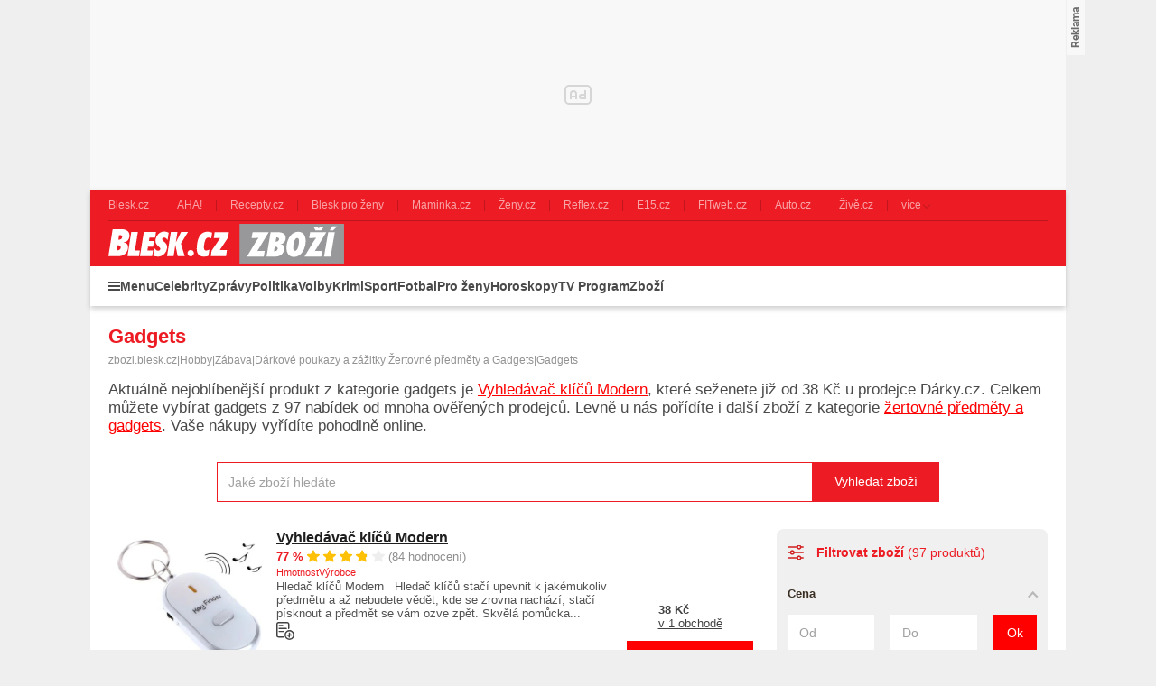

--- FILE ---
content_type: text/html; charset=UTF-8
request_url: https://zbozi.blesk.cz/gadgets
body_size: 37964
content:
<!DOCTYPE html>
<html lang="cs">

<head>
    <script>
        window.didomiOnReady = window.didomiOnReady || [];
        window.dataLayer = window.dataLayer || [];
    </script>

    <script>
        window.dataLayer.push(
                {
    "app": {
        "service": {
            "name": "Zboží Blesk",
                "environment": "responsive",
                    },
        "systemId": "blesk"
    }
}
,
            {
                "page": {
                    "type": "productCategory",
                    "layoutId": "zbozi_child_cat_2022_10_05",
                    "pagination": {
                        "type": "standard",
                        "page": 1,
                        "pageCount": 5
                    }
                    }
            },
                {
    "user": {
    "loginStatus": "anonymous",
        "internal": false
    }
}        );
    </script>

        <script type="application/ld+json">[{"@context":"https:\/\/schema.org","@type":"WebSite","url":"https:\/\/zbozi.blesk.cz\/","potentialAction":{"@type":"SearchAction","query-input":"required name=search_term_string","target":{"@type":"EntryPoint","urlTemplate":"https:\/\/zbozi.blesk.cz\/hledat?search={search_term_string}"}}},{"@context":"https:\/\/schema.org","@type":"BreadcrumbList","itemListElement":[{"@type":"ListItem","position":1,"name":"zbozi.blesk.cz","item":"https:\/\/zbozi.blesk.cz\/"},{"@type":"ListItem","position":2,"name":"Hobby","item":"https:\/\/zbozi.blesk.cz\/hobby"},{"@type":"ListItem","position":3,"name":"Z\u00e1bava","item":"https:\/\/zbozi.blesk.cz\/zabava"},{"@type":"ListItem","position":4,"name":"D\u00e1rkov\u00e9 poukazy a z\u00e1\u017eitky","item":"https:\/\/zbozi.blesk.cz\/darkove-poukazy-a-zazitky"},{"@type":"ListItem","position":5,"name":"\u017dertovn\u00e9 p\u0159edm\u011bty a Gadgets","item":"https:\/\/zbozi.blesk.cz\/zertovne-predmety-a-gadgets"}]}]</script>
    <script type="application/javascript">
        window.__cncPageDefinition = window.__cncPageDefinition || {};

        window.__cncPageDefinition.browserEngine = 'SSR';

        window.__cncPageDefinition.site = 'zbozi_blesk';
        window.__cncPageDefinition.template = 'category';
        window.__cncPageDefinition.webType = 'responsive';
        window.__cncPageDefinition.forceArea = 'ostatni';
        window.__cncPageDefinition.responsiveBreakpoint = 1080;
        window.__cncPageDefinition.keywords = [];
    </script>
        <script id="cnc_cpex_cmp" src="https://cdn.cpex.cz/cmp/v2/cpex-cmp.min.js" async="async"></script>

    <script id="cnc_gpt" src="https://securepubads.g.doubleclick.net/tag/js/gpt.js" async="async"></script>
    <script id="cnc_cpex_prebid_settings" src="//ads.rubiconproject.com/prebid/22918_zboziblesk.js" async="async"></script>
    <script id="cnc_wrapper" type="application/javascript" src="//w.cncenter.cz/cnc-wrapper.min.js" async="async"></script>

    <script type="text/javascript">
        var pp_gemius_use_cmp = true;
        var pp_gemius_identifier = '.Xnlb2d15eT8wOL0TDWcsfVnj_6RDk9rQvHEBlxf0v..o7';
        // lines below shouldn't be edited
        function gemius_pending(i) { window[i] = window[i] || function() {var x = window[i+'_pdata'] = window[i+'_pdata'] || []; x[x.length]=arguments;};};gemius_pending('gemius_hit'); gemius_pending('gemius_event'); gemius_pending('pp_gemius_hit'); gemius_pending('pp_gemius_event');(function(d,t) {try {var gt=d.createElement(t),s=d.getElementsByTagName(t)[0],l='http'+((location.protocol=='https:')?'s':''); gt.setAttribute('async','async');gt.setAttribute('defer','defer'); gt.src=l+'://spir.hit.gemius.pl/xgemius.js'; s.parentNode.insertBefore(gt,s);} catch (e) {}})(document,'script');
    </script>

    <script>
                window.didomiOnReady.push(function (Didomi) {
            (function(w,d,s,l,i){w[l]=w[l]||[];w[l].push({'gtm.start':
                    new Date().getTime(),event:'gtm.js'});var f=d.getElementsByTagName(s)[0],
                j=d.createElement(s),dl=l!='dataLayer'?'&l='+l:'';j.async=true;j.src=
                'https://www.googletagmanager.com/gtm.js?id='+i+dl;f.parentNode.insertBefore(j,f);
            })(window,document,'script','dataLayer','GTM-58FQVS');
        });
    </script>

    <meta charset="UTF-8">
    <meta name="viewport" content="width=device-width, initial-scale=1">

    <title>        Gadgets – Zbozi.Blesk.cz    </title>

    <link rel="preconnect" href="https://www.googletagmanager.com">
    <link rel="dns-prefetch" href="https://www.googletagmanager.com">

            <link rel="stylesheet" href="/build/main.9f665636.css">

    
                    <link rel="canonical" href="https://zbozi.blesk.cz/gadgets">
        
    
        <link rel="apple-touch-icon" sizes="180x180" href="/favicons/apple-touch-icon.png?v=1">
<link rel="icon" type="image/png" sizes="32x32" href="/favicons/favicon-32x32.png?v=1">
<link rel="icon" type="image/png" sizes="16x16" href="/favicons/favicon-16x16.png?v=1">
<link rel="manifest" href="/favicons/site.webmanifest?v=1">
<link rel="mask-icon" href="/favicons/safari-pinned-tab.svg?v=1" color="#ed1c24">
<meta name="msapplication-TileColor" content="#ed1c24">
<meta name="msapplication-config" content="/favicons/browserconfig.xml?v=1">
<meta name="theme-color" content="#ed1c24">
<meta name="apple-mobile-web-app-title" content="Blesk.cz">
<meta name="application-name" content="Blesk.cz">
<meta name="msapplication-TileImage" content="/favicons/mstile-144x144.png?v=10"><meta property="twitter:card" content="summary_large_image">

<meta property="og:title" content="        Gadgets – Zbozi.Blesk.cz    ">
    <meta property="twitter:title" content="        Gadgets – Zbozi.Blesk.cz    ">
<meta name="description" content="Srovnejte si Gadgets dle ceny a parametrů. Na Zbozi.Blesk.cz najdete ty nejlevnější a nejprodávanější Gadgets.">
    <meta property="og:description" content="Srovnejte si Gadgets dle ceny a parametrů. Na Zbozi.Blesk.cz najdete ty nejlevnější a nejprodávanější Gadgets.">
    <meta property="twitter:description" content="Srovnejte si Gadgets dle ceny a parametrů. Na Zbozi.Blesk.cz najdete ty nejlevnější a nejprodávanější Gadgets.">
<meta property="og:image" content="https://im9.cz/iR/importprodukt-orig/2e8/2e8ca69eea1bba700e316cd6a4029860--mm800x800.jpg">
<meta property="twitter:image" content="https://im9.cz/iR/importprodukt-orig/2e8/2e8ca69eea1bba700e316cd6a4029860--mm800x800.jpg">
<meta property="og:locale" content="cs_CZ">
<meta property="og:type" content="website">
    <meta property="og:url" content="https://zbozi.blesk.cz/gadgets">
<meta property="og:site_name" content="Zbozi.Blesk.cz">
<meta name="google-site-verification" content="RBZa78IWa97aoX4EfBUaX79Vcc2GvhS6PfHQ1Z4DSO4"/>

</head>


<body class="js-category-detail body-category-detail-page">
<!-- Google Tag Manager (noscript) -->
<noscript><iframe src="https://www.googletagmanager.com/ns.html?id=GTM-58FQVS" height="0" width="0" style="display:none;visibility:hidden"></iframe></noscript>
<!-- End Google Tag Manager (noscript) -->
<script>
    window.didomiOnReady.push(function (Didomi) {
        window.dataLayer.push({'event': 'page_body'});
        window.dataLayer.push({'event': 'page_ready'});
    });
</script>

<div class="hide-mobile">
    <div id="cnc_branding_creative_wrapper" class="advertising-leaderboard">
    <div class="cnc-ads cnc-ads--leaderboard">
        <div class="cnc-ads__within" id="cnc_leaderboard_1"></div>
    </div>
</div>


</div>

<div class="page-wrapper">

        <header class="page-header js-page-header">
    <div class="page-header__content">
        
                <div class="related-sites js-related-sites">
            <a class="related-sites__item" href="https://www.blesk.cz" target="_blank" rel="noreferrer noopener">
            <span class="related-sites__item-desc">Blesk.cz</span>
        </a>
            <a class="related-sites__item" href="https://www.ahaonline.cz" target="_blank" rel="noreferrer noopener">
            <span class="related-sites__item-desc">AHA!</span>
        </a>
            <a class="related-sites__item" href="https://www.recepty.cz" target="_blank" rel="noreferrer noopener">
            <span class="related-sites__item-desc">Recepty.cz</span>
        </a>
            <a class="related-sites__item" href="https://prozeny.blesk.cz" target="_blank" rel="noreferrer noopener">
            <span class="related-sites__item-desc">Blesk pro ženy</span>
        </a>
            <a class="related-sites__item" href="https://www.maminka.cz" target="_blank" rel="noreferrer noopener">
            <span class="related-sites__item-desc">Maminka.cz</span>
        </a>
            <a class="related-sites__item" href="https://www.zeny.cz" target="_blank" rel="noreferrer noopener">
            <span class="related-sites__item-desc">Ženy.cz</span>
        </a>
            <a class="related-sites__item" href="https://www.reflex.cz" target="_blank" rel="noreferrer noopener">
            <span class="related-sites__item-desc">Reflex.cz</span>
        </a>
            <a class="related-sites__item" href="https://www.e15.cz" target="_blank" rel="noreferrer noopener">
            <span class="related-sites__item-desc">E15.cz</span>
        </a>
            <a class="related-sites__item" href="https://www.fitweb.cz" target="_blank" rel="noreferrer noopener">
            <span class="related-sites__item-desc">FITweb.cz</span>
        </a>
            <a class="related-sites__item" href="https://www.auto.cz" target="_blank" rel="noreferrer noopener">
            <span class="related-sites__item-desc">Auto.cz</span>
        </a>
            <a class="related-sites__item" href="https://www.zive.cz" target="_blank" rel="noreferrer noopener">
            <span class="related-sites__item-desc">Živě.cz</span>
        </a>
        <div class="related-sites__item related-sites__item--with-sublist">
        <span class="related-sites__item-desc">více</span>
        <div class="related-sites__sublist">
                            <a class="related-sites__subitem" href="https://www.abicko.cz" target="_blank" rel="noreferrer noopener">Ábíčko.cz</a>
                            <a class="related-sites__subitem" href="https://www.autorevue.cz" target="_blank" rel="noreferrer noopener">AutoRevue.cz</a>
                            <a class="related-sites__subitem" href="https://avmania.zive.cz" target="_blank" rel="noreferrer noopener">AVmania.cz</a>
                            <a class="related-sites__subitem" href="https://digiarena.zive.cz" target="_blank" rel="noreferrer noopener">DIGIarena.cz</a>
                            <a class="related-sites__subitem" href="https://doupe.zive.cz" target="_blank" rel="noreferrer noopener">Doupě.cz</a>
                            <a class="related-sites__subitem" href="https://www.isport.cz" target="_blank" rel="noreferrer noopener">iSport.cz</a>
                            <a class="related-sites__subitem" href="https://mobilmania.zive.cz" target="_blank" rel="noreferrer noopener">MobilMania.cz</a>
                            <a class="related-sites__subitem" href="https://sportrevue.isport.blesk.cz" target="_blank" rel="noreferrer noopener">SportRevue.cz</a>
                            <a class="related-sites__subitem" href="https://sazkaeleague.cz" target="_blank" rel="noreferrer noopener">Sazka eLEAGUE</a>
                    </div>
    </div>
</div>

        
        <div class="page-header-basic js-page-header-basic">
            
                        <div class="group-cover-opener js-group-cover-opener">
    <span class="is-hidden">Zobrazit/skrýt menu</span>
</div>            
                        <a class="page-logo page-logo--header" href="https://zbozi.blesk.cz/">
    <img class="page-logo__image" src="/build/images/style/logo.8bf870ec.svg" alt="Logo Blesk.cz">
    <span class="is-hidden">Titulní strana Zboží Blesk</span>
</a>            
                                
        </div>
        
        <div class="page-header-ribbon js-page-header-ribbon">
            
                        <nav class="menu-2">
    <ul class="menu-2__list menu-2__list--1">
        <li class="menu-2__item menu-2__item--1">
            <span class="menu-2__link menu-2__link--1 menu-2__link--menu js-group-cover-opener" title="Menu">Menu</span>
        </li>
                    <li class="menu-2__item menu-2__item--1">
                <a class="menu-2__link menu-2__link--1" href="https://www.blesk.cz/celebrity" title="Celebrity">Celebrity</a>
            </li>
                    <li class="menu-2__item menu-2__item--1">
                <a class="menu-2__link menu-2__link--1" href="https://www.blesk.cz/zpravy" title="Zprávy">Zprávy</a>
            </li>
                    <li class="menu-2__item menu-2__item--1">
                <a class="menu-2__link menu-2__link--1" href="https://www.blesk.cz/zpravy/politika" title="Politika">Politika</a>
            </li>
                    <li class="menu-2__item menu-2__item--1">
                <a class="menu-2__link menu-2__link--1" href="https://www.blesk.cz/volby" title="Volby">Volby</a>
            </li>
                    <li class="menu-2__item menu-2__item--1">
                <a class="menu-2__link menu-2__link--1" href="https://www.blesk.cz/zpravy/krimi" title="Krimi">Krimi</a>
            </li>
                    <li class="menu-2__item menu-2__item--1">
                <a class="menu-2__link menu-2__link--1" href="https://isport.blesk.cz/blesksport" title="Sport">Sport</a>
            </li>
                    <li class="menu-2__item menu-2__item--1">
                <a class="menu-2__link menu-2__link--1" href="https://isport.blesk.cz/fotbal" title="Fotbal">Fotbal</a>
            </li>
                    <li class="menu-2__item menu-2__item--1">
                <a class="menu-2__link menu-2__link--1" href="https://prozeny.blesk.cz/" title="Pro ženy">Pro ženy</a>
            </li>
                    <li class="menu-2__item menu-2__item--1">
                <a class="menu-2__link menu-2__link--1" href="https://horoskopy.blesk.cz/" title="Horoskopy">Horoskopy</a>
            </li>
                    <li class="menu-2__item menu-2__item--1">
                <a class="menu-2__link menu-2__link--1" href="https://tvprogram.blesk.cz/" title="TV Program">TV Program</a>
            </li>
                    <li class="menu-2__item menu-2__item--1">
                <a class="menu-2__link menu-2__link--1" href="https://zbozi.blesk.cz/" title="Zboží">Zboží</a>
            </li>
            </ul>
</nav>    
                            <div class="searchbox searchbox--page-header-basic js-product-searchbox">
        <form class="searchbox__form js-sb-form" action="/hledat" method="POST">
            <div class="searchbox__content">
    <div class="searchbox__close js-sb-close">
        <span class="searchbox__close-desc">Zavřít</span>
        <span class="searchbox__close-icon"></span>
    </div>

    <div class="searchbox__main">
        <input class="searchbox__entry js-sb-product-search js-sb-product-search-header"
               type="text" placeholder="Jaké zboží hledáte" name="search" autocomplete="off"
               data-search-url="/ajax/load-product-suggestions"
               data-category="gadgets"
        >
        <div class="button button--primary button--medium searchbox__button-2 js-sb-mob-button"></div>
                    <div class="searchbox-suggestions js-sb-product-suggestions js-sb-product-suggestions-header"
                 style="display: none"></div>
                <div class="searchbox__help searchbox__help--2">
            <div class="searchbox__help-cover"></div>
            <div class="searchbox__help-content">
                <div class="searchbox__help-info">
                            <span class="searchbox__help-info-headline">
                                Napište co hledáte
                            </span>
                    <span class="searchbox__help-info-desc">
                                Nyní napište jaké zboží hledáte a po té klikněte na tlačítko &quot;Vyhledat zboží&quot;
                            </span>
                </div>
                <span class="searchbox__help-close js-searchbox-help-close"></span>
            </div>
        </div>
    </div>

</div>
    <button class="button button--primary button--medium searchbox__button js-sb-submit-button"
            data-search-url="https://zbozi.blesk.cz/hledat"
    >
        <span class="searchbox__button-desc">Vyhledat zboží</span>
    </button>

        </form>
    </div>
        
        </div>
    
    </div>
</header>
    <div class="page-content page-content--category-detail-page js-page-content">

        <div class="group-cover js-group-cover">
                        <div class="group-universal">
    <div class="group-universal__header">
                <a class="page-logo page-logo--group-universal" href="https://zbozi.blesk.cz/">
    <img class="page-logo__image" src="/build/images/style/logo.8bf870ec.svg" alt="Logo Blesk.cz">
    <span class="is-hidden">Titulní strana Zboží Blesk</span>
</a>                <span class="group-universal__button-close js-group-cover-opener"></span>
                <div class="searchbox-2">
    <form class="searchbox-2__form" action="/hledat" method="get">
        <input class="searchbox-2__entry" type="text" placeholder="Jaké zboží hledáte?" name="search">
        <button class="searchbox-2__button">
            <span class="searchbox-2__button-desc">Hledat</span>
        </button>
    </form>
</div>    </div>
    
    <div class="group-universal__content">
                
<nav class="menu-4">
    <div class="menu-4__section">
                    <div class="menu-4__block">
    <strong class="menu-4__block-headline">
                    <a class="menu-4__block-name" href="https://www.blesk.cz/zpravy">
                Zprávy
            </a>
            </strong>
    <ul class="menu-4__list">
                    <li class="menu-4__item">
                <a class="menu-4__link" href="https://www.blesk.cz/koronavirus">Koronavirus</a>
            </li>
                    <li class="menu-4__item">
                <a class="menu-4__link" href="https://www.blesk.cz/zpravy/udalosti">Česko</a>
            </li>
                    <li class="menu-4__item">
                <a class="menu-4__link" href="https://www.blesk.cz/zpravy/politika">Politika</a>
            </li>
                    <li class="menu-4__item">
                <a class="menu-4__link" href="https://www.blesk.cz/zpravy/krimi">Krimi</a>
            </li>
                    <li class="menu-4__item">
                <a class="menu-4__link" href="https://www.blesk.cz/zpravy/svet">Svět</a>
            </li>
                    <li class="menu-4__item">
                <a class="menu-4__link" href="https://www.blesk.cz/regiony">Regiony</a>
            </li>
                    <li class="menu-4__item">
                <a class="menu-4__link" href="https://www.blesk.cz/kategorie/32/pribehy">Příběhy</a>
            </li>
                    <li class="menu-4__item">
                <a class="menu-4__link" href="https://www.blesk.cz/epicentrum">Epicentrum</a>
            </li>
                    <li class="menu-4__item">
                <a class="menu-4__link" href="https://www.blesk.cz/kategorie/5399/domaci-ekonomka">Finance</a>
            </li>
                    <li class="menu-4__item">
                <a class="menu-4__link" href="https://www.blesk.cz/kategorie/5435/kultura">Kultura</a>
            </li>
                    <li class="menu-4__item">
                <a class="menu-4__link" href="https://pocasi.blesk.cz/">Počasí</a>
            </li>
                    <li class="menu-4__item">
                <a class="menu-4__link" href="https://www.blesk.cz/volby">Volby</a>
            </li>
                    <li class="menu-4__item">
                <a class="menu-4__link" href="https://www.blesk.cz/tlapky">Blesk Tlapky</a>
            </li>
                    <li class="menu-4__item">
                <a class="menu-4__link" href="https://www.blesk.cz/kategorie/2982/zdravi">Zdraví</a>
            </li>
                    <li class="menu-4__item">
                <a class="menu-4__link" href="https://www.blesk.cz/ordinace">Blesk Ordinace</a>
            </li>
                    <li class="menu-4__item">
                <a class="menu-4__link" href="https://www.blesk.cz/testy">Testy Blesku</a>
            </li>
                    <li class="menu-4__item">
                <a class="menu-4__link" href="https://www.blesk.cz/tag/Blesk%20Podcast/1">Blesk Podcasty</a>
            </li>
            </ul>
</div>
            </div>
    <div class="menu-4__section">
                    <div class="menu-4__block">
    <strong class="menu-4__block-headline">
                    <a class="menu-4__block-name" href="https://www.blesk.cz/celebrity">
                Celebrity
            </a>
            </strong>
    <ul class="menu-4__list">
                    <li class="menu-4__item">
                <a class="menu-4__link" href="https://www.blesk.cz/celebrity/ceske">České celebrity</a>
            </li>
                    <li class="menu-4__item">
                <a class="menu-4__link" href="https://www.blesk.cz/festival-karlovy-vary">MFF Karlovy Vary</a>
            </li>
                    <li class="menu-4__item">
                <a class="menu-4__link" href="https://www.blesk.cz/celebrity/svetove">Světové celebrity</a>
            </li>
                    <li class="menu-4__item">
                <a class="menu-4__link" href="https://www.blesk.cz/celebrity/kralovske-rodiny">Královské rodiny</a>
            </li>
                    <li class="menu-4__item">
                <a class="menu-4__link" href="https://www.blesk.cz/celebrity/modni-policie">Módní policie</a>
            </li>
                    <li class="menu-4__item">
                <a class="menu-4__link" href="https://www.blesk.cz/serialy-film-kino-tv">TV, film a seriály</a>
            </li>
                    <li class="menu-4__item">
                <a class="menu-4__link" href="https://www.blesk.cz/kategorie/7997/ina-t">Ina T.</a>
            </li>
            </ul>
</div>
                    <div class="menu-4__block">
    <strong class="menu-4__block-headline">
                    <a class="menu-4__block-name" href="https://prozeny.blesk.cz/">
                Pro ženy
            </a>
            </strong>
    <ul class="menu-4__list">
                    <li class="menu-4__item">
                <a class="menu-4__link" href="https://prozeny.blesk.cz/kategorie/313/laska-a-vztahy">Láska a vztahy</a>
            </li>
                    <li class="menu-4__item">
                <a class="menu-4__link" href="https://prozeny.blesk.cz/trendy">Móda a trendy</a>
            </li>
                    <li class="menu-4__item">
                <a class="menu-4__link" href="https://prozeny.blesk.cz/kategorie/323/pribehy">Příběhy</a>
            </li>
                    <li class="menu-4__item">
                <a class="menu-4__link" href="https://horoskopy.blesk.cz/">Horoskopy</a>
            </li>
                    <li class="menu-4__item">
                <a class="menu-4__link" href="https://prozeny.blesk.cz/jak-zhubnout">Jak zhubnout</a>
            </li>
                    <li class="menu-4__item">
                <a class="menu-4__link" href="https://tv.prozeny.blesk.cz/kanal/5236/zdravi">Zdraví</a>
            </li>
                    <li class="menu-4__item">
                <a class="menu-4__link" href="https://www.recepty.cz/">Recepty</a>
            </li>
            </ul>
</div>
            </div>
    <div class="menu-4__section">
                    <div class="menu-4__block">
    <strong class="menu-4__block-headline">
                    <a class="menu-4__block-name" href="https://isport.blesk.cz/blesksport">
                Sport
            </a>
            </strong>
    <ul class="menu-4__list">
                    <li class="menu-4__item">
                <a class="menu-4__link" href="https://isport.blesk.cz/fotbal">Fotbal</a>
            </li>
                    <li class="menu-4__item">
                <a class="menu-4__link" href="https://isport.blesk.cz/1-liga">FORTUNA:LIGA</a>
            </li>
                    <li class="menu-4__item">
                <a class="menu-4__link" href="https://isport.blesk.cz/hokej">Hokej</a>
            </li>
                    <li class="menu-4__item">
                <a class="menu-4__link" href="https://isport.blesk.cz/tenis">Tenis</a>
            </li>
                    <li class="menu-4__item">
                <a class="menu-4__link" href="https://isport.blesk.cz/kategorie/5525/mma">MMA</a>
            </li>
                    <li class="menu-4__item">
                <a class="menu-4__link" href="https://isport.blesk.cz/vysledky">Výsledky</a>
            </li>
                    <li class="menu-4__item">
                <a class="menu-4__link" href="https://isport.blesk.cz/blesksport">Blesk sport</a>
            </li>
                    <li class="menu-4__item">
                <a class="menu-4__link" href="https://isport.blesk.cz/podcasty">Podcasty</a>
            </li>
                    <li class="menu-4__item">
                <a class="menu-4__link" href="https://fotbalove-prestupy.isport.blesk.cz/">Fotbalové přestupy</a>
            </li>
                    <li class="menu-4__item">
                <a class="menu-4__link" href="https://isport.blesk.cz/vysledky">Online přenosy</a>
            </li>
            </ul>
</div>
                    <div class="menu-4__block">
    <strong class="menu-4__block-headline">
                    <a class="menu-4__block-name" href="https://tv.blesk.cz/">
                Blesk TV
            </a>
            </strong>
    <ul class="menu-4__list">
                    <li class="menu-4__item">
                <a class="menu-4__link" href="https://tv.blesk.cz/kanal/5262/top-sledovane">TOP sledované</a>
            </li>
                    <li class="menu-4__item">
                <a class="menu-4__link" href="https://tv.blesk.cz/kanal/4075/celebrity">Celebrity</a>
            </li>
                    <li class="menu-4__item">
                <a class="menu-4__link" href="https://tv.blesk.cz/kanal/5255/zpravy-a-publicistika">Zprávy</a>
            </li>
                    <li class="menu-4__item">
                <a class="menu-4__link" href="https://tv.blesk.cz/kanal/6589/zabava">Zábava</a>
            </li>
                    <li class="menu-4__item">
                <a class="menu-4__link" href="https://tv.blesk.cz/kanal/5622/s-prezidentem-v-lanech">S prezidentem v Lánech</a>
            </li>
                    <li class="menu-4__item">
                <a class="menu-4__link" href="https://tv.isport.blesk.cz/">Sport</a>
            </li>
                    <li class="menu-4__item">
                <a class="menu-4__link" href="https://tv.isport.blesk.cz/fortuna-liga">Fortuna:Liga</a>
            </li>
                    <li class="menu-4__item">
                <a class="menu-4__link" href="https://tv.prozeny.blesk.cz/">Pro ženy</a>
            </li>
                    <li class="menu-4__item">
                <a class="menu-4__link" href="https://tv.isport.blesk.cz/kanal/7926/karlos-show">Karlos show</a>
            </li>
                    <li class="menu-4__item">
                <a class="menu-4__link" href="https://prozeny.blesk.cz/branky-body-kokoti">Branky body kokoti</a>
            </li>
            </ul>
</div>
            </div>
    <div class="menu-4__section">
                    <div class="menu-4__block">
    <strong class="menu-4__block-headline">
                    <span class="menu-4__block-name">Ostatní</span>
            </strong>
    <ul class="menu-4__list">
                    <li class="menu-4__item">
                <a class="menu-4__link" href="https://www.blesk.cz/praha">Praha</a>
            </li>
                    <li class="menu-4__item">
                <a class="menu-4__link" href="https://www.blesk.cz/brno">Brno</a>
            </li>
                    <li class="menu-4__item">
                <a class="menu-4__link" href="https://www.blesk.cz/ostrava">Ostrava</a>
            </li>
                    <li class="menu-4__item">
                <a class="menu-4__link" href="https://www.blesk.cz/plzen">Plzeň</a>
            </li>
                    <li class="menu-4__item">
                <a class="menu-4__link" href="https://www.blesk.cz/ombudsman">Ombudsman</a>
            </li>
                    <li class="menu-4__item">
                <a class="menu-4__link" href="https://www.blesk.cz/hobby">Hobby</a>
            </li>
                    <li class="menu-4__item">
                <a class="menu-4__link" href="https://www.blesk.cz/testy">Testy Blesku</a>
            </li>
                    <li class="menu-4__item">
                <a class="menu-4__link" href="https://www.blesk.cz/radce">Rádce</a>
            </li>
                    <li class="menu-4__item">
                <a class="menu-4__link" href="https://www.blesk.cz/kategorie/7094/dum-a-byt">Dům a byt</a>
            </li>
                    <li class="menu-4__item">
                <a class="menu-4__link" href="https://www.blesk.cz/kategorie/7095/zahrada">Zahrada</a>
            </li>
                    <li class="menu-4__item">
                <a class="menu-4__link" href="https://www.blesk.cz/kategorie/7096/pro-chovatele">Pro chovatele</a>
            </li>
                    <li class="menu-4__item">
                <a class="menu-4__link" href="https://prozeny.blesk.cz/testovanisbpz">Testujeme s BPŽ</a>
            </li>
                    <li class="menu-4__item">
                <a class="menu-4__link" href="https://tvprogram.blesk.cz/">TV program</a>
            </li>
                    <li class="menu-4__item">
                <a class="menu-4__link" href="https://www.auto.cz/">Auto-moto</a>
            </li>
                    <li class="menu-4__item">
                <a class="menu-4__link" href="https://www.blesk.cz/bydleni">Bydlení</a>
            </li>
                    <li class="menu-4__item">
                <a class="menu-4__link" href="https://promuze.blesk.cz/">Blesk pro muže</a>
            </li>
                    <li class="menu-4__item">
                <a class="menu-4__link" href="https://www.blesk.cz/digital">Technologie</a>
            </li>
                    <li class="menu-4__item">
                <a class="menu-4__link" href="https://www.blesk.cz/cestovani">Cestování</a>
            </li>
            </ul>
</div>
            </div>
</nav>                <nav class="special-links special-links--group-universal-1">
                                        <a class="special-links__link special-links__link--premium" href="https://www.blesk.cz/premium" title="Premium" target="_blank" rel="noopener noreferrer">
                        <span class="special-links__link-desc">Premium</span>
        </a>
                                        <a class="special-links__link special-links__link--standard" href="https://www.ikiosek.cz/blesk#_ga=2.170311200.1496440074.1676540621-418086938.1626080748" title="iKiosek" target="_blank" rel="noopener noreferrer">
                            <img class="special-links__link-image" src="/build/images/style/icons/basket.c0d13a4b.svg" alt="iKiosek">
                        <span class="special-links__link-desc">iKiosek</span>
        </a>
    </nav>                <nav class="special-links special-links--group-universal-2">
                                        <a class="special-links__link special-links__link--standard" href="https://bleskmobil.blesk.cz/" title="BLESKmobil" target="_blank" rel="noopener noreferrer">
                            <img class="special-links__link-image" src="/build/images/style/icons/logo-blesk-mobil.5e3084a0.png" alt="BLESKmobil">
                        <span class="special-links__link-desc">BLESKmobil</span>
        </a>
                                        <a class="special-links__link special-links__link--standard" href="https://blesk.cz/ombudsman" title="Blesk ombudsman" target="_blank" rel="noopener noreferrer">
                            <img class="special-links__link-image" src="/build/images/style/icons/logo-blesk-ombudsman.bc772a39.png" alt="Blesk ombudsman">
                        <span class="special-links__link-desc">Blesk ombudsman</span>
        </a>
                                        <a class="special-links__link special-links__link--standard" href="https://www.blesk.cz/ordinace" title="Blesk ordinace" target="_blank" rel="noopener noreferrer">
                            <img class="special-links__link-image" src="/build/images/style/icons/logo-blesk-ordinace.73e6d5f1.png" alt="Blesk ordinace">
                        <span class="special-links__link-desc">Blesk ordinace</span>
        </a>
                                        <a class="special-links__link special-links__link--standard" href="https://jarmark.blesk.cz/" title="Blesk jarmark" target="_blank" rel="noopener noreferrer">
                            <img class="special-links__link-image" src="/build/images/style/icons/logo-blesk-jarmark.bda7aab5.png" alt="Blesk jarmark">
                        <span class="special-links__link-desc">Blesk jarmark</span>
        </a>
                                        <a class="special-links__link special-links__link--standard" href="https://www.blesk.cz/testy" title="Testy blesku" target="_blank" rel="noopener noreferrer">
                            <img class="special-links__link-image" src="/build/images/style/icons/logo-blesk-testy.14dd127f.png" alt="Testy blesku">
                        <span class="special-links__link-desc">Testy blesku</span>
        </a>
                                        <a class="special-links__link special-links__link--standard" href="https://www.blesk.cz/srdce-pro-vas" title="Srdce pro vás" target="_blank" rel="noopener noreferrer">
                            <img class="special-links__link-image" src="/build/images/style/icons/logo-srdce-pro-vas.6e7a8a6c.png" alt="Srdce pro vás">
                        <span class="special-links__link-desc">Srdce pro vás</span>
        </a>
    </nav>    </div>
    
    <div class="group-universal__footer">
                <div class="socials socials--group-universal">
    <strong class="socials__headline">Sledujte nás:</strong>
    <div class="socials__list">
                    <a class="socials__link socials__link--facebook" href="https://www.facebook.com/Blesk.cz" target="_blank" title="Facebook">
                <span class="is-hidden">Facebook</span>
            </a>
                    <a class="socials__link socials__link--instagram" href="https://www.instagram.com/blesk.cz" target="_blank" title="Instagram">
                <span class="is-hidden">Instagram</span>
            </a>
                    <a class="socials__link socials__link--twitter" href="https://twitter.com/Blesk24" target="_blank" title="Twitter">
                <span class="is-hidden">Twitter</span>
            </a>
                    <a class="socials__link socials__link--telegram" href="https://t.me/bleskcz" target="_blank" title="Telegram">
                <span class="is-hidden">Telegram</span>
            </a>
            </div>
</div>                <div class="quick-contact quick-contact--group-universal">
    <a class="quick-contact__link quick-contact__link--email" href="mailto:tip@blesk.cz">tip@blesk.cz</a>
    |
    <a class="quick-contact__link quick-contact__link--tel" href="tel:724249000">724 249 000</a>
</div>    </div>
</div>        </div>

                <main class="page-main">
                <div class="inner">

        <section>

            <h1 class="page-headline js-page-headline" data-category-headline="Gadgets">Gadgets</h1>

                <div class="gap-element-small js-category-breadcrumbs-container ">
    <div class="breadcrumbs">
    <a class="breadcrumbs__item breadcrumbs__item--link"
       href='/'
                            data-track-click="{&quot;event&quot;:&quot;clickTo_navigation&quot;,&quot;menu&quot;:{&quot;type&quot;:&quot;breadcrumbs&quot;,&quot;section&quot;:&quot;zbozi.blesk.cz&quot;},&quot;link&quot;:{&quot;text&quot;:&quot;zbozi.blesk.cz&quot;,&quot;url&quot;:&quot;https:\/\/zbozi.blesk.cz\/&quot;}}"
                >
        zbozi.blesk.cz
    </a>
            <span class="breadcrumbs__separator">|</span>
        <a class="breadcrumbs__item breadcrumbs__item--link"
           href="/hobby"
                                           data-track-click="{&quot;event&quot;:&quot;clickTo_navigation&quot;,&quot;menu&quot;:{&quot;type&quot;:&quot;breadcrumbs&quot;,&quot;section&quot;:&quot;Hobby&quot;},&quot;link&quot;:{&quot;text&quot;:&quot;Hobby&quot;,&quot;url&quot;:&quot;https:\/\/zbozi.blesk.cz\/hobby&quot;}}"
                    >
            Hobby
        </a>
            <span class="breadcrumbs__separator">|</span>
        <a class="breadcrumbs__item breadcrumbs__item--link"
           href="/zabava"
                                           data-track-click="{&quot;event&quot;:&quot;clickTo_navigation&quot;,&quot;menu&quot;:{&quot;type&quot;:&quot;breadcrumbs&quot;,&quot;section&quot;:&quot;Z\u00e1bava&quot;},&quot;link&quot;:{&quot;text&quot;:&quot;Z\u00e1bava&quot;,&quot;url&quot;:&quot;https:\/\/zbozi.blesk.cz\/zabava&quot;}}"
                    >
            Zábava
        </a>
            <span class="breadcrumbs__separator">|</span>
        <a class="breadcrumbs__item breadcrumbs__item--link"
           href="/darkove-poukazy-a-zazitky"
                                           data-track-click="{&quot;event&quot;:&quot;clickTo_navigation&quot;,&quot;menu&quot;:{&quot;type&quot;:&quot;breadcrumbs&quot;,&quot;section&quot;:&quot;D\u00e1rkov\u00e9 poukazy a z\u00e1\u017eitky&quot;},&quot;link&quot;:{&quot;text&quot;:&quot;D\u00e1rkov\u00e9 poukazy a z\u00e1\u017eitky&quot;,&quot;url&quot;:&quot;https:\/\/zbozi.blesk.cz\/darkove-poukazy-a-zazitky&quot;}}"
                    >
            Dárkové poukazy a zážitky
        </a>
            <span class="breadcrumbs__separator">|</span>
        <a class="breadcrumbs__item breadcrumbs__item--link"
           href="/zertovne-predmety-a-gadgets"
                                           data-track-click="{&quot;event&quot;:&quot;clickTo_navigation&quot;,&quot;menu&quot;:{&quot;type&quot;:&quot;breadcrumbs&quot;,&quot;section&quot;:&quot;\u017dertovn\u00e9 p\u0159edm\u011bty a Gadgets&quot;},&quot;link&quot;:{&quot;text&quot;:&quot;\u017dertovn\u00e9 p\u0159edm\u011bty a Gadgets&quot;,&quot;url&quot;:&quot;https:\/\/zbozi.blesk.cz\/zertovne-predmety-a-gadgets&quot;}}"
                    >
            Žertovné předměty a Gadgets
        </a>
                <span class="breadcrumbs__separator">|</span>
        <span class="breadcrumbs__item breadcrumbs__item--last">Gadgets</span>
    </div></div>

<div class="gap-element-small js-quickfilter-breadcrumbs-container  is-hidden ">
    </div>

            
                            <div class="gap-element">
                    <div class="product-category-description"
                         data-category-description="&#x20;&#x20;&#x20;&#x20;&#x20;&#x20;&#x20;&#x20;&#x20;&#x20;&#x20;&#x20;&#x20;&#x20;&#x20;&#x20;&#x20;&#x20;&#x20;&#x20;&#x20;&#x20;&#x20;&#x20;&#x20;&#x20;&#x20;&#x20;&#x20;&#x20;&#x20;&#x20;&#x20;&#x20;&#x20;&#x20;&#x20;&#x20;&#x20;&#x20;&#x20;&#x20;&#x20;&#x20;&#x20;&#x20;&#x20;&#x20;Aktu&#x00E1;ln&#x011B;&#x20;nejobl&#x00ED;ben&#x011B;j&#x0161;&#x00ED;&#x20;produkt&#x20;z&#x20;kategorie&#x20;gadgets&#x20;je&#x20;&lt;a&#x20;class&#x3D;&quot;subcategory-link&quot;&#x0A;&#x20;&#x20;&#x20;&#x20;&#x20;&#x20;&#x20;&#x20;&#x20;&#x20;&#x20;href&#x3D;&quot;&#x2F;vyhledavac-klicu-modern_2-d149119030&quot;&gt;Vyhled&#x00E1;va&#x010D;&#x20;kl&#x00ED;&#x010D;&#x016F;&#x20;Modern&lt;&#x2F;a&gt;,&#x20;kter&#x00E9;&#x20;se&#x017E;enete&#x20;ji&#x017E;&#x20;od&#x20;38&#x20;K&#x010D;&#x20;u&#x20;prodejce&#x20;D&#x00E1;rky.cz.&#x20;Celkem&#x20;m&#x016F;&#x017E;ete&#x20;vyb&#x00ED;rat&#x20;gadgets&#x20;z&#x20;97&#x20;nab&#x00ED;dek&#x20;od&#x20;mnoha&#x20;ov&#x011B;&#x0159;en&#x00FD;ch&#x20;prodejc&#x016F;.&#x20;Levn&#x011B;&#x20;u&#x20;n&#x00E1;s&#x20;po&#x0159;&#x00ED;d&#x00ED;te&#x20;i&#x20;dal&#x0161;&#x00ED;&#x20;zbo&#x017E;&#x00ED;&#x20;z&#x20;kategorie&#x20;&lt;a&#x20;class&#x3D;&quot;subcategory-link&quot;&#x0A;&#x20;&#x20;&#x20;&#x20;&#x20;&#x20;&#x20;&#x20;&#x20;&#x20;&#x20;href&#x3D;&quot;&#x2F;zertovne-predmety-a-gadgets&quot;&gt;&#x017E;ertovn&#x00E9;&#x20;p&#x0159;edm&#x011B;ty&#x20;a&#x20;gadgets&lt;&#x2F;a&gt;.&#x20;Va&#x0161;e&#x20;n&#x00E1;kupy&#x20;vy&#x0159;&#x00ED;d&#x00ED;te&#x20;pohodln&#x011B;&#x20;online.&#x20;&#x20;&#x20;&#x20;&#x20;&#x20;&#x20;&#x20;&#x20;&#x20;&#x20;&#x20;&#x20;&#x20;&#x20;&#x20;&#x20;&#x20;&#x20;&#x20;&#x20;&#x20;&#x20;&#x20;&#x20;&#x20;&#x20;&#x20;">
                                                                        Aktuálně nejoblíbenější produkt z kategorie gadgets je <a class="subcategory-link"
           href="/vyhledavac-klicu-modern_2-d149119030">Vyhledávač klíčů Modern</a>, které seženete již od 38 Kč u prodejce Dárky.cz. Celkem můžete vybírat gadgets z 97 nabídek od mnoha ověřených prodejců. Levně u nás pořídíte i další zboží z kategorie <a class="subcategory-link"
           href="/zertovne-predmety-a-gadgets">žertovné předměty a gadgets</a>. Vaše nákupy vyřídíte pohodlně online.                            
                    </div>
                </div>
                                    
                        
                        <div class="gap-element width-medium">
                    <div class="searchbox js-product-searchbox">
        <form class="searchbox__form js-sb-form" action="/hledat" method="POST">
            <div class="searchbox__content">
    <div class="searchbox__close js-sb-close">
        <span class="searchbox__close-desc">Zavřít</span>
        <span class="searchbox__close-icon"></span>
    </div>

    <div class="searchbox__main">
        <input class="searchbox__entry js-sb-product-search "
               type="text" placeholder="Jaké zboží hledáte" name="search" autocomplete="off"
               data-search-url="/ajax/load-product-suggestions"
               data-category="gadgets"
        >
        <div class="button button--primary button--medium searchbox__button-2 js-sb-mob-button"></div>
                    <div class="searchbox-suggestions js-sb-product-suggestions "
                 style="display: none"></div>
                <div class="searchbox__help searchbox__help--2">
            <div class="searchbox__help-cover"></div>
            <div class="searchbox__help-content">
                <div class="searchbox__help-info">
                            <span class="searchbox__help-info-headline">
                                Napište co hledáte
                            </span>
                    <span class="searchbox__help-info-desc">
                                Nyní napište jaké zboží hledáte a po té klikněte na tlačítko &quot;Vyhledat zboží&quot;
                            </span>
                </div>
                <span class="searchbox__help-close js-searchbox-help-close"></span>
            </div>
        </div>
    </div>

</div>
    <button class="button button--primary button--medium searchbox__button js-sb-submit-button"
            data-search-url="https://zbozi.blesk.cz/hledat"
    >
        <span class="searchbox__button-desc">Vyhledat zboží</span>
    </button>

        </form>
    </div>

                                    <div class="hide-mobile">
                        <div class="selection js-active-filters-container"></div>
                    </div>
                            </div>

        </section>

                            
<section class="background-light-mobile gap-block">
    
    <div class="wrapper-with-column">
        
        <div class="wrapper-with-column__block js-product-list"
             data-load-url="/ajax/load-products"
             data-category="gadgets"
             data-quickfilter-category=""
             data-quickfilter-filter=""
             data-quickfilter-slug=""
             data-quickfilter-name=""
             data-title="Gadgets – Zbozi.Blesk.cz"
             data-pagename="Gadgets"
             data-domain="Zbozi.Blesk.cz"
        >
                        
<div class="gap-block product-list-horizontal-2 js-product-container">
                <article
    class="product-item-horizontal"
            data-track-scroll-to="{&quot;event&quot;:&quot;product_view&quot;,&quot;products&quot;:{&quot;id&quot;:149119030,&quot;name&quot;:&quot;Vyhled\u00e1va\u010d kl\u00ed\u010d\u016f Modern&quot;,&quot;category&quot;:{&quot;id&quot;:2728,&quot;name&quot;:&quot;Gadgets&quot;},&quot;brand&quot;:&quot;&quot;,&quot;value&quot;:38,&quot;list&quot;:&quot;vypisKategorie&quot;,&quot;position&quot;:1}}"
        data-track-click="{&quot;event&quot;:&quot;clickTo_content&quot;,&quot;clickTo&quot;:&quot;doObchoduBackground&quot;,&quot;link&quot;:{&quot;type&quot;:&quot;background&quot;,&quot;text&quot;:&quot;background&quot;,&quot;url&quot;:&quot;https:\/\/zbozi.blesk.cz\/vyhledavac-klicu-modern_2-d149119030&quot;}}"
    >
    <div class="product-item-horizontal__block">
        <a class="product-item-horizontal__picture-wrapper" href="/vyhledavac-klicu-modern_2-d149119030"
                            data-track-click="{&quot;event&quot;:&quot;clickTo_content&quot;,&quot;clickTo&quot;:&quot;doObchoduObrazekProduktu&quot;,&quot;link&quot;:{&quot;type&quot;:&quot;picture&quot;,&quot;text&quot;:&quot;Vyhled\u00e1va\u010d kl\u00ed\u010d\u016f Modern \u2013 Zbozi.Blesk.cz&quot;,&quot;url&quot;:&quot;https:\/\/zbozi.blesk.cz\/vyhledavac-klicu-modern_2-d149119030&quot;}}"
                    >
                                                    <div
    class="picture picture--fit-contain picture--product"
    >
    <img
        class="picture__image"
        src="https://img-cdn.heureka.group/v1/792fd6be-69bd-4e05-8b16-74d2e5b14ade.jpg?width=400&amp;height=400"
        alt="Vyhledávač klíčů Modern – Zbozi.Blesk.cz"
        title="Vyhledávač klíčů Modern – Zbozi.Blesk.cz"
                loading="lazy"
    >
</div>        </a>
    </div>

    <div class="product-item-horizontal__block">
        <div class="product-item-horizontal__part">
            <h3 class="product-item-horizontal__headline">
                <a class="product-item-horizontal__link-name" href="/vyhledavac-klicu-modern_2-d149119030"
                                            data-track-click="{&quot;event&quot;:&quot;clickTo_content&quot;,&quot;clickTo&quot;:&quot;doObchoduNazevProduktu&quot;,&quot;link&quot;:{&quot;type&quot;:&quot;text&quot;,&quot;text&quot;:&quot;Vyhled\u00e1va\u010d kl\u00ed\u010d\u016f Modern&quot;,&quot;url&quot;:&quot;https:\/\/zbozi.blesk.cz\/vyhledavac-klicu-modern_2-d149119030?direct-link=1&quot;}}"
                                    >Vyhledávač klíčů Modern</a>
            </h3>
                            <div class="product-item-horizontal__ratings">
                    <strong class="product-item-horizontal__ratings-percents">77 %</strong>
                    <div class="product-item-horizontal__rating-stars-wrapper">
                        <div class="rating-stars">
    <div class="rating-stars__bar" style="background-size: 77% 100%;"></div>
    <div class="rating-stars__cover"></div>
</div>                    </div>
                    <span
                        class="product-item-horizontal__ratings-reviews"> (84 hodnocení)</span>
                </div>
                    </div>
        <div class="product-item-horizontal__part">
                            <div class="product-item-horizontal__parameters">
                                                                        <span class="product-item-horizontal__parameter"
                                  title="0.025 kg">Hmotnost</span>
                                                                                                <span class="product-item-horizontal__parameter"
                                  title="Rebelie">Výrobce</span>
                                                            </div>
                        <p class="product-item-horizontal__desc">
                Hledač klíčů Modern

 

Hledač klíčů stačí upevnit k jakémukoliv předmětu a až nebudete vědět, kde se zrovna nachází, stačí písknout a předmět se vám ozve zpět. 
Skvělá pomůcka...
            </p>
        </div>
        <div class="product-item-horizontal__part hide-mobile">
            
                        <a class="product-item-horizontal__compare"
               href="/srovnani-produktu/add/d149119030"
               title="Přidat do nákupního seznamu"
                                            data-track-click="{&quot;event&quot;:&quot;clickTo_content&quot;,&quot;clickTo&quot;:&quot;pridatNaNakupniSeznam&quot;,&quot;link&quot;:{&quot;id&quot;:&quot;149119030&quot;,&quot;type&quot;:&quot;button&quot;}}"
                                ></a>
            
        </div>
    </div>

    <div class="product-item-horizontal__block">
        <div class="product-item-horizontal__part">
            <div class="product-item-horizontal__price-shops">
                <strong class="product-item-horizontal__price"
                                            data-track-click="{&quot;event&quot;:&quot;product_click&quot;,&quot;products&quot;:{&quot;id&quot;:149119030,&quot;name&quot;:&quot;Vyhled\u00e1va\u010d kl\u00ed\u010d\u016f Modern&quot;,&quot;category&quot;:{&quot;id&quot;:&quot;2728&quot;,&quot;name&quot;:&quot;Gadgets&quot;},&quot;brand&quot;:&quot;&quot;,&quot;value&quot;:38,&quot;list&quot;:&quot;Produkt&quot;,&quot;position&quot;:1}}"
                                    >38 Kč</strong>
                <a class="product-item-horizontal__link-shops"
                   href="/vyhledavac-klicu-modern_2-d149119030">v 1 obchodě</a>
            </div>
        </div>
        <div class="product-item-horizontal__part hide-desktop">
            
                        <a class="product-item-horizontal__compare"
               href="/srovnani-produktu/add/d149119030"
               title="Přidat do nákupního seznamu"
                                            data-track-click="{&quot;event&quot;:&quot;clickTo_content&quot;,&quot;clickTo&quot;:&quot;pridatNaNakupniSeznam&quot;,&quot;link&quot;:{&quot;id&quot;:&quot;149119030&quot;,&quot;type&quot;:&quot;button&quot;}}"
                                ></a>
            
        </div>
        <div class="product-item-horizontal__part">
            <a class="button button--small button--primary product-item-horizontal__button"
               href="/vyhledavac-klicu-modern_2-d149119030"
                                    data-track-click="{&quot;event&quot;:&quot;product_click&quot;,&quot;products&quot;:{&quot;id&quot;:149119030,&quot;name&quot;:&quot;Vyhled\u00e1va\u010d kl\u00ed\u010d\u016f Modern&quot;,&quot;category&quot;:{&quot;id&quot;:&quot;2728&quot;,&quot;name&quot;:&quot;Gadgets&quot;},&quot;brand&quot;:&quot;&quot;,&quot;value&quot;:38,&quot;list&quot;:&quot;Produkt&quot;,&quot;position&quot;:1}}"
                    data-track-click="{&quot;event&quot;:&quot;clickTo_content&quot;,&quot;clickTo&quot;:&quot;doObchoduButton&quot;,&quot;link&quot;:{&quot;type&quot;:&quot;button&quot;,&quot;text&quot;:&quot;DoObchodu&quot;,&quot;url&quot;:&quot;https:\/\/zbozi.blesk.cz\/vyhledavac-klicu-modern_2-d149119030?direct-link=1&quot;}}"
                            >Porovnat ceny</a>
        </div>

    </div>
</article>                <article
    class="product-item-horizontal"
            data-track-scroll-to="{&quot;event&quot;:&quot;product_view&quot;,&quot;products&quot;:{&quot;id&quot;:1213700007,&quot;name&quot;:&quot;BOT Projektor no\u010dn\u00ed oblohy Dinosau\u0159\u00ed vejce DV1 barevn\u00e9&quot;,&quot;category&quot;:{&quot;id&quot;:2728,&quot;name&quot;:&quot;Gadgets&quot;},&quot;brand&quot;:&quot;&quot;,&quot;value&quot;:899,&quot;list&quot;:&quot;vypisKategorie&quot;,&quot;position&quot;:2}}"
        data-track-click="{&quot;event&quot;:&quot;clickTo_content&quot;,&quot;clickTo&quot;:&quot;doObchoduBackground&quot;,&quot;link&quot;:{&quot;type&quot;:&quot;background&quot;,&quot;text&quot;:&quot;background&quot;,&quot;url&quot;:&quot;https:\/\/zbozi.blesk.cz\/bot-projektor-nocni-oblohy-dinosauri-vejce-dv1-barevne_2-d1213700007&quot;}}"
    >
    <div class="product-item-horizontal__block">
        <a class="product-item-horizontal__picture-wrapper" href="/bot-projektor-nocni-oblohy-dinosauri-vejce-dv1-barevne_2-d1213700007"
                            data-track-click="{&quot;event&quot;:&quot;clickTo_content&quot;,&quot;clickTo&quot;:&quot;doObchoduObrazekProduktu&quot;,&quot;link&quot;:{&quot;type&quot;:&quot;picture&quot;,&quot;text&quot;:&quot;BOT Projektor no\u010dn\u00ed oblohy Dinosau\u0159\u00ed vejce DV1 barevn\u00e9 \u2013 Zbozi.Blesk.cz&quot;,&quot;url&quot;:&quot;https:\/\/zbozi.blesk.cz\/bot-projektor-nocni-oblohy-dinosauri-vejce-dv1-barevne_2-d1213700007&quot;}}"
                    >
                                                    <div
    class="picture picture--fit-contain picture--product"
    >
    <img
        class="picture__image"
        src="https://img-cdn.heureka.group/v1/afb38e36-e7b0-4ac1-ab51-0f4d742336ef.jpg?width=400&amp;height=400"
        alt="BOT Projektor noční oblohy Dinosauří vejce DV1 barevné – Zbozi.Blesk.cz"
        title="BOT Projektor noční oblohy Dinosauří vejce DV1 barevné – Zbozi.Blesk.cz"
                loading="lazy"
    >
</div>        </a>
    </div>

    <div class="product-item-horizontal__block">
        <div class="product-item-horizontal__part">
            <h3 class="product-item-horizontal__headline">
                <a class="product-item-horizontal__link-name" href="/bot-projektor-nocni-oblohy-dinosauri-vejce-dv1-barevne_2-d1213700007"
                                            data-track-click="{&quot;event&quot;:&quot;clickTo_content&quot;,&quot;clickTo&quot;:&quot;doObchoduNazevProduktu&quot;,&quot;link&quot;:{&quot;type&quot;:&quot;text&quot;,&quot;text&quot;:&quot;BOT Projektor no\u010dn\u00ed oblohy Dinosau\u0159\u00ed vejce DV1 barevn\u00e9&quot;,&quot;url&quot;:&quot;https:\/\/zbozi.blesk.cz\/bot-projektor-nocni-oblohy-dinosauri-vejce-dv1-barevne_2-d1213700007?direct-link=1&quot;}}"
                                    >BOT Projektor noční oblohy Dinosauří vejce DV1 barevné</a>
            </h3>
                            <div class="product-item-horizontal__ratings">
                    <strong class="product-item-horizontal__ratings-percents">96 %</strong>
                    <div class="product-item-horizontal__rating-stars-wrapper">
                        <div class="rating-stars">
    <div class="rating-stars__bar" style="background-size: 96% 100%;"></div>
    <div class="rating-stars__cover"></div>
</div>                    </div>
                    <span
                        class="product-item-horizontal__ratings-reviews"> (3 hodnocení)</span>
                </div>
                    </div>
        <div class="product-item-horizontal__part">
                            <div class="product-item-horizontal__parameters">
                                                                        <span class="product-item-horizontal__parameter"
                                  title="originální projektory">Druh</span>
                                                                                                <span class="product-item-horizontal__parameter"
                                  title="BoT">Výrobce</span>
                                                                                                <span class="product-item-horizontal__parameter"
                                  title="ze sítě">Napájení</span>
                                                                                                <span class="product-item-horizontal__parameter"
                                  title="BOT">Značka</span>
                                                            </div>
                        <p class="product-item-horizontal__desc">
                5 důvodů, proč je projektor tak oblíbený:

1. Promění každý prostor ve vesmírný zážitek: zapomeňte na nudné stěny a strop. Užijte si jedinečnou atmosféru kdykoliv budete...
            </p>
        </div>
        <div class="product-item-horizontal__part hide-mobile">
            
                        <a class="product-item-horizontal__compare"
               href="/srovnani-produktu/add/d1213700007"
               title="Přidat do nákupního seznamu"
                                            data-track-click="{&quot;event&quot;:&quot;clickTo_content&quot;,&quot;clickTo&quot;:&quot;pridatNaNakupniSeznam&quot;,&quot;link&quot;:{&quot;id&quot;:&quot;1213700007&quot;,&quot;type&quot;:&quot;button&quot;}}"
                                ></a>
            
        </div>
    </div>

    <div class="product-item-horizontal__block">
        <div class="product-item-horizontal__part">
            <div class="product-item-horizontal__price-shops">
                <strong class="product-item-horizontal__price"
                                            data-track-click="{&quot;event&quot;:&quot;product_click&quot;,&quot;products&quot;:{&quot;id&quot;:1213700007,&quot;name&quot;:&quot;BOT Projektor no\u010dn\u00ed oblohy Dinosau\u0159\u00ed vejce DV1 barevn\u00e9&quot;,&quot;category&quot;:{&quot;id&quot;:&quot;2728&quot;,&quot;name&quot;:&quot;Gadgets&quot;},&quot;brand&quot;:&quot;&quot;,&quot;value&quot;:899,&quot;list&quot;:&quot;Produkt&quot;,&quot;position&quot;:2}}"
                                    >899 Kč</strong>
                <a class="product-item-horizontal__link-shops"
                   href="/bot-projektor-nocni-oblohy-dinosauri-vejce-dv1-barevne_2-d1213700007">v 1 obchodě</a>
            </div>
        </div>
        <div class="product-item-horizontal__part hide-desktop">
            
                        <a class="product-item-horizontal__compare"
               href="/srovnani-produktu/add/d1213700007"
               title="Přidat do nákupního seznamu"
                                            data-track-click="{&quot;event&quot;:&quot;clickTo_content&quot;,&quot;clickTo&quot;:&quot;pridatNaNakupniSeznam&quot;,&quot;link&quot;:{&quot;id&quot;:&quot;1213700007&quot;,&quot;type&quot;:&quot;button&quot;}}"
                                ></a>
            
        </div>
        <div class="product-item-horizontal__part">
            <a class="button button--small button--primary product-item-horizontal__button"
               href="/bot-projektor-nocni-oblohy-dinosauri-vejce-dv1-barevne_2-d1213700007"
                                    data-track-click="{&quot;event&quot;:&quot;product_click&quot;,&quot;products&quot;:{&quot;id&quot;:1213700007,&quot;name&quot;:&quot;BOT Projektor no\u010dn\u00ed oblohy Dinosau\u0159\u00ed vejce DV1 barevn\u00e9&quot;,&quot;category&quot;:{&quot;id&quot;:&quot;2728&quot;,&quot;name&quot;:&quot;Gadgets&quot;},&quot;brand&quot;:&quot;&quot;,&quot;value&quot;:899,&quot;list&quot;:&quot;Produkt&quot;,&quot;position&quot;:2}}"
                    data-track-click="{&quot;event&quot;:&quot;clickTo_content&quot;,&quot;clickTo&quot;:&quot;doObchoduButton&quot;,&quot;link&quot;:{&quot;type&quot;:&quot;button&quot;,&quot;text&quot;:&quot;DoObchodu&quot;,&quot;url&quot;:&quot;https:\/\/zbozi.blesk.cz\/bot-projektor-nocni-oblohy-dinosauri-vejce-dv1-barevne_2-d1213700007?direct-link=1&quot;}}"
                            >Porovnat ceny</a>
        </div>

    </div>
</article>                <article
    class="product-item-horizontal"
            data-track-scroll-to="{&quot;event&quot;:&quot;product_view&quot;,&quot;products&quot;:{&quot;id&quot;:1088648401,&quot;name&quot;:&quot;BOT Projektor no\u010dn\u00ed oblohy S1&quot;,&quot;category&quot;:{&quot;id&quot;:2728,&quot;name&quot;:&quot;Gadgets&quot;},&quot;brand&quot;:&quot;&quot;,&quot;value&quot;:707,&quot;list&quot;:&quot;vypisKategorie&quot;,&quot;position&quot;:3}}"
        data-track-click="{&quot;event&quot;:&quot;clickTo_content&quot;,&quot;clickTo&quot;:&quot;doObchoduBackground&quot;,&quot;link&quot;:{&quot;type&quot;:&quot;background&quot;,&quot;text&quot;:&quot;background&quot;,&quot;url&quot;:&quot;https:\/\/zbozi.blesk.cz\/bot-projektor-nocni-oblohy-s1-d1088648401&quot;}}"
    >
    <div class="product-item-horizontal__block">
        <a class="product-item-horizontal__picture-wrapper" href="/bot-projektor-nocni-oblohy-s1-d1088648401"
                            data-track-click="{&quot;event&quot;:&quot;clickTo_content&quot;,&quot;clickTo&quot;:&quot;doObchoduObrazekProduktu&quot;,&quot;link&quot;:{&quot;type&quot;:&quot;picture&quot;,&quot;text&quot;:&quot;BOT Projektor no\u010dn\u00ed oblohy S1 \u2013 Zbozi.Blesk.cz&quot;,&quot;url&quot;:&quot;https:\/\/zbozi.blesk.cz\/bot-projektor-nocni-oblohy-s1-d1088648401&quot;}}"
                    >
                                                    <div
    class="picture picture--fit-contain picture--product"
    >
    <img
        class="picture__image"
        src="https://img-cdn.heureka.group/v1/efb06b0d-973b-4874-8274-04dd5c707d94.jpg?width=400&amp;height=400"
        alt="BOT Projektor noční oblohy S1 – Zbozi.Blesk.cz"
        title="BOT Projektor noční oblohy S1 – Zbozi.Blesk.cz"
                loading="lazy"
    >
</div>        </a>
    </div>

    <div class="product-item-horizontal__block">
        <div class="product-item-horizontal__part">
            <h3 class="product-item-horizontal__headline">
                <a class="product-item-horizontal__link-name" href="/bot-projektor-nocni-oblohy-s1-d1088648401"
                                            data-track-click="{&quot;event&quot;:&quot;clickTo_content&quot;,&quot;clickTo&quot;:&quot;doObchoduNazevProduktu&quot;,&quot;link&quot;:{&quot;type&quot;:&quot;text&quot;,&quot;text&quot;:&quot;BOT Projektor no\u010dn\u00ed oblohy S1&quot;,&quot;url&quot;:&quot;https:\/\/zbozi.blesk.cz\/bot-projektor-nocni-oblohy-s1-d1088648401?direct-link=1&quot;}}"
                                    >BOT Projektor noční oblohy S1</a>
            </h3>
                            <div class="product-item-horizontal__ratings">
                    <strong class="product-item-horizontal__ratings-percents">77 %</strong>
                    <div class="product-item-horizontal__rating-stars-wrapper">
                        <div class="rating-stars">
    <div class="rating-stars__bar" style="background-size: 77% 100%;"></div>
    <div class="rating-stars__cover"></div>
</div>                    </div>
                    <span
                        class="product-item-horizontal__ratings-reviews"> (5 hodnocení)</span>
                </div>
                    </div>
        <div class="product-item-horizontal__part">
                            <div class="product-item-horizontal__parameters">
                                                                        <span class="product-item-horizontal__parameter"
                                  title="originální projektory">Druh</span>
                                                                                                <span class="product-item-horizontal__parameter"
                                  title="BoT">Výrobce</span>
                                                                                                <span class="product-item-horizontal__parameter"
                                  title="ze sítě">Napájení</span>
                                                                                                <span class="product-item-horizontal__parameter"
                                  title="BOT">Značka</span>
                                                            </div>
                        <p class="product-item-horizontal__desc">
                Magická noční obloha přímo ve vašem pokoji propojená s asistenty Alexa a Google Home nebo ovládaná na dálku pomocí aplikace Smart Life. Projektor navodí atmosféru magického...
            </p>
        </div>
        <div class="product-item-horizontal__part hide-mobile">
            
                        <a class="product-item-horizontal__compare"
               href="/srovnani-produktu/add/d1088648401"
               title="Přidat do nákupního seznamu"
                                            data-track-click="{&quot;event&quot;:&quot;clickTo_content&quot;,&quot;clickTo&quot;:&quot;pridatNaNakupniSeznam&quot;,&quot;link&quot;:{&quot;id&quot;:&quot;1088648401&quot;,&quot;type&quot;:&quot;button&quot;}}"
                                ></a>
            
        </div>
    </div>

    <div class="product-item-horizontal__block">
        <div class="product-item-horizontal__part">
            <div class="product-item-horizontal__price-shops">
                <strong class="product-item-horizontal__price"
                                            data-track-click="{&quot;event&quot;:&quot;product_click&quot;,&quot;products&quot;:{&quot;id&quot;:1088648401,&quot;name&quot;:&quot;BOT Projektor no\u010dn\u00ed oblohy S1&quot;,&quot;category&quot;:{&quot;id&quot;:&quot;2728&quot;,&quot;name&quot;:&quot;Gadgets&quot;},&quot;brand&quot;:&quot;&quot;,&quot;value&quot;:707,&quot;list&quot;:&quot;Produkt&quot;,&quot;position&quot;:3}}"
                                    >707 - 1 529 Kč</strong>
                <a class="product-item-horizontal__link-shops"
                   href="/bot-projektor-nocni-oblohy-s1-d1088648401">ve 4 obchodech</a>
            </div>
        </div>
        <div class="product-item-horizontal__part hide-desktop">
            
                        <a class="product-item-horizontal__compare"
               href="/srovnani-produktu/add/d1088648401"
               title="Přidat do nákupního seznamu"
                                            data-track-click="{&quot;event&quot;:&quot;clickTo_content&quot;,&quot;clickTo&quot;:&quot;pridatNaNakupniSeznam&quot;,&quot;link&quot;:{&quot;id&quot;:&quot;1088648401&quot;,&quot;type&quot;:&quot;button&quot;}}"
                                ></a>
            
        </div>
        <div class="product-item-horizontal__part">
            <a class="button button--small button--primary product-item-horizontal__button"
               href="/bot-projektor-nocni-oblohy-s1-d1088648401"
                                    data-track-click="{&quot;event&quot;:&quot;product_click&quot;,&quot;products&quot;:{&quot;id&quot;:1088648401,&quot;name&quot;:&quot;BOT Projektor no\u010dn\u00ed oblohy S1&quot;,&quot;category&quot;:{&quot;id&quot;:&quot;2728&quot;,&quot;name&quot;:&quot;Gadgets&quot;},&quot;brand&quot;:&quot;&quot;,&quot;value&quot;:707,&quot;list&quot;:&quot;Produkt&quot;,&quot;position&quot;:3}}"
                    data-track-click="{&quot;event&quot;:&quot;clickTo_content&quot;,&quot;clickTo&quot;:&quot;doObchoduButton&quot;,&quot;link&quot;:{&quot;type&quot;:&quot;button&quot;,&quot;text&quot;:&quot;DoObchodu&quot;,&quot;url&quot;:&quot;https:\/\/zbozi.blesk.cz\/bot-projektor-nocni-oblohy-s1-d1088648401?direct-link=1&quot;}}"
                            >Porovnat ceny</a>
        </div>

    </div>
</article>                <article
    class="product-item-horizontal"
            data-track-scroll-to="{&quot;event&quot;:&quot;product_view&quot;,&quot;products&quot;:{&quot;id&quot;:470485503,&quot;name&quot;:&quot;Projektor no\u010dn\u00ed oblohy \u010dern\u00e1&quot;,&quot;category&quot;:{&quot;id&quot;:2728,&quot;name&quot;:&quot;Gadgets&quot;},&quot;brand&quot;:&quot;&quot;,&quot;value&quot;:99,&quot;list&quot;:&quot;vypisKategorie&quot;,&quot;position&quot;:4}}"
        data-track-click="{&quot;event&quot;:&quot;clickTo_content&quot;,&quot;clickTo&quot;:&quot;doObchoduBackground&quot;,&quot;link&quot;:{&quot;type&quot;:&quot;background&quot;,&quot;text&quot;:&quot;background&quot;,&quot;url&quot;:&quot;https:\/\/zbozi.blesk.cz\/projektor-nocni-oblohy-cerna-d470485503&quot;}}"
    >
    <div class="product-item-horizontal__block">
        <a class="product-item-horizontal__picture-wrapper" href="/projektor-nocni-oblohy-cerna-d470485503"
                            data-track-click="{&quot;event&quot;:&quot;clickTo_content&quot;,&quot;clickTo&quot;:&quot;doObchoduObrazekProduktu&quot;,&quot;link&quot;:{&quot;type&quot;:&quot;picture&quot;,&quot;text&quot;:&quot;Projektor no\u010dn\u00ed oblohy \u010dern\u00e1 \u2013 Zbozi.Blesk.cz&quot;,&quot;url&quot;:&quot;https:\/\/zbozi.blesk.cz\/projektor-nocni-oblohy-cerna-d470485503&quot;}}"
                    >
                                                    <div
    class="picture picture--fit-contain picture--product"
    >
    <img
        class="picture__image"
        src="https://img-cdn.heureka.group/v1/277fe1e0-cdc2-436b-9282-382ddfa1989f.jpg?width=400&amp;height=400"
        alt="Projektor noční oblohy černá – Zbozi.Blesk.cz"
        title="Projektor noční oblohy černá – Zbozi.Blesk.cz"
                loading="lazy"
    >
</div>        </a>
    </div>

    <div class="product-item-horizontal__block">
        <div class="product-item-horizontal__part">
            <h3 class="product-item-horizontal__headline">
                <a class="product-item-horizontal__link-name" href="/projektor-nocni-oblohy-cerna-d470485503"
                                            data-track-click="{&quot;event&quot;:&quot;clickTo_content&quot;,&quot;clickTo&quot;:&quot;doObchoduNazevProduktu&quot;,&quot;link&quot;:{&quot;type&quot;:&quot;text&quot;,&quot;text&quot;:&quot;Projektor no\u010dn\u00ed oblohy \u010dern\u00e1&quot;,&quot;url&quot;:&quot;https:\/\/zbozi.blesk.cz\/projektor-nocni-oblohy-cerna-d470485503?direct-link=1&quot;}}"
                                    >Projektor noční oblohy černá</a>
            </h3>
                            <div class="product-item-horizontal__ratings">
                    <strong class="product-item-horizontal__ratings-percents">74 %</strong>
                    <div class="product-item-horizontal__rating-stars-wrapper">
                        <div class="rating-stars">
    <div class="rating-stars__bar" style="background-size: 74% 100%;"></div>
    <div class="rating-stars__cover"></div>
</div>                    </div>
                    <span
                        class="product-item-horizontal__ratings-reviews"> (131 hodnocení)</span>
                </div>
                    </div>
        <div class="product-item-horizontal__part">
                            <div class="product-item-horizontal__parameters">
                                                                        <span class="product-item-horizontal__parameter"
                                  title="originální projektory">Druh</span>
                                                                                                <span class="product-item-horizontal__parameter"
                                  title="0.165 kg">Hmotnost</span>
                                                                                                <span class="product-item-horizontal__parameter"
                                  title="ISO">Výrobce</span>
                                                            </div>
                        <p class="product-item-horizontal__desc">
                Rádi byste zažili romantiku jako ve filmu a usínali s partnerem pod hvězdnou oblohou? Že není spaní pod širákem nic pro vás? Nemusíte se trmácet nikam za město nebo do hor a...
            </p>
        </div>
        <div class="product-item-horizontal__part hide-mobile">
            
                        <a class="product-item-horizontal__compare"
               href="/srovnani-produktu/add/d470485503"
               title="Přidat do nákupního seznamu"
                                            data-track-click="{&quot;event&quot;:&quot;clickTo_content&quot;,&quot;clickTo&quot;:&quot;pridatNaNakupniSeznam&quot;,&quot;link&quot;:{&quot;id&quot;:&quot;470485503&quot;,&quot;type&quot;:&quot;button&quot;}}"
                                ></a>
            
        </div>
    </div>

    <div class="product-item-horizontal__block">
        <div class="product-item-horizontal__part">
            <div class="product-item-horizontal__price-shops">
                <strong class="product-item-horizontal__price"
                                            data-track-click="{&quot;event&quot;:&quot;product_click&quot;,&quot;products&quot;:{&quot;id&quot;:470485503,&quot;name&quot;:&quot;Projektor no\u010dn\u00ed oblohy \u010dern\u00e1&quot;,&quot;category&quot;:{&quot;id&quot;:&quot;2728&quot;,&quot;name&quot;:&quot;Gadgets&quot;},&quot;brand&quot;:&quot;&quot;,&quot;value&quot;:99,&quot;list&quot;:&quot;Produkt&quot;,&quot;position&quot;:4}}"
                                    >99 Kč</strong>
                <a class="product-item-horizontal__link-shops"
                   href="/projektor-nocni-oblohy-cerna-d470485503">ve 3 obchodech</a>
            </div>
        </div>
        <div class="product-item-horizontal__part hide-desktop">
            
                        <a class="product-item-horizontal__compare"
               href="/srovnani-produktu/add/d470485503"
               title="Přidat do nákupního seznamu"
                                            data-track-click="{&quot;event&quot;:&quot;clickTo_content&quot;,&quot;clickTo&quot;:&quot;pridatNaNakupniSeznam&quot;,&quot;link&quot;:{&quot;id&quot;:&quot;470485503&quot;,&quot;type&quot;:&quot;button&quot;}}"
                                ></a>
            
        </div>
        <div class="product-item-horizontal__part">
            <a class="button button--small button--primary product-item-horizontal__button"
               href="/projektor-nocni-oblohy-cerna-d470485503"
                                    data-track-click="{&quot;event&quot;:&quot;product_click&quot;,&quot;products&quot;:{&quot;id&quot;:470485503,&quot;name&quot;:&quot;Projektor no\u010dn\u00ed oblohy \u010dern\u00e1&quot;,&quot;category&quot;:{&quot;id&quot;:&quot;2728&quot;,&quot;name&quot;:&quot;Gadgets&quot;},&quot;brand&quot;:&quot;&quot;,&quot;value&quot;:99,&quot;list&quot;:&quot;Produkt&quot;,&quot;position&quot;:4}}"
                    data-track-click="{&quot;event&quot;:&quot;clickTo_content&quot;,&quot;clickTo&quot;:&quot;doObchoduButton&quot;,&quot;link&quot;:{&quot;type&quot;:&quot;button&quot;,&quot;text&quot;:&quot;DoObchodu&quot;,&quot;url&quot;:&quot;https:\/\/zbozi.blesk.cz\/projektor-nocni-oblohy-cerna-d470485503?direct-link=1&quot;}}"
                            >Porovnat ceny</a>
        </div>

    </div>
</article>                <article
    class="product-item-horizontal"
            data-track-scroll-to="{&quot;event&quot;:&quot;product_view&quot;,&quot;products&quot;:{&quot;id&quot;:1088648402,&quot;name&quot;:&quot;BOT Projektor no\u010dn\u00ed oblohy S2 music&quot;,&quot;category&quot;:{&quot;id&quot;:2728,&quot;name&quot;:&quot;Gadgets&quot;},&quot;brand&quot;:&quot;&quot;,&quot;value&quot;:999,&quot;list&quot;:&quot;vypisKategorie&quot;,&quot;position&quot;:5}}"
        data-track-click="{&quot;event&quot;:&quot;clickTo_content&quot;,&quot;clickTo&quot;:&quot;doObchoduBackground&quot;,&quot;link&quot;:{&quot;type&quot;:&quot;background&quot;,&quot;text&quot;:&quot;background&quot;,&quot;url&quot;:&quot;https:\/\/zbozi.blesk.cz\/bot-projektor-nocni-oblohy-s2-music-d1088648402&quot;}}"
    >
    <div class="product-item-horizontal__block">
        <a class="product-item-horizontal__picture-wrapper" href="/bot-projektor-nocni-oblohy-s2-music-d1088648402"
                            data-track-click="{&quot;event&quot;:&quot;clickTo_content&quot;,&quot;clickTo&quot;:&quot;doObchoduObrazekProduktu&quot;,&quot;link&quot;:{&quot;type&quot;:&quot;picture&quot;,&quot;text&quot;:&quot;BOT Projektor no\u010dn\u00ed oblohy S2 music \u2013 Zbozi.Blesk.cz&quot;,&quot;url&quot;:&quot;https:\/\/zbozi.blesk.cz\/bot-projektor-nocni-oblohy-s2-music-d1088648402&quot;}}"
                    >
                                                    <div
    class="picture picture--fit-contain picture--product"
    >
    <img
        class="picture__image"
        src="https://img-cdn.heureka.group/v1/c020f914-e275-4212-9097-1dcae682bbb9.jpg?width=400&amp;height=400"
        alt="BOT Projektor noční oblohy S2 music – Zbozi.Blesk.cz"
        title="BOT Projektor noční oblohy S2 music – Zbozi.Blesk.cz"
                loading="lazy"
    >
</div>        </a>
    </div>

    <div class="product-item-horizontal__block">
        <div class="product-item-horizontal__part">
            <h3 class="product-item-horizontal__headline">
                <a class="product-item-horizontal__link-name" href="/bot-projektor-nocni-oblohy-s2-music-d1088648402"
                                            data-track-click="{&quot;event&quot;:&quot;clickTo_content&quot;,&quot;clickTo&quot;:&quot;doObchoduNazevProduktu&quot;,&quot;link&quot;:{&quot;type&quot;:&quot;text&quot;,&quot;text&quot;:&quot;BOT Projektor no\u010dn\u00ed oblohy S2 music&quot;,&quot;url&quot;:&quot;https:\/\/zbozi.blesk.cz\/bot-projektor-nocni-oblohy-s2-music-d1088648402?direct-link=1&quot;}}"
                                    >BOT Projektor noční oblohy S2 music</a>
            </h3>
                    </div>
        <div class="product-item-horizontal__part">
                            <div class="product-item-horizontal__parameters">
                                                                        <span class="product-item-horizontal__parameter"
                                  title="originální projektory">Druh</span>
                                                                                                <span class="product-item-horizontal__parameter"
                                  title="BoT">Výrobce</span>
                                                            </div>
                        <p class="product-item-horizontal__desc">
                Projektor noční oblohy S2 music s hvězdami a vesmírnou mlhovinou • ovládání pomocí mobilní aplikace Smart Life • kompatibilní s Alexa a Google Home • hvězdná obloha pro párty,...
            </p>
        </div>
        <div class="product-item-horizontal__part hide-mobile">
            
                        <a class="product-item-horizontal__compare"
               href="/srovnani-produktu/add/d1088648402"
               title="Přidat do nákupního seznamu"
                                            data-track-click="{&quot;event&quot;:&quot;clickTo_content&quot;,&quot;clickTo&quot;:&quot;pridatNaNakupniSeznam&quot;,&quot;link&quot;:{&quot;id&quot;:&quot;1088648402&quot;,&quot;type&quot;:&quot;button&quot;}}"
                                ></a>
            
        </div>
    </div>

    <div class="product-item-horizontal__block">
        <div class="product-item-horizontal__part">
            <div class="product-item-horizontal__price-shops">
                <strong class="product-item-horizontal__price"
                                            data-track-click="{&quot;event&quot;:&quot;product_click&quot;,&quot;products&quot;:{&quot;id&quot;:1088648402,&quot;name&quot;:&quot;BOT Projektor no\u010dn\u00ed oblohy S2 music&quot;,&quot;category&quot;:{&quot;id&quot;:&quot;2728&quot;,&quot;name&quot;:&quot;Gadgets&quot;},&quot;brand&quot;:&quot;&quot;,&quot;value&quot;:999,&quot;list&quot;:&quot;Produkt&quot;,&quot;position&quot;:5}}"
                                    >999 Kč</strong>
                <a class="product-item-horizontal__link-shops"
                   href="/bot-projektor-nocni-oblohy-s2-music-d1088648402">v 1 obchodě</a>
            </div>
        </div>
        <div class="product-item-horizontal__part hide-desktop">
            
                        <a class="product-item-horizontal__compare"
               href="/srovnani-produktu/add/d1088648402"
               title="Přidat do nákupního seznamu"
                                            data-track-click="{&quot;event&quot;:&quot;clickTo_content&quot;,&quot;clickTo&quot;:&quot;pridatNaNakupniSeznam&quot;,&quot;link&quot;:{&quot;id&quot;:&quot;1088648402&quot;,&quot;type&quot;:&quot;button&quot;}}"
                                ></a>
            
        </div>
        <div class="product-item-horizontal__part">
            <a class="button button--small button--primary product-item-horizontal__button"
               href="/bot-projektor-nocni-oblohy-s2-music-d1088648402"
                                    data-track-click="{&quot;event&quot;:&quot;product_click&quot;,&quot;products&quot;:{&quot;id&quot;:1088648402,&quot;name&quot;:&quot;BOT Projektor no\u010dn\u00ed oblohy S2 music&quot;,&quot;category&quot;:{&quot;id&quot;:&quot;2728&quot;,&quot;name&quot;:&quot;Gadgets&quot;},&quot;brand&quot;:&quot;&quot;,&quot;value&quot;:999,&quot;list&quot;:&quot;Produkt&quot;,&quot;position&quot;:5}}"
                    data-track-click="{&quot;event&quot;:&quot;clickTo_content&quot;,&quot;clickTo&quot;:&quot;doObchoduButton&quot;,&quot;link&quot;:{&quot;type&quot;:&quot;button&quot;,&quot;text&quot;:&quot;DoObchodu&quot;,&quot;url&quot;:&quot;https:\/\/zbozi.blesk.cz\/bot-projektor-nocni-oblohy-s2-music-d1088648402?direct-link=1&quot;}}"
                            >Porovnat ceny</a>
        </div>

    </div>
</article>                <article
    class="product-item-horizontal"
            data-track-scroll-to="{&quot;event&quot;:&quot;product_view&quot;,&quot;products&quot;:{&quot;id&quot;:1213700003,&quot;name&quot;:&quot;BOT Projektor no\u010dn\u00ed oblohy Moon Bunny MB1&quot;,&quot;category&quot;:{&quot;id&quot;:2728,&quot;name&quot;:&quot;Gadgets&quot;},&quot;brand&quot;:&quot;&quot;,&quot;value&quot;:649,&quot;list&quot;:&quot;vypisKategorie&quot;,&quot;position&quot;:6}}"
        data-track-click="{&quot;event&quot;:&quot;clickTo_content&quot;,&quot;clickTo&quot;:&quot;doObchoduBackground&quot;,&quot;link&quot;:{&quot;type&quot;:&quot;background&quot;,&quot;text&quot;:&quot;background&quot;,&quot;url&quot;:&quot;https:\/\/zbozi.blesk.cz\/bot-projektor-nocni-oblohy-moon-bunny-mb1_2-d1213700003&quot;}}"
    >
    <div class="product-item-horizontal__block">
        <a class="product-item-horizontal__picture-wrapper" href="/bot-projektor-nocni-oblohy-moon-bunny-mb1_2-d1213700003"
                            data-track-click="{&quot;event&quot;:&quot;clickTo_content&quot;,&quot;clickTo&quot;:&quot;doObchoduObrazekProduktu&quot;,&quot;link&quot;:{&quot;type&quot;:&quot;picture&quot;,&quot;text&quot;:&quot;BOT Projektor no\u010dn\u00ed oblohy Moon Bunny MB1 \u2013 Zbozi.Blesk.cz&quot;,&quot;url&quot;:&quot;https:\/\/zbozi.blesk.cz\/bot-projektor-nocni-oblohy-moon-bunny-mb1_2-d1213700003&quot;}}"
                    >
                                                    <div
    class="picture picture--fit-contain picture--product"
    >
    <img
        class="picture__image"
        src="https://img-cdn.heureka.group/v1/85f28863-e884-4581-a434-f0f256812641.jpg?width=400&amp;height=400"
        alt="BOT Projektor noční oblohy Moon Bunny MB1 – Zbozi.Blesk.cz"
        title="BOT Projektor noční oblohy Moon Bunny MB1 – Zbozi.Blesk.cz"
                loading="lazy"
    >
</div>        </a>
    </div>

    <div class="product-item-horizontal__block">
        <div class="product-item-horizontal__part">
            <h3 class="product-item-horizontal__headline">
                <a class="product-item-horizontal__link-name" href="/bot-projektor-nocni-oblohy-moon-bunny-mb1_2-d1213700003"
                                            data-track-click="{&quot;event&quot;:&quot;clickTo_content&quot;,&quot;clickTo&quot;:&quot;doObchoduNazevProduktu&quot;,&quot;link&quot;:{&quot;type&quot;:&quot;text&quot;,&quot;text&quot;:&quot;BOT Projektor no\u010dn\u00ed oblohy Moon Bunny MB1&quot;,&quot;url&quot;:&quot;https:\/\/zbozi.blesk.cz\/bot-projektor-nocni-oblohy-moon-bunny-mb1_2-d1213700003?direct-link=1&quot;}}"
                                    >BOT Projektor noční oblohy Moon Bunny MB1</a>
            </h3>
                    </div>
        <div class="product-item-horizontal__part">
                            <div class="product-item-horizontal__parameters">
                                                                        <span class="product-item-horizontal__parameter"
                                  title="originální projektory">Druh</span>
                                                                                                <span class="product-item-horizontal__parameter"
                                  title="BoT">Výrobce</span>
                                                                                                <span class="product-item-horizontal__parameter"
                                  title="ze sítě">Napájení</span>
                                                                                                <span class="product-item-horizontal__parameter"
                                  title="BOT">Značka</span>
                                                            </div>
                        <p class="product-item-horizontal__desc">
                Projektor vesmírné oblohy a lampička v jednom
✔ Vesmírná projekce - projekce připomínající mlhoviny budou bavit každého
✔ Integrovaná lampička - lze svítit samostatně použe...
            </p>
        </div>
        <div class="product-item-horizontal__part hide-mobile">
            
                        <a class="product-item-horizontal__compare"
               href="/srovnani-produktu/add/d1213700003"
               title="Přidat do nákupního seznamu"
                                            data-track-click="{&quot;event&quot;:&quot;clickTo_content&quot;,&quot;clickTo&quot;:&quot;pridatNaNakupniSeznam&quot;,&quot;link&quot;:{&quot;id&quot;:&quot;1213700003&quot;,&quot;type&quot;:&quot;button&quot;}}"
                                ></a>
            
        </div>
    </div>

    <div class="product-item-horizontal__block">
        <div class="product-item-horizontal__part">
            <div class="product-item-horizontal__price-shops">
                <strong class="product-item-horizontal__price"
                                            data-track-click="{&quot;event&quot;:&quot;product_click&quot;,&quot;products&quot;:{&quot;id&quot;:1213700003,&quot;name&quot;:&quot;BOT Projektor no\u010dn\u00ed oblohy Moon Bunny MB1&quot;,&quot;category&quot;:{&quot;id&quot;:&quot;2728&quot;,&quot;name&quot;:&quot;Gadgets&quot;},&quot;brand&quot;:&quot;&quot;,&quot;value&quot;:649,&quot;list&quot;:&quot;Produkt&quot;,&quot;position&quot;:6}}"
                                    >649 Kč</strong>
                <a class="product-item-horizontal__link-shops"
                   href="/bot-projektor-nocni-oblohy-moon-bunny-mb1_2-d1213700003">ve 2 obchodech</a>
            </div>
        </div>
        <div class="product-item-horizontal__part hide-desktop">
            
                        <a class="product-item-horizontal__compare"
               href="/srovnani-produktu/add/d1213700003"
               title="Přidat do nákupního seznamu"
                                            data-track-click="{&quot;event&quot;:&quot;clickTo_content&quot;,&quot;clickTo&quot;:&quot;pridatNaNakupniSeznam&quot;,&quot;link&quot;:{&quot;id&quot;:&quot;1213700003&quot;,&quot;type&quot;:&quot;button&quot;}}"
                                ></a>
            
        </div>
        <div class="product-item-horizontal__part">
            <a class="button button--small button--primary product-item-horizontal__button"
               href="/bot-projektor-nocni-oblohy-moon-bunny-mb1_2-d1213700003"
                                    data-track-click="{&quot;event&quot;:&quot;product_click&quot;,&quot;products&quot;:{&quot;id&quot;:1213700003,&quot;name&quot;:&quot;BOT Projektor no\u010dn\u00ed oblohy Moon Bunny MB1&quot;,&quot;category&quot;:{&quot;id&quot;:&quot;2728&quot;,&quot;name&quot;:&quot;Gadgets&quot;},&quot;brand&quot;:&quot;&quot;,&quot;value&quot;:649,&quot;list&quot;:&quot;Produkt&quot;,&quot;position&quot;:6}}"
                    data-track-click="{&quot;event&quot;:&quot;clickTo_content&quot;,&quot;clickTo&quot;:&quot;doObchoduButton&quot;,&quot;link&quot;:{&quot;type&quot;:&quot;button&quot;,&quot;text&quot;:&quot;DoObchodu&quot;,&quot;url&quot;:&quot;https:\/\/zbozi.blesk.cz\/bot-projektor-nocni-oblohy-moon-bunny-mb1_2-d1213700003?direct-link=1&quot;}}"
                            >Porovnat ceny</a>
        </div>

    </div>
</article>                <article
    class="product-item-horizontal"
            data-track-scroll-to="{&quot;event&quot;:&quot;product_view&quot;,&quot;products&quot;:{&quot;id&quot;:751647113,&quot;name&quot;:&quot;Sv\u011btlo do WC&quot;,&quot;category&quot;:{&quot;id&quot;:2728,&quot;name&quot;:&quot;Gadgets&quot;},&quot;brand&quot;:&quot;&quot;,&quot;value&quot;:59,&quot;list&quot;:&quot;vypisKategorie&quot;,&quot;position&quot;:7}}"
        data-track-click="{&quot;event&quot;:&quot;clickTo_content&quot;,&quot;clickTo&quot;:&quot;doObchoduBackground&quot;,&quot;link&quot;:{&quot;type&quot;:&quot;background&quot;,&quot;text&quot;:&quot;background&quot;,&quot;url&quot;:&quot;https:\/\/zbozi.blesk.cz\/svetlo-do-wc-d751647113&quot;}}"
    >
    <div class="product-item-horizontal__block">
        <a class="product-item-horizontal__picture-wrapper" href="/svetlo-do-wc-d751647113"
                            data-track-click="{&quot;event&quot;:&quot;clickTo_content&quot;,&quot;clickTo&quot;:&quot;doObchoduObrazekProduktu&quot;,&quot;link&quot;:{&quot;type&quot;:&quot;picture&quot;,&quot;text&quot;:&quot;Sv\u011btlo do WC \u2013 Zbozi.Blesk.cz&quot;,&quot;url&quot;:&quot;https:\/\/zbozi.blesk.cz\/svetlo-do-wc-d751647113&quot;}}"
                    >
                                                    <div
    class="picture picture--fit-contain picture--product"
    >
    <img
        class="picture__image"
        src="https://img-cdn.heureka.group/v1/42b46624-bd1d-45bb-8cd1-8388276fabe9.jpg?width=400&amp;height=400"
        alt="Světlo do WC – Zbozi.Blesk.cz"
        title="Světlo do WC – Zbozi.Blesk.cz"
                loading="lazy"
    >
</div>        </a>
    </div>

    <div class="product-item-horizontal__block">
        <div class="product-item-horizontal__part">
            <h3 class="product-item-horizontal__headline">
                <a class="product-item-horizontal__link-name" href="/svetlo-do-wc-d751647113"
                                            data-track-click="{&quot;event&quot;:&quot;clickTo_content&quot;,&quot;clickTo&quot;:&quot;doObchoduNazevProduktu&quot;,&quot;link&quot;:{&quot;type&quot;:&quot;text&quot;,&quot;text&quot;:&quot;Sv\u011btlo do WC&quot;,&quot;url&quot;:&quot;https:\/\/zbozi.blesk.cz\/svetlo-do-wc-d751647113?direct-link=1&quot;}}"
                                    >Světlo do WC</a>
            </h3>
                            <div class="product-item-horizontal__ratings">
                    <strong class="product-item-horizontal__ratings-percents">86 %</strong>
                    <div class="product-item-horizontal__rating-stars-wrapper">
                        <div class="rating-stars">
    <div class="rating-stars__bar" style="background-size: 86% 100%;"></div>
    <div class="rating-stars__cover"></div>
</div>                    </div>
                    <span
                        class="product-item-horizontal__ratings-reviews"> (40 hodnocení)</span>
                </div>
                    </div>
        <div class="product-item-horizontal__part">
                            <div class="product-item-horizontal__parameters">
                                                                        <span class="product-item-horizontal__parameter"
                                  title="ISO">Výrobce</span>
                                                                                                <span class="product-item-horizontal__parameter"
                                  title="baterie">Napájení</span>
                                                            </div>
                        <p class="product-item-horizontal__desc">
                Nejen, že noční LED světlo na WC bude působit efektně, protože může měnit až 8 barev, ale bude velmi praktickým doplňkem. Známe to všichni, když jsme v noci rozespalí, tak...
            </p>
        </div>
        <div class="product-item-horizontal__part hide-mobile">
            
                        <a class="product-item-horizontal__compare"
               href="/srovnani-produktu/add/d751647113"
               title="Přidat do nákupního seznamu"
                                            data-track-click="{&quot;event&quot;:&quot;clickTo_content&quot;,&quot;clickTo&quot;:&quot;pridatNaNakupniSeznam&quot;,&quot;link&quot;:{&quot;id&quot;:&quot;751647113&quot;,&quot;type&quot;:&quot;button&quot;}}"
                                ></a>
            
        </div>
    </div>

    <div class="product-item-horizontal__block">
        <div class="product-item-horizontal__part">
            <div class="product-item-horizontal__price-shops">
                <strong class="product-item-horizontal__price"
                                            data-track-click="{&quot;event&quot;:&quot;product_click&quot;,&quot;products&quot;:{&quot;id&quot;:751647113,&quot;name&quot;:&quot;Sv\u011btlo do WC&quot;,&quot;category&quot;:{&quot;id&quot;:&quot;2728&quot;,&quot;name&quot;:&quot;Gadgets&quot;},&quot;brand&quot;:&quot;&quot;,&quot;value&quot;:59,&quot;list&quot;:&quot;Produkt&quot;,&quot;position&quot;:7}}"
                                    >59 Kč</strong>
                <a class="product-item-horizontal__link-shops"
                   href="/svetlo-do-wc-d751647113">ve 2 obchodech</a>
            </div>
        </div>
        <div class="product-item-horizontal__part hide-desktop">
            
                        <a class="product-item-horizontal__compare"
               href="/srovnani-produktu/add/d751647113"
               title="Přidat do nákupního seznamu"
                                            data-track-click="{&quot;event&quot;:&quot;clickTo_content&quot;,&quot;clickTo&quot;:&quot;pridatNaNakupniSeznam&quot;,&quot;link&quot;:{&quot;id&quot;:&quot;751647113&quot;,&quot;type&quot;:&quot;button&quot;}}"
                                ></a>
            
        </div>
        <div class="product-item-horizontal__part">
            <a class="button button--small button--primary product-item-horizontal__button"
               href="/svetlo-do-wc-d751647113"
                                    data-track-click="{&quot;event&quot;:&quot;product_click&quot;,&quot;products&quot;:{&quot;id&quot;:751647113,&quot;name&quot;:&quot;Sv\u011btlo do WC&quot;,&quot;category&quot;:{&quot;id&quot;:&quot;2728&quot;,&quot;name&quot;:&quot;Gadgets&quot;},&quot;brand&quot;:&quot;&quot;,&quot;value&quot;:59,&quot;list&quot;:&quot;Produkt&quot;,&quot;position&quot;:7}}"
                    data-track-click="{&quot;event&quot;:&quot;clickTo_content&quot;,&quot;clickTo&quot;:&quot;doObchoduButton&quot;,&quot;link&quot;:{&quot;type&quot;:&quot;button&quot;,&quot;text&quot;:&quot;DoObchodu&quot;,&quot;url&quot;:&quot;https:\/\/zbozi.blesk.cz\/svetlo-do-wc-d751647113?direct-link=1&quot;}}"
                            >Porovnat ceny</a>
        </div>

    </div>
</article>                <article
    class="product-item-horizontal"
            data-track-scroll-to="{&quot;event&quot;:&quot;product_view&quot;,&quot;products&quot;:{&quot;id&quot;:813284730,&quot;name&quot;:&quot;GFT Projektor vesm\u00edru&quot;,&quot;category&quot;:{&quot;id&quot;:2728,&quot;name&quot;:&quot;Gadgets&quot;},&quot;brand&quot;:&quot;&quot;,&quot;value&quot;:495,&quot;list&quot;:&quot;vypisKategorie&quot;,&quot;position&quot;:8}}"
        data-track-click="{&quot;event&quot;:&quot;clickTo_content&quot;,&quot;clickTo&quot;:&quot;doObchoduBackground&quot;,&quot;link&quot;:{&quot;type&quot;:&quot;background&quot;,&quot;text&quot;:&quot;background&quot;,&quot;url&quot;:&quot;https:\/\/zbozi.blesk.cz\/gft-projektor-vesmiru-d813284730&quot;}}"
    >
    <div class="product-item-horizontal__block">
        <a class="product-item-horizontal__picture-wrapper" href="/gft-projektor-vesmiru-d813284730"
                            data-track-click="{&quot;event&quot;:&quot;clickTo_content&quot;,&quot;clickTo&quot;:&quot;doObchoduObrazekProduktu&quot;,&quot;link&quot;:{&quot;type&quot;:&quot;picture&quot;,&quot;text&quot;:&quot;GFT Projektor vesm\u00edru \u2013 Zbozi.Blesk.cz&quot;,&quot;url&quot;:&quot;https:\/\/zbozi.blesk.cz\/gft-projektor-vesmiru-d813284730&quot;}}"
                    >
                                                    <div
    class="picture picture--fit-contain picture--product"
    >
    <img
        class="picture__image"
        src="https://img-cdn.heureka.group/v1/222ba470-dd61-4ca2-b8f9-3a54aa97cc43.jpg?width=400&amp;height=400"
        alt="GFT Projektor vesmíru – Zbozi.Blesk.cz"
        title="GFT Projektor vesmíru – Zbozi.Blesk.cz"
                loading="lazy"
    >
</div>        </a>
    </div>

    <div class="product-item-horizontal__block">
        <div class="product-item-horizontal__part">
            <h3 class="product-item-horizontal__headline">
                <a class="product-item-horizontal__link-name" href="/gft-projektor-vesmiru-d813284730"
                                            data-track-click="{&quot;event&quot;:&quot;clickTo_content&quot;,&quot;clickTo&quot;:&quot;doObchoduNazevProduktu&quot;,&quot;link&quot;:{&quot;type&quot;:&quot;text&quot;,&quot;text&quot;:&quot;GFT Projektor vesm\u00edru&quot;,&quot;url&quot;:&quot;https:\/\/zbozi.blesk.cz\/gft-projektor-vesmiru-d813284730?direct-link=1&quot;}}"
                                    >GFT Projektor vesmíru</a>
            </h3>
                    </div>
        <div class="product-item-horizontal__part">
                            <div class="product-item-horizontal__parameters">
                                                                        <span class="product-item-horizontal__parameter"
                                  title="originální projektory">Druh</span>
                                                                                                <span class="product-item-horizontal__parameter"
                                  title="USB">Napájení</span>
                                                            </div>
                        <p class="product-item-horizontal__desc">
                Krásná dekorace nejen do dětského pokoje. Projektor můžete využít i jako lampičku. Po sundání víčka se obrazce promítnou na zdi. Podívanou si můžete užít s několika motivy....
            </p>
        </div>
        <div class="product-item-horizontal__part hide-mobile">
            
                        <a class="product-item-horizontal__compare"
               href="/srovnani-produktu/add/d813284730"
               title="Přidat do nákupního seznamu"
                                            data-track-click="{&quot;event&quot;:&quot;clickTo_content&quot;,&quot;clickTo&quot;:&quot;pridatNaNakupniSeznam&quot;,&quot;link&quot;:{&quot;id&quot;:&quot;813284730&quot;,&quot;type&quot;:&quot;button&quot;}}"
                                ></a>
            
        </div>
    </div>

    <div class="product-item-horizontal__block">
        <div class="product-item-horizontal__part">
            <div class="product-item-horizontal__price-shops">
                <strong class="product-item-horizontal__price"
                                            data-track-click="{&quot;event&quot;:&quot;product_click&quot;,&quot;products&quot;:{&quot;id&quot;:813284730,&quot;name&quot;:&quot;GFT Projektor vesm\u00edru&quot;,&quot;category&quot;:{&quot;id&quot;:&quot;2728&quot;,&quot;name&quot;:&quot;Gadgets&quot;},&quot;brand&quot;:&quot;&quot;,&quot;value&quot;:495,&quot;list&quot;:&quot;Produkt&quot;,&quot;position&quot;:8}}"
                                    >495 Kč</strong>
                <a class="product-item-horizontal__link-shops"
                   href="/gft-projektor-vesmiru-d813284730">v 1 obchodě</a>
            </div>
        </div>
        <div class="product-item-horizontal__part hide-desktop">
            
                        <a class="product-item-horizontal__compare"
               href="/srovnani-produktu/add/d813284730"
               title="Přidat do nákupního seznamu"
                                            data-track-click="{&quot;event&quot;:&quot;clickTo_content&quot;,&quot;clickTo&quot;:&quot;pridatNaNakupniSeznam&quot;,&quot;link&quot;:{&quot;id&quot;:&quot;813284730&quot;,&quot;type&quot;:&quot;button&quot;}}"
                                ></a>
            
        </div>
        <div class="product-item-horizontal__part">
            <a class="button button--small button--primary product-item-horizontal__button"
               href="/gft-projektor-vesmiru-d813284730"
                                    data-track-click="{&quot;event&quot;:&quot;product_click&quot;,&quot;products&quot;:{&quot;id&quot;:813284730,&quot;name&quot;:&quot;GFT Projektor vesm\u00edru&quot;,&quot;category&quot;:{&quot;id&quot;:&quot;2728&quot;,&quot;name&quot;:&quot;Gadgets&quot;},&quot;brand&quot;:&quot;&quot;,&quot;value&quot;:495,&quot;list&quot;:&quot;Produkt&quot;,&quot;position&quot;:8}}"
                    data-track-click="{&quot;event&quot;:&quot;clickTo_content&quot;,&quot;clickTo&quot;:&quot;doObchoduButton&quot;,&quot;link&quot;:{&quot;type&quot;:&quot;button&quot;,&quot;text&quot;:&quot;DoObchodu&quot;,&quot;url&quot;:&quot;https:\/\/zbozi.blesk.cz\/gft-projektor-vesmiru-d813284730?direct-link=1&quot;}}"
                            >Porovnat ceny</a>
        </div>

    </div>
</article>                <article
    class="product-item-horizontal"
            data-track-scroll-to="{&quot;event&quot;:&quot;product_view&quot;,&quot;products&quot;:{&quot;id&quot;:868791201,&quot;name&quot;:&quot;Projektor no\u010dn\u00ed oblohy Deluxe&quot;,&quot;category&quot;:{&quot;id&quot;:2728,&quot;name&quot;:&quot;Gadgets&quot;},&quot;brand&quot;:&quot;&quot;,&quot;value&quot;:249,&quot;list&quot;:&quot;vypisKategorie&quot;,&quot;position&quot;:9}}"
        data-track-click="{&quot;event&quot;:&quot;clickTo_content&quot;,&quot;clickTo&quot;:&quot;doObchoduBackground&quot;,&quot;link&quot;:{&quot;type&quot;:&quot;background&quot;,&quot;text&quot;:&quot;background&quot;,&quot;url&quot;:&quot;https:\/\/zbozi.blesk.cz\/projektor-nocni-oblohy-deluxe-d868791201&quot;}}"
    >
    <div class="product-item-horizontal__block">
        <a class="product-item-horizontal__picture-wrapper" href="/projektor-nocni-oblohy-deluxe-d868791201"
                            data-track-click="{&quot;event&quot;:&quot;clickTo_content&quot;,&quot;clickTo&quot;:&quot;doObchoduObrazekProduktu&quot;,&quot;link&quot;:{&quot;type&quot;:&quot;picture&quot;,&quot;text&quot;:&quot;Projektor no\u010dn\u00ed oblohy Deluxe \u2013 Zbozi.Blesk.cz&quot;,&quot;url&quot;:&quot;https:\/\/zbozi.blesk.cz\/projektor-nocni-oblohy-deluxe-d868791201&quot;}}"
                    >
                                                    <div
    class="picture picture--fit-contain picture--product"
    >
    <img
        class="picture__image"
        src="https://img-cdn.heureka.group/v1/059462c4-bd98-4dc1-9eb1-3b34b2da78d8.jpg?width=400&amp;height=400"
        alt="Projektor noční oblohy Deluxe – Zbozi.Blesk.cz"
        title="Projektor noční oblohy Deluxe – Zbozi.Blesk.cz"
                loading="lazy"
    >
</div>        </a>
    </div>

    <div class="product-item-horizontal__block">
        <div class="product-item-horizontal__part">
            <h3 class="product-item-horizontal__headline">
                <a class="product-item-horizontal__link-name" href="/projektor-nocni-oblohy-deluxe-d868791201"
                                            data-track-click="{&quot;event&quot;:&quot;clickTo_content&quot;,&quot;clickTo&quot;:&quot;doObchoduNazevProduktu&quot;,&quot;link&quot;:{&quot;type&quot;:&quot;text&quot;,&quot;text&quot;:&quot;Projektor no\u010dn\u00ed oblohy Deluxe&quot;,&quot;url&quot;:&quot;https:\/\/zbozi.blesk.cz\/projektor-nocni-oblohy-deluxe-d868791201?direct-link=1&quot;}}"
                                    >Projektor noční oblohy Deluxe</a>
            </h3>
                            <div class="product-item-horizontal__ratings">
                    <strong class="product-item-horizontal__ratings-percents">87 %</strong>
                    <div class="product-item-horizontal__rating-stars-wrapper">
                        <div class="rating-stars">
    <div class="rating-stars__bar" style="background-size: 87% 100%;"></div>
    <div class="rating-stars__cover"></div>
</div>                    </div>
                    <span
                        class="product-item-horizontal__ratings-reviews"> (17 hodnocení)</span>
                </div>
                    </div>
        <div class="product-item-horizontal__part">
                            <div class="product-item-horizontal__parameters">
                                                                        <span class="product-item-horizontal__parameter"
                                  title="originální projektory">Druh</span>
                                                            </div>
                        <p class="product-item-horizontal__desc">
                Představujeme vám projektor noční oblohy. Tento typ projektoru se otáčí o 360° a nabízí krásnou světelnou show přímo u vás doma. Projektor je svítí dekorace, kterou můžete...
            </p>
        </div>
        <div class="product-item-horizontal__part hide-mobile">
            
                        <a class="product-item-horizontal__compare"
               href="/srovnani-produktu/add/d868791201"
               title="Přidat do nákupního seznamu"
                                            data-track-click="{&quot;event&quot;:&quot;clickTo_content&quot;,&quot;clickTo&quot;:&quot;pridatNaNakupniSeznam&quot;,&quot;link&quot;:{&quot;id&quot;:&quot;868791201&quot;,&quot;type&quot;:&quot;button&quot;}}"
                                ></a>
            
        </div>
    </div>

    <div class="product-item-horizontal__block">
        <div class="product-item-horizontal__part">
            <div class="product-item-horizontal__price-shops">
                <strong class="product-item-horizontal__price"
                                            data-track-click="{&quot;event&quot;:&quot;product_click&quot;,&quot;products&quot;:{&quot;id&quot;:868791201,&quot;name&quot;:&quot;Projektor no\u010dn\u00ed oblohy Deluxe&quot;,&quot;category&quot;:{&quot;id&quot;:&quot;2728&quot;,&quot;name&quot;:&quot;Gadgets&quot;},&quot;brand&quot;:&quot;&quot;,&quot;value&quot;:249,&quot;list&quot;:&quot;Produkt&quot;,&quot;position&quot;:9}}"
                                    >249 Kč</strong>
                <a class="product-item-horizontal__link-shops"
                   href="/projektor-nocni-oblohy-deluxe-d868791201">ve 2 obchodech</a>
            </div>
        </div>
        <div class="product-item-horizontal__part hide-desktop">
            
                        <a class="product-item-horizontal__compare"
               href="/srovnani-produktu/add/d868791201"
               title="Přidat do nákupního seznamu"
                                            data-track-click="{&quot;event&quot;:&quot;clickTo_content&quot;,&quot;clickTo&quot;:&quot;pridatNaNakupniSeznam&quot;,&quot;link&quot;:{&quot;id&quot;:&quot;868791201&quot;,&quot;type&quot;:&quot;button&quot;}}"
                                ></a>
            
        </div>
        <div class="product-item-horizontal__part">
            <a class="button button--small button--primary product-item-horizontal__button"
               href="/projektor-nocni-oblohy-deluxe-d868791201"
                                    data-track-click="{&quot;event&quot;:&quot;product_click&quot;,&quot;products&quot;:{&quot;id&quot;:868791201,&quot;name&quot;:&quot;Projektor no\u010dn\u00ed oblohy Deluxe&quot;,&quot;category&quot;:{&quot;id&quot;:&quot;2728&quot;,&quot;name&quot;:&quot;Gadgets&quot;},&quot;brand&quot;:&quot;&quot;,&quot;value&quot;:249,&quot;list&quot;:&quot;Produkt&quot;,&quot;position&quot;:9}}"
                    data-track-click="{&quot;event&quot;:&quot;clickTo_content&quot;,&quot;clickTo&quot;:&quot;doObchoduButton&quot;,&quot;link&quot;:{&quot;type&quot;:&quot;button&quot;,&quot;text&quot;:&quot;DoObchodu&quot;,&quot;url&quot;:&quot;https:\/\/zbozi.blesk.cz\/projektor-nocni-oblohy-deluxe-d868791201?direct-link=1&quot;}}"
                            >Porovnat ceny</a>
        </div>

    </div>
</article>                <article
    class="product-item-horizontal"
            data-track-scroll-to="{&quot;event&quot;:&quot;product_view&quot;,&quot;products&quot;:{&quot;id&quot;:717145328,&quot;name&quot;:&quot;Lupa Pro Mobiln\u00ed Telefony&quot;,&quot;category&quot;:{&quot;id&quot;:2728,&quot;name&quot;:&quot;Gadgets&quot;},&quot;brand&quot;:&quot;&quot;,&quot;value&quot;:106,&quot;list&quot;:&quot;vypisKategorie&quot;,&quot;position&quot;:10}}"
        data-track-click="{&quot;event&quot;:&quot;clickTo_content&quot;,&quot;clickTo&quot;:&quot;doObchoduBackground&quot;,&quot;link&quot;:{&quot;type&quot;:&quot;background&quot;,&quot;text&quot;:&quot;background&quot;,&quot;url&quot;:&quot;https:\/\/zbozi.blesk.cz\/lupa-pro-mobilni-telefony_2-d717145328&quot;}}"
    >
    <div class="product-item-horizontal__block">
        <a class="product-item-horizontal__picture-wrapper" href="/lupa-pro-mobilni-telefony_2-d717145328"
                            data-track-click="{&quot;event&quot;:&quot;clickTo_content&quot;,&quot;clickTo&quot;:&quot;doObchoduObrazekProduktu&quot;,&quot;link&quot;:{&quot;type&quot;:&quot;picture&quot;,&quot;text&quot;:&quot;Lupa Pro Mobiln\u00ed Telefony \u2013 Zbozi.Blesk.cz&quot;,&quot;url&quot;:&quot;https:\/\/zbozi.blesk.cz\/lupa-pro-mobilni-telefony_2-d717145328&quot;}}"
                    >
                                                    <div
    class="picture picture--fit-contain picture--product"
    >
    <img
        class="picture__image"
        src="https://img-cdn.heureka.group/v1/ea6a7a1b-00f3-47d8-af0a-e3be5f4a4d3f.jpg?width=400&amp;height=400"
        alt="Lupa Pro Mobilní Telefony – Zbozi.Blesk.cz"
        title="Lupa Pro Mobilní Telefony – Zbozi.Blesk.cz"
                loading="lazy"
    >
</div>        </a>
    </div>

    <div class="product-item-horizontal__block">
        <div class="product-item-horizontal__part">
            <h3 class="product-item-horizontal__headline">
                <a class="product-item-horizontal__link-name" href="/lupa-pro-mobilni-telefony_2-d717145328"
                                            data-track-click="{&quot;event&quot;:&quot;clickTo_content&quot;,&quot;clickTo&quot;:&quot;doObchoduNazevProduktu&quot;,&quot;link&quot;:{&quot;type&quot;:&quot;text&quot;,&quot;text&quot;:&quot;Lupa Pro Mobiln\u00ed Telefony&quot;,&quot;url&quot;:&quot;https:\/\/zbozi.blesk.cz\/lupa-pro-mobilni-telefony_2-d717145328?direct-link=1&quot;}}"
                                    >Lupa Pro Mobilní Telefony</a>
            </h3>
                            <div class="product-item-horizontal__ratings">
                    <strong class="product-item-horizontal__ratings-percents">76 %</strong>
                    <div class="product-item-horizontal__rating-stars-wrapper">
                        <div class="rating-stars">
    <div class="rating-stars__bar" style="background-size: 76% 100%;"></div>
    <div class="rating-stars__cover"></div>
</div>                    </div>
                    <span
                        class="product-item-horizontal__ratings-reviews"> (4 hodnocení)</span>
                </div>
                    </div>
        <div class="product-item-horizontal__part">
                        <p class="product-item-horizontal__desc">
                Perfektní pomůcka pro výrazné zvětšení displeje vašeho telefonu, kterou oceníte především při sledování videí, videoklipů, nebo při čtení. Využití nalezne nejen doma, ale také...
            </p>
        </div>
        <div class="product-item-horizontal__part hide-mobile">
            
                        <a class="product-item-horizontal__compare"
               href="/srovnani-produktu/add/d717145328"
               title="Přidat do nákupního seznamu"
                                            data-track-click="{&quot;event&quot;:&quot;clickTo_content&quot;,&quot;clickTo&quot;:&quot;pridatNaNakupniSeznam&quot;,&quot;link&quot;:{&quot;id&quot;:&quot;717145328&quot;,&quot;type&quot;:&quot;button&quot;}}"
                                ></a>
            
        </div>
    </div>

    <div class="product-item-horizontal__block">
        <div class="product-item-horizontal__part">
            <div class="product-item-horizontal__price-shops">
                <strong class="product-item-horizontal__price"
                                            data-track-click="{&quot;event&quot;:&quot;product_click&quot;,&quot;products&quot;:{&quot;id&quot;:717145328,&quot;name&quot;:&quot;Lupa Pro Mobiln\u00ed Telefony&quot;,&quot;category&quot;:{&quot;id&quot;:&quot;2728&quot;,&quot;name&quot;:&quot;Gadgets&quot;},&quot;brand&quot;:&quot;&quot;,&quot;value&quot;:106,&quot;list&quot;:&quot;Produkt&quot;,&quot;position&quot;:10}}"
                                    >106 Kč</strong>
                <a class="product-item-horizontal__link-shops"
                   href="/lupa-pro-mobilni-telefony_2-d717145328">v 1 obchodě</a>
            </div>
        </div>
        <div class="product-item-horizontal__part hide-desktop">
            
                        <a class="product-item-horizontal__compare"
               href="/srovnani-produktu/add/d717145328"
               title="Přidat do nákupního seznamu"
                                            data-track-click="{&quot;event&quot;:&quot;clickTo_content&quot;,&quot;clickTo&quot;:&quot;pridatNaNakupniSeznam&quot;,&quot;link&quot;:{&quot;id&quot;:&quot;717145328&quot;,&quot;type&quot;:&quot;button&quot;}}"
                                ></a>
            
        </div>
        <div class="product-item-horizontal__part">
            <a class="button button--small button--primary product-item-horizontal__button"
               href="/lupa-pro-mobilni-telefony_2-d717145328"
                                    data-track-click="{&quot;event&quot;:&quot;product_click&quot;,&quot;products&quot;:{&quot;id&quot;:717145328,&quot;name&quot;:&quot;Lupa Pro Mobiln\u00ed Telefony&quot;,&quot;category&quot;:{&quot;id&quot;:&quot;2728&quot;,&quot;name&quot;:&quot;Gadgets&quot;},&quot;brand&quot;:&quot;&quot;,&quot;value&quot;:106,&quot;list&quot;:&quot;Produkt&quot;,&quot;position&quot;:10}}"
                    data-track-click="{&quot;event&quot;:&quot;clickTo_content&quot;,&quot;clickTo&quot;:&quot;doObchoduButton&quot;,&quot;link&quot;:{&quot;type&quot;:&quot;button&quot;,&quot;text&quot;:&quot;DoObchodu&quot;,&quot;url&quot;:&quot;https:\/\/zbozi.blesk.cz\/lupa-pro-mobilni-telefony_2-d717145328?direct-link=1&quot;}}"
                            >Porovnat ceny</a>
        </div>

    </div>
</article>                <article
    class="product-item-horizontal"
            data-track-scroll-to="{&quot;event&quot;:&quot;product_view&quot;,&quot;products&quot;:{&quot;id&quot;:990821791,&quot;name&quot;:&quot;Malatec LP16857 Projektor no\u010dn\u00ed oblohy podmo\u0159sk\u00fd sv\u011bt hv\u011bzdn\u00e1 obloha 12x12x10cm \u010dern\u00fd&quot;,&quot;category&quot;:{&quot;id&quot;:2728,&quot;name&quot;:&quot;Gadgets&quot;},&quot;brand&quot;:&quot;&quot;,&quot;value&quot;:269,&quot;list&quot;:&quot;vypisKategorie&quot;,&quot;position&quot;:11}}"
        data-track-click="{&quot;event&quot;:&quot;clickTo_content&quot;,&quot;clickTo&quot;:&quot;doObchoduBackground&quot;,&quot;link&quot;:{&quot;type&quot;:&quot;background&quot;,&quot;text&quot;:&quot;background&quot;,&quot;url&quot;:&quot;https:\/\/zbozi.blesk.cz\/malatec-lp16857-projektor-nocni-oblohy-podmorsky-svet-hvezdna-obloha-12x12x10cm-cerny-d990821791&quot;}}"
    >
    <div class="product-item-horizontal__block">
        <a class="product-item-horizontal__picture-wrapper" href="/malatec-lp16857-projektor-nocni-oblohy-podmorsky-svet-hvezdna-obloha-12x12x10cm-cerny-d990821791"
                            data-track-click="{&quot;event&quot;:&quot;clickTo_content&quot;,&quot;clickTo&quot;:&quot;doObchoduObrazekProduktu&quot;,&quot;link&quot;:{&quot;type&quot;:&quot;picture&quot;,&quot;text&quot;:&quot;Malatec LP16857 Projektor no\u010dn\u00ed oblohy podmo\u0159sk\u00fd sv\u011bt hv\u011bzdn\u00e1 obloha 12x12x10cm \u010dern\u00fd \u2013 Zbozi.Blesk.cz&quot;,&quot;url&quot;:&quot;https:\/\/zbozi.blesk.cz\/malatec-lp16857-projektor-nocni-oblohy-podmorsky-svet-hvezdna-obloha-12x12x10cm-cerny-d990821791&quot;}}"
                    >
                                                    <div
    class="picture picture--fit-contain picture--product"
    >
    <img
        class="picture__image"
        src="https://img-cdn.heureka.group/v1/e85922c3-6799-4747-bc2c-2b5daa55dad2.jpg?width=400&amp;height=400"
        alt="Malatec LP16857 Projektor noční oblohy podmořský svět hvězdná obloha 12x12x10cm černý – Zbozi.Blesk.cz"
        title="Malatec LP16857 Projektor noční oblohy podmořský svět hvězdná obloha 12x12x10cm černý – Zbozi.Blesk.cz"
                loading="lazy"
    >
</div>        </a>
    </div>

    <div class="product-item-horizontal__block">
        <div class="product-item-horizontal__part">
            <h3 class="product-item-horizontal__headline">
                <a class="product-item-horizontal__link-name" href="/malatec-lp16857-projektor-nocni-oblohy-podmorsky-svet-hvezdna-obloha-12x12x10cm-cerny-d990821791"
                                            data-track-click="{&quot;event&quot;:&quot;clickTo_content&quot;,&quot;clickTo&quot;:&quot;doObchoduNazevProduktu&quot;,&quot;link&quot;:{&quot;type&quot;:&quot;text&quot;,&quot;text&quot;:&quot;Malatec LP16857 Projektor no\u010dn\u00ed oblohy podmo\u0159sk\u00fd sv\u011bt hv\u011bzdn\u00e1 obloha 12x12x10cm \u010dern\u00fd&quot;,&quot;url&quot;:&quot;https:\/\/zbozi.blesk.cz\/malatec-lp16857-projektor-nocni-oblohy-podmorsky-svet-hvezdna-obloha-12x12x10cm-cerny-d990821791?direct-link=1&quot;}}"
                                    >Malatec LP16857 Projektor noční oblohy podmořský svět hvězdná obloha 12x12x10cm černý</a>
            </h3>
                            <div class="product-item-horizontal__ratings">
                    <strong class="product-item-horizontal__ratings-percents">93 %</strong>
                    <div class="product-item-horizontal__rating-stars-wrapper">
                        <div class="rating-stars">
    <div class="rating-stars__bar" style="background-size: 93% 100%;"></div>
    <div class="rating-stars__cover"></div>
</div>                    </div>
                    <span
                        class="product-item-horizontal__ratings-reviews"> (4 hodnocení)</span>
                </div>
                    </div>
        <div class="product-item-horizontal__part">
                            <div class="product-item-horizontal__parameters">
                                                                        <span class="product-item-horizontal__parameter"
                                  title="originální projektory">Druh</span>
                                                                                                <span class="product-item-horizontal__parameter"
                                  title="0.35 kg">Hmotnost</span>
                                                                                                <span class="product-item-horizontal__parameter"
                                  title="ISO">Výrobce</span>
                                                            </div>
                        <p class="product-item-horizontal__desc">
                Malatec Noční lampa s projektorem - černá 

 Projektor funguje také jako lampa. 
 Dream Rotating využívá barvy modré, červené, zelené a bílé k vytvoření nádherné projekce na...
            </p>
        </div>
        <div class="product-item-horizontal__part hide-mobile">
            
                        <a class="product-item-horizontal__compare"
               href="/srovnani-produktu/add/d990821791"
               title="Přidat do nákupního seznamu"
                                            data-track-click="{&quot;event&quot;:&quot;clickTo_content&quot;,&quot;clickTo&quot;:&quot;pridatNaNakupniSeznam&quot;,&quot;link&quot;:{&quot;id&quot;:&quot;990821791&quot;,&quot;type&quot;:&quot;button&quot;}}"
                                ></a>
            
        </div>
    </div>

    <div class="product-item-horizontal__block">
        <div class="product-item-horizontal__part">
            <div class="product-item-horizontal__price-shops">
                <strong class="product-item-horizontal__price"
                                            data-track-click="{&quot;event&quot;:&quot;product_click&quot;,&quot;products&quot;:{&quot;id&quot;:990821791,&quot;name&quot;:&quot;Malatec LP16857 Projektor no\u010dn\u00ed oblohy podmo\u0159sk\u00fd sv\u011bt hv\u011bzdn\u00e1 obloha 12x12x10cm \u010dern\u00fd&quot;,&quot;category&quot;:{&quot;id&quot;:&quot;2728&quot;,&quot;name&quot;:&quot;Gadgets&quot;},&quot;brand&quot;:&quot;&quot;,&quot;value&quot;:269,&quot;list&quot;:&quot;Produkt&quot;,&quot;position&quot;:11}}"
                                    >269 - 319 Kč</strong>
                <a class="product-item-horizontal__link-shops"
                   href="/malatec-lp16857-projektor-nocni-oblohy-podmorsky-svet-hvezdna-obloha-12x12x10cm-cerny-d990821791">ve 2 obchodech</a>
            </div>
        </div>
        <div class="product-item-horizontal__part hide-desktop">
            
                        <a class="product-item-horizontal__compare"
               href="/srovnani-produktu/add/d990821791"
               title="Přidat do nákupního seznamu"
                                            data-track-click="{&quot;event&quot;:&quot;clickTo_content&quot;,&quot;clickTo&quot;:&quot;pridatNaNakupniSeznam&quot;,&quot;link&quot;:{&quot;id&quot;:&quot;990821791&quot;,&quot;type&quot;:&quot;button&quot;}}"
                                ></a>
            
        </div>
        <div class="product-item-horizontal__part">
            <a class="button button--small button--primary product-item-horizontal__button"
               href="/malatec-lp16857-projektor-nocni-oblohy-podmorsky-svet-hvezdna-obloha-12x12x10cm-cerny-d990821791"
                                    data-track-click="{&quot;event&quot;:&quot;product_click&quot;,&quot;products&quot;:{&quot;id&quot;:990821791,&quot;name&quot;:&quot;Malatec LP16857 Projektor no\u010dn\u00ed oblohy podmo\u0159sk\u00fd sv\u011bt hv\u011bzdn\u00e1 obloha 12x12x10cm \u010dern\u00fd&quot;,&quot;category&quot;:{&quot;id&quot;:&quot;2728&quot;,&quot;name&quot;:&quot;Gadgets&quot;},&quot;brand&quot;:&quot;&quot;,&quot;value&quot;:269,&quot;list&quot;:&quot;Produkt&quot;,&quot;position&quot;:11}}"
                    data-track-click="{&quot;event&quot;:&quot;clickTo_content&quot;,&quot;clickTo&quot;:&quot;doObchoduButton&quot;,&quot;link&quot;:{&quot;type&quot;:&quot;button&quot;,&quot;text&quot;:&quot;DoObchodu&quot;,&quot;url&quot;:&quot;https:\/\/zbozi.blesk.cz\/malatec-lp16857-projektor-nocni-oblohy-podmorsky-svet-hvezdna-obloha-12x12x10cm-cerny-d990821791?direct-link=1&quot;}}"
                            >Porovnat ceny</a>
        </div>

    </div>
</article>                <article
    class="product-item-horizontal"
            data-track-scroll-to="{&quot;event&quot;:&quot;product_view&quot;,&quot;products&quot;:{&quot;id&quot;:1133261318,&quot;name&quot;:&quot;Fuzzix MHC706 Wash 7x6W RGBW Oto\u010dn\u00e1 hlava&quot;,&quot;category&quot;:{&quot;id&quot;:2728,&quot;name&quot;:&quot;Gadgets&quot;},&quot;brand&quot;:&quot;&quot;,&quot;value&quot;:2402,&quot;list&quot;:&quot;vypisKategorie&quot;,&quot;position&quot;:12}}"
        data-track-click="{&quot;event&quot;:&quot;clickTo_content&quot;,&quot;clickTo&quot;:&quot;doObchoduBackground&quot;,&quot;link&quot;:{&quot;type&quot;:&quot;background&quot;,&quot;text&quot;:&quot;background&quot;,&quot;url&quot;:&quot;https:\/\/zbozi.blesk.cz\/fuzzix-mhc706-wash-7x6w-rgbw-otocna-hlava-d1133261318&quot;}}"
    >
    <div class="product-item-horizontal__block">
        <a class="product-item-horizontal__picture-wrapper" href="/fuzzix-mhc706-wash-7x6w-rgbw-otocna-hlava-d1133261318"
                            data-track-click="{&quot;event&quot;:&quot;clickTo_content&quot;,&quot;clickTo&quot;:&quot;doObchoduObrazekProduktu&quot;,&quot;link&quot;:{&quot;type&quot;:&quot;picture&quot;,&quot;text&quot;:&quot;Fuzzix MHC706 Wash 7x6W RGBW Oto\u010dn\u00e1 hlava \u2013 Zbozi.Blesk.cz&quot;,&quot;url&quot;:&quot;https:\/\/zbozi.blesk.cz\/fuzzix-mhc706-wash-7x6w-rgbw-otocna-hlava-d1133261318&quot;}}"
                    >
                                                    <div
    class="picture picture--fit-contain picture--product"
    >
    <img
        class="picture__image"
        src="https://img-cdn.heureka.group/v1/6af5aa4d-57c6-40c4-8d8d-d66e414f1af3.jpg?width=400&amp;height=400"
        alt="Fuzzix MHC706 Wash 7x6W RGBW Otočná hlava – Zbozi.Blesk.cz"
        title="Fuzzix MHC706 Wash 7x6W RGBW Otočná hlava – Zbozi.Blesk.cz"
                loading="lazy"
    >
</div>        </a>
    </div>

    <div class="product-item-horizontal__block">
        <div class="product-item-horizontal__part">
            <h3 class="product-item-horizontal__headline">
                <a class="product-item-horizontal__link-name" href="/fuzzix-mhc706-wash-7x6w-rgbw-otocna-hlava-d1133261318"
                                            data-track-click="{&quot;event&quot;:&quot;clickTo_content&quot;,&quot;clickTo&quot;:&quot;doObchoduNazevProduktu&quot;,&quot;link&quot;:{&quot;type&quot;:&quot;text&quot;,&quot;text&quot;:&quot;Fuzzix MHC706 Wash 7x6W RGBW Oto\u010dn\u00e1 hlava&quot;,&quot;url&quot;:&quot;https:\/\/zbozi.blesk.cz\/fuzzix-mhc706-wash-7x6w-rgbw-otocna-hlava-d1133261318?direct-link=1&quot;}}"
                                    >Fuzzix MHC706 Wash 7x6W RGBW Otočná hlava</a>
            </h3>
                    </div>
        <div class="product-item-horizontal__part">
                            <div class="product-item-horizontal__parameters">
                                                                        <span class="product-item-horizontal__parameter"
                                  title="originální projektory">Druh</span>
                                                                                                <span class="product-item-horizontal__parameter"
                                  title="1.65 kg">Hmotnost</span>
                                                                                                <span class="product-item-horizontal__parameter"
                                  title="Fuzzix">Výrobce</span>
                                                                                                <span class="product-item-horizontal__parameter"
                                  title="ze sítě">Napájení</span>
                                                                                                <span class="product-item-horizontal__parameter"
                                  title="Fuzzix">Značka</span>
                                                            </div>
                        <p class="product-item-horizontal__desc">
                Velmi kompaktní LED Wash pohyblivá hlava pro použití v barech, klubech, mobilními DJs nebo na pódiích.
            </p>
        </div>
        <div class="product-item-horizontal__part hide-mobile">
            
                        <a class="product-item-horizontal__compare"
               href="/srovnani-produktu/add/d1133261318"
               title="Přidat do nákupního seznamu"
                                            data-track-click="{&quot;event&quot;:&quot;clickTo_content&quot;,&quot;clickTo&quot;:&quot;pridatNaNakupniSeznam&quot;,&quot;link&quot;:{&quot;id&quot;:&quot;1133261318&quot;,&quot;type&quot;:&quot;button&quot;}}"
                                ></a>
            
        </div>
    </div>

    <div class="product-item-horizontal__block">
        <div class="product-item-horizontal__part">
            <div class="product-item-horizontal__price-shops">
                <strong class="product-item-horizontal__price"
                                            data-track-click="{&quot;event&quot;:&quot;product_click&quot;,&quot;products&quot;:{&quot;id&quot;:1133261318,&quot;name&quot;:&quot;Fuzzix MHC706 Wash 7x6W RGBW Oto\u010dn\u00e1 hlava&quot;,&quot;category&quot;:{&quot;id&quot;:&quot;2728&quot;,&quot;name&quot;:&quot;Gadgets&quot;},&quot;brand&quot;:&quot;&quot;,&quot;value&quot;:2402,&quot;list&quot;:&quot;Produkt&quot;,&quot;position&quot;:12}}"
                                    >2 402 Kč</strong>
                <a class="product-item-horizontal__link-shops"
                   href="/fuzzix-mhc706-wash-7x6w-rgbw-otocna-hlava-d1133261318">v 1 obchodě</a>
            </div>
        </div>
        <div class="product-item-horizontal__part hide-desktop">
            
                        <a class="product-item-horizontal__compare"
               href="/srovnani-produktu/add/d1133261318"
               title="Přidat do nákupního seznamu"
                                            data-track-click="{&quot;event&quot;:&quot;clickTo_content&quot;,&quot;clickTo&quot;:&quot;pridatNaNakupniSeznam&quot;,&quot;link&quot;:{&quot;id&quot;:&quot;1133261318&quot;,&quot;type&quot;:&quot;button&quot;}}"
                                ></a>
            
        </div>
        <div class="product-item-horizontal__part">
            <a class="button button--small button--primary product-item-horizontal__button"
               href="/fuzzix-mhc706-wash-7x6w-rgbw-otocna-hlava-d1133261318"
                                    data-track-click="{&quot;event&quot;:&quot;product_click&quot;,&quot;products&quot;:{&quot;id&quot;:1133261318,&quot;name&quot;:&quot;Fuzzix MHC706 Wash 7x6W RGBW Oto\u010dn\u00e1 hlava&quot;,&quot;category&quot;:{&quot;id&quot;:&quot;2728&quot;,&quot;name&quot;:&quot;Gadgets&quot;},&quot;brand&quot;:&quot;&quot;,&quot;value&quot;:2402,&quot;list&quot;:&quot;Produkt&quot;,&quot;position&quot;:12}}"
                    data-track-click="{&quot;event&quot;:&quot;clickTo_content&quot;,&quot;clickTo&quot;:&quot;doObchoduButton&quot;,&quot;link&quot;:{&quot;type&quot;:&quot;button&quot;,&quot;text&quot;:&quot;DoObchodu&quot;,&quot;url&quot;:&quot;https:\/\/zbozi.blesk.cz\/fuzzix-mhc706-wash-7x6w-rgbw-otocna-hlava-d1133261318?direct-link=1&quot;}}"
                            >Porovnat ceny</a>
        </div>

    </div>
</article>                <article
    class="product-item-horizontal"
            data-track-scroll-to="{&quot;event&quot;:&quot;product_view&quot;,&quot;products&quot;:{&quot;id&quot;:1069468323,&quot;name&quot;:&quot;BOT Projektor no\u010dn\u00ed oblohy S3 music &amp; flexible&quot;,&quot;category&quot;:{&quot;id&quot;:2728,&quot;name&quot;:&quot;Gadgets&quot;},&quot;brand&quot;:&quot;&quot;,&quot;value&quot;:1199,&quot;list&quot;:&quot;vypisKategorie&quot;,&quot;position&quot;:13}}"
        data-track-click="{&quot;event&quot;:&quot;clickTo_content&quot;,&quot;clickTo&quot;:&quot;doObchoduBackground&quot;,&quot;link&quot;:{&quot;type&quot;:&quot;background&quot;,&quot;text&quot;:&quot;background&quot;,&quot;url&quot;:&quot;https:\/\/zbozi.blesk.cz\/bot-projektor-nocni-oblohy-s3-music-flexible-d1069468323&quot;}}"
    >
    <div class="product-item-horizontal__block">
        <a class="product-item-horizontal__picture-wrapper" href="/bot-projektor-nocni-oblohy-s3-music-flexible-d1069468323"
                            data-track-click="{&quot;event&quot;:&quot;clickTo_content&quot;,&quot;clickTo&quot;:&quot;doObchoduObrazekProduktu&quot;,&quot;link&quot;:{&quot;type&quot;:&quot;picture&quot;,&quot;text&quot;:&quot;BOT Projektor no\u010dn\u00ed oblohy S3 music &amp; flexible \u2013 Zbozi.Blesk.cz&quot;,&quot;url&quot;:&quot;https:\/\/zbozi.blesk.cz\/bot-projektor-nocni-oblohy-s3-music-flexible-d1069468323&quot;}}"
                    >
                                                    <div
    class="picture picture--fit-contain picture--product"
    >
    <img
        class="picture__image"
        src="https://img-cdn.heureka.group/v1/11c54321-a7a4-40e5-9bcb-ef2cb0115245.jpg?width=400&amp;height=400"
        alt="BOT Projektor noční oblohy S3 music &amp; flexible – Zbozi.Blesk.cz"
        title="BOT Projektor noční oblohy S3 music &amp; flexible – Zbozi.Blesk.cz"
                loading="lazy"
    >
</div>        </a>
    </div>

    <div class="product-item-horizontal__block">
        <div class="product-item-horizontal__part">
            <h3 class="product-item-horizontal__headline">
                <a class="product-item-horizontal__link-name" href="/bot-projektor-nocni-oblohy-s3-music-flexible-d1069468323"
                                            data-track-click="{&quot;event&quot;:&quot;clickTo_content&quot;,&quot;clickTo&quot;:&quot;doObchoduNazevProduktu&quot;,&quot;link&quot;:{&quot;type&quot;:&quot;text&quot;,&quot;text&quot;:&quot;BOT Projektor no\u010dn\u00ed oblohy S3 music &amp; flexible&quot;,&quot;url&quot;:&quot;https:\/\/zbozi.blesk.cz\/bot-projektor-nocni-oblohy-s3-music-flexible-d1069468323?direct-link=1&quot;}}"
                                    >BOT Projektor noční oblohy S3 music &amp; flexible</a>
            </h3>
                            <div class="product-item-horizontal__ratings">
                    <strong class="product-item-horizontal__ratings-percents">71 %</strong>
                    <div class="product-item-horizontal__rating-stars-wrapper">
                        <div class="rating-stars">
    <div class="rating-stars__bar" style="background-size: 71% 100%;"></div>
    <div class="rating-stars__cover"></div>
</div>                    </div>
                    <span
                        class="product-item-horizontal__ratings-reviews"> (7 hodnocení)</span>
                </div>
                    </div>
        <div class="product-item-horizontal__part">
                            <div class="product-item-horizontal__parameters">
                                                                        <span class="product-item-horizontal__parameter"
                                  title="originální projektory">Druh</span>
                                                                                                <span class="product-item-horizontal__parameter"
                                  title="BoT">Výrobce</span>
                                                                                                <span class="product-item-horizontal__parameter"
                                  title="ze sítě">Napájení</span>
                                                                                                <span class="product-item-horizontal__parameter"
                                  title="BOT">Značka</span>
                                                            </div>
                        <p class="product-item-horizontal__desc">
                Pro snadné usínání i na párty 
✔ Množství barev a barevných přechodů do každého pokojíčku
✔ Efekt pohybujících se mlhovin zklidní a připraví na spánek
✔ Časovač a nastavitelné...
            </p>
        </div>
        <div class="product-item-horizontal__part hide-mobile">
            
                        <a class="product-item-horizontal__compare"
               href="/srovnani-produktu/add/d1069468323"
               title="Přidat do nákupního seznamu"
                                            data-track-click="{&quot;event&quot;:&quot;clickTo_content&quot;,&quot;clickTo&quot;:&quot;pridatNaNakupniSeznam&quot;,&quot;link&quot;:{&quot;id&quot;:&quot;1069468323&quot;,&quot;type&quot;:&quot;button&quot;}}"
                                ></a>
            
        </div>
    </div>

    <div class="product-item-horizontal__block">
        <div class="product-item-horizontal__part">
            <div class="product-item-horizontal__price-shops">
                <strong class="product-item-horizontal__price"
                                            data-track-click="{&quot;event&quot;:&quot;product_click&quot;,&quot;products&quot;:{&quot;id&quot;:1069468323,&quot;name&quot;:&quot;BOT Projektor no\u010dn\u00ed oblohy S3 music &amp; flexible&quot;,&quot;category&quot;:{&quot;id&quot;:&quot;2728&quot;,&quot;name&quot;:&quot;Gadgets&quot;},&quot;brand&quot;:&quot;&quot;,&quot;value&quot;:1199,&quot;list&quot;:&quot;Produkt&quot;,&quot;position&quot;:13}}"
                                    >1 199 - 1 567 Kč</strong>
                <a class="product-item-horizontal__link-shops"
                   href="/bot-projektor-nocni-oblohy-s3-music-flexible-d1069468323">ve 2 obchodech</a>
            </div>
        </div>
        <div class="product-item-horizontal__part hide-desktop">
            
                        <a class="product-item-horizontal__compare"
               href="/srovnani-produktu/add/d1069468323"
               title="Přidat do nákupního seznamu"
                                            data-track-click="{&quot;event&quot;:&quot;clickTo_content&quot;,&quot;clickTo&quot;:&quot;pridatNaNakupniSeznam&quot;,&quot;link&quot;:{&quot;id&quot;:&quot;1069468323&quot;,&quot;type&quot;:&quot;button&quot;}}"
                                ></a>
            
        </div>
        <div class="product-item-horizontal__part">
            <a class="button button--small button--primary product-item-horizontal__button"
               href="/bot-projektor-nocni-oblohy-s3-music-flexible-d1069468323"
                                    data-track-click="{&quot;event&quot;:&quot;product_click&quot;,&quot;products&quot;:{&quot;id&quot;:1069468323,&quot;name&quot;:&quot;BOT Projektor no\u010dn\u00ed oblohy S3 music &amp; flexible&quot;,&quot;category&quot;:{&quot;id&quot;:&quot;2728&quot;,&quot;name&quot;:&quot;Gadgets&quot;},&quot;brand&quot;:&quot;&quot;,&quot;value&quot;:1199,&quot;list&quot;:&quot;Produkt&quot;,&quot;position&quot;:13}}"
                    data-track-click="{&quot;event&quot;:&quot;clickTo_content&quot;,&quot;clickTo&quot;:&quot;doObchoduButton&quot;,&quot;link&quot;:{&quot;type&quot;:&quot;button&quot;,&quot;text&quot;:&quot;DoObchodu&quot;,&quot;url&quot;:&quot;https:\/\/zbozi.blesk.cz\/bot-projektor-nocni-oblohy-s3-music-flexible-d1069468323?direct-link=1&quot;}}"
                            >Porovnat ceny</a>
        </div>

    </div>
</article>                <article
    class="product-item-horizontal"
            data-track-scroll-to="{&quot;event&quot;:&quot;product_view&quot;,&quot;products&quot;:{&quot;id&quot;:670701050,&quot;name&quot;:&quot;LED Sv\u011btlo na toaletu&quot;,&quot;category&quot;:{&quot;id&quot;:2728,&quot;name&quot;:&quot;Gadgets&quot;},&quot;brand&quot;:&quot;&quot;,&quot;value&quot;:39,&quot;list&quot;:&quot;vypisKategorie&quot;,&quot;position&quot;:14}}"
        data-track-click="{&quot;event&quot;:&quot;clickTo_content&quot;,&quot;clickTo&quot;:&quot;doObchoduBackground&quot;,&quot;link&quot;:{&quot;type&quot;:&quot;background&quot;,&quot;text&quot;:&quot;background&quot;,&quot;url&quot;:&quot;https:\/\/zbozi.blesk.cz\/led-svetlo-na-toaletu-d670701050&quot;}}"
    >
    <div class="product-item-horizontal__block">
        <a class="product-item-horizontal__picture-wrapper" href="/led-svetlo-na-toaletu-d670701050"
                            data-track-click="{&quot;event&quot;:&quot;clickTo_content&quot;,&quot;clickTo&quot;:&quot;doObchoduObrazekProduktu&quot;,&quot;link&quot;:{&quot;type&quot;:&quot;picture&quot;,&quot;text&quot;:&quot;LED Sv\u011btlo na toaletu \u2013 Zbozi.Blesk.cz&quot;,&quot;url&quot;:&quot;https:\/\/zbozi.blesk.cz\/led-svetlo-na-toaletu-d670701050&quot;}}"
                    >
                                                    <div
    class="picture picture--fit-contain picture--product"
    >
    <img
        class="picture__image"
        src="https://img-cdn.heureka.group/v1/91050b5b-5b67-4022-8136-0ec3c54bc6e3.jpg?width=400&amp;height=400"
        alt="LED Světlo na toaletu – Zbozi.Blesk.cz"
        title="LED Světlo na toaletu – Zbozi.Blesk.cz"
                loading="lazy"
    >
</div>        </a>
    </div>

    <div class="product-item-horizontal__block">
        <div class="product-item-horizontal__part">
            <h3 class="product-item-horizontal__headline">
                <a class="product-item-horizontal__link-name" href="/led-svetlo-na-toaletu-d670701050"
                                            data-track-click="{&quot;event&quot;:&quot;clickTo_content&quot;,&quot;clickTo&quot;:&quot;doObchoduNazevProduktu&quot;,&quot;link&quot;:{&quot;type&quot;:&quot;text&quot;,&quot;text&quot;:&quot;LED Sv\u011btlo na toaletu&quot;,&quot;url&quot;:&quot;https:\/\/zbozi.blesk.cz\/led-svetlo-na-toaletu-d670701050?direct-link=1&quot;}}"
                                    >LED Světlo na toaletu</a>
            </h3>
                            <div class="product-item-horizontal__ratings">
                    <strong class="product-item-horizontal__ratings-percents">86 %</strong>
                    <div class="product-item-horizontal__rating-stars-wrapper">
                        <div class="rating-stars">
    <div class="rating-stars__bar" style="background-size: 86% 100%;"></div>
    <div class="rating-stars__cover"></div>
</div>                    </div>
                    <span
                        class="product-item-horizontal__ratings-reviews"> (90 hodnocení)</span>
                </div>
                    </div>
        <div class="product-item-horizontal__part">
                        <p class="product-item-horizontal__desc">
                - LED světlo na toaletu

- Úsporné světlo díky pohybovému a světelnému senzoru

- Světlo nepříjemně neoslňuje, a přitom poskytuje dostatečné osvětlení

- Na toaletě už nemusíte...
            </p>
        </div>
        <div class="product-item-horizontal__part hide-mobile">
            
                        <a class="product-item-horizontal__compare"
               href="/srovnani-produktu/add/d670701050"
               title="Přidat do nákupního seznamu"
                                            data-track-click="{&quot;event&quot;:&quot;clickTo_content&quot;,&quot;clickTo&quot;:&quot;pridatNaNakupniSeznam&quot;,&quot;link&quot;:{&quot;id&quot;:&quot;670701050&quot;,&quot;type&quot;:&quot;button&quot;}}"
                                ></a>
            
        </div>
    </div>

    <div class="product-item-horizontal__block">
        <div class="product-item-horizontal__part">
            <div class="product-item-horizontal__price-shops">
                <strong class="product-item-horizontal__price"
                                            data-track-click="{&quot;event&quot;:&quot;product_click&quot;,&quot;products&quot;:{&quot;id&quot;:670701050,&quot;name&quot;:&quot;LED Sv\u011btlo na toaletu&quot;,&quot;category&quot;:{&quot;id&quot;:&quot;2728&quot;,&quot;name&quot;:&quot;Gadgets&quot;},&quot;brand&quot;:&quot;&quot;,&quot;value&quot;:39,&quot;list&quot;:&quot;Produkt&quot;,&quot;position&quot;:14}}"
                                    >39 Kč</strong>
                <a class="product-item-horizontal__link-shops"
                   href="/led-svetlo-na-toaletu-d670701050">v 1 obchodě</a>
            </div>
        </div>
        <div class="product-item-horizontal__part hide-desktop">
            
                        <a class="product-item-horizontal__compare"
               href="/srovnani-produktu/add/d670701050"
               title="Přidat do nákupního seznamu"
                                            data-track-click="{&quot;event&quot;:&quot;clickTo_content&quot;,&quot;clickTo&quot;:&quot;pridatNaNakupniSeznam&quot;,&quot;link&quot;:{&quot;id&quot;:&quot;670701050&quot;,&quot;type&quot;:&quot;button&quot;}}"
                                ></a>
            
        </div>
        <div class="product-item-horizontal__part">
            <a class="button button--small button--primary product-item-horizontal__button"
               href="/led-svetlo-na-toaletu-d670701050"
                                    data-track-click="{&quot;event&quot;:&quot;product_click&quot;,&quot;products&quot;:{&quot;id&quot;:670701050,&quot;name&quot;:&quot;LED Sv\u011btlo na toaletu&quot;,&quot;category&quot;:{&quot;id&quot;:&quot;2728&quot;,&quot;name&quot;:&quot;Gadgets&quot;},&quot;brand&quot;:&quot;&quot;,&quot;value&quot;:39,&quot;list&quot;:&quot;Produkt&quot;,&quot;position&quot;:14}}"
                    data-track-click="{&quot;event&quot;:&quot;clickTo_content&quot;,&quot;clickTo&quot;:&quot;doObchoduButton&quot;,&quot;link&quot;:{&quot;type&quot;:&quot;button&quot;,&quot;text&quot;:&quot;DoObchodu&quot;,&quot;url&quot;:&quot;https:\/\/zbozi.blesk.cz\/led-svetlo-na-toaletu-d670701050?direct-link=1&quot;}}"
                            >Porovnat ceny</a>
        </div>

    </div>
</article>                <article
    class="product-item-horizontal"
            data-track-scroll-to="{&quot;event&quot;:&quot;product_view&quot;,&quot;products&quot;:{&quot;id&quot;:500012234,&quot;name&quot;:&quot;Mystic 8 Ball&quot;,&quot;category&quot;:{&quot;id&quot;:2728,&quot;name&quot;:&quot;Gadgets&quot;},&quot;brand&quot;:&quot;&quot;,&quot;value&quot;:249,&quot;list&quot;:&quot;vypisKategorie&quot;,&quot;position&quot;:15}}"
        data-track-click="{&quot;event&quot;:&quot;clickTo_content&quot;,&quot;clickTo&quot;:&quot;doObchoduBackground&quot;,&quot;link&quot;:{&quot;type&quot;:&quot;background&quot;,&quot;text&quot;:&quot;background&quot;,&quot;url&quot;:&quot;https:\/\/zbozi.blesk.cz\/mystic-8-ball_21-d500012234&quot;}}"
    >
    <div class="product-item-horizontal__block">
        <a class="product-item-horizontal__picture-wrapper" href="/mystic-8-ball_21-d500012234"
                            data-track-click="{&quot;event&quot;:&quot;clickTo_content&quot;,&quot;clickTo&quot;:&quot;doObchoduObrazekProduktu&quot;,&quot;link&quot;:{&quot;type&quot;:&quot;picture&quot;,&quot;text&quot;:&quot;Mystic 8 Ball \u2013 Zbozi.Blesk.cz&quot;,&quot;url&quot;:&quot;https:\/\/zbozi.blesk.cz\/mystic-8-ball_21-d500012234&quot;}}"
                    >
                                                    <div
    class="picture picture--fit-contain picture--product"
    >
    <img
        class="picture__image"
        src="https://img-cdn.heureka.group/v1/b964277e-bc81-40c0-bcd6-fe0f5e3c62e3.jpg?width=400&amp;height=400"
        alt="Mystic 8 Ball – Zbozi.Blesk.cz"
        title="Mystic 8 Ball – Zbozi.Blesk.cz"
                loading="lazy"
    >
</div>        </a>
    </div>

    <div class="product-item-horizontal__block">
        <div class="product-item-horizontal__part">
            <h3 class="product-item-horizontal__headline">
                <a class="product-item-horizontal__link-name" href="/mystic-8-ball_21-d500012234"
                                            data-track-click="{&quot;event&quot;:&quot;clickTo_content&quot;,&quot;clickTo&quot;:&quot;doObchoduNazevProduktu&quot;,&quot;link&quot;:{&quot;type&quot;:&quot;text&quot;,&quot;text&quot;:&quot;Mystic 8 Ball&quot;,&quot;url&quot;:&quot;https:\/\/zbozi.blesk.cz\/mystic-8-ball_21-d500012234?direct-link=1&quot;}}"
                                    >Mystic 8 Ball</a>
            </h3>
                            <div class="product-item-horizontal__ratings">
                    <strong class="product-item-horizontal__ratings-percents">94 %</strong>
                    <div class="product-item-horizontal__rating-stars-wrapper">
                        <div class="rating-stars">
    <div class="rating-stars__bar" style="background-size: 94% 100%;"></div>
    <div class="rating-stars__cover"></div>
</div>                    </div>
                    <span
                        class="product-item-horizontal__ratings-reviews"> (3 hodnocení)</span>
                </div>
                    </div>
        <div class="product-item-horizontal__part">
                            <div class="product-item-horizontal__parameters">
                                                                        <span class="product-item-horizontal__parameter"
                                  title="Out of the blue KG">Výrobce</span>
                                                            </div>
                        <p class="product-item-horizontal__desc">
                Mystická věštící koule, nebo-li Mystic Ball 8 je velmi zvláštní kulečníková koule o průměru cca. 10 cm, která by mohla mít odpověď na život, vesmír a vůbec ... V Americe je...
            </p>
        </div>
        <div class="product-item-horizontal__part hide-mobile">
            
                        <a class="product-item-horizontal__compare"
               href="/srovnani-produktu/add/d500012234"
               title="Přidat do nákupního seznamu"
                                            data-track-click="{&quot;event&quot;:&quot;clickTo_content&quot;,&quot;clickTo&quot;:&quot;pridatNaNakupniSeznam&quot;,&quot;link&quot;:{&quot;id&quot;:&quot;500012234&quot;,&quot;type&quot;:&quot;button&quot;}}"
                                ></a>
            
        </div>
    </div>

    <div class="product-item-horizontal__block">
        <div class="product-item-horizontal__part">
            <div class="product-item-horizontal__price-shops">
                <strong class="product-item-horizontal__price"
                                            data-track-click="{&quot;event&quot;:&quot;product_click&quot;,&quot;products&quot;:{&quot;id&quot;:500012234,&quot;name&quot;:&quot;Mystic 8 Ball&quot;,&quot;category&quot;:{&quot;id&quot;:&quot;2728&quot;,&quot;name&quot;:&quot;Gadgets&quot;},&quot;brand&quot;:&quot;&quot;,&quot;value&quot;:249,&quot;list&quot;:&quot;Produkt&quot;,&quot;position&quot;:15}}"
                                    >249 - 279 Kč</strong>
                <a class="product-item-horizontal__link-shops"
                   href="/mystic-8-ball_21-d500012234">ve 2 obchodech</a>
            </div>
        </div>
        <div class="product-item-horizontal__part hide-desktop">
            
                        <a class="product-item-horizontal__compare"
               href="/srovnani-produktu/add/d500012234"
               title="Přidat do nákupního seznamu"
                                            data-track-click="{&quot;event&quot;:&quot;clickTo_content&quot;,&quot;clickTo&quot;:&quot;pridatNaNakupniSeznam&quot;,&quot;link&quot;:{&quot;id&quot;:&quot;500012234&quot;,&quot;type&quot;:&quot;button&quot;}}"
                                ></a>
            
        </div>
        <div class="product-item-horizontal__part">
            <a class="button button--small button--primary product-item-horizontal__button"
               href="/mystic-8-ball_21-d500012234"
                                    data-track-click="{&quot;event&quot;:&quot;product_click&quot;,&quot;products&quot;:{&quot;id&quot;:500012234,&quot;name&quot;:&quot;Mystic 8 Ball&quot;,&quot;category&quot;:{&quot;id&quot;:&quot;2728&quot;,&quot;name&quot;:&quot;Gadgets&quot;},&quot;brand&quot;:&quot;&quot;,&quot;value&quot;:249,&quot;list&quot;:&quot;Produkt&quot;,&quot;position&quot;:15}}"
                    data-track-click="{&quot;event&quot;:&quot;clickTo_content&quot;,&quot;clickTo&quot;:&quot;doObchoduButton&quot;,&quot;link&quot;:{&quot;type&quot;:&quot;button&quot;,&quot;text&quot;:&quot;DoObchodu&quot;,&quot;url&quot;:&quot;https:\/\/zbozi.blesk.cz\/mystic-8-ball_21-d500012234?direct-link=1&quot;}}"
                            >Porovnat ceny</a>
        </div>

    </div>
</article>                <article
    class="product-item-horizontal"
            data-track-scroll-to="{&quot;event&quot;:&quot;product_view&quot;,&quot;products&quot;:{&quot;id&quot;:669953846,&quot;name&quot;:&quot;Levituj\u00edc\u00ed Globus&quot;,&quot;category&quot;:{&quot;id&quot;:2728,&quot;name&quot;:&quot;Gadgets&quot;},&quot;brand&quot;:&quot;&quot;,&quot;value&quot;:549,&quot;list&quot;:&quot;vypisKategorie&quot;,&quot;position&quot;:16}}"
        data-track-click="{&quot;event&quot;:&quot;clickTo_content&quot;,&quot;clickTo&quot;:&quot;doObchoduBackground&quot;,&quot;link&quot;:{&quot;type&quot;:&quot;background&quot;,&quot;text&quot;:&quot;background&quot;,&quot;url&quot;:&quot;https:\/\/zbozi.blesk.cz\/levitujici-globus-d669953846&quot;}}"
    >
    <div class="product-item-horizontal__block">
        <a class="product-item-horizontal__picture-wrapper" href="/levitujici-globus-d669953846"
                            data-track-click="{&quot;event&quot;:&quot;clickTo_content&quot;,&quot;clickTo&quot;:&quot;doObchoduObrazekProduktu&quot;,&quot;link&quot;:{&quot;type&quot;:&quot;picture&quot;,&quot;text&quot;:&quot;Levituj\u00edc\u00ed Globus \u2013 Zbozi.Blesk.cz&quot;,&quot;url&quot;:&quot;https:\/\/zbozi.blesk.cz\/levitujici-globus-d669953846&quot;}}"
                    >
                                                    <div
    class="picture picture--fit-contain picture--product"
    >
    <img
        class="picture__image"
        src="https://img-cdn.heureka.group/v1/267665b8-dafa-4621-991f-e5a544636782.jpg?width=400&amp;height=400"
        alt="Levitující Globus – Zbozi.Blesk.cz"
        title="Levitující Globus – Zbozi.Blesk.cz"
                loading="lazy"
    >
</div>        </a>
    </div>

    <div class="product-item-horizontal__block">
        <div class="product-item-horizontal__part">
            <h3 class="product-item-horizontal__headline">
                <a class="product-item-horizontal__link-name" href="/levitujici-globus-d669953846"
                                            data-track-click="{&quot;event&quot;:&quot;clickTo_content&quot;,&quot;clickTo&quot;:&quot;doObchoduNazevProduktu&quot;,&quot;link&quot;:{&quot;type&quot;:&quot;text&quot;,&quot;text&quot;:&quot;Levituj\u00edc\u00ed Globus&quot;,&quot;url&quot;:&quot;https:\/\/zbozi.blesk.cz\/levitujici-globus-d669953846?direct-link=1&quot;}}"
                                    >Levitující Globus</a>
            </h3>
                            <div class="product-item-horizontal__ratings">
                    <strong class="product-item-horizontal__ratings-percents">90 %</strong>
                    <div class="product-item-horizontal__rating-stars-wrapper">
                        <div class="rating-stars">
    <div class="rating-stars__bar" style="background-size: 90% 100%;"></div>
    <div class="rating-stars__cover"></div>
</div>                    </div>
                    <span
                        class="product-item-horizontal__ratings-reviews"> (17 hodnocení)</span>
                </div>
                    </div>
        <div class="product-item-horizontal__part">
                            <div class="product-item-horizontal__parameters">
                                                                        <span class="product-item-horizontal__parameter"
                                  title="0.262 kg">Hmotnost</span>
                                                                                                <span class="product-item-horizontal__parameter"
                                  title="Eureka Toys">Výrobce</span>
                                                                                                <span class="product-item-horizontal__parameter"
                                  title="ze sítě">Napájení</span>
                                                            </div>
                        <p class="product-item-horizontal__desc">
                Globe levitující glóbus

Tento levitující glóbus je ideálním doplňkem do domácnosti, který rozzáří oči všem dobrodruhům. Nejen proto, že jde o dokonalý výtvor, ale glóbus...
            </p>
        </div>
        <div class="product-item-horizontal__part hide-mobile">
            
                        <a class="product-item-horizontal__compare"
               href="/srovnani-produktu/add/d669953846"
               title="Přidat do nákupního seznamu"
                                            data-track-click="{&quot;event&quot;:&quot;clickTo_content&quot;,&quot;clickTo&quot;:&quot;pridatNaNakupniSeznam&quot;,&quot;link&quot;:{&quot;id&quot;:&quot;669953846&quot;,&quot;type&quot;:&quot;button&quot;}}"
                                ></a>
            
        </div>
    </div>

    <div class="product-item-horizontal__block">
        <div class="product-item-horizontal__part">
            <div class="product-item-horizontal__price-shops">
                <strong class="product-item-horizontal__price"
                                            data-track-click="{&quot;event&quot;:&quot;product_click&quot;,&quot;products&quot;:{&quot;id&quot;:669953846,&quot;name&quot;:&quot;Levituj\u00edc\u00ed Globus&quot;,&quot;category&quot;:{&quot;id&quot;:&quot;2728&quot;,&quot;name&quot;:&quot;Gadgets&quot;},&quot;brand&quot;:&quot;&quot;,&quot;value&quot;:549,&quot;list&quot;:&quot;Produkt&quot;,&quot;position&quot;:16}}"
                                    >549 - 829 Kč</strong>
                <a class="product-item-horizontal__link-shops"
                   href="/levitujici-globus-d669953846">ve 3 obchodech</a>
            </div>
        </div>
        <div class="product-item-horizontal__part hide-desktop">
            
                        <a class="product-item-horizontal__compare"
               href="/srovnani-produktu/add/d669953846"
               title="Přidat do nákupního seznamu"
                                            data-track-click="{&quot;event&quot;:&quot;clickTo_content&quot;,&quot;clickTo&quot;:&quot;pridatNaNakupniSeznam&quot;,&quot;link&quot;:{&quot;id&quot;:&quot;669953846&quot;,&quot;type&quot;:&quot;button&quot;}}"
                                ></a>
            
        </div>
        <div class="product-item-horizontal__part">
            <a class="button button--small button--primary product-item-horizontal__button"
               href="/levitujici-globus-d669953846"
                                    data-track-click="{&quot;event&quot;:&quot;product_click&quot;,&quot;products&quot;:{&quot;id&quot;:669953846,&quot;name&quot;:&quot;Levituj\u00edc\u00ed Globus&quot;,&quot;category&quot;:{&quot;id&quot;:&quot;2728&quot;,&quot;name&quot;:&quot;Gadgets&quot;},&quot;brand&quot;:&quot;&quot;,&quot;value&quot;:549,&quot;list&quot;:&quot;Produkt&quot;,&quot;position&quot;:16}}"
                    data-track-click="{&quot;event&quot;:&quot;clickTo_content&quot;,&quot;clickTo&quot;:&quot;doObchoduButton&quot;,&quot;link&quot;:{&quot;type&quot;:&quot;button&quot;,&quot;text&quot;:&quot;DoObchodu&quot;,&quot;url&quot;:&quot;https:\/\/zbozi.blesk.cz\/levitujici-globus-d669953846?direct-link=1&quot;}}"
                            >Porovnat ceny</a>
        </div>

    </div>
</article>                <article
    class="product-item-horizontal"
            data-track-scroll-to="{&quot;event&quot;:&quot;product_view&quot;,&quot;products&quot;:{&quot;id&quot;:227931383,&quot;name&quot;:&quot;M\u011bni\u010d hlasu bezdr\u00e1tov\u00fd&quot;,&quot;category&quot;:{&quot;id&quot;:2728,&quot;name&quot;:&quot;Gadgets&quot;},&quot;brand&quot;:&quot;&quot;,&quot;value&quot;:690,&quot;list&quot;:&quot;vypisKategorie&quot;,&quot;position&quot;:17}}"
        data-track-click="{&quot;event&quot;:&quot;clickTo_content&quot;,&quot;clickTo&quot;:&quot;doObchoduBackground&quot;,&quot;link&quot;:{&quot;type&quot;:&quot;background&quot;,&quot;text&quot;:&quot;background&quot;,&quot;url&quot;:&quot;https:\/\/zbozi.blesk.cz\/menic-hlasu-bezdratovy-d227931383&quot;}}"
    >
    <div class="product-item-horizontal__block">
        <a class="product-item-horizontal__picture-wrapper" href="/menic-hlasu-bezdratovy-d227931383"
                            data-track-click="{&quot;event&quot;:&quot;clickTo_content&quot;,&quot;clickTo&quot;:&quot;doObchoduObrazekProduktu&quot;,&quot;link&quot;:{&quot;type&quot;:&quot;picture&quot;,&quot;text&quot;:&quot;M\u011bni\u010d hlasu bezdr\u00e1tov\u00fd \u2013 Zbozi.Blesk.cz&quot;,&quot;url&quot;:&quot;https:\/\/zbozi.blesk.cz\/menic-hlasu-bezdratovy-d227931383&quot;}}"
                    >
                                                    <div
    class="picture picture--fit-contain picture--product"
    >
    <img
        class="picture__image"
        src="https://img-cdn.heureka.group/v1/83bfdda1-daea-4a0e-9c19-fb2089a5f2fc.jpg?width=400&amp;height=400"
        alt="Měnič hlasu bezdrátový – Zbozi.Blesk.cz"
        title="Měnič hlasu bezdrátový – Zbozi.Blesk.cz"
                loading="lazy"
    >
</div>        </a>
    </div>

    <div class="product-item-horizontal__block">
        <div class="product-item-horizontal__part">
            <h3 class="product-item-horizontal__headline">
                <a class="product-item-horizontal__link-name" href="/menic-hlasu-bezdratovy-d227931383"
                                            data-track-click="{&quot;event&quot;:&quot;clickTo_content&quot;,&quot;clickTo&quot;:&quot;doObchoduNazevProduktu&quot;,&quot;link&quot;:{&quot;type&quot;:&quot;text&quot;,&quot;text&quot;:&quot;M\u011bni\u010d hlasu bezdr\u00e1tov\u00fd&quot;,&quot;url&quot;:&quot;https:\/\/zbozi.blesk.cz\/menic-hlasu-bezdratovy-d227931383?direct-link=1&quot;}}"
                                    >Měnič hlasu bezdrátový</a>
            </h3>
                    </div>
        <div class="product-item-horizontal__part">
                            <div class="product-item-horizontal__parameters">
                                                                        <span class="product-item-horizontal__parameter"
                                  title="BENTECH">Výrobce</span>
                                                            </div>
                        <p class="product-item-horizontal__desc">
                Nechcete, aby ten s kým hovoříte poznal podle hlasu kdo jste? Tak pak je měnič hlasu určen právě pro Vás. Tento malý přístroj dokáže změnit Váš hlas jak při běžném, tak i při...
            </p>
        </div>
        <div class="product-item-horizontal__part hide-mobile">
            
                        <a class="product-item-horizontal__compare"
               href="/srovnani-produktu/add/d227931383"
               title="Přidat do nákupního seznamu"
                                            data-track-click="{&quot;event&quot;:&quot;clickTo_content&quot;,&quot;clickTo&quot;:&quot;pridatNaNakupniSeznam&quot;,&quot;link&quot;:{&quot;id&quot;:&quot;227931383&quot;,&quot;type&quot;:&quot;button&quot;}}"
                                ></a>
            
        </div>
    </div>

    <div class="product-item-horizontal__block">
        <div class="product-item-horizontal__part">
            <div class="product-item-horizontal__price-shops">
                <strong class="product-item-horizontal__price"
                                            data-track-click="{&quot;event&quot;:&quot;product_click&quot;,&quot;products&quot;:{&quot;id&quot;:227931383,&quot;name&quot;:&quot;M\u011bni\u010d hlasu bezdr\u00e1tov\u00fd&quot;,&quot;category&quot;:{&quot;id&quot;:&quot;2728&quot;,&quot;name&quot;:&quot;Gadgets&quot;},&quot;brand&quot;:&quot;&quot;,&quot;value&quot;:690,&quot;list&quot;:&quot;Produkt&quot;,&quot;position&quot;:17}}"
                                    >690 - 699 Kč</strong>
                <a class="product-item-horizontal__link-shops"
                   href="/menic-hlasu-bezdratovy-d227931383">ve 2 obchodech</a>
            </div>
        </div>
        <div class="product-item-horizontal__part hide-desktop">
            
                        <a class="product-item-horizontal__compare"
               href="/srovnani-produktu/add/d227931383"
               title="Přidat do nákupního seznamu"
                                            data-track-click="{&quot;event&quot;:&quot;clickTo_content&quot;,&quot;clickTo&quot;:&quot;pridatNaNakupniSeznam&quot;,&quot;link&quot;:{&quot;id&quot;:&quot;227931383&quot;,&quot;type&quot;:&quot;button&quot;}}"
                                ></a>
            
        </div>
        <div class="product-item-horizontal__part">
            <a class="button button--small button--primary product-item-horizontal__button"
               href="/menic-hlasu-bezdratovy-d227931383"
                                    data-track-click="{&quot;event&quot;:&quot;product_click&quot;,&quot;products&quot;:{&quot;id&quot;:227931383,&quot;name&quot;:&quot;M\u011bni\u010d hlasu bezdr\u00e1tov\u00fd&quot;,&quot;category&quot;:{&quot;id&quot;:&quot;2728&quot;,&quot;name&quot;:&quot;Gadgets&quot;},&quot;brand&quot;:&quot;&quot;,&quot;value&quot;:690,&quot;list&quot;:&quot;Produkt&quot;,&quot;position&quot;:17}}"
                    data-track-click="{&quot;event&quot;:&quot;clickTo_content&quot;,&quot;clickTo&quot;:&quot;doObchoduButton&quot;,&quot;link&quot;:{&quot;type&quot;:&quot;button&quot;,&quot;text&quot;:&quot;DoObchodu&quot;,&quot;url&quot;:&quot;https:\/\/zbozi.blesk.cz\/menic-hlasu-bezdratovy-d227931383?direct-link=1&quot;}}"
                            >Porovnat ceny</a>
        </div>

    </div>
</article>                <article
    class="product-item-horizontal"
            data-track-scroll-to="{&quot;event&quot;:&quot;product_view&quot;,&quot;products&quot;:{&quot;id&quot;:1018349910,&quot;name&quot;:&quot;Verk 15904 Projektor no\u010dn\u00ed oblohy s reproduktorem Bluetooth color&quot;,&quot;category&quot;:{&quot;id&quot;:2728,&quot;name&quot;:&quot;Gadgets&quot;},&quot;brand&quot;:&quot;&quot;,&quot;value&quot;:484,&quot;list&quot;:&quot;vypisKategorie&quot;,&quot;position&quot;:18}}"
        data-track-click="{&quot;event&quot;:&quot;clickTo_content&quot;,&quot;clickTo&quot;:&quot;doObchoduBackground&quot;,&quot;link&quot;:{&quot;type&quot;:&quot;background&quot;,&quot;text&quot;:&quot;background&quot;,&quot;url&quot;:&quot;https:\/\/zbozi.blesk.cz\/verk-15904-projektor-nocni-oblohy-s-reproduktorem-bluetooth-color-d1018349910&quot;}}"
    >
    <div class="product-item-horizontal__block">
        <a class="product-item-horizontal__picture-wrapper" href="/verk-15904-projektor-nocni-oblohy-s-reproduktorem-bluetooth-color-d1018349910"
                            data-track-click="{&quot;event&quot;:&quot;clickTo_content&quot;,&quot;clickTo&quot;:&quot;doObchoduObrazekProduktu&quot;,&quot;link&quot;:{&quot;type&quot;:&quot;picture&quot;,&quot;text&quot;:&quot;Verk 15904 Projektor no\u010dn\u00ed oblohy s reproduktorem Bluetooth color \u2013 Zbozi.Blesk.cz&quot;,&quot;url&quot;:&quot;https:\/\/zbozi.blesk.cz\/verk-15904-projektor-nocni-oblohy-s-reproduktorem-bluetooth-color-d1018349910&quot;}}"
                    >
                                                    <div
    class="picture picture--fit-contain picture--product"
    >
    <img
        class="picture__image"
        src="https://img-cdn.heureka.group/v1/2b0f7dde-f4ac-4c90-8a0c-eb521918aa1a.jpg?width=400&amp;height=400"
        alt="Verk 15904 Projektor noční oblohy s reproduktorem Bluetooth color – Zbozi.Blesk.cz"
        title="Verk 15904 Projektor noční oblohy s reproduktorem Bluetooth color – Zbozi.Blesk.cz"
                loading="lazy"
    >
</div>        </a>
    </div>

    <div class="product-item-horizontal__block">
        <div class="product-item-horizontal__part">
            <h3 class="product-item-horizontal__headline">
                <a class="product-item-horizontal__link-name" href="/verk-15904-projektor-nocni-oblohy-s-reproduktorem-bluetooth-color-d1018349910"
                                            data-track-click="{&quot;event&quot;:&quot;clickTo_content&quot;,&quot;clickTo&quot;:&quot;doObchoduNazevProduktu&quot;,&quot;link&quot;:{&quot;type&quot;:&quot;text&quot;,&quot;text&quot;:&quot;Verk 15904 Projektor no\u010dn\u00ed oblohy s reproduktorem Bluetooth color&quot;,&quot;url&quot;:&quot;https:\/\/zbozi.blesk.cz\/verk-15904-projektor-nocni-oblohy-s-reproduktorem-bluetooth-color-d1018349910?direct-link=1&quot;}}"
                                    >Verk 15904 Projektor noční oblohy s reproduktorem Bluetooth color</a>
            </h3>
                    </div>
        <div class="product-item-horizontal__part">
                            <div class="product-item-horizontal__parameters">
                                                                        <span class="product-item-horizontal__parameter"
                                  title="originální projektory">Druh</span>
                                                                                                <span class="product-item-horizontal__parameter"
                                  title="Verk">Výrobce</span>
                                                            </div>
                        <p class="product-item-horizontal__desc">
                Starlight Skies NightlightSTAR LEDUSB BLUETOOTH SPEAKERProjektor je ideální dekorací do bytu, zejména do dětského pokoje.Lampa vytváří úžasné obrazce na stěnách stropu a...
            </p>
        </div>
        <div class="product-item-horizontal__part hide-mobile">
            
                        <a class="product-item-horizontal__compare"
               href="/srovnani-produktu/add/d1018349910"
               title="Přidat do nákupního seznamu"
                                            data-track-click="{&quot;event&quot;:&quot;clickTo_content&quot;,&quot;clickTo&quot;:&quot;pridatNaNakupniSeznam&quot;,&quot;link&quot;:{&quot;id&quot;:&quot;1018349910&quot;,&quot;type&quot;:&quot;button&quot;}}"
                                ></a>
            
        </div>
    </div>

    <div class="product-item-horizontal__block">
        <div class="product-item-horizontal__part">
            <div class="product-item-horizontal__price-shops">
                <strong class="product-item-horizontal__price"
                                            data-track-click="{&quot;event&quot;:&quot;product_click&quot;,&quot;products&quot;:{&quot;id&quot;:1018349910,&quot;name&quot;:&quot;Verk 15904 Projektor no\u010dn\u00ed oblohy s reproduktorem Bluetooth color&quot;,&quot;category&quot;:{&quot;id&quot;:&quot;2728&quot;,&quot;name&quot;:&quot;Gadgets&quot;},&quot;brand&quot;:&quot;&quot;,&quot;value&quot;:484,&quot;list&quot;:&quot;Produkt&quot;,&quot;position&quot;:18}}"
                                    >484 - 512 Kč</strong>
                <a class="product-item-horizontal__link-shops"
                   href="/verk-15904-projektor-nocni-oblohy-s-reproduktorem-bluetooth-color-d1018349910">ve 2 obchodech</a>
            </div>
        </div>
        <div class="product-item-horizontal__part hide-desktop">
            
                        <a class="product-item-horizontal__compare"
               href="/srovnani-produktu/add/d1018349910"
               title="Přidat do nákupního seznamu"
                                            data-track-click="{&quot;event&quot;:&quot;clickTo_content&quot;,&quot;clickTo&quot;:&quot;pridatNaNakupniSeznam&quot;,&quot;link&quot;:{&quot;id&quot;:&quot;1018349910&quot;,&quot;type&quot;:&quot;button&quot;}}"
                                ></a>
            
        </div>
        <div class="product-item-horizontal__part">
            <a class="button button--small button--primary product-item-horizontal__button"
               href="/verk-15904-projektor-nocni-oblohy-s-reproduktorem-bluetooth-color-d1018349910"
                                    data-track-click="{&quot;event&quot;:&quot;product_click&quot;,&quot;products&quot;:{&quot;id&quot;:1018349910,&quot;name&quot;:&quot;Verk 15904 Projektor no\u010dn\u00ed oblohy s reproduktorem Bluetooth color&quot;,&quot;category&quot;:{&quot;id&quot;:&quot;2728&quot;,&quot;name&quot;:&quot;Gadgets&quot;},&quot;brand&quot;:&quot;&quot;,&quot;value&quot;:484,&quot;list&quot;:&quot;Produkt&quot;,&quot;position&quot;:18}}"
                    data-track-click="{&quot;event&quot;:&quot;clickTo_content&quot;,&quot;clickTo&quot;:&quot;doObchoduButton&quot;,&quot;link&quot;:{&quot;type&quot;:&quot;button&quot;,&quot;text&quot;:&quot;DoObchodu&quot;,&quot;url&quot;:&quot;https:\/\/zbozi.blesk.cz\/verk-15904-projektor-nocni-oblohy-s-reproduktorem-bluetooth-color-d1018349910?direct-link=1&quot;}}"
                            >Porovnat ceny</a>
        </div>

    </div>
</article>                <article
    class="product-item-horizontal"
            data-track-scroll-to="{&quot;event&quot;:&quot;product_view&quot;,&quot;products&quot;:{&quot;id&quot;:612129030,&quot;name&quot;:&quot;Projektor no\u010dn\u00ed oblohy Deluxe modr\u00fd&quot;,&quot;category&quot;:{&quot;id&quot;:2728,&quot;name&quot;:&quot;Gadgets&quot;},&quot;brand&quot;:&quot;&quot;,&quot;value&quot;:91,&quot;list&quot;:&quot;vypisKategorie&quot;,&quot;position&quot;:19}}"
        data-track-click="{&quot;event&quot;:&quot;clickTo_content&quot;,&quot;clickTo&quot;:&quot;doObchoduBackground&quot;,&quot;link&quot;:{&quot;type&quot;:&quot;background&quot;,&quot;text&quot;:&quot;background&quot;,&quot;url&quot;:&quot;https:\/\/zbozi.blesk.cz\/projektor-nocni-oblohy-deluxe-modry-d612129030&quot;}}"
    >
    <div class="product-item-horizontal__block">
        <a class="product-item-horizontal__picture-wrapper" href="/projektor-nocni-oblohy-deluxe-modry-d612129030"
                            data-track-click="{&quot;event&quot;:&quot;clickTo_content&quot;,&quot;clickTo&quot;:&quot;doObchoduObrazekProduktu&quot;,&quot;link&quot;:{&quot;type&quot;:&quot;picture&quot;,&quot;text&quot;:&quot;Projektor no\u010dn\u00ed oblohy Deluxe modr\u00fd \u2013 Zbozi.Blesk.cz&quot;,&quot;url&quot;:&quot;https:\/\/zbozi.blesk.cz\/projektor-nocni-oblohy-deluxe-modry-d612129030&quot;}}"
                    >
                                                    <div
    class="picture picture--fit-contain picture--product"
    >
    <img
        class="picture__image"
        src="https://img-cdn.heureka.group/v1/f7879505-84ef-4af7-8d5c-e3facf33db65.jpg?width=400&amp;height=400"
        alt="Projektor noční oblohy Deluxe modrý – Zbozi.Blesk.cz"
        title="Projektor noční oblohy Deluxe modrý – Zbozi.Blesk.cz"
                loading="lazy"
    >
</div>        </a>
    </div>

    <div class="product-item-horizontal__block">
        <div class="product-item-horizontal__part">
            <h3 class="product-item-horizontal__headline">
                <a class="product-item-horizontal__link-name" href="/projektor-nocni-oblohy-deluxe-modry-d612129030"
                                            data-track-click="{&quot;event&quot;:&quot;clickTo_content&quot;,&quot;clickTo&quot;:&quot;doObchoduNazevProduktu&quot;,&quot;link&quot;:{&quot;type&quot;:&quot;text&quot;,&quot;text&quot;:&quot;Projektor no\u010dn\u00ed oblohy Deluxe modr\u00fd&quot;,&quot;url&quot;:&quot;https:\/\/zbozi.blesk.cz\/projektor-nocni-oblohy-deluxe-modry-d612129030?direct-link=1&quot;}}"
                                    >Projektor noční oblohy Deluxe modrý</a>
            </h3>
                            <div class="product-item-horizontal__ratings">
                    <strong class="product-item-horizontal__ratings-percents">75 %</strong>
                    <div class="product-item-horizontal__rating-stars-wrapper">
                        <div class="rating-stars">
    <div class="rating-stars__bar" style="background-size: 75% 100%;"></div>
    <div class="rating-stars__cover"></div>
</div>                    </div>
                    <span
                        class="product-item-horizontal__ratings-reviews"> (36 hodnocení)</span>
                </div>
                    </div>
        <div class="product-item-horizontal__part">
                            <div class="product-item-horizontal__parameters">
                                                                        <span class="product-item-horizontal__parameter"
                                  title="originální projektory">Druh</span>
                                                                                                <span class="product-item-horizontal__parameter"
                                  title="0.35 kg">Hmotnost</span>
                                                                                                <span class="product-item-horizontal__parameter"
                                  title="Verk">Výrobce</span>
                                                                                                <span class="product-item-horizontal__parameter"
                                  title="baterie">Napájení</span>
                                                            </div>
                        <p class="product-item-horizontal__desc">
                LAMPA S PROJEKTOREM NA BATERIE 

- NOČNÍ LAMPA - po zapnutí výrobku a nasazení horního krytu funguje jako noční lampička vyzařující různé druhy světla; hvězdy a měsíc jsou...
            </p>
        </div>
        <div class="product-item-horizontal__part hide-mobile">
            
                        <a class="product-item-horizontal__compare"
               href="/srovnani-produktu/add/d612129030"
               title="Přidat do nákupního seznamu"
                                            data-track-click="{&quot;event&quot;:&quot;clickTo_content&quot;,&quot;clickTo&quot;:&quot;pridatNaNakupniSeznam&quot;,&quot;link&quot;:{&quot;id&quot;:&quot;612129030&quot;,&quot;type&quot;:&quot;button&quot;}}"
                                ></a>
            
        </div>
    </div>

    <div class="product-item-horizontal__block">
        <div class="product-item-horizontal__part">
            <div class="product-item-horizontal__price-shops">
                <strong class="product-item-horizontal__price"
                                            data-track-click="{&quot;event&quot;:&quot;product_click&quot;,&quot;products&quot;:{&quot;id&quot;:612129030,&quot;name&quot;:&quot;Projektor no\u010dn\u00ed oblohy Deluxe modr\u00fd&quot;,&quot;category&quot;:{&quot;id&quot;:&quot;2728&quot;,&quot;name&quot;:&quot;Gadgets&quot;},&quot;brand&quot;:&quot;&quot;,&quot;value&quot;:91,&quot;list&quot;:&quot;Produkt&quot;,&quot;position&quot;:19}}"
                                    >91 - 289 Kč</strong>
                <a class="product-item-horizontal__link-shops"
                   href="/projektor-nocni-oblohy-deluxe-modry-d612129030">v 5 obchodech</a>
            </div>
        </div>
        <div class="product-item-horizontal__part hide-desktop">
            
                        <a class="product-item-horizontal__compare"
               href="/srovnani-produktu/add/d612129030"
               title="Přidat do nákupního seznamu"
                                            data-track-click="{&quot;event&quot;:&quot;clickTo_content&quot;,&quot;clickTo&quot;:&quot;pridatNaNakupniSeznam&quot;,&quot;link&quot;:{&quot;id&quot;:&quot;612129030&quot;,&quot;type&quot;:&quot;button&quot;}}"
                                ></a>
            
        </div>
        <div class="product-item-horizontal__part">
            <a class="button button--small button--primary product-item-horizontal__button"
               href="/projektor-nocni-oblohy-deluxe-modry-d612129030"
                                    data-track-click="{&quot;event&quot;:&quot;product_click&quot;,&quot;products&quot;:{&quot;id&quot;:612129030,&quot;name&quot;:&quot;Projektor no\u010dn\u00ed oblohy Deluxe modr\u00fd&quot;,&quot;category&quot;:{&quot;id&quot;:&quot;2728&quot;,&quot;name&quot;:&quot;Gadgets&quot;},&quot;brand&quot;:&quot;&quot;,&quot;value&quot;:91,&quot;list&quot;:&quot;Produkt&quot;,&quot;position&quot;:19}}"
                    data-track-click="{&quot;event&quot;:&quot;clickTo_content&quot;,&quot;clickTo&quot;:&quot;doObchoduButton&quot;,&quot;link&quot;:{&quot;type&quot;:&quot;button&quot;,&quot;text&quot;:&quot;DoObchodu&quot;,&quot;url&quot;:&quot;https:\/\/zbozi.blesk.cz\/projektor-nocni-oblohy-deluxe-modry-d612129030?direct-link=1&quot;}}"
                            >Porovnat ceny</a>
        </div>

    </div>
</article>                <article
    class="product-item-horizontal"
            data-track-scroll-to="{&quot;event&quot;:&quot;product_view&quot;,&quot;products&quot;:{&quot;id&quot;:1264124334,&quot;name&quot;:&quot;BOT Projektor no\u010dn\u00ed oblohy S1&quot;,&quot;category&quot;:{&quot;id&quot;:2728,&quot;name&quot;:&quot;Gadgets&quot;},&quot;brand&quot;:&quot;&quot;,&quot;value&quot;:579,&quot;list&quot;:&quot;vypisKategorie&quot;,&quot;position&quot;:20}}"
        data-track-click="{&quot;event&quot;:&quot;clickTo_content&quot;,&quot;clickTo&quot;:&quot;doObchoduBackground&quot;,&quot;link&quot;:{&quot;type&quot;:&quot;background&quot;,&quot;text&quot;:&quot;background&quot;,&quot;url&quot;:&quot;https:\/\/zbozi.blesk.cz\/bot-projektor-nocni-oblohy-s1_12-d1264124334&quot;}}"
    >
    <div class="product-item-horizontal__block">
        <a class="product-item-horizontal__picture-wrapper" href="/bot-projektor-nocni-oblohy-s1_12-d1264124334"
                            data-track-click="{&quot;event&quot;:&quot;clickTo_content&quot;,&quot;clickTo&quot;:&quot;doObchoduObrazekProduktu&quot;,&quot;link&quot;:{&quot;type&quot;:&quot;picture&quot;,&quot;text&quot;:&quot;BOT Projektor no\u010dn\u00ed oblohy S1 \u2013 Zbozi.Blesk.cz&quot;,&quot;url&quot;:&quot;https:\/\/zbozi.blesk.cz\/bot-projektor-nocni-oblohy-s1_12-d1264124334&quot;}}"
                    >
                                                    <div
    class="picture picture--fit-contain picture--product"
    >
    <img
        class="picture__image"
        src="https://img-cdn.heureka.group/v1/f85720f8-4291-4991-87c4-4a1bff6d5c54.jpg?width=400&amp;height=400"
        alt="BOT Projektor noční oblohy S1 – Zbozi.Blesk.cz"
        title="BOT Projektor noční oblohy S1 – Zbozi.Blesk.cz"
                loading="lazy"
    >
</div>        </a>
    </div>

    <div class="product-item-horizontal__block">
        <div class="product-item-horizontal__part">
            <h3 class="product-item-horizontal__headline">
                <a class="product-item-horizontal__link-name" href="/bot-projektor-nocni-oblohy-s1_12-d1264124334"
                                            data-track-click="{&quot;event&quot;:&quot;clickTo_content&quot;,&quot;clickTo&quot;:&quot;doObchoduNazevProduktu&quot;,&quot;link&quot;:{&quot;type&quot;:&quot;text&quot;,&quot;text&quot;:&quot;BOT Projektor no\u010dn\u00ed oblohy S1&quot;,&quot;url&quot;:&quot;https:\/\/zbozi.blesk.cz\/bot-projektor-nocni-oblohy-s1_12-d1264124334?direct-link=1&quot;}}"
                                    >BOT Projektor noční oblohy S1</a>
            </h3>
                    </div>
        <div class="product-item-horizontal__part">
                        <p class="product-item-horizontal__desc">
                Projektor hvězd a mlhoviny s dálkovým ovládáním

Vynikající vizuální efekty a hvězdná projekce - Hvězdný projektor Nebula je  skvělé zařízení  , které poskytuje mimořádné...
            </p>
        </div>
        <div class="product-item-horizontal__part hide-mobile">
            
                        <a class="product-item-horizontal__compare"
               href="/srovnani-produktu/add/d1264124334"
               title="Přidat do nákupního seznamu"
                                            data-track-click="{&quot;event&quot;:&quot;clickTo_content&quot;,&quot;clickTo&quot;:&quot;pridatNaNakupniSeznam&quot;,&quot;link&quot;:{&quot;id&quot;:&quot;1264124334&quot;,&quot;type&quot;:&quot;button&quot;}}"
                                ></a>
            
        </div>
    </div>

    <div class="product-item-horizontal__block">
        <div class="product-item-horizontal__part">
            <div class="product-item-horizontal__price-shops">
                <strong class="product-item-horizontal__price"
                                            data-track-click="{&quot;event&quot;:&quot;product_click&quot;,&quot;products&quot;:{&quot;id&quot;:1264124334,&quot;name&quot;:&quot;BOT Projektor no\u010dn\u00ed oblohy S1&quot;,&quot;category&quot;:{&quot;id&quot;:&quot;2728&quot;,&quot;name&quot;:&quot;Gadgets&quot;},&quot;brand&quot;:&quot;&quot;,&quot;value&quot;:579,&quot;list&quot;:&quot;Produkt&quot;,&quot;position&quot;:20}}"
                                    >579 - 609 Kč</strong>
                <a class="product-item-horizontal__link-shops"
                   href="/bot-projektor-nocni-oblohy-s1_12-d1264124334">ve 3 obchodech</a>
            </div>
        </div>
        <div class="product-item-horizontal__part hide-desktop">
            
                        <a class="product-item-horizontal__compare"
               href="/srovnani-produktu/add/d1264124334"
               title="Přidat do nákupního seznamu"
                                            data-track-click="{&quot;event&quot;:&quot;clickTo_content&quot;,&quot;clickTo&quot;:&quot;pridatNaNakupniSeznam&quot;,&quot;link&quot;:{&quot;id&quot;:&quot;1264124334&quot;,&quot;type&quot;:&quot;button&quot;}}"
                                ></a>
            
        </div>
        <div class="product-item-horizontal__part">
            <a class="button button--small button--primary product-item-horizontal__button"
               href="/bot-projektor-nocni-oblohy-s1_12-d1264124334"
                                    data-track-click="{&quot;event&quot;:&quot;product_click&quot;,&quot;products&quot;:{&quot;id&quot;:1264124334,&quot;name&quot;:&quot;BOT Projektor no\u010dn\u00ed oblohy S1&quot;,&quot;category&quot;:{&quot;id&quot;:&quot;2728&quot;,&quot;name&quot;:&quot;Gadgets&quot;},&quot;brand&quot;:&quot;&quot;,&quot;value&quot;:579,&quot;list&quot;:&quot;Produkt&quot;,&quot;position&quot;:20}}"
                    data-track-click="{&quot;event&quot;:&quot;clickTo_content&quot;,&quot;clickTo&quot;:&quot;doObchoduButton&quot;,&quot;link&quot;:{&quot;type&quot;:&quot;button&quot;,&quot;text&quot;:&quot;DoObchodu&quot;,&quot;url&quot;:&quot;https:\/\/zbozi.blesk.cz\/bot-projektor-nocni-oblohy-s1_12-d1264124334?direct-link=1&quot;}}"
                            >Porovnat ceny</a>
        </div>

    </div>
</article>    </div>

<div class="gap-block js-pagination-wrapper">
    <div class="pagination">
            <span
            class="pagination__shift pagination__shift--prev js-change-page"
            data-page="0"
                            data-track-click="{&quot;event&quot;:&quot;page_previous&quot;,&quot;page&quot;:{&quot;pagination&quot;:{&quot;page&quot;:0}}}"
                    >
            <span class="pagination__shift-icon"></span>
            <span class="pagination__shift-desc">Předchozí</span>
        </span>

        <div class="pagination__list">
                                        <span
                    class="pagination__item pagination__item--standard is-active js-change-page"
                    data-page="1"
                                                                                >
                    1
                </span>
                            <span
                    class="pagination__item pagination__item--standard js-change-page"
                    data-page="2"
                                                                        data-track-click="{&quot;event&quot;:&quot;page_next&quot;,&quot;page&quot;:{&quot;pagination&quot;:{&quot;page&quot;:2}}}"
                                                            >
                    2
                </span>
                            <span
                    class="pagination__item pagination__item--standard js-change-page"
                    data-page="3"
                                                                        data-track-click="{&quot;event&quot;:&quot;page_next&quot;,&quot;page&quot;:{&quot;pagination&quot;:{&quot;page&quot;:3}}}"
                                                            >
                    3
                </span>
                        <span
                class="pagination__item pagination__item--dots">...</span>        </div>

        <span
            class="pagination__shift pagination__shift--next is-active js-change-page"
            data-page="2"
                            data-track-click="{&quot;event&quot;:&quot;page_next&quot;,&quot;page&quot;:{&quot;pagination&quot;:{&quot;page&quot;:2}}}"
                    >
            <span class="pagination__shift-desc">Další</span>
            <span class="pagination__shift-icon"></span>
        </span>
    </div>
</div>

    
                                
        </div>
        
                    <div class="wrapper-with-column__block wrapper-with-column__block--mobile-first">
                <div class="gap-element">
                    <div class="js-filtration-container">
                                                <div class="product-filtration js-filtration">

    <div class="product-filtration__header js-filtration-toggle">
        <div class="product-filtration__header-content">
            <strong class="product-filtration__header-headline">Filtrovat zboží</strong>
            <span class="product-filtration__header-count js-filtration-products-count" data-filtration-products-count="97">(97 produktů)</span>
        </div>
        <span class="product-filtration__toggle"></span>

    </div>
    
    <div class="product-filtration__content">

        <div class="product-filtration__content-main js-filtration-main">
                                        <div class="product-filtration__block js-filter-parameter is-active" data-id="p" data-range="1">
    <strong class="product-filtration__block-headline js-filter-parameter-toggle">Cena</strong>

    <div class="product-filtration__block-content js-filter-content">
                    <div class="product-filtration-range">
                <input class="product-filtration-range__entry js-range-from js-range-input" type="text" placeholder="Od" value="">
                <input class="product-filtration-range__entry js-range-to js-range-input" type="text" placeholder="Do" value="">
                <button class="button button--medium button--primary product-filtration-range__button js-range-submit">Ok</button>
            </div>
        
                
        <div class="product-filtration-options">
                                            <label
                    class="product-filtration-option product-filtration-option--checkbox js-filter-option"
                     data-search="Méně než 100 Kč">
                    <input class="product-filtration-option__entry js-filter-option-checkbox" type="checkbox" data-filter-parameter-id="p-1" value="1">
                    <div class="product-filtration-option__desc">Méně než 100 Kč
                        <span class="product-filtration-option__count">(23)</span>
                    </div>
                </label>
                                            <label
                    class="product-filtration-option product-filtration-option--checkbox js-filter-option"
                     data-search="100 - 300 Kč">
                    <input class="product-filtration-option__entry js-filter-option-checkbox" type="checkbox" data-filter-parameter-id="p-2" value="2">
                    <div class="product-filtration-option__desc">100 - 300 Kč
                        <span class="product-filtration-option__count">(27)</span>
                    </div>
                </label>
                                            <label
                    class="product-filtration-option product-filtration-option--checkbox js-filter-option"
                     data-search="300 - 500 Kč">
                    <input class="product-filtration-option__entry js-filter-option-checkbox" type="checkbox" data-filter-parameter-id="p-3" value="3">
                    <div class="product-filtration-option__desc">300 - 500 Kč
                        <span class="product-filtration-option__count">(9)</span>
                    </div>
                </label>
                                            <label
                    class="product-filtration-option product-filtration-option--checkbox js-filter-option"
                     data-search="500 - 1 000 Kč">
                    <input class="product-filtration-option__entry js-filter-option-checkbox" type="checkbox" data-filter-parameter-id="p-4" value="4">
                    <div class="product-filtration-option__desc">500 - 1 000 Kč
                        <span class="product-filtration-option__count">(24)</span>
                    </div>
                </label>
                                            <label
                    class="product-filtration-option product-filtration-option--checkbox js-filter-option"
                     data-search="1 000 Kč a více">
                    <input class="product-filtration-option__entry js-filter-option-checkbox" type="checkbox" data-filter-parameter-id="p-5" value="5">
                    <div class="product-filtration-option__desc">1 000 Kč a více
                        <span class="product-filtration-option__count">(13)</span>
                    </div>
                </label>
                    </div>
    
                
    </div>
</div>                            <div class="product-filtration__block js-filter-parameter is-active" data-id="20104" data-range="">
    <strong class="product-filtration__block-headline js-filter-parameter-toggle">Výrobce</strong>

    <div class="product-filtration__block-content js-filter-content">
        
                    <div class="product-filtration-search js-filter-search-container">
                <input class="product-filtration-search__entry js-filter-option-search" type="text" placeholder="Vyhledat" data-err-msg="Pro zadaný výraz nebyly nalezny žádné paramtery.">
            </div>
                
        <div class="product-filtration-options">
                                            <label
                    class="product-filtration-option product-filtration-option--checkbox js-filter-option"
                     data-search="BoT">
                    <input class="product-filtration-option__entry js-filter-option-checkbox" type="checkbox" data-filter-parameter-id="20104-42120934" value="42120934">
                    <div class="product-filtration-option__desc">BoT
                        <span class="product-filtration-option__count">(7)</span>
                    </div>
                </label>
                                            <label
                    class="product-filtration-option product-filtration-option--checkbox js-filter-option"
                     data-search="ISO">
                    <input class="product-filtration-option__entry js-filter-option-checkbox" type="checkbox" data-filter-parameter-id="20104-24076697" value="24076697">
                    <div class="product-filtration-option__desc">ISO
                        <span class="product-filtration-option__count">(7)</span>
                    </div>
                </label>
                                            <label
                    class="product-filtration-option product-filtration-option--checkbox js-filter-option"
                     data-search="BENTECH">
                    <input class="product-filtration-option__entry js-filter-option-checkbox" type="checkbox" data-filter-parameter-id="20104-20386272" value="20386272">
                    <div class="product-filtration-option__desc">BENTECH
                        <span class="product-filtration-option__count">(7)</span>
                    </div>
                </label>
                                            <label
                    class="product-filtration-option product-filtration-option--checkbox js-filter-option"
                     data-search="Fuzzix">
                    <input class="product-filtration-option__entry js-filter-option-checkbox" type="checkbox" data-filter-parameter-id="20104-44225521" value="44225521">
                    <div class="product-filtration-option__desc">Fuzzix
                        <span class="product-filtration-option__count">(3)</span>
                    </div>
                </label>
                                            <label
                    class="product-filtration-option product-filtration-option--checkbox js-filter-option"
                     data-search="Verk">
                    <input class="product-filtration-option__entry js-filter-option-checkbox" type="checkbox" data-filter-parameter-id="20104-24076606" value="24076606">
                    <div class="product-filtration-option__desc">Verk
                        <span class="product-filtration-option__count">(3)</span>
                    </div>
                </label>
                                            <label
                    class="product-filtration-option product-filtration-option--checkbox js-filter-option js-extra"
                     style="display: none" data-search="Froster">
                    <input class="product-filtration-option__entry js-filter-option-checkbox" type="checkbox" data-filter-parameter-id="20104-4491906" value="4491906">
                    <div class="product-filtration-option__desc">Froster
                        <span class="product-filtration-option__count">(3)</span>
                    </div>
                </label>
                                            <label
                    class="product-filtration-option product-filtration-option--checkbox js-filter-option js-extra"
                     style="display: none" data-search="WEDO">
                    <input class="product-filtration-option__entry js-filter-option-checkbox" type="checkbox" data-filter-parameter-id="20104-1186162" value="1186162">
                    <div class="product-filtration-option__desc">WEDO
                        <span class="product-filtration-option__count">(2)</span>
                    </div>
                </label>
                                            <label
                    class="product-filtration-option product-filtration-option--checkbox js-filter-option js-extra"
                     style="display: none" data-search="Rebelie">
                    <input class="product-filtration-option__entry js-filter-option-checkbox" type="checkbox" data-filter-parameter-id="20104-1138737" value="1138737">
                    <div class="product-filtration-option__desc">Rebelie
                        <span class="product-filtration-option__count">(1)</span>
                    </div>
                </label>
                                            <label
                    class="product-filtration-option product-filtration-option--checkbox js-filter-option js-extra"
                     style="display: none" data-search="Satzuma">
                    <input class="product-filtration-option__entry js-filter-option-checkbox" type="checkbox" data-filter-parameter-id="20104-1138322" value="1138322">
                    <div class="product-filtration-option__desc">Satzuma
                        <span class="product-filtration-option__count">(1)</span>
                    </div>
                </label>
                                            <label
                    class="product-filtration-option product-filtration-option--checkbox js-filter-option js-extra"
                     style="display: none" data-search="Out of the blue KG">
                    <input class="product-filtration-option__entry js-filter-option-checkbox" type="checkbox" data-filter-parameter-id="20104-1138494" value="1138494">
                    <div class="product-filtration-option__desc">Out of the blue KG
                        <span class="product-filtration-option__count">(1)</span>
                    </div>
                </label>
                                            <label
                    class="product-filtration-option product-filtration-option--checkbox js-filter-option js-extra"
                     style="display: none" data-search="Eureka Toys">
                    <input class="product-filtration-option__entry js-filter-option-checkbox" type="checkbox" data-filter-parameter-id="20104-1138764" value="1138764">
                    <div class="product-filtration-option__desc">Eureka Toys
                        <span class="product-filtration-option__count">(1)</span>
                    </div>
                </label>
                                            <label
                    class="product-filtration-option product-filtration-option--checkbox js-filter-option js-extra"
                     style="display: none" data-search="KIK">
                    <input class="product-filtration-option__entry js-filter-option-checkbox" type="checkbox" data-filter-parameter-id="20104-24077011" value="24077011">
                    <div class="product-filtration-option__desc">KIK
                        <span class="product-filtration-option__count">(1)</span>
                    </div>
                </label>
                                            <label
                    class="product-filtration-option product-filtration-option--checkbox js-filter-option js-extra"
                     style="display: none" data-search="ACUTAKE">
                    <input class="product-filtration-option__entry js-filter-option-checkbox" type="checkbox" data-filter-parameter-id="20104-1138501" value="1138501">
                    <div class="product-filtration-option__desc">ACUTAKE
                        <span class="product-filtration-option__count">(1)</span>
                    </div>
                </label>
                                            <label
                    class="product-filtration-option product-filtration-option--checkbox js-filter-option js-extra"
                     style="display: none" data-search="AKASA">
                    <input class="product-filtration-option__entry js-filter-option-checkbox" type="checkbox" data-filter-parameter-id="20104-2332912" value="2332912">
                    <div class="product-filtration-option__desc">AKASA
                        <span class="product-filtration-option__count">(1)</span>
                    </div>
                </label>
                                            <label
                    class="product-filtration-option product-filtration-option--checkbox js-filter-option js-extra"
                     style="display: none" data-search="ATEN">
                    <input class="product-filtration-option__entry js-filter-option-checkbox" type="checkbox" data-filter-parameter-id="20104-4491905" value="4491905">
                    <div class="product-filtration-option__desc">ATEN
                        <span class="product-filtration-option__count">(1)</span>
                    </div>
                </label>
                                            <label
                    class="product-filtration-option product-filtration-option--checkbox js-filter-option js-extra"
                     style="display: none" data-search="Gembird">
                    <input class="product-filtration-option__entry js-filter-option-checkbox" type="checkbox" data-filter-parameter-id="20104-1138329" value="1138329">
                    <div class="product-filtration-option__desc">Gembird
                        <span class="product-filtration-option__count">(1)</span>
                    </div>
                </label>
                                            <label
                    class="product-filtration-option product-filtration-option--checkbox js-filter-option js-extra"
                     style="display: none" data-search="Leitz">
                    <input class="product-filtration-option__entry js-filter-option-checkbox" type="checkbox" data-filter-parameter-id="20104-1577649" value="1577649">
                    <div class="product-filtration-option__desc">Leitz
                        <span class="product-filtration-option__count">(1)</span>
                    </div>
                </label>
                                            <label
                    class="product-filtration-option product-filtration-option--checkbox js-filter-option js-extra"
                     style="display: none" data-search="Ozobot">
                    <input class="product-filtration-option__entry js-filter-option-checkbox" type="checkbox" data-filter-parameter-id="20104-21471682" value="21471682">
                    <div class="product-filtration-option__desc">Ozobot
                        <span class="product-filtration-option__count">(1)</span>
                    </div>
                </label>
                                            <label
                    class="product-filtration-option product-filtration-option--checkbox js-filter-option js-extra"
                     style="display: none" data-search="PRIME">
                    <input class="product-filtration-option__entry js-filter-option-checkbox" type="checkbox" data-filter-parameter-id="20104-1138324" value="1138324">
                    <div class="product-filtration-option__desc">PRIME
                        <span class="product-filtration-option__count">(1)</span>
                    </div>
                </label>
                                            <label
                    class="product-filtration-option product-filtration-option--checkbox js-filter-option js-extra"
                     style="display: none" data-search="Tempish">
                    <input class="product-filtration-option__entry js-filter-option-checkbox" type="checkbox" data-filter-parameter-id="20104-3115547" value="3115547">
                    <div class="product-filtration-option__desc">Tempish
                        <span class="product-filtration-option__count">(1)</span>
                    </div>
                </label>
                    </div>
    
                    <span class="button-show-more product-filtration__more js-toggle-all js-button-show-more" data-alt-text="Zobrazit méně možností (20)">Zobrazit více možností (20)</span>                
    </div>
</div>                            <div class="product-filtration__block js-filter-parameter is-active" data-id="17173" data-range="1">
    <strong class="product-filtration__block-headline js-filter-parameter-toggle">Hmotnost</strong>

    <div class="product-filtration__block-content js-filter-content">
                    <div class="product-filtration-range">
                <input class="product-filtration-range__entry js-range-from js-range-input" type="text" placeholder="Od" value="">
                <input class="product-filtration-range__entry js-range-to js-range-input" type="text" placeholder="Do" value="">
                <button class="button button--medium button--primary product-filtration-range__button js-range-submit">Ok</button>
            </div>
        
                
        <div class="product-filtration-options">
                                            <label
                    class="product-filtration-option product-filtration-option--checkbox js-filter-option"
                     data-search="0.025 - 0.198 kg">
                    <input class="product-filtration-option__entry js-filter-option-checkbox" type="checkbox" data-filter-parameter-id="17173-28519" value="28519">
                    <div class="product-filtration-option__desc">0.025 - 0.198 kg
                        <span class="product-filtration-option__count">(5)</span>
                    </div>
                </label>
                                            <label
                    class="product-filtration-option product-filtration-option--checkbox js-filter-option"
                     data-search="0.198 - 0.262 kg">
                    <input class="product-filtration-option__entry js-filter-option-checkbox" type="checkbox" data-filter-parameter-id="17173-28522" value="28522">
                    <div class="product-filtration-option__desc">0.198 - 0.262 kg
                        <span class="product-filtration-option__count">(3)</span>
                    </div>
                </label>
                                            <label
                    class="product-filtration-option product-filtration-option--checkbox js-filter-option"
                     data-search="0.31 - 0.35 kg">
                    <input class="product-filtration-option__entry js-filter-option-checkbox" type="checkbox" data-filter-parameter-id="17173-28521" value="28521">
                    <div class="product-filtration-option__desc">0.31 - 0.35 kg
                        <span class="product-filtration-option__count">(5)</span>
                    </div>
                </label>
                                            <label
                    class="product-filtration-option product-filtration-option--checkbox js-filter-option"
                     data-search="0.6 - 1.55 kg">
                    <input class="product-filtration-option__entry js-filter-option-checkbox" type="checkbox" data-filter-parameter-id="17173-28520" value="28520">
                    <div class="product-filtration-option__desc">0.6 - 1.55 kg
                        <span class="product-filtration-option__count">(2)</span>
                    </div>
                </label>
                                            <label
                    class="product-filtration-option product-filtration-option--checkbox js-filter-option"
                     data-search="1.55 - 5 kg">
                    <input class="product-filtration-option__entry js-filter-option-checkbox" type="checkbox" data-filter-parameter-id="17173-28523" value="28523">
                    <div class="product-filtration-option__desc">1.55 - 5 kg
                        <span class="product-filtration-option__count">(4)</span>
                    </div>
                </label>
                    </div>
    
                
    </div>
</div>                            <div class="product-filtration__block js-filter-parameter" data-id="17179" data-range="">
    <strong class="product-filtration__block-headline js-filter-parameter-toggle">Druh</strong>

    <div class="product-filtration__block-content js-filter-content" style="display: none">
        
                
        <div class="product-filtration-options">
                                            <label
                    class="product-filtration-option product-filtration-option--checkbox js-filter-option"
                     data-search="originální projektory">
                    <input class="product-filtration-option__entry js-filter-option-checkbox" type="checkbox" data-filter-parameter-id="17179-1132206" value="1132206">
                    <div class="product-filtration-option__desc">originální projektory
                        <span class="product-filtration-option__count">(22)</span>
                    </div>
                </label>
                                            <label
                    class="product-filtration-option product-filtration-option--checkbox js-filter-option"
                     data-search="skryté kamery">
                    <input class="product-filtration-option__entry js-filter-option-checkbox" type="checkbox" data-filter-parameter-id="17179-1132202" value="1132202">
                    <div class="product-filtration-option__desc">skryté kamery
                        <span class="product-filtration-option__count">(2)</span>
                    </div>
                </label>
                                            <label
                    class="product-filtration-option product-filtration-option--checkbox js-filter-option"
                     data-search="USB lampičky">
                    <input class="product-filtration-option__entry js-filter-option-checkbox" type="checkbox" data-filter-parameter-id="17179-1132203" value="1132203">
                    <div class="product-filtration-option__desc">USB lampičky
                        <span class="product-filtration-option__count">(1)</span>
                    </div>
                </label>
                                            <label
                    class="product-filtration-option product-filtration-option--checkbox js-filter-option"
                     data-search="projektory noční oblohy">
                    <input class="product-filtration-option__entry js-filter-option-checkbox" type="checkbox" data-filter-parameter-id="17179-43713793" value="43713793">
                    <div class="product-filtration-option__desc">projektory noční oblohy
                        <span class="product-filtration-option__count">(1)</span>
                    </div>
                </label>
                    </div>
    
                
    </div>
</div>                            <div class="product-filtration__block js-filter-parameter" data-id="17171" data-range="">
    <strong class="product-filtration__block-headline js-filter-parameter-toggle">Napájení</strong>

    <div class="product-filtration__block-content js-filter-content" style="display: none">
        
                
        <div class="product-filtration-options">
                                            <label
                    class="product-filtration-option product-filtration-option--checkbox js-filter-option"
                     data-search="baterie">
                    <input class="product-filtration-option__entry js-filter-option-checkbox" type="checkbox" data-filter-parameter-id="17171-1132256" value="1132256">
                    <div class="product-filtration-option__desc">baterie
                        <span class="product-filtration-option__count">(9)</span>
                    </div>
                </label>
                                            <label
                    class="product-filtration-option product-filtration-option--checkbox js-filter-option"
                     data-search="ze sítě">
                    <input class="product-filtration-option__entry js-filter-option-checkbox" type="checkbox" data-filter-parameter-id="17171-42213130" value="42213130">
                    <div class="product-filtration-option__desc">ze sítě
                        <span class="product-filtration-option__count">(8)</span>
                    </div>
                </label>
                                            <label
                    class="product-filtration-option product-filtration-option--checkbox js-filter-option"
                     data-search="USB">
                    <input class="product-filtration-option__entry js-filter-option-checkbox" type="checkbox" data-filter-parameter-id="17171-1132255" value="1132255">
                    <div class="product-filtration-option__desc">USB
                        <span class="product-filtration-option__count">(5)</span>
                    </div>
                </label>
                    </div>
    
                
    </div>
</div>                            <div class="product-filtration__block js-filter-parameter" data-id="26043" data-range="">
    <strong class="product-filtration__block-headline js-filter-parameter-toggle">Značka</strong>

    <div class="product-filtration__block-content js-filter-content" style="display: none">
        
                
        <div class="product-filtration-options">
                                            <label
                    class="product-filtration-option product-filtration-option--checkbox js-filter-option"
                     data-search="BOT">
                    <input class="product-filtration-option__entry js-filter-option-checkbox" type="checkbox" data-filter-parameter-id="26043-78154939" value="78154939">
                    <div class="product-filtration-option__desc">BOT
                        <span class="product-filtration-option__count">(5)</span>
                    </div>
                </label>
                                            <label
                    class="product-filtration-option product-filtration-option--checkbox js-filter-option"
                     data-search="Fuzzix">
                    <input class="product-filtration-option__entry js-filter-option-checkbox" type="checkbox" data-filter-parameter-id="26043-44243339" value="44243339">
                    <div class="product-filtration-option__desc">Fuzzix
                        <span class="product-filtration-option__count">(3)</span>
                    </div>
                </label>
                    </div>
    
                
    </div>
</div>                    </div>
    
        <div class="product-filtration__extended-filtration-opener">
    <button class="product-filtration__extended-filtration-opener-button button button--medium button--primary-2 js-popup-button">
        Všechny parametry
    </button>
</div>

<div id="js-popup"
     data-load-url="/ajax/load-products-filter"
     data-title="Všechny parametry"
     data-confirm-button-text="Zobrazit"
     data-deny-button-text="Zrušit zvolené parametry"
     data-cancel-button-text="Zavřít"
></div>
<div id="js-popup-content" style="display: none">
  <div class="product-filtration-extended">
    <div class="product-filtration-extended__headlines">
                    <strong
                class="product-filtration-extended__headline js-popup-parameter-toggle is-headline-active"
                data-toggle-id="p">Cena
            </strong>
                    <strong
                class="product-filtration-extended__headline js-popup-parameter-toggle"
                data-toggle-id="20104">Výrobce
            </strong>
                    <strong
                class="product-filtration-extended__headline js-popup-parameter-toggle"
                data-toggle-id="17173">Hmotnost
            </strong>
                    <strong
                class="product-filtration-extended__headline js-popup-parameter-toggle"
                data-toggle-id="17179">Druh
            </strong>
                    <strong
                class="product-filtration-extended__headline js-popup-parameter-toggle"
                data-toggle-id="17171">Napájení
            </strong>
                    <strong
                class="product-filtration-extended__headline js-popup-parameter-toggle"
                data-toggle-id="26043">Značka
            </strong>
            </div>
    <div class="product-filtration-extended__content">
                    <div
    class="product-filtration-extended__block js-filter-parameter  is-active"
    data-id="p"
    data-range="1"
    >
            <div class="product-filtration-range product-filtration-range--filtration-extended">
            <input class="product-filtration-range__entry js-range-input js-range-from" type="text" data-filter-parameter-id="p"
                   placeholder="Od" value="">
            <input class="product-filtration-range__entry js-range-input js-range-to" type="text" data-filter-parameter-id="p"
                   placeholder="Do" value="">
        </div>
        
    <div class="product-filtration-options-extended">
                    <label class="product-filtration-option product-filtration-option--checkbox product-filtration-option--extended js-parameter-option js-extra "
                   data-search="Méně než 100 Kč">
                <input class="product-filtration-option__entry js-popup-option-checkbox" type="checkbox" data-filter-parameter-id="p"
                       data-range="1"
                       value="1">
                <div class="product-filtration-option__desc">Méně než 100 Kč
                    <span class="product-filtration-option__count">(23)</span>
                </div>
            </label>
                    <label class="product-filtration-option product-filtration-option--checkbox product-filtration-option--extended js-parameter-option js-extra "
                   data-search="100 - 300 Kč">
                <input class="product-filtration-option__entry js-popup-option-checkbox" type="checkbox" data-filter-parameter-id="p"
                       data-range="1"
                       value="2">
                <div class="product-filtration-option__desc">100 - 300 Kč
                    <span class="product-filtration-option__count">(27)</span>
                </div>
            </label>
                    <label class="product-filtration-option product-filtration-option--checkbox product-filtration-option--extended js-parameter-option js-extra "
                   data-search="300 - 500 Kč">
                <input class="product-filtration-option__entry js-popup-option-checkbox" type="checkbox" data-filter-parameter-id="p"
                       data-range="1"
                       value="3">
                <div class="product-filtration-option__desc">300 - 500 Kč
                    <span class="product-filtration-option__count">(9)</span>
                </div>
            </label>
                    <label class="product-filtration-option product-filtration-option--checkbox product-filtration-option--extended js-parameter-option js-extra "
                   data-search="500 - 1 000 Kč">
                <input class="product-filtration-option__entry js-popup-option-checkbox" type="checkbox" data-filter-parameter-id="p"
                       data-range="1"
                       value="4">
                <div class="product-filtration-option__desc">500 - 1 000 Kč
                    <span class="product-filtration-option__count">(24)</span>
                </div>
            </label>
                    <label class="product-filtration-option product-filtration-option--checkbox product-filtration-option--extended js-parameter-option js-extra "
                   data-search="1 000 Kč a více">
                <input class="product-filtration-option__entry js-popup-option-checkbox" type="checkbox" data-filter-parameter-id="p"
                       data-range="1"
                       value="5">
                <div class="product-filtration-option__desc">1 000 Kč a více
                    <span class="product-filtration-option__count">(13)</span>
                </div>
            </label>
            </div>

</div>                    <div
    class="product-filtration-extended__block js-filter-parameter "
    data-id="20104"
    data-range=""
     style="display: none">
        
    <div class="product-filtration-options-extended">
                    <label class="product-filtration-option product-filtration-option--checkbox product-filtration-option--extended js-parameter-option js-extra "
                   data-search="BoT">
                <input class="product-filtration-option__entry js-popup-option-checkbox" type="checkbox" data-filter-parameter-id="20104"
                       data-range=""
                       value="42120934">
                <div class="product-filtration-option__desc">BoT
                    <span class="product-filtration-option__count">(7)</span>
                </div>
            </label>
                    <label class="product-filtration-option product-filtration-option--checkbox product-filtration-option--extended js-parameter-option js-extra "
                   data-search="ISO">
                <input class="product-filtration-option__entry js-popup-option-checkbox" type="checkbox" data-filter-parameter-id="20104"
                       data-range=""
                       value="24076697">
                <div class="product-filtration-option__desc">ISO
                    <span class="product-filtration-option__count">(7)</span>
                </div>
            </label>
                    <label class="product-filtration-option product-filtration-option--checkbox product-filtration-option--extended js-parameter-option js-extra "
                   data-search="BENTECH">
                <input class="product-filtration-option__entry js-popup-option-checkbox" type="checkbox" data-filter-parameter-id="20104"
                       data-range=""
                       value="20386272">
                <div class="product-filtration-option__desc">BENTECH
                    <span class="product-filtration-option__count">(7)</span>
                </div>
            </label>
                    <label class="product-filtration-option product-filtration-option--checkbox product-filtration-option--extended js-parameter-option js-extra "
                   data-search="Fuzzix">
                <input class="product-filtration-option__entry js-popup-option-checkbox" type="checkbox" data-filter-parameter-id="20104"
                       data-range=""
                       value="44225521">
                <div class="product-filtration-option__desc">Fuzzix
                    <span class="product-filtration-option__count">(3)</span>
                </div>
            </label>
                    <label class="product-filtration-option product-filtration-option--checkbox product-filtration-option--extended js-parameter-option js-extra "
                   data-search="Verk">
                <input class="product-filtration-option__entry js-popup-option-checkbox" type="checkbox" data-filter-parameter-id="20104"
                       data-range=""
                       value="24076606">
                <div class="product-filtration-option__desc">Verk
                    <span class="product-filtration-option__count">(3)</span>
                </div>
            </label>
                    <label class="product-filtration-option product-filtration-option--checkbox product-filtration-option--extended js-parameter-option js-extra "
                   data-search="Froster">
                <input class="product-filtration-option__entry js-popup-option-checkbox" type="checkbox" data-filter-parameter-id="20104"
                       data-range=""
                       value="4491906">
                <div class="product-filtration-option__desc">Froster
                    <span class="product-filtration-option__count">(3)</span>
                </div>
            </label>
                    <label class="product-filtration-option product-filtration-option--checkbox product-filtration-option--extended js-parameter-option js-extra "
                   data-search="WEDO">
                <input class="product-filtration-option__entry js-popup-option-checkbox" type="checkbox" data-filter-parameter-id="20104"
                       data-range=""
                       value="1186162">
                <div class="product-filtration-option__desc">WEDO
                    <span class="product-filtration-option__count">(2)</span>
                </div>
            </label>
                    <label class="product-filtration-option product-filtration-option--checkbox product-filtration-option--extended js-parameter-option js-extra "
                   data-search="Rebelie">
                <input class="product-filtration-option__entry js-popup-option-checkbox" type="checkbox" data-filter-parameter-id="20104"
                       data-range=""
                       value="1138737">
                <div class="product-filtration-option__desc">Rebelie
                    <span class="product-filtration-option__count">(1)</span>
                </div>
            </label>
                    <label class="product-filtration-option product-filtration-option--checkbox product-filtration-option--extended js-parameter-option js-extra "
                   data-search="Satzuma">
                <input class="product-filtration-option__entry js-popup-option-checkbox" type="checkbox" data-filter-parameter-id="20104"
                       data-range=""
                       value="1138322">
                <div class="product-filtration-option__desc">Satzuma
                    <span class="product-filtration-option__count">(1)</span>
                </div>
            </label>
                    <label class="product-filtration-option product-filtration-option--checkbox product-filtration-option--extended js-parameter-option js-extra "
                   data-search="Out of the blue KG">
                <input class="product-filtration-option__entry js-popup-option-checkbox" type="checkbox" data-filter-parameter-id="20104"
                       data-range=""
                       value="1138494">
                <div class="product-filtration-option__desc">Out of the blue KG
                    <span class="product-filtration-option__count">(1)</span>
                </div>
            </label>
                    <label class="product-filtration-option product-filtration-option--checkbox product-filtration-option--extended js-parameter-option js-extra "
                   data-search="Eureka Toys">
                <input class="product-filtration-option__entry js-popup-option-checkbox" type="checkbox" data-filter-parameter-id="20104"
                       data-range=""
                       value="1138764">
                <div class="product-filtration-option__desc">Eureka Toys
                    <span class="product-filtration-option__count">(1)</span>
                </div>
            </label>
                    <label class="product-filtration-option product-filtration-option--checkbox product-filtration-option--extended js-parameter-option js-extra "
                   data-search="KIK">
                <input class="product-filtration-option__entry js-popup-option-checkbox" type="checkbox" data-filter-parameter-id="20104"
                       data-range=""
                       value="24077011">
                <div class="product-filtration-option__desc">KIK
                    <span class="product-filtration-option__count">(1)</span>
                </div>
            </label>
                    <label class="product-filtration-option product-filtration-option--checkbox product-filtration-option--extended js-parameter-option js-extra "
                   data-search="ACUTAKE">
                <input class="product-filtration-option__entry js-popup-option-checkbox" type="checkbox" data-filter-parameter-id="20104"
                       data-range=""
                       value="1138501">
                <div class="product-filtration-option__desc">ACUTAKE
                    <span class="product-filtration-option__count">(1)</span>
                </div>
            </label>
                    <label class="product-filtration-option product-filtration-option--checkbox product-filtration-option--extended js-parameter-option js-extra "
                   data-search="AKASA">
                <input class="product-filtration-option__entry js-popup-option-checkbox" type="checkbox" data-filter-parameter-id="20104"
                       data-range=""
                       value="2332912">
                <div class="product-filtration-option__desc">AKASA
                    <span class="product-filtration-option__count">(1)</span>
                </div>
            </label>
                    <label class="product-filtration-option product-filtration-option--checkbox product-filtration-option--extended js-parameter-option js-extra "
                   data-search="ATEN">
                <input class="product-filtration-option__entry js-popup-option-checkbox" type="checkbox" data-filter-parameter-id="20104"
                       data-range=""
                       value="4491905">
                <div class="product-filtration-option__desc">ATEN
                    <span class="product-filtration-option__count">(1)</span>
                </div>
            </label>
                    <label class="product-filtration-option product-filtration-option--checkbox product-filtration-option--extended js-parameter-option js-extra "
                   data-search="Gembird">
                <input class="product-filtration-option__entry js-popup-option-checkbox" type="checkbox" data-filter-parameter-id="20104"
                       data-range=""
                       value="1138329">
                <div class="product-filtration-option__desc">Gembird
                    <span class="product-filtration-option__count">(1)</span>
                </div>
            </label>
                    <label class="product-filtration-option product-filtration-option--checkbox product-filtration-option--extended js-parameter-option js-extra "
                   data-search="Leitz">
                <input class="product-filtration-option__entry js-popup-option-checkbox" type="checkbox" data-filter-parameter-id="20104"
                       data-range=""
                       value="1577649">
                <div class="product-filtration-option__desc">Leitz
                    <span class="product-filtration-option__count">(1)</span>
                </div>
            </label>
                    <label class="product-filtration-option product-filtration-option--checkbox product-filtration-option--extended js-parameter-option js-extra "
                   data-search="Ozobot">
                <input class="product-filtration-option__entry js-popup-option-checkbox" type="checkbox" data-filter-parameter-id="20104"
                       data-range=""
                       value="21471682">
                <div class="product-filtration-option__desc">Ozobot
                    <span class="product-filtration-option__count">(1)</span>
                </div>
            </label>
                    <label class="product-filtration-option product-filtration-option--checkbox product-filtration-option--extended js-parameter-option js-extra "
                   data-search="PRIME">
                <input class="product-filtration-option__entry js-popup-option-checkbox" type="checkbox" data-filter-parameter-id="20104"
                       data-range=""
                       value="1138324">
                <div class="product-filtration-option__desc">PRIME
                    <span class="product-filtration-option__count">(1)</span>
                </div>
            </label>
                    <label class="product-filtration-option product-filtration-option--checkbox product-filtration-option--extended js-parameter-option js-extra "
                   data-search="Tempish">
                <input class="product-filtration-option__entry js-popup-option-checkbox" type="checkbox" data-filter-parameter-id="20104"
                       data-range=""
                       value="3115547">
                <div class="product-filtration-option__desc">Tempish
                    <span class="product-filtration-option__count">(1)</span>
                </div>
            </label>
            </div>

</div>                    <div
    class="product-filtration-extended__block js-filter-parameter "
    data-id="17173"
    data-range="1"
     style="display: none">
            <div class="product-filtration-range product-filtration-range--filtration-extended">
            <input class="product-filtration-range__entry js-range-input js-range-from" type="text" data-filter-parameter-id="17173"
                   placeholder="Od" value="">
            <input class="product-filtration-range__entry js-range-input js-range-to" type="text" data-filter-parameter-id="17173"
                   placeholder="Do" value="">
        </div>
        
    <div class="product-filtration-options-extended">
                    <label class="product-filtration-option product-filtration-option--checkbox product-filtration-option--extended js-parameter-option js-extra "
                   data-search="0.025 - 0.198 kg">
                <input class="product-filtration-option__entry js-popup-option-checkbox" type="checkbox" data-filter-parameter-id="17173"
                       data-range="1"
                       value="28519">
                <div class="product-filtration-option__desc">0.025 - 0.198 kg
                    <span class="product-filtration-option__count">(5)</span>
                </div>
            </label>
                    <label class="product-filtration-option product-filtration-option--checkbox product-filtration-option--extended js-parameter-option js-extra "
                   data-search="0.198 - 0.262 kg">
                <input class="product-filtration-option__entry js-popup-option-checkbox" type="checkbox" data-filter-parameter-id="17173"
                       data-range="1"
                       value="28522">
                <div class="product-filtration-option__desc">0.198 - 0.262 kg
                    <span class="product-filtration-option__count">(3)</span>
                </div>
            </label>
                    <label class="product-filtration-option product-filtration-option--checkbox product-filtration-option--extended js-parameter-option js-extra "
                   data-search="0.31 - 0.35 kg">
                <input class="product-filtration-option__entry js-popup-option-checkbox" type="checkbox" data-filter-parameter-id="17173"
                       data-range="1"
                       value="28521">
                <div class="product-filtration-option__desc">0.31 - 0.35 kg
                    <span class="product-filtration-option__count">(5)</span>
                </div>
            </label>
                    <label class="product-filtration-option product-filtration-option--checkbox product-filtration-option--extended js-parameter-option js-extra "
                   data-search="0.6 - 1.55 kg">
                <input class="product-filtration-option__entry js-popup-option-checkbox" type="checkbox" data-filter-parameter-id="17173"
                       data-range="1"
                       value="28520">
                <div class="product-filtration-option__desc">0.6 - 1.55 kg
                    <span class="product-filtration-option__count">(2)</span>
                </div>
            </label>
                    <label class="product-filtration-option product-filtration-option--checkbox product-filtration-option--extended js-parameter-option js-extra "
                   data-search="1.55 - 5 kg">
                <input class="product-filtration-option__entry js-popup-option-checkbox" type="checkbox" data-filter-parameter-id="17173"
                       data-range="1"
                       value="28523">
                <div class="product-filtration-option__desc">1.55 - 5 kg
                    <span class="product-filtration-option__count">(4)</span>
                </div>
            </label>
            </div>

</div>                    <div
    class="product-filtration-extended__block js-filter-parameter "
    data-id="17179"
    data-range=""
     style="display: none">
        
    <div class="product-filtration-options-extended">
                    <label class="product-filtration-option product-filtration-option--checkbox product-filtration-option--extended js-parameter-option js-extra "
                   data-search="originální projektory">
                <input class="product-filtration-option__entry js-popup-option-checkbox" type="checkbox" data-filter-parameter-id="17179"
                       data-range=""
                       value="1132206">
                <div class="product-filtration-option__desc">originální projektory
                    <span class="product-filtration-option__count">(22)</span>
                </div>
            </label>
                    <label class="product-filtration-option product-filtration-option--checkbox product-filtration-option--extended js-parameter-option js-extra "
                   data-search="skryté kamery">
                <input class="product-filtration-option__entry js-popup-option-checkbox" type="checkbox" data-filter-parameter-id="17179"
                       data-range=""
                       value="1132202">
                <div class="product-filtration-option__desc">skryté kamery
                    <span class="product-filtration-option__count">(2)</span>
                </div>
            </label>
                    <label class="product-filtration-option product-filtration-option--checkbox product-filtration-option--extended js-parameter-option js-extra "
                   data-search="USB lampičky">
                <input class="product-filtration-option__entry js-popup-option-checkbox" type="checkbox" data-filter-parameter-id="17179"
                       data-range=""
                       value="1132203">
                <div class="product-filtration-option__desc">USB lampičky
                    <span class="product-filtration-option__count">(1)</span>
                </div>
            </label>
                    <label class="product-filtration-option product-filtration-option--checkbox product-filtration-option--extended js-parameter-option js-extra "
                   data-search="projektory noční oblohy">
                <input class="product-filtration-option__entry js-popup-option-checkbox" type="checkbox" data-filter-parameter-id="17179"
                       data-range=""
                       value="43713793">
                <div class="product-filtration-option__desc">projektory noční oblohy
                    <span class="product-filtration-option__count">(1)</span>
                </div>
            </label>
            </div>

</div>                    <div
    class="product-filtration-extended__block js-filter-parameter "
    data-id="17171"
    data-range=""
     style="display: none">
        
    <div class="product-filtration-options-extended">
                    <label class="product-filtration-option product-filtration-option--checkbox product-filtration-option--extended js-parameter-option js-extra "
                   data-search="baterie">
                <input class="product-filtration-option__entry js-popup-option-checkbox" type="checkbox" data-filter-parameter-id="17171"
                       data-range=""
                       value="1132256">
                <div class="product-filtration-option__desc">baterie
                    <span class="product-filtration-option__count">(9)</span>
                </div>
            </label>
                    <label class="product-filtration-option product-filtration-option--checkbox product-filtration-option--extended js-parameter-option js-extra "
                   data-search="ze sítě">
                <input class="product-filtration-option__entry js-popup-option-checkbox" type="checkbox" data-filter-parameter-id="17171"
                       data-range=""
                       value="42213130">
                <div class="product-filtration-option__desc">ze sítě
                    <span class="product-filtration-option__count">(8)</span>
                </div>
            </label>
                    <label class="product-filtration-option product-filtration-option--checkbox product-filtration-option--extended js-parameter-option js-extra "
                   data-search="USB">
                <input class="product-filtration-option__entry js-popup-option-checkbox" type="checkbox" data-filter-parameter-id="17171"
                       data-range=""
                       value="1132255">
                <div class="product-filtration-option__desc">USB
                    <span class="product-filtration-option__count">(5)</span>
                </div>
            </label>
            </div>

</div>                    <div
    class="product-filtration-extended__block js-filter-parameter "
    data-id="26043"
    data-range=""
     style="display: none">
        
    <div class="product-filtration-options-extended">
                    <label class="product-filtration-option product-filtration-option--checkbox product-filtration-option--extended js-parameter-option js-extra "
                   data-search="BOT">
                <input class="product-filtration-option__entry js-popup-option-checkbox" type="checkbox" data-filter-parameter-id="26043"
                       data-range=""
                       value="78154939">
                <div class="product-filtration-option__desc">BOT
                    <span class="product-filtration-option__count">(5)</span>
                </div>
            </label>
                    <label class="product-filtration-option product-filtration-option--checkbox product-filtration-option--extended js-parameter-option js-extra "
                   data-search="Fuzzix">
                <input class="product-filtration-option__entry js-popup-option-checkbox" type="checkbox" data-filter-parameter-id="26043"
                       data-range=""
                       value="44243339">
                <div class="product-filtration-option__desc">Fuzzix
                    <span class="product-filtration-option__count">(3)</span>
                </div>
            </label>
            </div>

</div>            </div>
</div>
</div>        
    </div>
    
</div>

                    </div>
                    <div class="hide-desktop">
                        <div class="selection gap-element-spaced-top js-active-filters-container"></div>
                    </div>
                </div>
                
                <div class="position-sticky-desktop hide-mobile">
                                        <div class="advertising-halfpage gap-element">
    <div class="cnc-ads cnc-ads--halfpage">
        <div class="cnc-ads__within" id="cnc_halfpage_1"></div>
    </div>
</div>

                                                        </div>
            
            </div>
            </div>

</section>        
    </div>

    

<div id="js-restricted-popup"
     data-popup-html="    &lt;div class=&quot;restricted-content-info&quot;&gt;
        &lt;div class=&quot;restricted-content-info__content&quot;&gt;
            &lt;p&gt;
                &lt;strong&gt;
                    Vstupujete na stránky pro osoby starší 18 let.
                &lt;/strong&gt;
            &lt;/p&gt;
            &lt;p&gt;Stisknutím tlačítka &#039;Vstoupit&#039; potvrzuji, že jsem starší 18 let a nepřipustím, aby ke zde uvedeným datům přistupoval kdokoli nezpůsobilý či nezletilý.&lt;/p&gt;
        &lt;/div&gt;
    &lt;/div&gt;
"
     data-popup-confirm-button-text="Vstoupit"
     data-popup-deny-button-text="Odejít"
     data-adult-cookie-name="blesk_adult"
     data-show-popup="">
</div>        </main>

                <section class="gap-block">
            <div class="inner">
                <h2 class="headline-designed">
    <span class="headline-designed__desc">Články odjinud</span>
</h2>                
    <div class="article-list article-list--set-1">
                <div class="article-list__list">
                            <article class="article-item article-item--set-1"
                    data-track-element-id="clankyOdjinud-https://www.blesk.cz/clanek/829616"
        data-track-list="{&quot;item&quot;:{&quot;elementId&quot;:&quot;clankyOdjinud-https:\/\/www.blesk.cz\/clanek\/829616&quot;,&quot;type&quot;:&quot;article&quot;,&quot;list&quot;:&quot;clankyOdjinud&quot;,&quot;position&quot;:1,&quot;systemId&quot;:&quot;Blesk.cz&quot;,&quot;id&quot;:&quot;https:\/\/www.blesk.cz\/clanek\/829616&quot;,&quot;title&quot;:&quot;V\u00e1noce a p\u0159\u00e1n\u00ed politik\u016f: Babi\u0161 s hrne\u010dkem, Monika jen na fotce? A videa od Pavlov\u00fdch a Fialy s Janou &quot;,&quot;author&quot;:null,&quot;premium&quot;:null,&quot;url&quot;:&quot;https:\/\/www.blesk.cz\/clanek\/zpravy-politika\/829616\/vanoce-a-prani-politiku-babis-s-hrneckem-monika-jen-na-fotce-a-videa-od-pavlovych-a-fialy-s-janou.html&quot;}}"
    >
    <div class="article-item__block">

                    <div class="article-item__picture-wrapper">
                <a class="article-item__picture-wrapper-link" href="https://www.blesk.cz/clanek/zpravy-politika/829616/vanoce-a-prani-politiku-babis-s-hrneckem-monika-jen-na-fotce-a-videa-od-pavlovych-a-fialy-s-janou.html" target="_blank">
                    <div
    class="picture picture--article"
    >
    <img
        class="picture__image"
        src="https://img.cncenter.cz/foto/vanoce-a-prani/MTYweDk1L3NtYXJ0L2JveA/2143680.jpg?v=0&amp;st=hpUmBf4k8ajUpfk6MIn3CvpdMz6w7CkBExMPDdcDShQ&amp;ts=1766575138&amp;e=2145916800"
        alt="Vánoce a přání politiků: Babiš s hrnečkem, Monika jen na fotce? A videa od Pavlových a Fialy s Janou "
        title="Vánoce a přání politiků: Babiš s hrnečkem, Monika jen na fotce? A videa od Pavlových a Fialy s Janou "
                loading="lazy"
    >
</div>                </a>
                                                    <a class="article-item__picture-wrapper-link-web" href="https://www.blesk.cz"
                       target="_blank">Blesk.cz</a>
                            </div>
                    </div>
    <div class="article-item__block">
        <div class="article-item__info">
            <h3 class="article-item__headline">
                <a class="article-item__headline-link" href="https://www.blesk.cz/clanek/zpravy-politika/829616/vanoce-a-prani-politiku-babis-s-hrneckem-monika-jen-na-fotce-a-videa-od-pavlovych-a-fialy-s-janou.html"
                   target="_blank">Vánoce a přání politiků: Babiš s hrnečkem, Monika...</a>
            </h3>
                    </div>
    </div>
</article>                            <article class="article-item article-item--set-1"
                    data-track-element-id="clankyOdjinud-https://isport.blesk.cz/clanek/470184"
        data-track-list="{&quot;item&quot;:{&quot;elementId&quot;:&quot;clankyOdjinud-https:\/\/isport.blesk.cz\/clanek\/470184&quot;,&quot;type&quot;:&quot;article&quot;,&quot;list&quot;:&quot;clankyOdjinud&quot;,&quot;position&quot;:2,&quot;systemId&quot;:&quot;iSport.cz&quot;,&quot;id&quot;:&quot;https:\/\/isport.blesk.cz\/clanek\/470184&quot;,&quot;title&quot;:&quot;Dvac\u00edtka p\u0159ed MS: Nejv\u011bt\u0161\u00ed r\u00e9bus je v brankovi\u0161ti. Zlato? \u010cech\u016fm se v\u011b\u0159\u00ed v\u00edc ne\u017e obh\u00e1jc\u016fm&quot;,&quot;author&quot;:null,&quot;premium&quot;:null,&quot;url&quot;:&quot;https:\/\/isport.blesk.cz\/clanek\/hokej-reprezentace-ms-hokej-u20\/470184\/dvacitka-pred-ms-nejvetsi-rebus-je-v-brankovisti-zlato-cechum-se-veri-vic-nez-obhajcum.html&quot;}}"
    >
    <div class="article-item__block">

                    <div class="article-item__picture-wrapper">
                <a class="article-item__picture-wrapper-link" href="https://isport.blesk.cz/clanek/hokej-reprezentace-ms-hokej-u20/470184/dvacitka-pred-ms-nejvetsi-rebus-je-v-brankovisti-zlato-cechum-se-veri-vic-nez-obhajcum.html" target="_blank">
                    <div
    class="picture picture--article"
    >
    <img
        class="picture__image"
        src="https://img.cncenter.cz/foto/dvacitka-pred-m/MTYweDk1L3NtYXJ0L2JveA/2143689.jpg?v=0&amp;st=g_hskOe9jWTeCfYY2w3bQp6rTnAzVTMI1LardM_Su9s&amp;ts=1766575138&amp;e=2145916800"
        alt="Dvacítka před MS: Největší rébus je v brankovišti. Zlato? Čechům se věří víc než obhájcům"
        title="Dvacítka před MS: Největší rébus je v brankovišti. Zlato? Čechům se věří víc než obhájcům"
                loading="lazy"
    >
</div>                </a>
                                                    <a class="article-item__picture-wrapper-link-web" href="https://isport.blesk.cz"
                       target="_blank">iSport.cz</a>
                            </div>
                    </div>
    <div class="article-item__block">
        <div class="article-item__info">
            <h3 class="article-item__headline">
                <a class="article-item__headline-link" href="https://isport.blesk.cz/clanek/hokej-reprezentace-ms-hokej-u20/470184/dvacitka-pred-ms-nejvetsi-rebus-je-v-brankovisti-zlato-cechum-se-veri-vic-nez-obhajcum.html"
                   target="_blank">Dvacítka před MS: Největší rébus je v brankovišti....</a>
            </h3>
                    </div>
    </div>
</article>                            <article class="article-item article-item--set-1"
                    data-track-element-id="clankyOdjinud-https://avmania.zive.cz/default.aspx?top=1&amp;amp;article=10238"
        data-track-list="{&quot;item&quot;:{&quot;elementId&quot;:&quot;clankyOdjinud-https:\/\/avmania.zive.cz\/default.aspx?top=1&amp;amp;article=10238&quot;,&quot;type&quot;:&quot;article&quot;,&quot;list&quot;:&quot;clankyOdjinud&quot;,&quot;position&quot;:3,&quot;systemId&quot;:&quot;AVmania.cz&quot;,&quot;id&quot;:&quot;https:\/\/avmania.zive.cz\/default.aspx?top=1&amp;amp;article=10238&quot;,&quot;title&quot;:&quot;Takhle bude Netflix hl\u00eddat a zpoplat\u0148ovat sd\u00edlen\u00e9 \u00fa\u010dty&quot;,&quot;author&quot;:null,&quot;premium&quot;:null,&quot;url&quot;:&quot;https:\/\/avmania.zive.cz\/netflix-sdileni-uctu-pravidla&quot;}}"
    >
    <div class="article-item__block">

                    <div class="article-item__picture-wrapper">
                <a class="article-item__picture-wrapper-link" href="https://avmania.zive.cz/netflix-sdileni-uctu-pravidla" target="_blank">
                    <div
    class="picture picture--article"
    >
    <img
        class="picture__image"
        src="https://img.cncenter.cz/foto/takhle-bude-net/MTYweDk1L3NtYXJ0L2JveA/2136909.jpg?v=0&amp;st=3ilwqQlkiBoi3ft-xFLQY4iMsqh8GUhGORssIRQK9M0&amp;ts=1766575138&amp;e=2145916800"
        alt="Takhle bude Netflix hlídat a zpoplatňovat sdílené účty"
        title="Takhle bude Netflix hlídat a zpoplatňovat sdílené účty"
                loading="lazy"
    >
</div>                </a>
                                                    <a class="article-item__picture-wrapper-link-web" href="https://avmania.zive.cz"
                       target="_blank">AVmania.cz</a>
                            </div>
                    </div>
    <div class="article-item__block">
        <div class="article-item__info">
            <h3 class="article-item__headline">
                <a class="article-item__headline-link" href="https://avmania.zive.cz/netflix-sdileni-uctu-pravidla"
                   target="_blank">Takhle bude Netflix hlídat a zpoplatňovat sdílené...</a>
            </h3>
                    </div>
    </div>
</article>                            <article class="article-item article-item--set-1"
                    data-track-element-id="clankyOdjinud-https://sportrevue.isport.blesk.czdefault.aspx?top=1&amp;amp;article=25944"
        data-track-list="{&quot;item&quot;:{&quot;elementId&quot;:&quot;clankyOdjinud-https:\/\/sportrevue.isport.blesk.czdefault.aspx?top=1&amp;amp;article=25944&quot;,&quot;type&quot;:&quot;article&quot;,&quot;list&quot;:&quot;clankyOdjinud&quot;,&quot;position&quot;:4,&quot;systemId&quot;:&quot;SportRevue.cz&quot;,&quot;id&quot;:&quot;https:\/\/sportrevue.isport.blesk.czdefault.aspx?top=1&amp;amp;article=25944&quot;,&quot;title&quot;:&quot;FOTO: Kate\u0159ina Elhotov\u00e1 a 30 dal\u0161\u00edch nejhez\u010d\u00edch (ex)basketbalistek na sv\u011bt\u011b&quot;,&quot;author&quot;:null,&quot;premium&quot;:null,&quot;url&quot;:&quot;https:\/\/sportrevue.isport.blesk.cz\/foto-katerina-elhotova-a-30-dalsich-nejhezcich-exbasketbalistek-na-svete&quot;}}"
    >
    <div class="article-item__block">

                    <div class="article-item__picture-wrapper">
                <a class="article-item__picture-wrapper-link" href="https://sportrevue.isport.blesk.cz/foto-katerina-elhotova-a-30-dalsich-nejhezcich-exbasketbalistek-na-svete" target="_blank">
                    <div
    class="picture picture--article"
    >
    <img
        class="picture__image"
        src="https://img.cncenter.cz/foto/foto-katerina/MTYweDk1L3NtYXJ0L2JveA/2125265.jpg?v=0&amp;st=r_uhnrXH5j2ILmDfMRAMP11vZqC2UOZI2oYm3KlE8_c&amp;ts=1766575138&amp;e=2145916800"
        alt="FOTO: Kateřina Elhotová a 30 dalších nejhezčích (ex)basketbalistek na světě"
        title="FOTO: Kateřina Elhotová a 30 dalších nejhezčích (ex)basketbalistek na světě"
                loading="lazy"
    >
</div>                </a>
                                                    <a class="article-item__picture-wrapper-link-web" href="https://sportrevue.isport.blesk.cz"
                       target="_blank">SportRevue.cz</a>
                            </div>
                    </div>
    <div class="article-item__block">
        <div class="article-item__info">
            <h3 class="article-item__headline">
                <a class="article-item__headline-link" href="https://sportrevue.isport.blesk.cz/foto-katerina-elhotova-a-30-dalsich-nejhezcich-exbasketbalistek-na-svete"
                   target="_blank">FOTO: Kateřina Elhotová a 30 dalších nejhezčích (ex)basketbalistek...</a>
            </h3>
                    </div>
    </div>
</article>                            <article class="article-item article-item--set-1"
                    data-track-element-id="clankyOdjinud-https://www.mimibazar.cz/clanek/2533/"
        data-track-list="{&quot;item&quot;:{&quot;elementId&quot;:&quot;clankyOdjinud-https:\/\/www.mimibazar.cz\/clanek\/2533\/&quot;,&quot;type&quot;:&quot;article&quot;,&quot;list&quot;:&quot;clankyOdjinud&quot;,&quot;position&quot;:5,&quot;systemId&quot;:&quot;Mimibazar&quot;,&quot;id&quot;:&quot;https:\/\/www.mimibazar.cz\/clanek\/2533\/&quot;,&quot;title&quot;:&quot;Otestovali jste: Mluv\u00edc\u00ed tabl\u00edk Kv\u00eddo od Albi \u2013 interaktivn\u00ed hra\u010dka, kter\u00e1 bav\u00ed i u\u010d\u00ed&quot;,&quot;author&quot;:null,&quot;premium&quot;:null,&quot;url&quot;:&quot;https:\/\/www.mimibazar.cz\/clanek\/2533\/otestovali-jste-mluvici-tablik-kvido-nejlepsi-darek-albi-interaktivni-hracka&quot;}}"
    >
    <div class="article-item__block">

                    <div class="article-item__picture-wrapper">
                <a class="article-item__picture-wrapper-link" href="https://www.mimibazar.cz/clanek/2533/otestovali-jste-mluvici-tablik-kvido-nejlepsi-darek-albi-interaktivni-hracka" target="_blank">
                    <div
    class="picture picture--article"
    >
    <img
        class="picture__image"
        src="https://img.cncenter.cz/foto/otestovali-jste/MTYweDk1L3NtYXJ0L2JveA/2140146.jpg?v=0&amp;st=VbyDXSZ9xtayWJXNdOyZdO5CI5Hdm0bMF9bCBR-h1dc&amp;ts=1766575138&amp;e=2145916800"
        alt="Otestovali jste: Mluvící tablík Kvído od Albi – interaktivní hračka, která baví i učí"
        title="Otestovali jste: Mluvící tablík Kvído od Albi – interaktivní hračka, která baví i učí"
                loading="lazy"
    >
</div>                </a>
                                                    <a class="article-item__picture-wrapper-link-web" href="https://www.mimibazar.cz"
                       target="_blank">Mimibazar</a>
                            </div>
                    </div>
    <div class="article-item__block">
        <div class="article-item__info">
            <h3 class="article-item__headline">
                <a class="article-item__headline-link" href="https://www.mimibazar.cz/clanek/2533/otestovali-jste-mluvici-tablik-kvido-nejlepsi-darek-albi-interaktivni-hracka"
                   target="_blank">Otestovali jste: Mluvící tablík Kvído od Albi – interaktivní...</a>
            </h3>
                    </div>
    </div>
</article>                            <article class="article-item article-item--set-1"
                    data-track-element-id="clankyOdjinud-https://mobilmania.zive.cz/default.aspx?top=1&amp;amp;article=1351290"
        data-track-list="{&quot;item&quot;:{&quot;elementId&quot;:&quot;clankyOdjinud-https:\/\/mobilmania.zive.cz\/default.aspx?top=1&amp;amp;article=1351290&quot;,&quot;type&quot;:&quot;article&quot;,&quot;list&quot;:&quot;clankyOdjinud&quot;,&quot;position&quot;:6,&quot;systemId&quot;:&quot;MobilMania.cz&quot;,&quot;id&quot;:&quot;https:\/\/mobilmania.zive.cz\/default.aspx?top=1&amp;amp;article=1351290&quot;,&quot;title&quot;:&quot;20 tip\u016f a trik\u016f pro WhatsApp, kter\u00e9 mo\u017en\u00e1 nezn\u00e1te &quot;,&quot;author&quot;:null,&quot;premium&quot;:null,&quot;url&quot;:&quot;https:\/\/mobilmania.zive.cz\/clanky\/tipy-a-triky-pro-whatsapp-ktere-mozna-neznate\/sc-3-a-1351290\/default.aspx&quot;}}"
    >
    <div class="article-item__block">

                    <div class="article-item__picture-wrapper">
                <a class="article-item__picture-wrapper-link" href="https://mobilmania.zive.cz/clanky/tipy-a-triky-pro-whatsapp-ktere-mozna-neznate/sc-3-a-1351290/default.aspx" target="_blank">
                    <div
    class="picture picture--article"
    >
    <img
        class="picture__image"
        src="https://img.cncenter.cz/foto/20-tipu-a-triku/MTYweDk1L3NtYXJ0L2JveA/2137235.jpg?v=0&amp;st=GBomG7ndlFVWpAfMTKV5YAk4sCwhFtR-x9g4Nd2B4Eo&amp;ts=1766575138&amp;e=2145916800"
        alt="20 tipů a triků pro WhatsApp, které možná neznáte "
        title="20 tipů a triků pro WhatsApp, které možná neznáte "
                loading="lazy"
    >
</div>                </a>
                                                    <a class="article-item__picture-wrapper-link-web" href="https://mobilmania.zive.cz"
                       target="_blank">MobilMania.cz</a>
                            </div>
                    </div>
    <div class="article-item__block">
        <div class="article-item__info">
            <h3 class="article-item__headline">
                <a class="article-item__headline-link" href="https://mobilmania.zive.cz/clanky/tipy-a-triky-pro-whatsapp-ktere-mozna-neznate/sc-3-a-1351290/default.aspx"
                   target="_blank">20 tipů a triků pro WhatsApp, které možná neznáte </a>
            </h3>
                    </div>
    </div>
</article>                            <article class="article-item article-item--set-1"
                    data-track-element-id="clankyOdjinud-https://www.blesk.cz/clanek/829588"
        data-track-list="{&quot;item&quot;:{&quot;elementId&quot;:&quot;clankyOdjinud-https:\/\/www.blesk.cz\/clanek\/829588&quot;,&quot;type&quot;:&quot;article&quot;,&quot;list&quot;:&quot;clankyOdjinud&quot;,&quot;position&quot;:7,&quot;systemId&quot;:&quot;Blesk.cz&quot;,&quot;id&quot;:&quot;https:\/\/www.blesk.cz\/clanek\/829588&quot;,&quot;title&quot;:&quot;U V\u00e9moly zasahovala policie: Karlose obvinili z drogov\u00e9 \u010dinnosti! Hroz\u00ed mu a\u017e 18 let v\u011bzen\u00ed&quot;,&quot;author&quot;:null,&quot;premium&quot;:null,&quot;url&quot;:&quot;https:\/\/www.blesk.cz\/clanek\/celebrity-ceske-celebrity\/829588\/u-vemoly-zasahovala-policie-karlose-obvinili-z-drogove-cinnosti-hrozi-mu-az-18-let-vezeni.html&quot;}}"
    >
    <div class="article-item__block">

                    <div class="article-item__picture-wrapper">
                <a class="article-item__picture-wrapper-link" href="https://www.blesk.cz/clanek/celebrity-ceske-celebrity/829588/u-vemoly-zasahovala-policie-karlose-obvinili-z-drogove-cinnosti-hrozi-mu-az-18-let-vezeni.html" target="_blank">
                    <div
    class="picture picture--article"
    >
    <img
        class="picture__image"
        src="https://img.cncenter.cz/foto/u-vemoly-zasaho/MTYweDk1L3NtYXJ0L2JveA/2143526.jpg?v=0&amp;st=-DbPnWYJbwmtSAMfuhzK_BvXsDHSNQksSiVJBVbNvsU&amp;ts=1766575138&amp;e=2145916800"
        alt="U Vémoly zasahovala policie: Karlose obvinili z drogové činnosti! Hrozí mu až 18 let vězení"
        title="U Vémoly zasahovala policie: Karlose obvinili z drogové činnosti! Hrozí mu až 18 let vězení"
                loading="lazy"
    >
</div>                </a>
                                                    <a class="article-item__picture-wrapper-link-web" href="https://www.blesk.cz"
                       target="_blank">Blesk.cz</a>
                            </div>
                    </div>
    <div class="article-item__block">
        <div class="article-item__info">
            <h3 class="article-item__headline">
                <a class="article-item__headline-link" href="https://www.blesk.cz/clanek/celebrity-ceske-celebrity/829588/u-vemoly-zasahovala-policie-karlose-obvinili-z-drogove-cinnosti-hrozi-mu-az-18-let-vezeni.html"
                   target="_blank">U Vémoly zasahovala policie: Karlose obvinili z drogové...</a>
            </h3>
                    </div>
    </div>
</article>                            <article class="article-item article-item--set-1"
                    data-track-element-id="clankyOdjinud-https://sportrevue.isport.blesk.czdefault.aspx?top=1&amp;amp;article=26778"
        data-track-list="{&quot;item&quot;:{&quot;elementId&quot;:&quot;clankyOdjinud-https:\/\/sportrevue.isport.blesk.czdefault.aspx?top=1&amp;amp;article=26778&quot;,&quot;type&quot;:&quot;article&quot;,&quot;list&quot;:&quot;clankyOdjinud&quot;,&quot;position&quot;:8,&quot;systemId&quot;:&quot;SportRevue.cz&quot;,&quot;id&quot;:&quot;https:\/\/sportrevue.isport.blesk.czdefault.aspx?top=1&amp;amp;article=26778&quot;,&quot;title&quot;:&quot;FOTO: Toto jsou Ice Girls! Sexy ko\u010dky, kter\u00e9 v NHL bav\u00ed nejen div\u00e1ky&quot;,&quot;author&quot;:null,&quot;premium&quot;:null,&quot;url&quot;:&quot;https:\/\/sportrevue.isport.blesk.cz\/foto-toto-jsou-ice-girls-sexy-kocky-ktere-v-nhl-bavi-nejen-divaky&quot;}}"
    >
    <div class="article-item__block">

                    <div class="article-item__picture-wrapper">
                <a class="article-item__picture-wrapper-link" href="https://sportrevue.isport.blesk.cz/foto-toto-jsou-ice-girls-sexy-kocky-ktere-v-nhl-bavi-nejen-divaky" target="_blank">
                    <div
    class="picture picture--article"
    >
    <img
        class="picture__image"
        src="https://img.cncenter.cz/foto/foto-toto-jsou/MTYweDk1L3NtYXJ0L2JveA/2137260.jpg?v=0&amp;st=R19issvLJYC7rNjh4YIDv0Hz3G8T6esEFkpwMEUYhZU&amp;ts=1766575138&amp;e=2145916800"
        alt="FOTO: Toto jsou Ice Girls! Sexy kočky, které v NHL baví nejen diváky"
        title="FOTO: Toto jsou Ice Girls! Sexy kočky, které v NHL baví nejen diváky"
                loading="lazy"
    >
</div>                </a>
                                                    <a class="article-item__picture-wrapper-link-web" href="https://sportrevue.isport.blesk.cz"
                       target="_blank">SportRevue.cz</a>
                            </div>
                    </div>
    <div class="article-item__block">
        <div class="article-item__info">
            <h3 class="article-item__headline">
                <a class="article-item__headline-link" href="https://sportrevue.isport.blesk.cz/foto-toto-jsou-ice-girls-sexy-kocky-ktere-v-nhl-bavi-nejen-divaky"
                   target="_blank">FOTO: Toto jsou Ice Girls! Sexy kočky, které v NHL...</a>
            </h3>
                    </div>
    </div>
</article>                                </div>
    </div>
            </div>
        </section>

                <div class="hide-mobile">
            <div class="cnc-ads cnc-ads--billboard_bottom">
    <div class="cnc-ads__within" id="cnc_billboard_bottom_1"></div>
</div>

        </div>

                <div class="hide-desktop">
            <div class="cnc-ads cnc-ads--mobile_rectangle_4">
    <div class="cnc-ads__within" id="cnc_mobile_rectangle_4"></div>
</div>

        </div>

    </div>

        <footer class="page-footer">
    <div class="inner">
                <section class="gap-block">
            <h2 class="news-selection-headline news-selection-headline--in-footer">
    <span class="news-selection-headline__desc">VÝBĚR</span>
    <a class="news-selection-headline__link" href="http://www.cncenter.cz" target="_blank" rel="noopener noreferrer">
        <img class="news-selection-headline__image" src="/build/images/style/logo-cnc.bfca2e5f.svg" alt="CNC">
    </a>
</h2>            <div class="news-selection-list">
                    <article class="news-selection-item">
        <h4 class="news-selection-item__headline">Aktuálně</h4>
                    <ul class="news-selection-item__categories-list">
                                    <li class="news-selection-item__categories-item">
                        <a class="news-selection-item__categories-link" href="https://vanoce.blesk.cz">
                            <strong class="news-selection-item__categories-name">Blesk Vánoce</strong>
                        </a>
                    </li>
                                    <li class="news-selection-item__categories-item">
                        <a class="news-selection-item__categories-link" href="https://www.e15.cz/statni-svatky-cr">
                            <strong class="news-selection-item__categories-name">Kalendář svátků 2025</strong>
                        </a>
                    </li>
                                    <li class="news-selection-item__categories-item">
                        <a class="news-selection-item__categories-link" href="https://www.info.cz">
                            <strong class="news-selection-item__categories-name">INFO.cz</strong>
                        </a>
                    </li>
                            </ul>
                            <ul class="news-selection-item__articles-list">
                                    <li class="news-selection-item__articles-item">
                        <a class="news-selection-item__articles-link" href="https://www.reflex.cz/clanek/zpravy/133495/zeman-ve-vanocnim-poselstvi-popral-nove-vlade-profesionalitu-fialovi-vycetl-amaterismus.html">Zeman ve vánočním poselství popřál nové vládě profesionalitu, Fialovi vyčetl amatérismus </a>
                    </li>
                                    <li class="news-selection-item__articles-item">
                        <a class="news-selection-item__articles-link" href="https://www.blesk.cz/clanek/zpravy-valka-na-ukrajine/829680/klicova-schuzka-jeste-pred-silvestrem-zelenskyj-chce-priletet-za-trumpem-do-floridskeho-palace.html">Klíčová schůzka ještě před silvestrem: Zelenskyj chce přiletět za Trumpem do floridského paláce</a>
                    </li>
                                    <li class="news-selection-item__articles-item">
                        <a class="news-selection-item__articles-link" href="https://www.blesk.cz/clanek/zpravy-svet/829685/stastlivec-si-vsadil-par-cisel-na-stedry-den-vyhral-v-loterii-pres-37-miliard.html">Šťastlivec si vsadil pár čísel: Na Štědrý den vyhrál v loterii přes 37 miliard </a>
                    </li>
                            </ul>
            </article>
    <article class="news-selection-item">
        <h4 class="news-selection-item__headline">Sport</h4>
                    <ul class="news-selection-item__categories-list">
                                    <li class="news-selection-item__categories-item">
                        <a class="news-selection-item__categories-link" href="https://isport.blesk.cz/ms-v-hokeji-2025">
                            <strong class="news-selection-item__categories-name">MS hokej 2025</strong>
                        </a>
                    </li>
                                    <li class="news-selection-item__categories-item">
                        <a class="news-selection-item__categories-link" href="https://isport.blesk.cz/biatlon-program-vysledky">
                            <strong class="news-selection-item__categories-name">Biatlon</strong>
                        </a>
                    </li>
                                    <li class="news-selection-item__categories-item">
                        <a class="news-selection-item__categories-link" href="https://sportovniprogram.cz/liga-mistru-program-skupiny-vysledky">
                            <strong class="news-selection-item__categories-name">Liga mistrů</strong>
                        </a>
                    </li>
                            </ul>
                            <ul class="news-selection-item__articles-list">
                                    <li class="news-selection-item__articles-item">
                        <a class="news-selection-item__articles-link" href="https://isport.blesk.cz/clanek/ostatni-mma-oktagon/470153/posledni-jizda-za-titulem-kincl-o-reality-show-blizicim-se-konci-i-trashtalku-s-pukacem.html">Poslední jízda za titulem! Kincl o reality show, blížícím se konci i trashtalku s Pukačem</a>
                    </li>
                                    <li class="news-selection-item__articles-item">
                        <a class="news-selection-item__articles-link" href="https://isport.blesk.cz/clanek/hokej-tipsport-extraliga/470236/online-pardubice-haji-celo-proti-trinci-hradec-hraje-s-litvinovem-kladno-v-plzni.html">ONLINE: Pardubice hájí čelo proti Třinci, Hradec hraje s Litvínovem. Kladno v Plzni</a>
                    </li>
                                    <li class="news-selection-item__articles-item">
                        <a class="news-selection-item__articles-link" href="https://isport.blesk.cz/clanek/ostatni-zimni-sporty-lyzovani-skoky-na-lyzich/470258/ma-zlato-z-pekingu-nyni-vsak-konci-karieru-rakousky-skokan-32-dal-prednost-rodine.html">Má zlato z Pekingu, nyní však končí kariéru. Rakouský skokan (32) dal přednost rodině</a>
                    </li>
                            </ul>
            </article>
    <article class="news-selection-item">
        <h4 class="news-selection-item__headline">Móda a krása</h4>
                    <ul class="news-selection-item__categories-list">
                                    <li class="news-selection-item__categories-item">
                        <a class="news-selection-item__categories-link" href="https://prozeny.blesk.cz/jak-zhubnout">
                            <strong class="news-selection-item__categories-name">Jak zhubnout</strong>
                        </a>
                    </li>
                                    <li class="news-selection-item__categories-item">
                        <a class="news-selection-item__categories-link" href="https://www.zeny.cz/clanek/ceEE88kM4Z/oslnive-trendy-nehty-ktere-budou-brzy-hitem">
                            <strong class="news-selection-item__categories-name">Trendy nehty pro jaro 2025</strong>
                        </a>
                    </li>
                                    <li class="news-selection-item__categories-item">
                        <a class="news-selection-item__categories-link" href="https://www.zeny.cz/clanek/ceu5qPMzGl/nejhezci-make-up-trendy-roku-2025-muzete-vyzkouset-uz-na-silvestrovske-party">
                            <strong class="news-selection-item__categories-name">Nové make-up trendy</strong>
                        </a>
                    </li>
                            </ul>
                            <ul class="news-selection-item__articles-list">
                                    <li class="news-selection-item__articles-item">
                        <a class="news-selection-item__articles-link" href="https://www.blesk.cz/clanek/zpravy-politika/829694/vanocni-prekvapeni-babise-volal-mu-trump-resili-v4-i-valku-a-melania-poslala-vzkaz-monice.html">Vánoční překvapení Babiše: Volal mu Trump! Řešili V4 i válku a Melania poslala vzkaz Monice</a>
                    </li>
                                    <li class="news-selection-item__articles-item">
                        <a class="news-selection-item__articles-link" href="https://www.blesk.cz/clanek/zpravy-krimi/829692/nicivy-pozar-strechy-na-chrudimsku-zranili-se-tri-lide.html">Ničivý požár střechy na Chrudimsku: Zranili se tři lidé</a>
                    </li>
                                    <li class="news-selection-item__articles-item">
                        <a class="news-selection-item__articles-link" href="https://www.blesk.cz/clanek/zpravy-svet/829688/pribyva-pripadu-viru-podobneho-chripce-i-covidu-zpusobuje-silnou-bolest-a-nema-specifickou-lecbu.html">Přibývá případů viru podobného chřipce i covidu: Způsobuje silnou bolest a nemá specifickou léčbu </a>
                    </li>
                            </ul>
            </article>
    <article class="news-selection-item">
        <h4 class="news-selection-item__headline">Pro ženy a maminky</h4>
                    <ul class="news-selection-item__categories-list">
                                    <li class="news-selection-item__categories-item">
                        <a class="news-selection-item__categories-link" href="https://www.maminka.cz/clanek/10-nejcastejsich-novorocnich-predsevzeti-jak-realne-je-pro-nas-maminky-je-dodrzet">
                            <strong class="news-selection-item__categories-name">Nejčastější novoroční předsevzetí</strong>
                        </a>
                    </li>
                                    <li class="news-selection-item__categories-item">
                        <a class="news-selection-item__categories-link" href="https://www.maminka.cz/clanek/jak-obleknout-miminko-v-mrazu-zima-kojenec-novorozenec-otuzovani-mraz-fusak">
                            <strong class="news-selection-item__categories-name">Miminko a mráz</strong>
                        </a>
                    </li>
                                    <li class="news-selection-item__categories-item">
                        <a class="news-selection-item__categories-link" href="https://www.maminka.cz/clanek/letni-dovolena-s-rodinou-jak-spravne-vybrat-a-na-co-myslet-abyste-si-ji-uzili-vy-i-deti">
                            <strong class="news-selection-item__categories-name">Jak vybírat letní dovolenou</strong>
                        </a>
                    </li>
                            </ul>
                            <ul class="news-selection-item__articles-list">
                                    <li class="news-selection-item__articles-item">
                        <a class="news-selection-item__articles-link" href="https://www.ahaonline.cz/clanek/aha-pro-zeny-volny-cas/229960/horoskop-2026-co-ceka-kozorohy.html">Horoskop 2026 - Co čeká Kozorohy...</a>
                    </li>
                                    <li class="news-selection-item__articles-item">
                        <a class="news-selection-item__articles-link" href="https://www.ahaonline.cz/clanek/aha-pro-zeny-trendy-a-styl/230038/cas-slavnostnich-outfitu-se-blizi.html">Čas slavnostních outfitů se blíží...</a>
                    </li>
                                    <li class="news-selection-item__articles-item">
                        <a class="news-selection-item__articles-link" href="https://www.maminka.cz/clanek/kviz-jak-dobre-znate-legendarni-komedii-s-tebou-me-bavi-svet-otestujte-se">KVÍZ: Jak dobře znáte legendární komedii S tebou mě baví svět? Otestujte se</a>
                    </li>
                            </ul>
            </article>
    <article class="news-selection-item">
        <h4 class="news-selection-item__headline">Auto-moto</h4>
                    <ul class="news-selection-item__categories-list">
                                    <li class="news-selection-item__categories-item">
                        <a class="news-selection-item__categories-link" href="https://www.auto.cz/alko-kalkulacka">
                            <strong class="news-selection-item__categories-name">Alko-kalkulačka</strong>
                        </a>
                    </li>
                                    <li class="news-selection-item__categories-item">
                        <a class="news-selection-item__categories-link" href="https://www.auto.cz/rallye-dakar/2025">
                            <strong class="news-selection-item__categories-name">Rallye Dakar 2025</strong>
                        </a>
                    </li>
                                    <li class="news-selection-item__categories-item">
                        <a class="news-selection-item__categories-link" href="https://www.autorevue.cz/dalnicni-znamka-2025-cena-kde-koupit-vyjimky-a-jake-hrozi-pokuty">
                            <strong class="news-selection-item__categories-name">Dálniční známka 2025</strong>
                        </a>
                    </li>
                            </ul>
                            <ul class="news-selection-item__articles-list">
                                    <li class="news-selection-item__articles-item">
                        <a class="news-selection-item__articles-link" href="https://www.auto.cz/sroub-ktery-nikdo-jiny-nepovoli-s-vychytavkou-od-bmw-si-vesnicky-opravar-neporadi-159418">Šroub, který nikdo jiný nepovolí? S vychytávkou od BMW si vesnický opravář neporadí</a>
                    </li>
                                    <li class="news-selection-item__articles-item">
                        <a class="news-selection-item__articles-link" href="https://www.auto.cz/masivni-vypadek-elektriny-v-san-francisku-zastavil-roboticke-taxiky-tudy-cesta-zatim-nevede-159445">Masivní výpadek elektřiny v San Francisku zastavil robotické taxíky. Tudy cesta zatím nevede</a>
                    </li>
                                    <li class="news-selection-item__articles-item">
                        <a class="news-selection-item__articles-link" href="https://f1sport.auto.cz/clanek/nas-vztah-s-oconem-se-rozpadl-kvuli-jednomu-zavodu-rika-gasly-veri-ale-ze-se-jednou-vse-urovna">Náš vztah s Oconem se rozpadl kvůli jednomu závodu, říká Gasly. Věří ale, že se jednou vše urovná</a>
                    </li>
                            </ul>
            </article>
    <article class="news-selection-item">
        <h4 class="news-selection-item__headline">Věda a technika</h4>
                    <ul class="news-selection-item__categories-list">
                                    <li class="news-selection-item__categories-item">
                        <a class="news-selection-item__categories-link" href="https://mobilmania.zive.cz/clanky/nejlepsi-chytre-hodinky-ktere-si-muzete-koupit/sc-3-a-1361796/default.aspx">
                            <strong class="news-selection-item__categories-name">Nejlepší chytré hodinky</strong>
                        </a>
                    </li>
                                    <li class="news-selection-item__categories-item">
                        <a class="news-selection-item__categories-link" href="https://mobilmania.zive.cz/clanky/nejlepsi-telefony-ktere-si-muzete-koupit/sc-3-a-1337463/default.aspx">
                            <strong class="news-selection-item__categories-name">Nejlepší telefony</strong>
                        </a>
                    </li>
                                    <li class="news-selection-item__categories-item">
                        <a class="news-selection-item__categories-link" href="https://www.zive.cz/clanky/srovnavaci-test-vpn2025/sc-3-a-233736/default.aspx">
                            <strong class="news-selection-item__categories-name">Nejlepší VPN – srovnání</strong>
                        </a>
                    </li>
                            </ul>
                            <ul class="news-selection-item__articles-list">
                                    <li class="news-selection-item__articles-item">
                        <a class="news-selection-item__articles-link" href="https://www.zive.cz/clanky/albanie-zavedl-ai-ministryni-prijala-uplatek-v-bitcoinech-a-koupila-si-servery-v-paname-hoax-ktery-vznikl-jako-satira/sc-3-a-238808/default.aspx">Albánie zavedl AI ministryni. Přijala úplatek v bitcoinech a koupila si servery v Panamě. Hoax, který vznikl jako satira</a>
                    </li>
                                    <li class="news-selection-item__articles-item">
                        <a class="news-selection-item__articles-link" href="https://mobilmania.zive.cz/clanky/telefon-pro-deti-hmd-xploraone-jde-proti-proudu-nabizi-jen-volani-a-zpravy-ale-zadne-socialni-site-ci-aplikace/sc-3-a-1363850/default.aspx">Telefon pro děti HMD XploraOne jde proti proudu. Nabízí jen volání a zprávy, ale žádné sociální sítě či aplikace</a>
                    </li>
                                    <li class="news-selection-item__articles-item">
                        <a class="news-selection-item__articles-link" href="https://vtm.zive.cz/clanky/balena-voda-neni-tak-bezpecna-jak-tvrdi-reklamy-pro-kohoutkovou-plati-prisnejsi-limity/sc-870-a-238569/default.aspx">Balená voda není tak bezpečná, jak tvrdí reklamy. Pro kohoutkovou platí přísnější limity</a>
                    </li>
                            </ul>
            </article>
    <article class="news-selection-item">
        <h4 class="news-selection-item__headline">Ekonomika a byznys</h4>
                    <ul class="news-selection-item__categories-list">
                                    <li class="news-selection-item__categories-item">
                        <a class="news-selection-item__categories-link" href="https://www.e15.cz/danove-priznani">
                            <strong class="news-selection-item__categories-name">Daňové přiznání</strong>
                        </a>
                    </li>
                                    <li class="news-selection-item__categories-item">
                        <a class="news-selection-item__categories-link" href="https://www.e15.cz/zakonik-prace-2024-novela">
                            <strong class="news-selection-item__categories-name">Novela zákoníku práce</strong>
                        </a>
                    </li>
                                    <li class="news-selection-item__categories-item">
                        <a class="news-selection-item__categories-link" href="https://www.nadaceepcg.cz/s/">
                            <strong class="news-selection-item__categories-name">Nadace EPCG</strong>
                        </a>
                    </li>
                            </ul>
                            <ul class="news-selection-item__articles-list">
                                    <li class="news-selection-item__articles-item">
                        <a class="news-selection-item__articles-link" href="https://www.e15.cz/zahranicni/zelenskyj-se-chce-v-nedeli-potkat-s-trumpem-na-floride-vznika-skutecny-mirovy-plan-1429806">Zelenskyj se chce v neděli potkat s Trumpem na Floridě. Vzniká skutečný mírový plán?</a>
                    </li>
                                    <li class="news-selection-item__articles-item">
                        <a class="news-selection-item__articles-link" href="https://www.e15.cz/ekonomika/zvysovani-mezd-prichazi-chysta-se-na-nej-temer-kazda-druha-firma-1429805">Zvyšování mezd přichází. Chystá se na něj téměř každá druhá firma</a>
                    </li>
                                    <li class="news-selection-item__articles-item">
                        <a class="news-selection-item__articles-link" href="https://www.e15.cz/zahranicni/zelenskyj-se-chce-potkat-s-trumpem-jeste-do-konce-roku-pry-lze-rozhodnout-o-mnohem-1429804">Zelenskyj se chce potkat s Trumpem. Ještě do konce roku prý lze rozhodnout o mnohém</a>
                    </li>
                            </ul>
            </article>
    <article class="news-selection-item">
        <h4 class="news-selection-item__headline">Recepty</h4>
                    <ul class="news-selection-item__categories-list">
                                    <li class="news-selection-item__categories-item">
                        <a class="news-selection-item__categories-link" href="https://magazin.recepty.cz/clanky/recepty-na-polevky-ktere-nikdy-nezklamou-bramboracka-zelnacka-a-cesnecka-696.html">
                            <strong class="news-selection-item__categories-name">Oblíbené zimní polévky</strong>
                        </a>
                    </li>
                                    <li class="news-selection-item__categories-item">
                        <a class="news-selection-item__categories-link" href="https://www.dama.cz/domaci-pekarny">
                            <strong class="news-selection-item__categories-name">Domácí pekárny</strong>
                        </a>
                    </li>
                                    <li class="news-selection-item__categories-item">
                        <a class="news-selection-item__categories-link" href="https://magazin.recepty.cz/jidlo-podle-horoskopu">
                            <strong class="news-selection-item__categories-name">Jídlo podle horoskopu</strong>
                        </a>
                    </li>
                            </ul>
                            <ul class="news-selection-item__articles-list">
                                    <li class="news-selection-item__articles-item">
                        <a class="news-selection-item__articles-link" href="https://magazin.recepty.cz/clanky/co-se-zbytkem-bramboroveho-salatu-udelejte-z-nej-karbanatky-slane-kapsicky-nebo-kolac-2676.html">Co se zbytkem bramborového salátu? Udělejte z něj karbanátky, slané kapsičky nebo koláč</a>
                    </li>
                                    <li class="news-selection-item__articles-item">
                        <a class="news-selection-item__articles-link" href="https://magazin.recepty.cz/clanky/jak-spravne-tridit-odpad-z-kuchyne-vite-kam-patri-olej-ze-smazeni-alobal-nebo-stary-hrnec-2675.html">Jak správně třídit odpad z kuchyně: Víte, kam patří olej ze smažení, alobal nebo starý hrnec?</a>
                    </li>
                                    <li class="news-selection-item__articles-item">
                        <a class="news-selection-item__articles-link" href="https://magazin.recepty.cz/clanky/kviz-znate-tradicni-vanocni-jidla-ruznych-zemi-sveta-otestujte-se-2307.html">Kvíz: Znáte tradiční vánoční jídla různých zemí světa? Otestujte se!</a>
                    </li>
                            </ul>
            </article>
    <article class="news-selection-item">
        <h4 class="news-selection-item__headline">Hobby a zábava</h4>
                    <ul class="news-selection-item__categories-list">
                                    <li class="news-selection-item__categories-item">
                        <a class="news-selection-item__categories-link" href="https://tlapky.blesk.cz/">
                            <strong class="news-selection-item__categories-name">BLESK Tlapky</strong>
                        </a>
                    </li>
                                    <li class="news-selection-item__categories-item">
                        <a class="news-selection-item__categories-link" href="https://www.reflex.cz/kategorie/7214/divoky-kacer">
                            <strong class="news-selection-item__categories-name">Divoký kačer</strong>
                        </a>
                    </li>
                                    <li class="news-selection-item__categories-item">
                        <a class="news-selection-item__categories-link" href="https://avmania.zive.cz/nejoblibenejsi-filmy-a-serialy-na-netflixu">
                            <strong class="news-selection-item__categories-name">Netflix filmy a seriály</strong>
                        </a>
                    </li>
                            </ul>
                            <ul class="news-selection-item__articles-list">
                                    <li class="news-selection-item__articles-item">
                        <a class="news-selection-item__articles-link" href="https://www.lideazeme.cz/clanek/lideazeme-cz-aktualne/133479/zlobivy-domaci-elf-delal-cely-advent-neplechy-tradice-z-usa-se-dostala-i-do-ceska.html">Zlobivý domácí elf dělal celý advent neplechy. Tradice z USA se dostala i do Česka</a>
                    </li>
                                    <li class="news-selection-item__articles-item">
                        <a class="news-selection-item__articles-link" href="https://www.lideazeme.cz/clanek/lideazeme-cz-cesko/133451/pujdem-spolu-do-betlema-aneb-tipy-na-nejhezci-jeslicky-v-cesku.html">Půjdem spolu do Betléma aneb Tipy na nejhezčí jesličky v Česku</a>
                    </li>
                                    <li class="news-selection-item__articles-item">
                        <a class="news-selection-item__articles-link" href="https://www.lideazeme.cz/clanek/lideazeme-cz-lide-zivot-ve-svete/129940/thajske-souostrovi-ko-surin-aneb-na-morskem-kajaku-za-mokeny.html">Thajské souostroví Ko Surin aneb Na mořském kajaku za Mokeny</a>
                    </li>
                            </ul>
            </article>
    <article class="news-selection-item">
        <h4 class="news-selection-item__headline">Pro generaci Z</h4>
                    <ul class="news-selection-item__categories-list">
                                    <li class="news-selection-item__categories-item">
                        <a class="news-selection-item__categories-link" href="https://heyfomo.cz/tag/inspirace">
                            <strong class="news-selection-item__categories-name">#inspirace</strong>
                        </a>
                    </li>
                                    <li class="news-selection-item__categories-item">
                        <a class="news-selection-item__categories-link" href="https://heyfomo.cz/tag/wellbeing">
                            <strong class="news-selection-item__categories-name">#wellbeing</strong>
                        </a>
                    </li>
                                    <li class="news-selection-item__categories-item">
                        <a class="news-selection-item__categories-link" href="https://heyfomo.cz/tag/news">
                            <strong class="news-selection-item__categories-name">#news</strong>
                        </a>
                    </li>
                            </ul>
                            <ul class="news-selection-item__articles-list">
                                    <li class="news-selection-item__articles-item">
                        <a class="news-selection-item__articles-link" href="https://heyfomo.cz/nejlepsi-alba-roku-2025">Nejlepší alba roku 2025</a>
                    </li>
                                    <li class="news-selection-item__articles-item">
                        <a class="news-selection-item__articles-link" href="https://heyfomo.cz/jak-si-dat-offline-vanoce-v-tomhle-silenem-online-svete">Jak si dát offline Vánoce v tomhle šíleném online světě?</a>
                    </li>
                                    <li class="news-selection-item__articles-item">
                        <a class="news-selection-item__articles-link" href="https://heyfomo.cz/recenze-emily-in-paris-5-serie">Recenze: Emily in Paris má v 5. sérii nový dech díky Itálii a Marcellovi</a>
                    </li>
                            </ul>
            </article>
    <article class="news-selection-item">
        <h4 class="news-selection-item__headline">Zdraví</h4>
                    <ul class="news-selection-item__categories-list">
                                    <li class="news-selection-item__categories-item">
                        <a class="news-selection-item__categories-link" href="https://www.mojezdravi.cz/zdravy-zivotni-styl/4-tipy-od-odbornice-jak-zlepsit-imunitu-deti-v-zime-co-koupit-v-lekarne-7539.html">
                            <strong class="news-selection-item__categories-name">Podpořte dětskou imunitu</strong>
                        </a>
                    </li>
                                    <li class="news-selection-item__categories-item">
                        <a class="news-selection-item__categories-link" href="https://www.mojezdravi.cz/zdravy-zivotni-styl/jak-se-zbavit-nachlazeni-po-vzoru-nasich-prababicek-pomohou-vam-borove-sisky-nebo-cibule-7099.html">
                            <strong class="news-selection-item__categories-name">Babské rady proti nachlazení</strong>
                        </a>
                    </li>
                                    <li class="news-selection-item__categories-item">
                        <a class="news-selection-item__categories-link" href="https://www.maminka.cz/clanek/rymovnik-a-jeho-ucinky-na-zdravi-ryma-kasel-bolest-v-krku-rymovnikovy-caj-sirup-mast-nachlazeni-imunita">
                            <strong class="news-selection-item__categories-name">S čím vším pomůže rýmovník</strong>
                        </a>
                    </li>
                            </ul>
                            <ul class="news-selection-item__articles-list">
                                    <li class="news-selection-item__articles-item">
                        <a class="news-selection-item__articles-link" href="https://prozeny.blesk.cz/clanek/pro-zeny-zdravi-zdravi/513409/kost-uvizla-v-krku-nebo-bolavy-zlucnik-vime-kdy-je-to-na-pohotovost.html">Kost uvízlá v krku nebo bolavý žlučník. Víme, kdy je to na pohotovost!</a>
                    </li>
                                    <li class="news-selection-item__articles-item">
                        <a class="news-selection-item__articles-link" href="https://www.mojezdravi.cz/zdravy-zivotni-styl/jak-vyndat-kost-zapichnutou-v-krku-zarucene-pomuzou-tyto-3-babske-rady-3789.html">Jak vyndat kost zapíchnutou v krku? Zaručeně pomůžou tyto 3 babské rady</a>
                    </li>
                                    <li class="news-selection-item__articles-item">
                        <a class="news-selection-item__articles-link" href="https://www.mojezdravi.cz/psychika/jak-prezit-vanoce-o-samote-6-veci-ktere-vam-zarucene-pomohou-7514.html">Jak přežít Vánoce o samotě? 6 věcí, které vám zaručeně pomohou!</a>
                    </li>
                            </ul>
            </article>
    <article class="news-selection-item">
        <h4 class="news-selection-item__headline">Pro nejmenší</h4>
                    <ul class="news-selection-item__categories-list">
                                    <li class="news-selection-item__categories-item">
                        <a class="news-selection-item__categories-link" href="https://www.abicko.cz/kategorie/3833/mourrisonova-poradna">
                            <strong class="news-selection-item__categories-name">Mourissonova poradna</strong>
                        </a>
                    </li>
                                    <li class="news-selection-item__categories-item">
                        <a class="news-selection-item__categories-link" href="https://www.abicko.cz/kategorie/558/komiksy">
                            <strong class="news-selection-item__categories-name">Komiksy</strong>
                        </a>
                    </li>
                                    <li class="news-selection-item__categories-item">
                        <a class="news-selection-item__categories-link" href="https://www.festivalabc.cz/">
                            <strong class="news-selection-item__categories-name">Festival ABC</strong>
                        </a>
                    </li>
                            </ul>
                            <ul class="news-selection-item__articles-list">
                                    <li class="news-selection-item__articles-item">
                        <a class="news-selection-item__articles-link" href="https://www.abicko.cz/clanek/mourrisonova-poradna/32918/zase-nemuzu-byt-s-kamarady-na-silvestra-jak-presvedcit-rodice.html">Zase nemůžu být s kamarády na Silvestra: Jak přesvědčit rodiče?</a>
                    </li>
                                    <li class="news-selection-item__articles-item">
                        <a class="news-selection-item__articles-link" href="https://doupe.zive.cz/playstation-4-ps4-nejlepsi-hry-2025">Co se nejvíc hrálo na PlayStationu 4 v roce 2025. Tohle jsou nejoblíbenější hry pro PS4</a>
                    </li>
                                    <li class="news-selection-item__articles-item">
                        <a class="news-selection-item__articles-link" href="https://doupe.zive.cz/epic-games-store-hra-zdarma-disco-elysium">Epic Games Store rozdává dárečky. Dnes je zdarma Disco Elysium: The Final Cut, hutné RPG s cynickým příběhem</a>
                    </li>
                            </ul>
            </article>
    <article class="news-selection-item">
        <h4 class="news-selection-item__headline">Video</h4>
                    <ul class="news-selection-item__categories-list">
                                    <li class="news-selection-item__categories-item">
                        <a class="news-selection-item__categories-link" href="https://www.reflex.cz/kategorie/7220/prostor-x">
                            <strong class="news-selection-item__categories-name">Prostor X</strong>
                        </a>
                    </li>
                                    <li class="news-selection-item__categories-item">
                        <a class="news-selection-item__categories-link" href="https://prozeny.blesk.cz/branky-body-kokoti">
                            <strong class="news-selection-item__categories-name">Branky, body, kokoti</strong>
                        </a>
                    </li>
                                    <li class="news-selection-item__categories-item">
                        <a class="news-selection-item__categories-link" href="https://tv.isport.blesk.cz/fortuna-liga">
                            <strong class="news-selection-item__categories-name">Fortuna liga</strong>
                        </a>
                    </li>
                            </ul>
                            <ul class="news-selection-item__articles-list">
                                    <li class="news-selection-item__articles-item">
                        <a class="news-selection-item__articles-link" href="https://tv.isport.blesk.cz/video/9704254/je-kincl-opravdu-favorit-je-budayova-vaha-vyhoda-a-ustoji-dvorak-kazassky-box.html">Je Kincl opravdu favorit? Je Budayova váha výhoda a ustojí Dvořák kazašský box</a>
                    </li>
                                    <li class="news-selection-item__articles-item">
                        <a class="news-selection-item__articles-link" href="https://tv.blesk.cz/video/9704322/otuzilci-vcetne-vozickare-pavla-si-zaplavali-v-dyji-prosinec-2025.html">Otužilci včetně vozíčkáře Pavla si zaplavali v Dyji (prosinec 2025)</a>
                    </li>
                                    <li class="news-selection-item__articles-item">
                        <a class="news-selection-item__articles-link" href="https://tv.isport.blesk.cz/video/9702609/co-pro-nase-redaktory-byla-nejvyraznejsi-sportovni-udalost-roku-2025.html">Co pro naše redaktory byla nejvýraznější sportovní událost roku 2025?</a>
                    </li>
                            </ul>
            </article>
    <article class="news-selection-item">
        <h4 class="news-selection-item__headline">Nákupy</h4>
                            <ul class="news-selection-item__articles-list">
                                    <li class="news-selection-item__articles-item">
                        <a class="news-selection-item__articles-link" href="http://www.hledejceny.cz/">hledejceny.cz</a>
                    </li>
                                    <li class="news-selection-item__articles-item">
                        <a class="news-selection-item__articles-link" href="https://zbozi.zive.cz/">Zboží Živě</a>
                    </li>
                                    <li class="news-selection-item__articles-item">
                        <a class="news-selection-item__articles-link" href="https://www.ulovauto.cz/hledat/cap-type,osobni">Osobní vozy</a>
                    </li>
                                    <li class="news-selection-item__articles-item">
                        <a class="news-selection-item__articles-link" href="https://zbozi.dama.cz/?utm_source=CNC_paticka&amp;amp;utm_medium=refferal">Zboží Dáma</a>
                    </li>
                                    <li class="news-selection-item__articles-item">
                        <a class="news-selection-item__articles-link" href="https://zbozi.blesk.cz/">zbozi.blesk.cz</a>
                    </li>
                                    <li class="news-selection-item__articles-item">
                        <a class="news-selection-item__articles-link" href="https://www.ulovauto.cz/blog/article/jak-na-prohldku-ojeteho-vozu-1-dil-exterier-b65">Jak na prohlídku ojetého vozu?</a>
                    </li>
                                    <li class="news-selection-item__articles-item">
                        <a class="news-selection-item__articles-link" href="https://hobbykompas.cz/">HobbyKompas</a>
                    </li>
                                    <li class="news-selection-item__articles-item">
                        <a class="news-selection-item__articles-link" href="https://www.ulovauto.cz/blog/article/top-nejlepsi-prvni-auto-pro-zacatecnika-do-100-000-kc-b72">Auto pro začátečníka do 100 000 Kč</a>
                    </li>
                                    <li class="news-selection-item__articles-item">
                        <a class="news-selection-item__articles-link" href="https://zbozi.auto.cz/?utm_source=CNC_paticka&amp;amp;utm_medium=refferal">Zboží Auto</a>
                    </li>
                                    <li class="news-selection-item__articles-item">
                        <a class="news-selection-item__articles-link" href="https://www.ulovauto.cz/hledat/cap-type,osobni/cap-make,skoda/cap-model,octavia">Ojetá Škoda Octavia</a>
                    </li>
                                    <li class="news-selection-item__articles-item">
                        <a class="news-selection-item__articles-link" href="https://www.ulovauto.cz/blog/article/jak-vybrat-auto-otazky-pro-ujasneni-b18">Jak vybrat auto?</a>
                    </li>
                            </ul>
            </article>
    <article class="news-selection-item">
        <h4 class="news-selection-item__headline">Mimibazar</h4>
                            <ul class="news-selection-item__articles-list">
                                    <li class="news-selection-item__articles-item">
                        <a class="news-selection-item__articles-link" href="https://www.mimibazar.cz/testovani">Testujte s Mimibazarem</a>
                    </li>
                                    <li class="news-selection-item__articles-item">
                        <a class="news-selection-item__articles-link" href="https://www.mimibazar.cz/monster-high">Monster High</a>
                    </li>
                                    <li class="news-selection-item__articles-item">
                        <a class="news-selection-item__articles-link" href="https://www.mimibazar.cz/panenka-barbie">Barbie</a>
                    </li>
                                    <li class="news-selection-item__articles-item">
                        <a class="news-selection-item__articles-link" href="https://www.mimibazar.cz/inzeraty-nove-lego/">Lego</a>
                    </li>
                                    <li class="news-selection-item__articles-item">
                        <a class="news-selection-item__articles-link" href="https://www.mimibazar.cz/nove_fotografie.php?hltext=Py%C5%BEamo&amp;amp;nove=1&amp;amp;vyrobce=&amp;amp;vel=&amp;amp;mincena=&amp;amp;maxcena=&amp;amp;users=">Pyžama</a>
                    </li>
                                    <li class="news-selection-item__articles-item">
                        <a class="news-selection-item__articles-link" href="https://www.mimibazar.cz/inzeraty-nove-kosmetika-parfemy/?hltext=&amp;amp;nove=1&amp;amp;vyrobce=&amp;amp;vel=&amp;amp;mincena=&amp;amp;maxcena=&amp;amp;users=">Kosmetika a parfémy</a>
                    </li>
                                    <li class="news-selection-item__articles-item">
                        <a class="news-selection-item__articles-link" href="https://www.mimibazar.cz/detske-teplakove-soupravy?hltext=tepl%C3%A1kov%C3%A1+souprava&amp;amp;nove=1&amp;amp;vyrobce=&amp;amp;vel=&amp;amp;mincena=&amp;amp;maxcena=&amp;amp;users=">Teplákové soupravy</a>
                    </li>
                                    <li class="news-selection-item__articles-item">
                        <a class="news-selection-item__articles-link" href="https://www.mimibazar.cz/inzeraty-nove-boticky-backurky/?hltext=boty&amp;amp;show=2">Dětské boty</a>
                    </li>
                                    <li class="news-selection-item__articles-item">
                        <a class="news-selection-item__articles-link" href="https://www.mimibazar.cz/lozni-povleceni?hltext=povle%C4%8Den%C3%AD&amp;amp;nove=1&amp;amp;vyrobce=&amp;amp;vel=&amp;amp;mincena=&amp;amp;maxcena=&amp;amp;users=">Ložní povlečení</a>
                    </li>
                                    <li class="news-selection-item__articles-item">
                        <a class="news-selection-item__articles-link" href="https://www.mimibazar.cz/bazar-nabytku">Bazar nábytku</a>
                    </li>
                            </ul>
            </article>
    <article class="news-selection-item">
        <h4 class="news-selection-item__headline">Doporučujeme</h4>
                            <ul class="news-selection-item__articles-list">
                                    <li class="news-selection-item__articles-item">
                        <a class="news-selection-item__articles-link" href="https://www.starjob.cz/?utm_source=backlink">Starjob</a>
                    </li>
                                    <li class="news-selection-item__articles-item">
                        <a class="news-selection-item__articles-link" href="https://talk.youradio.cz/?utm_source=backlink">České podcasty</a>
                    </li>
                                    <li class="news-selection-item__articles-item">
                        <a class="news-selection-item__articles-link" href="https://www.pigy.cz/?utm_source=backlink">Rádio a zábava pro děti</a>
                    </li>
                                    <li class="news-selection-item__articles-item">
                        <a class="news-selection-item__articles-link" href="https://www.frekvence1.cz/?utm_source=backlink">Frekvence 1</a>
                    </li>
                                    <li class="news-selection-item__articles-item">
                        <a class="news-selection-item__articles-link" href="https://www.evropa2.cz/?utm_source=backlink">Evropa 2</a>
                    </li>
                            </ul>
            </article>

            </div>
        </section>
    
                <div class="copyright">
    <ul class="copyright__list">
        <li class="copyright__item">
            <span class="copyright__link">&copy; 2025 Copyright CZECH NEWS CENTER a.s. a dodavatelé obsahu</span>
        </li>

                    <li class="copyright__item">
                <a class="copyright__link" href="https://www.cncenter.cz/autorska-prava" target="_blank" title="Autorská práva k publikovaným materiálům">Autorská práva k publikovaným materiálům</a>
            </li>
                    <li class="copyright__item">
                <a class="copyright__link" href="https://www.cncenter.cz/podminky-uzivani" target="_blank" title="Podmínky pro užívání služby informační společnosti">Podmínky pro užívání služby informační společnosti</a>
            </li>
                    <li class="copyright__item">
                <a class="copyright__link" href="https://www.cncenter.cz/informace-o-zpracovani" target="_blank" title="Informace o zpracování osobních údajů">Informace o zpracování osobních údajů</a>
            </li>
                    <li class="copyright__item">
                <a class="copyright__link" href="https://www.cncenter.cz/cookies" target="_blank" title="Cookies">Cookies</a>
            </li>
                    <li class="copyright__item">
                <a class="copyright__link" href="javascript:Didomi.preferences.show()"  title="Nastavení soukromí">Nastavení soukromí</a>
            </li>
                    <li class="copyright__item">
                <a class="copyright__link" href="https://www.cncenter.cz/o-nas" target="_blank" title="Vlastnická struktura">Vlastnická struktura</a>
            </li>
            </ul>
</div>    </div>
</footer>
</div>

    <div class="flash-messages">
    <div class="flash-messages__content js-flash-messages"></div>
</div>

<div class="fullsize-loader js-fullsize-loader">
    <div class="fullsize-loader__animation"></div>
</div>

<script src="/build/runtime.f3575a88.js" defer></script><script src="/build/41.71e628b6.js" defer></script><script src="/build/679.496acdf3.js" defer></script><script src="/build/434.377fa97c.js" defer></script><script src="/build/386.8c66d577.js" defer></script><script src="/build/main.6201ec25.js" defer></script>

<script src="https://1884403144.rsc.cdn77.org/js/default/standalone/gtmService-3.0.4.js"></script>
<script type="text/javascript">
    var gtmService = new GTMService();
</script>

    <script src="/build/290.14d4156f.js" defer></script><script src="/build/664.cd2ee6a1.js" defer></script><script src="/build/category.1c0deedf.js" defer></script>
</body>

</html>


--- FILE ---
content_type: text/css
request_url: https://zbozi.blesk.cz/build/main.9f665636.css
body_size: 26569
content:
@charset "utf-8";.slick-slider{-webkit-touch-callout:none;-webkit-tap-highlight-color:transparent;box-sizing:border-box;touch-action:pan-y;-webkit-user-select:none;-moz-user-select:none;-ms-user-select:none;user-select:none;-khtml-user-select:none}.slick-list,.slick-slider{display:block;position:relative}.slick-list{margin:0;overflow:hidden;padding:0}.slick-list:focus{outline:none}.slick-list.dragging{cursor:pointer;cursor:hand}.slick-slider .slick-list,.slick-slider .slick-track{transform:translateZ(0)}.slick-track{display:block;left:0;margin-left:auto;margin-right:auto;position:relative;top:0}.slick-track:after,.slick-track:before{content:"";display:table}.slick-track:after{clear:both}.slick-loading .slick-track{visibility:hidden}.slick-slide{display:none;float:left;height:100%;min-height:1px}[dir=rtl] .slick-slide{float:right}.slick-slide img{display:block}.slick-slide.slick-loading img{display:none}.slick-slide.dragging img{pointer-events:none}.slick-initialized .slick-slide{display:block}.slick-loading .slick-slide{visibility:hidden}.slick-vertical .slick-slide{border:1px solid transparent;display:block;height:auto}.slick-arrow.slick-hidden{display:none}:root{--width-page:40rem;--width-medium:50rem;--width-blesk:30rem}@media (min-width:48rem){:root{--width-blesk:48rem}}@media (min-width:67.5rem){:root{--width-page:67.5rem}}@media (min-width:68.75rem){:root{--width-blesk:60rem}}:root{--gap-page:1rem;--gap-block:1.625rem;--gap-element:0.938rem;--gap-element-small:0.625rem;--gap-element-tiny:0.625rem;--gap-text:1.25rem}@media (min-width:67.5rem){:root{--gap-page:1.25rem;--gap-block:2.375rem;--gap-element:1.875rem;--gap-element-small:1rem;--gap-text:1.5rem}}:root{--font-size-primary:1rem;--font-size-secondary:0.875rem;--font-size-tertiary:0.813rem;--font-size-quaternary:0.75rem;--font-size-h1:2rem;--font-size-h2:1.5rem;--font-size-h3:1.17rem;--font-size-h4:1rem;--font-size-h5:0.83rem;--font-size-h6:0.67rem;--line-height-primary:1.2;--line-height-secondary:1.5;--font-family-primary:Arial,Verdana,sans-serif;--font-family-secondary:"Tablet Gothic Condensed","Times New Roman",serif;--color-primary:#16212d;--light:#fff;--dark:#000;--red:#ed1c24;--red-2:red;--blue-cnc:#002f8f;--blue-light:#f0f2f9;--gray-10:#f0f0f0;--green:#2aa84c;--gray:#424242;--gray-2:#4c4c4c;--gray-3:#3a2e22;--gray-4:#454545;--gray-5:#d2d2d2;--gray-6:#efefef;--gray-7:#eee;--gray-8:#525252;--border-color-primary:#dcddde}@media (min-width:67.5rem){:root{--color-primary:#4a4a4a}}.width-page{max-width:var(--width-page)!important}.width-medium,.width-page{margin-left:auto;margin-right:auto}.width-medium{max-width:var(--width-medium)!important}.width-medium-2{margin-left:auto;margin-right:auto;max-width:var(--width-medium-2)!important}.gap-page{margin-bottom:var(--gap-page)!important}.gap-block{margin-bottom:var(--gap-block)!important}.gap-block-spaced{padding-bottom:var(--gap-block)!important}.gap-block-spaced,.gap-block-spaced-top{padding-top:var(--gap-block)!important}.gap-block-spaced-bottom{padding-bottom:var(--gap-block)!important}.gap-element{margin-bottom:var(--gap-element)!important}.gap-element-spaced{padding-bottom:var(--gap-element)!important}.gap-element-spaced,.gap-element-spaced-top{padding-top:var(--gap-element)!important}.gap-element-spaced-bottom{padding-bottom:var(--gap-element)!important}.gap-element-small{margin-bottom:var(--gap-element-small)!important}.gap-element-small-spaced{padding-bottom:var(--gap-element-small)!important}.gap-element-small-spaced,.gap-element-small-spaced-top{padding-top:var(--gap-element-small)!important}.gap-element-small-spaced-bottom{padding-bottom:var(--gap-element-small)!important}.gap-element-tiny{margin-bottom:var(--gap-element-tiny)!important}.gap-element-tiny-spaced{padding-bottom:var(--gap-element-tiny)!important}.gap-element-tiny-spaced,.gap-element-tiny-spaced-top{padding-top:var(--gap-element-tiny)!important}.gap-element-tiny-spaced-bottom{padding-bottom:var(--gap-element-tiny)!important}.gap-text{margin-bottom:var(--gap-text)!important}.gap-zero{margin-bottom:0!important}.font-family-primary{font-family:var(--font-family-primary)!important}.font-family-secondary{font-family:var(--font-family-secondary)!important}.font-size-primary{font-size:var(--font-size-primary)!important}.font-size-secondary{font-size:var(--font-size-secondary)!important}.font-size-tertiary{font-size:var(--font-size-tertiary)!important}.font-size-quaternary{font-size:var(--font-size-quaternary)!important}.font-size-h1{font-size:var(--font-size-h1)!important}.font-size-h2{font-size:var(--font-size-h2)!important}.font-size-h3{font-size:var(--font-size-h3)!important}.font-size-h4{font-size:var(--font-size-h4)!important}.font-size-h5{font-size:var(--font-size-h5)!important}.font-size-h6{font-size:var(--font-size-h6)!important}.line-height-primary{line-height:var(--line-height-primary)!important}.color-primary{color:var(--color-primary)!important}.align-left{margin-left:0!important}.align-center,.align-left{margin-right:auto!important}.align-center,.align-right{margin-left:auto!important}.align-right{margin-right:0!important}.align-content-left{text-align:left!important}.align-content-center{text-align:center!important}.align-content-right{text-align:right!important}.background-light-mobile{background:var(--light)!important;box-shadow:calc(var(--gap-page)*-1) 0 0 var(--light),var(--gap-page) 0 0 var(--light)!important;margin-left:auto!important;margin-right:auto!important;max-width:calc(var(--width-page) - var(--gap-page)*4)!important;padding-bottom:var(--gap-page)!important;padding-top:var(--gap-page)!important}@media (min-width:67.5rem){.background-light-mobile{background:none!important;box-shadow:none!important;max-width:none!important;padding-bottom:0!important;padding-top:0!important}}.hide-mobile,.is-hidden{display:none!important}.ordered-list-custom-numbering{counter-reset:item!important}.ordered-list-custom-numbering>li{display:block}.ordered-list-custom-numbering>li:before{content:counters(item,".") ". "!important;counter-increment:item!important}@media (min-width:67.5rem){.hide-mobile{display:block!important}.hide-desktop{display:none!important}.position-sticky-desktop{position:-webkit-sticky!important;position:sticky!important;top:0!important}.position-sticky-desktop:after{content:"";display:table;height:0;width:100%}}@font-face{font-display:swap;font-family:Roboto;font-style:italic;font-weight:900;src:url(/build/fonts/Roboto-BlackItalic.e26e5c4f.woff2) format("woff2")}@font-face{font-display:swap;font-family:Roboto;font-style:normal;font-weight:900;src:url(/build/fonts/Roboto-Black.cd5a79c1.woff2) format("woff2")}@font-face{font-display:swap;font-family:Roboto;font-style:italic;font-weight:400;src:url(/build/fonts/Roboto-Italic.89909ce6.woff2) format("woff2")}@font-face{font-display:swap;font-family:Roboto;font-style:normal;font-weight:300;src:url(/build/fonts/Roboto-Light.4ca61622.woff2) format("woff2")}@font-face{font-display:swap;font-family:Roboto;font-style:italic;font-weight:300;src:url(/build/fonts/Roboto-LightItalic.8374b555.woff2) format("woff2")}@font-face{font-display:swap;font-family:Roboto;font-style:normal;font-weight:700;src:url(/build/fonts/Roboto-Bold.b21da07c.woff2) format("woff2")}@font-face{font-display:swap;font-family:Roboto;font-style:italic;font-weight:700;src:url(/build/fonts/Roboto-BoldItalic.0a203fd6.woff2) format("woff2")}@font-face{font-display:swap;font-family:Roboto;font-style:italic;font-weight:500;src:url(/build/fonts/Roboto-MediumItalic.86d943cd.woff2) format("woff2")}@font-face{font-display:swap;font-family:Roboto;font-style:normal;font-weight:400;src:url(/build/fonts/Roboto-Regular.9d43b864.woff2) format("woff2")}@font-face{font-display:swap;font-family:Roboto;font-style:normal;font-weight:500;src:url(/build/fonts/Roboto-Medium.57b8a81c.woff2) format("woff2")}@font-face{font-display:swap;font-family:Roboto;font-style:normal;font-weight:100;src:url(/build/fonts/Roboto-Thin.8e9578cc.woff2) format("woff2")}@font-face{font-display:swap;font-family:Roboto;font-style:italic;font-weight:100;src:url(/build/fonts/Roboto-ThinItalic.f476452e.woff2) format("woff2")}@font-face{font-display:swap;font-family:Tablet Gothic Condensed;font-style:normal;font-weight:700;src:url(/build/fonts/TabletGothicCondensed-Bold.2e87d6d3.woff) format("woff2")}*,:after,:before{box-sizing:border-box;outline:none}html{height:100%}body{background:var(--gray-10);color:var(--color-primary);font-family:var(--font-family-primary);font-size:100%;line-height:var(--line-height-primary);margin:0;min-width:22.5rem;padding:0}body.is-group-cover-active{overflow:hidden}.body-error-page--plain{background:var(--light)}.link,a{color:var(--red-2);cursor:pointer}b,strong{font-weight:700}img{display:block;height:auto;max-width:100%}a img{border:0}img[src*=default-photo]{-o-object-fit:contain;object-fit:contain}.headline,h1,h2,h3,h4,h5,h6{display:block;font-weight:400;line-height:1.25;margin:0 0 var(--gap-text) 0}h1{font-size:var(--font-size-h1)}h2{font-size:var(--font-size-h2)}h3{font-size:var(--font-size-h3)}h4{font-size:var(--font-size-h4)}h5{font-size:var(--font-size-h5)}h6{font-size:var(--font-size-h6)}p{font-size:var(--font-size-primary)}p,table{margin:0 0 var(--gap-text) 0}table{border:0;border-collapse:collapse;border-spacing:0}td,th{border:solid var(--border-color-primary);border-width:1px 0 0;font-size:var(--font-size-primary);padding:.75rem .5rem;text-align:left}td:first-child,th:first-child{padding-left:0}td:last-child,th:last-child{padding-right:0}tr:last-of-type :is(th,td){border-bottom-width:1px}ol,ul{font-size:var(--font-size-primary);list-style-position:inside;margin:0 0 var(--gap-text) 0;padding:0}ol ol,ol ul,ul ol,ul ul{font-size:1em;margin-bottom:0;margin-top:calc(var(--gap-text)/2)}ul{list-style:none}li{margin:0 0 calc(var(--gap-text)/2) 0;padding:0}ul li{background:linear-gradient(var(--color-primary),var(--color-primary)) 0 .3em /.375rem .375rem no-repeat}ol li,ul li{padding-left:1.125rem}mark{background:var(--red);color:var(--light)}iframe{border:0;display:block;margin:0;padding:0}.inner{margin:0 auto;max-width:var(--width-page);padding:0 var(--gap-page)}.table-wrapper{overflow:auto;width:100%}.is-disabled,.is-disabled~.desc,:disabled,:disabled~.desc,[disabled],[disabled]~.desc{opacity:.4;pointer-events:none}@media (min-width:67.5rem){body{background:var(--gray-6)}}form{margin:0;padding:0}label{line-height:var(--line-height-primary)}[type=submit],button,label{font-size:1rem;margin:0;padding:0}[type=submit],button{-webkit-appearance:none;-moz-appearance:none;appearance:none;background:none;border:0;cursor:pointer;font-family:inherit}[type=date],[type=email],[type=number],[type=password],[type=tel],[type=text],[type=url],select,textarea{-webkit-animation:5s linear infinite paused;animation:5s linear infinite paused;background:url(/build/images/loader.cb45c631.svg) left -100rem/6.25rem auto no-repeat var(--light);border:1px solid var(--border-color-primary);border-radius:0;box-shadow:none;color:var(--gray);flex:none;font-family:inherit;font-size:var(--font-size-secondary);height:2.75rem;line-height:normal;margin:0;min-width:0;padding:0 .75rem;width:100%}[type=date]:focus,[type=email]:focus,[type=number]:focus,[type=password]:focus,[type=tel]:focus,[type=text]:focus,[type=url]:focus,select:focus,textarea:focus{box-shadow:none}[type=date].is-valid,[type=email].is-valid,[type=number].is-valid,[type=password].is-valid,[type=tel].is-valid,[type=text].is-valid,[type=url].is-valid,select.is-valid,textarea.is-valid{border-color:#a8dea6}[type=date].is-invalid,[type=email].is-invalid,[type=number].is-invalid,[type=password].is-invalid,[type=tel].is-invalid,[type=text].is-invalid,[type=url].is-invalid,select.is-invalid,textarea.is-invalid{border-color:#b71616}[type=date]::-moz-placeholder,[type=email]::-moz-placeholder,[type=number]::-moz-placeholder,[type=password]::-moz-placeholder,[type=tel]::-moz-placeholder,[type=text]::-moz-placeholder,[type=url]::-moz-placeholder,select::-moz-placeholder,textarea::-moz-placeholder{color:inherit;opacity:.5}[type=date]:-ms-input-placeholder,[type=email]:-ms-input-placeholder,[type=number]:-ms-input-placeholder,[type=password]:-ms-input-placeholder,[type=tel]:-ms-input-placeholder,[type=text]:-ms-input-placeholder,[type=url]:-ms-input-placeholder,select:-ms-input-placeholder,textarea:-ms-input-placeholder{color:inherit;opacity:.5}[type=date]::placeholder,[type=email]::placeholder,[type=number]::placeholder,[type=password]::placeholder,[type=tel]::placeholder,[type=text]::placeholder,[type=url]::placeholder,select::placeholder,textarea::placeholder{color:inherit;opacity:.5}[type=date]::-ms-clear,[type=email]::-ms-clear,[type=number]::-ms-clear,[type=password]::-ms-clear,[type=tel]::-ms-clear,[type=text]::-ms-clear,[type=url]::-ms-clear,select::-ms-clear,textarea::-ms-clear{display:none}[type=date].is-validating,[type=email].is-validating,[type=number].is-validating,[type=password].is-validating,[type=tel].is-validating,[type=text].is-validating,[type=url].is-validating,select.is-validating,textarea.is-validating{-webkit-animation-play-state:running;animation-play-state:running;pointer-events:none}[type=date].is-validating:not(select),[type=email].is-validating:not(select),[type=number].is-validating:not(select),[type=password].is-validating:not(select),[type=tel].is-validating:not(select),[type=text].is-validating:not(select),[type=url].is-validating:not(select),select.is-validating:not(select),textarea.is-validating:not(select){-webkit-animation-name:form-item-basic-loader;animation-name:form-item-basic-loader;background-repeat:repeat}select{-webkit-appearance:none;-moz-appearance:none;appearance:none;background-image:url(/build/images/selectbox.cdbd867d.svg),url(/build/images/loader.cb45c631.svg);background-position:calc(100% - .75rem),left -100rem;background-size:.813rem auto,6.25rem auto;padding-right:2.5rem}select::-ms-expand{display:none}select.is-validating{-webkit-animation-name:form-item-select-loader;animation-name:form-item-select-loader;background-repeat:no-repeat,repeat}textarea{height:8rem;padding-bottom:.75rem;padding-top:.75rem;vertical-align:top;width:100%}[type=checkbox],[type=radio]{-webkit-appearance:none;-moz-appearance:none;appearance:none;background:center -10rem/.875rem auto no-repeat var(--light);border:1px solid var(--border-color-primary);box-shadow:none;cursor:pointer;display:inline-block;flex:none;height:1.5rem;margin:0;padding:0;transition:border-color .3s,background-color .3s,background-position 0s .1s;vertical-align:top;width:1.5rem}[type=checkbox]:checked,[type=checkbox]:hover,[type=radio]:checked,[type=radio]:hover{background-color:var(--red);background-position:50%;border-color:var(--red)}[type=checkbox]{border-radius:.125rem}[type=checkbox],[type=radio]{background-image:url(/build/images/checkbox.14efa490.svg)}[type=radio]{border-radius:50%}.form-list{display:grid;gap:1.5rem;grid-template-columns:minmax(0,1fr);width:100%}.form-list--gaps-small{gap:.75rem}.form-item__vars{font-size:.688rem}.form-item__vars>:empty{display:none}.form-item__desc{display:block;font-size:var(--font-size-tertiary);font-weight:700;margin-bottom:.5rem}.form-item__additional{color:var(--gray-8)}.form-item__error{color:var(--red);display:block}.form-item--protected.form-item--basic .form-item__entry{background-image:url(/build/images/shield.3ad6b9bc.png);background-position:calc(100% - .75rem);background-size:.938rem auto;padding-right:2.125rem}.form-item--basic .form-item__desc{display:inline-block;vertical-align:top}.form-item--basic [type=date]:required~.form-item__desc:after,.form-item--basic [type=email]:required~.form-item__desc:after,.form-item--basic [type=number]:required~.form-item__desc:after,.form-item--basic [type=password]:required~.form-item__desc:after,.form-item--basic [type=tel]:required~.form-item__desc:after,.form-item--basic [type=text]:required~.form-item__desc:after,.form-item--basic [type=url]:required~.form-item__desc:after,.form-item--basic select:required~.form-item__desc:after,.form-item--basic textarea:required~.form-item__desc:after{content:"*"}.form-item--choice{display:inline-block;vertical-align:top}.form-item--choice .form-item__stable{align-items:center;display:flex;gap:.875rem;width:100%}.form-item--choice .form-item__stable:empty{display:none}.form-item--choice .form-item__entry{position:relative;z-index:1}.form-item--choice .form-item__entry:checked~[class*=desc-sub-item],.form-item--choice .form-item__entry:hover~[class*=desc-sub-item]{color:var(--red)}.form-item--choice .form-item__desc{display:flex;flex-direction:column;gap:0;width:100%}.form-item--choice .form-item__desc-sub-item{cursor:pointer;font-size:var(--font-size-tertiary);margin-left:-.75rem;margin-top:.35em;padding-left:1.125rem;transition:.3s}.form-item--choice .form-item__rows{align-items:flex-start;display:grid;flex-wrap:wrap;gap:.75rem;grid-template-columns:repeat(2,minmax(0,1fr));width:100%}.form-item--choice .form-item__row{display:inline-flex}.form-item--radio{display:inline-block;vertical-align:top}.form-item--radio .form-item__stable{align-items:flex-start;flex-direction:column}.form-item--choice-large .form-item__rows{align-items:flex-start;display:grid;flex-wrap:wrap;gap:.5rem .188rem;grid-template-columns:repeat(3,minmax(0,1fr));width:100%}.form-item--choice-large .form-item__row{height:5rem;position:relative;width:5rem}.form-item--choice-large .form-item__entry{background-image:none;border-width:0;height:100%;left:0;position:absolute;top:0;width:100%}.form-item--choice-large .form-item__entry:checked~[class*=desc-sub-item],.form-item--choice-large .form-item__entry:hover~[class*=desc-sub-item]{color:var(--light)}.form-item--choice-large .form-item__desc-sub-item{align-items:center;border-radius:50%;cursor:pointer;display:flex;flex-direction:column;font-size:var(--font-size-quaternary);height:100%;justify-content:center;left:0;padding:.5rem;position:absolute;text-align:center;top:0;transition:.1s;width:100%}.form-item--choice-large .form-item__desc-sub-item:before{aspect-ratio:1/1;background:50%/contain no-repeat;content:"";display:none;flex:none;margin-bottom:.375rem;width:1.5rem}.form-item--choice-large-house .form-item__entry[value*="1"]~[class*=desc-sub-item]:before{background-image:url(/build/images/house-1.e99aac5f.svg);display:block}.form-item--choice-large-house .form-item__entry[value*="1"]:checked~[class*=desc-sub-item]:before,.form-item--choice-large-house .form-item__entry[value*="1"]:hover~[class*=desc-sub-item]:before{background-image:url(/build/images/house-2.49ed651c.svg)}.form-item--choice-large-house .form-item__entry[value*="2"]~[class*=desc-sub-item]:before{background-image:url(/build/images/building-1.be8868e2.svg);display:block}.form-item--choice-large-house .form-item__entry[value*="2"]:checked~[class*=desc-sub-item]:before,.form-item--choice-large-house .form-item__entry[value*="2"]:hover~[class*=desc-sub-item]:before{background-image:url(/build/images/building-2.7b76916e.svg)}@media (min-width:40rem){.form-item--choice .form-item__rows{grid-template-columns:repeat(4,minmax(0,1fr))}.form-item--choice-large .form-item__rows{gap:.75rem;grid-template-columns:repeat(5,minmax(0,1fr))}}.simple-choice{align-items:flex-start;cursor:pointer;display:inline-flex;gap:.375rem}.simple-choice__entry{flex:none}.simple-choice__desc{font-size:var(--font-size-tertiary);margin-top:.35em;transition:.3s}.simple-choice:hover .simple-choice__desc,.simple-choice__entry:checked~.simple-choice__desc{color:var(--red)}.simple-entry{display:flex;flex-direction:column;gap:.5rem;text-align:left;width:100%}.simple-entry__desc{font-size:var(--font-size-tertiary);font-weight:700;margin-right:auto}.simple-entry__entry{width:100%}.simple-entry--protected .simple-entry__entry{background-image:url(/build/images/shield.3ad6b9bc.png);background-position:calc(100% - .75rem);background-size:.938rem auto;padding-right:2.125rem}@-webkit-keyframes form-item-basic-loader{0%{background-position:0 top}50%{background-position:10rem top}to{background-position:20rem top}}@keyframes form-item-basic-loader{0%{background-position:0 top}50%{background-position:10rem top}to{background-position:20rem top}}@-webkit-keyframes form-item-select-loader{0%{background-position:calc(100% - .75rem),0 top}50%{background-position:calc(100% - .75rem),10rem top}to{background-position:calc(100% - .75rem),20rem top}}@keyframes form-item-select-loader{0%{background-position:calc(100% - .75rem),0 top}50%{background-position:calc(100% - .75rem),10rem top}to{background-position:calc(100% - .75rem),20rem top}}.select-special{border-radius:.25rem;cursor:default;position:relative;width:100%}.select-special--searchbox{display:none}.searchbox.is-active .select-special--searchbox{display:block}.select-special__selected{background:var(--light);border:1px solid var(--red);border-radius:.25rem;color:var(--red);display:block;font-size:var(--font-size-secondary);font-weight:400;gap:.75rem;height:2.75rem;justify-content:space-between;line-height:2.625rem;overflow:hidden;padding:0 2rem 0 .75rem;position:relative;text-overflow:ellipsis;white-space:nowrap;width:100%}.select-special.is-active .select-special__selected{box-shadow:0 0 0 1px var(--red) inset;z-index:1}.select-special__selected:after{border-bottom:.125rem solid var(--red);border-right:.125rem solid var(--red);content:"";display:block;height:.5rem;position:absolute;right:.875rem;top:calc(50% - .375rem);transform:rotate(45deg);transition:.15s linear;width:.5rem}.select-special.is-active .select-special__selected:after{top:calc(50% - .125rem);transform:rotate(-135deg)}.select-special__dropdown{background:var(--light);border:1px solid var(--red);border-radius:.25rem;display:none;left:0;margin-top:.125rem;position:absolute;width:100%;z-index:1}.select-special.is-active .select-special__dropdown{display:block}.select-special__entry{background:url(/build/images/search-5.bb8410fb.svg) calc(100% - .75rem) /1.25rem auto no-repeat;border-color:var(--border-color-primary);margin:.5rem;padding-right:2.5rem;width:calc(100% - 1rem)}.select-special__list{max-height:15rem;overflow:auto}.select-special__item{color:var(--gray-4);font-size:var(--font-size-secondary);padding:.438rem 1.313rem}.select-special__item--prioritized{font-weight:700}.select-special__item--prioritized-last:after{background:var(--border-color-primary);content:"";display:block;height:1px;transform:translateY(.438rem)}.select-special__item:hover{background:var(--gray-7)}@media (min-width:67.5rem){.select-special--searchbox{display:block}.select-special.is-active .select-special__selected{box-shadow:0 0 0 1px var(--red)}.is-page-header-fixed .select-special.is-active .select-special__selected{box-shadow:none}.select-special--searchbox .select-special__selected{border-color:#0000}.select-special.is-active.select-special--searchbox .select-special__selected{border-color:var(--red)}.is-page-header-fixed .select-special.is-active.select-special--searchbox .select-special__selected{border-color:#0000}.searchbox.is-help-1-active .select-special__selected{z-index:325}.searchbox.is-help-2-active .select-special__selected{border-bottom-right-radius:0;border-top-right-radius:0;z-index:325}.is-page-header-fixed .select-special__selected{background:none}.searchbox.is-help-1-active .select-special__dropdown,.searchbox.is-help-2-active .select-special__dropdown{z-index:325}}.tiny-select{background-color:#fff0;background-image:url(/build/images/selectbox-2.baa3096d.svg);background-position:calc(100% - .75rem) calc(50% - 1px);border-width:0;font-size:var(--font-size-secondary);font-weight:700;height:auto;height:2.25rem;min-height:0;padding:0 2rem 0 .75rem;width:auto}.tiny-select--outline{border:1px solid var(--red)}.tiny-select--supplier-handles{width:100%}.button{align-items:center;-webkit-animation:5s linear infinite paused;animation:5s linear infinite paused;background:url(/build/images/loader.cb45c631.svg) left -100rem/6.25rem auto no-repeat;border:1px solid #0000;border-radius:0;cursor:pointer;display:inline-flex;flex:none;justify-content:center;line-height:1.5;margin:0 0 1rem;min-width:8.75rem;text-align:center;text-decoration:none;vertical-align:top}.button--small{gap:.5rem;min-height:2.25rem;padding:.125rem .75rem}.button--medium,.button--small{font-size:var(--font-size-secondary)}.button--medium{gap:.625rem;min-height:2.75rem;padding:.125rem .875rem}.button--large{font-size:var(--font-size-primary);gap:.875rem;min-height:3rem;padding:.125rem 1.125rem}.button--primary{background-color:var(--red-2);color:var(--light)}.button--primary:hover{background-color:#c90000}.button--primary-2{background-color:var(--green);color:var(--light)}.button--primary-3{background-color:var(--red-2);border-color:#a00024;border-radius:0;color:var(--light);font-size:var(--font-size-quaternary);font-weight:700}.button--primary-3:hover{background-color:#ff073f;text-decoration:none}.button--secondary{background-color:var(--light);border-color:var(--red);color:var(--red)}.button--tertiary{background-color:var(--gray-10);color:var(--gray)}.button--emphased{font-weight:700}.button--with-icon:after{border-right:.125rem solid;border-top:.125rem solid;content:"";flex:none;height:.5rem;margin-top:1px;transform:rotate(45deg);width:.5rem}.button--small.button--with-icon:after{margin-top:-1px}.button--primary-2.button--with-icon:after,.button--primary.button--with-icon:after{border-color:var(--light)}.button--secondary.button--with-icon:after{border-color:var(--red)}.button--tertiary.button--with-icon:after{border-color:var(--gray)}.button--prev.button--with-icon:after{order:-1;transform:rotate(-135deg)}.button--reduced{background:none;border:0;border-radius:0;min-height:0;min-width:0;padding:0}.button--share:before{background:url(/build/images/share.2c0066b9.svg) 50%/100% auto no-repeat;content:"";flex:none;height:.875rem;width:.75rem}.button.is-validating{-webkit-animation-name:button-loader;animation-name:button-loader;-webkit-animation-play-state:running;animation-play-state:running;background-repeat:repeat;pointer-events:none}.button-show-more{color:var(--red);cursor:pointer;display:inline-flex;font-size:.813rem;font-weight:700;gap:.375rem;vertical-align:top}.button-show-more:hover{text-decoration:underline}.button-show-more:after{border-bottom:.125rem solid var(--red);border-right:.125rem solid var(--red);content:"";flex:none;height:.5rem;margin-top:.15em;transform:rotate(45deg);transition:.15s linear;width:.5rem}.button-show-more.is-active:after{margin-top:.4em;transform:rotate(-135deg)}.button-scroll-down{color:var(--red);cursor:pointer;display:inline-flex;font-size:.813rem;font-weight:700;gap:.375rem;vertical-align:top}.button-scroll-down:hover{text-decoration:underline}.button-scroll-down:after{border-bottom:.125rem solid var(--red);border-right:.125rem solid var(--red);content:"";flex:none;height:.5rem;margin-top:.15em;transform:rotate(45deg);transition:.15s linear;width:.5rem}@-webkit-keyframes button-loader{0%{background-position:0 top}50%{background-position:10rem top}to{background-position:20rem top}}@keyframes button-loader{0%{background-position:0 top}50%{background-position:10rem top}to{background-position:20rem top}}.swal2-container{padding:var(--gap-element-tiny)!important}.swal2-container.swal2-backdrop-show{background:#000c!important}.swal2-container .swal2-popup{color:inherit;overflow:hidden;padding:0}.swal2-container .swal2-html-container{margin:0;padding:0 1.125rem 1.125rem}.swal2-container .swal2-title{color:var(--red);font-size:var(--font-size-h2);margin:0;margin-bottom:var(--gap-text);padding:1rem 2.5rem 0 1.125rem;text-align:left}.swal2-container .swal2-actions{display:flex;flex-direction:column;gap:var(--gap-element-tiny);justify-content:space-between;margin:0;padding:1.25rem var(--gap-element);width:100%}.swal2-container .swal2-actions .link{color:var(--blue-cnc);font-size:var(--font-size-secondary);text-decoration:underline}.swal2-container .swal2-actions .link:hover{text-decoration:none}.swal2-container .swal2-close{font-family:inherit;font-size:var(--font-size-secondary);height:auto;min-height:1.5rem;min-width:1.5rem;padding-right:1.313rem;position:absolute;right:.75rem;top:1.125rem;width:auto}.swal2-container .swal2-close,.swal2-container .swal2-close:hover{background:url(/build/images/close-2.7b4cd79f.svg) 100%/.75rem auto no-repeat;color:#99b2c6}.swal2-container .swal2-close:hover{text-decoration:underline}.swal2-container .swal2-close:focus{box-shadow:none}.swal2-container .swal2-close:empty{background-position:50%}@media (min-width:40rem){.swal2-container .swal2-actions{flex-direction:row}}@media (min-width:67.5rem){.swal2-container .swal2-actions{grid-column-gap:1.25rem}}.page-header,.page-wrapper{position:relative}.page-header{top:0;width:100%;z-index:200}.is-page-header-fixed .page-header{position:fixed}.page-header__content{background:var(--red);box-shadow:0 .188rem .375rem 0 #0003;margin:0 auto;padding:0 var(--gap-page)}@media (min-width:67.5rem){.page-header__content{max-width:var(--width-page)}.is-page-header-fixed .page-header__content{background:var(--light);display:grid;gap:1.5rem;grid-template-columns:auto minmax(0,1fr);max-width:none;padding-left:0;width:100%}}.page-content{border-top:var(--gap-page) solid #0000;margin:0 auto;max-width:var(--width-page)}.body-comparator-page .page-content,.page-content--energy-comparator-page,.page-content--energy-comparator-results-page{border-top-width:0}@media (min-width:67.5rem){.page-content{background:var(--light)}.body-comparator-page .page-content,.page-content--energy-comparator-page,.page-content--energy-comparator-results-page{border-top-width:var(--gap-page)}}.wrapper-with-column{display:grid;gap:0 var(--gap-element-small);grid-template-columns:minmax(0,1fr);width:100%}.wrapper-with-column__block--mobile-first{order:-1}@media (min-width:67.5rem){.wrapper-with-column{grid-template-columns:minmax(0,1fr) 18.75rem}.wrapper-with-column__block--mobile-first{order:0}}.page-footer{background:var(--light)}@media (min-width:67.5rem){.page-footer{padding-left:5.625rem;padding-right:5.625rem}}@media (min-width:67.5rem){.menu-2{align-items:center;display:flex;min-height:2.75rem}.menu-2__list{font-size:1rem;list-style:none;margin:0;padding:0}.menu-2__item{background:none;margin:0;padding:0}.menu-2__link{color:inherit;cursor:pointer;display:block;text-decoration:none}.menu-2__link:hover{text-decoration:underline}.menu-2__list--1{display:flex;flex-wrap:wrap;gap:.5rem 1.563rem}.menu-2__item--1{flex:none}.is-page-header-fixed .menu-2__item--1:nth-child(n+2){display:none}.menu-2__link--1{font-size:.875rem;font-weight:700}.menu-2__link--menu{align-items:center;display:flex;gap:.25rem}.menu-2__link--menu:before{background:var(--color-primary);box-shadow:0 -.25rem 0 0 var(--color-primary),0 .25rem 0 0 var(--color-primary);content:"";flex:none;height:.125rem;width:.813rem}.menu-2__item:hover .menu-2__link--menu{text-decoration:none}.menu-2__list--2{background:var(--light);border:1px solid var(--gray-5);border-top:none;display:none;left:-1px;margin:0;padding:.375rem .938rem;position:absolute;top:4rem}.menu-2__item:hover .menu-2__list--2{display:block}.menu-2__item--2{border-bottom:1px solid var(--gray-5)}.menu-2__item--2:last-child{border:0}.menu-2__link--2{color:inherit;font-size:1.063rem;padding:.438rem 0;width:9.688rem}}.menu-4{color:var(--light);gap:1.625rem 2.188rem;margin-bottom:2.25rem}.menu-4,.menu-4__section{display:flex;flex-direction:column}.menu-4__section{gap:1.625rem;width:100%}.menu-4__block-headline{border-bottom:.125rem solid var(--red);display:block;font-size:1.063rem;margin:0 0 .938rem;padding:0 0 .313rem}.menu-4__block-name{color:inherit;display:inline-block;text-decoration:none;vertical-align:top}.menu-4__list{display:grid;font-size:1rem;gap:.375rem 1.25rem;grid-template-columns:repeat(2,minmax(0,1fr));list-style:none;margin:0;padding:0}.menu-4__item{background:none;margin:0;padding:0}.menu-4__link{color:inherit;display:inline-block;font-size:.938rem;text-decoration:none;vertical-align:top}.menu-4__link:hover{text-decoration:underline}@media (min-width:48rem){.menu-4{display:grid;grid-template-columns:repeat(4,minmax(0,1fr))}.menu-4__list{grid-template-columns:minmax(0,1fr)}.menu-4__link{font-size:.813rem}}@media (min-width:68.75rem){.menu-4{grid-row:span 2}}.page-header-basic{align-items:center;display:grid;flex-wrap:wrap;gap:.75rem;grid-template-columns:1fr auto 1fr;padding:.25rem 0;position:relative;width:100%}@media (min-width:67.5rem){.page-header-basic{display:block;margin-bottom:.188rem;padding:0}.is-page-header-fixed .page-header-basic{margin-bottom:0}}.page-header-ribbon{display:none}@media (min-width:67.5rem){.page-header-ribbon{align-items:center;background:var(--light);box-shadow:var(--gap-page) 0 0 0 var(--light),calc(var(--gap-page)*-1) 0 0 0 var(--light);display:flex;width:100%}.is-page-header-fixed .page-header-ribbon{background:none}}.page-logo{background:var(--red);display:block;flex:none;margin-left:-.438rem;padding:0 0 0 .438rem}.page-logo--header{width:12rem}.page-logo--group-universal{margin-left:0;width:13.5rem}.page-logo__image{width:100%}@media (min-width:67.5rem){.page-logo--header{width:16.75rem}.is-page-header-fixed .page-logo--header{margin-left:0}}.group-cover-opener{cursor:pointer;flex:none;height:2.5rem;margin:0 0 0 calc(var(--gap-page)*-1);position:relative;width:2.5rem}.group-cover-opener:before{background:var(--light);box-shadow:0 -.375rem 0 0 var(--light),0 .375rem 0 0 var(--light);content:"";height:.188rem;left:50%;position:absolute;top:50%;transform:translate(-50%,-50%);width:1.25rem}@media (min-width:67.5rem){.group-cover-opener{display:none}}.group-cover{background:#000;height:100%;left:0;opacity:0;overflow:auto;position:fixed;top:0;transform:translateY(-100%);transition:.15s linear;width:100%;z-index:225}.group-cover.is-active{opacity:1;transform:translateY(0)}.group-universal{margin:0 auto;max-width:var(--width-blesk);padding:1.25rem .625rem 1.75rem}.group-universal__header{align-items:center;display:grid;gap:1.25rem;grid-template-columns:repeat(2,minmax(0,1fr));margin-bottom:1.25rem}.group-universal__content{display:flex;flex-direction:column;width:100%}.group-universal__footer{border-top:1px solid #fff9}.group-universal__button-close{background:url(/build/images/close.30165ccd.svg) 50%/1.563rem auto no-repeat var(--red);border-radius:50%;cursor:pointer;display:block;height:3rem;margin:0 0 0 auto;transition:.12s linear;width:3rem}.group-universal__button-close:hover{opacity:.8;transform:rotate(90deg)}@media (min-width:48rem){.group-universal{padding-bottom:0;padding-top:3.125rem}.group-universal__header{gap:1.875rem;grid-template-columns:auto 1fr auto;margin-bottom:2.5rem}.group-universal__button-close{order:3}.group-universal__footer{align-items:center;display:grid;gap:1.25rem;grid-template-columns:repeat(2,minmax(0,1fr));padding-bottom:1.875rem;padding-top:1.875rem;width:100%}}@media (min-width:68.75rem){.group-universal{padding-top:5rem}.group-universal__header{margin-bottom:3.125rem}.group-universal__content{align-items:flex-start;display:grid;gap:2.188rem;grid-template-columns:minmax(0,1fr) .215fr;grid-template-rows:auto 1fr}}.info-bar{background:#e0e0e0;left:0;padding:.75rem 0;position:-webkit-sticky;position:sticky;top:0;width:100%;z-index:250}.info-bar__desc{font-size:var(--font-size-quaternary);margin:0 1.75rem 0 0}.info-bar__close{background:url(/build/images/close.30165ccd.svg) no-repeat 50%/.75rem auto;cursor:pointer;height:1.25rem;position:absolute;right:.875rem;top:50%;transform:translateY(-50%);width:1.25rem}.picture{display:block;padding-top:75%;position:relative;width:100%}.picture--product,.picture--product-category{padding-top:100%}.picture--news{padding-top:75%}.picture--article{padding-top:56.25%}.picture--advert-item{padding-top:62.35%}.picture__image{height:100%;left:0;-o-object-fit:cover;object-fit:cover;position:absolute;top:0;width:100%}.picture--fit-contain .picture__image{-o-object-fit:contain;object-fit:contain}.message{-webkit-animation:message .5s 1.5s forwards;animation:message .5s 1.5s forwards;background:.75em/1.5em auto no-repeat var(--light);border:1px solid transparent;border-radius:.25rem;display:flex;flex:none;flex-direction:column;font-size:var(--font-size-primary);font-size:1rem;justify-content:center;margin-bottom:1rem;min-height:2.75rem;opacity:0;padding:.25em .75em .25em 2.875em;position:relative;text-align:left;width:100%}.message--success{background-image:url(/build/images/success.675b6ce7.svg);border-color:var(--green);color:var(--green)}.message--error{background-image:url(/build/images/error.5ffa1eea.svg)}.message--error,.message--important{border-color:var(--red);color:var(--red)}.message--important{background-image:url(/build/images/important.95756f1f.svg)}.message--notice{background-image:url(/build/images/notice.cd30a323.svg)}.message--notice,.message--question{border-color:var(--red);color:var(--red)}.message--question{background-image:url(/build/images/question.c39cfcb1.svg)}.message--with-close{padding-right:2.125rem}.message__close{content:"";cursor:pointer;height:1.25rem;position:absolute;right:.438rem;top:50%;transform:translateY(-50%);width:1.25rem}.message__close:after,.message__close:before{background:#99b2c6;content:"";display:block;height:.125rem;left:.125rem;position:absolute;top:.563rem;width:.938rem}.message__close:before{transform:rotate(45deg)}.message__close:after{transform:rotate(-45deg)}.message>*{color:inherit;font-size:1em;margin-bottom:0;margin-top:0}.message a{color:inherit;opacity:.7}.message:first-child{-webkit-animation-delay:.5s;animation-delay:.5s}.message:nth-child(2){-webkit-animation-delay:.75s;animation-delay:.75s}.message:nth-child(3){-webkit-animation-delay:1s;animation-delay:1s}.message:nth-child(4){-webkit-animation-delay:1.25s;animation-delay:1.25s}@-webkit-keyframes message{0%{opacity:0}to{opacity:1}}@keyframes message{0%{opacity:0}to{opacity:1}}.flash-messages{left:0;position:fixed;top:0;width:100%;z-index:1000}.flash-messages__content{margin:0 auto;max-width:var(--width-page);padding:1rem var(--gap-page);width:100%}.flash-messages__content:empty{display:none}.flash-messages__content>:last-child{margin-bottom:0}@media (min-width:67.5rem){.flash-messages{bottom:2.5rem;left:auto;max-width:21.25rem;right:2.5rem;top:auto;width:auto}.flash-messages__content{padding:0}}.fullsize-loader{align-items:center;background:hsla(0,0%,97%,.9);display:none;height:100%;justify-content:center;left:0;position:fixed;top:0;width:100%;z-index:1080}.fullsize-loader.is-active{display:flex}.fullsize-loader__animation{-webkit-animation:fullsize-loader 2s linear infinite paused;animation:fullsize-loader 2s linear infinite paused;background:url(/build/images/loader-2.64a74f92.svg) 50%/100% auto no-repeat;display:block;height:5.25rem;width:5.25rem}.fullsize-loader.is-active .fullsize-loader__animation{-webkit-animation-name:fullsize-loader;animation-name:fullsize-loader;-webkit-animation-play-state:running;animation-play-state:running}@media (min-width:67.5rem){.fullsize-loader__animation{height:7.25rem;width:7.25rem}}@-webkit-keyframes fullsize-loader{0%{transform:rotate(0)}to{transform:rotate(1turn)}}@keyframes fullsize-loader{0%{transform:rotate(0)}to{transform:rotate(1turn)}}.page-headline{color:var(--red);font-family:var(--font-family-primary);font-size:1rem;font-weight:700;margin:0 0 .25em}@media (min-width:67.5rem){.page-headline{font-size:1.375rem}}.breadcrumbs{align-items:center;color:#929292;display:flex;flex-wrap:wrap;font-size:var(--font-size-quaternary);gap:.5rem;width:100%}.breadcrumbs--product-detail{width:auto}.breadcrumbs__item--link{color:inherit;text-decoration:none}.breadcrumbs__item--link:hover{color:#e43d41;text-decoration:underline}.pagination{align-items:center;display:grid;grid-template-columns:1fr auto 1fr;text-align:center;width:100%}.pagination__list{align-items:center;display:inline-flex;flex-wrap:wrap;gap:.25rem;justify-content:center}.pagination__item{color:#707070;flex:none;font-size:.813rem;line-height:2.25rem}.pagination__item--standard{background:#b2b2af1a;border-radius:50%;cursor:pointer;height:2.25rem;width:2.25rem}.pagination__item--standard.is-active,.pagination__item--standard:hover{background:var(--red);color:var(--light)}.pagination__item--dots{padding:0 .25rem;pointer-events:none}.pagination__shift{color:var(--red);color:#d4d4d2;cursor:pointer;display:inline-flex;font-size:.813rem;gap:.25rem;line-height:2.25rem;pointer-events:none}.pagination__shift--prev{margin-right:auto}.pagination__shift--next{margin-left:auto}.pagination__shift.is-active{color:var(--red);pointer-events:auto}.pagination__shift:hover{text-decoration:underline}.pagination__shift-icon{background:var(--gray-7);border-radius:50%;flex:none;height:2.25rem;position:relative;width:2.25rem}.pagination__shift--next .pagination__shift-icon{transform:rotateY(180deg)}.pagination__shift-icon:after{border-bottom:.125rem solid #b8b8b8;border-left:.125rem solid #b8b8b8;content:"";display:block;height:.563rem;left:calc(50% - .2em);position:absolute;top:calc(50% - .32em);transform:rotate(0deg);transform:rotate(45deg);width:.563rem}.pagination__shift.is-active .pagination__shift-icon:after{border-color:var(--red)}.pagination__shift-desc{display:none}@media (min-width:67.5rem){.pagination__shift-desc{display:block}}.slick-track{display:flex;margin-left:0}.slick-slide{height:auto}.slick-slide>*{height:100%}.slick-slide>*>*{height:100%;vertical-align:top}.slick-arrow{background:var(--light);border:1px solid var(--red);border-radius:50%;color:transparent;display:block;font-size:1rem;height:2.25em;overflow:hidden;position:absolute;top:0;transform:translateY(-50%);transition:.3s;width:2.25em;z-index:1}.slick-arrow:hover{background:var(--red);border-color:var(--light)}.slick-arrow:after{border-bottom:.125rem solid var(--red);border-left:.125rem solid var(--red);content:"";display:block;height:.5em;left:calc(50% - .125em);position:absolute;top:calc(50% - .25em);transform:rotate(45deg);transition:.3s;width:.5em}.slick-arrow:hover.slick-arrow:after{border-color:var(--light)}.slick-arrow.slick-next.slick-arrow:after{left:calc(50% - .188em)}.slick-next{transform:translateY(-50%) rotate(180deg)}.slick-disabled{opacity:.4;pointer-events:none}.slick-dots{align-items:center;display:inline-flex;flex-wrap:wrap;font-size:1rem;gap:.5em;justify-content:center;line-height:1;list-style:none;margin:0;max-width:100%;padding:0;vertical-align:top}.slick-dots li{background:#d8d8d8;border:1px solid var(--light);flex:none;height:1em;margin:0;padding:0;transition:.3s;width:1em}.slick-dots li.slick-active,.slick-dots li:hover{background:#000}.slick-dots button{display:none}.go-back__link:before{content:"<";display:inline-block;padding-right:.25rem;text-decoration:none;vertical-align:top}.intro__desc{font-weight:700}.text-block--with-background{background:var(--light);padding:var(--gap-element-small)}.text-block>:last-child{margin-bottom:0}@media (min-width:67.5rem){.text-block--with-background{background-color:var(--gray-10)}}.photo-list{display:grid;gap:1.25rem;grid-template-columns:repeat(2,minmax(0,1fr));width:100%}@media (min-width:40rem){.photo-list{grid-template-columns:repeat(3,minmax(0,1fr))}}@media (min-width:67.5rem){.photo-list{grid-template-columns:repeat(4,minmax(0,1fr))}}.photo-item__picture{padding-top:75%;position:relative}.photo-item__image{height:100%;left:0;-o-object-fit:cover;object-fit:cover;position:absolute;top:0;width:100%}.file-list{display:grid;gap:1.25rem;grid-template-columns:minmax(0,1fr);width:100%}@media (min-width:67.5rem){.file-list{grid-template-columns:repeat(2,minmax(0,1fr))}}.file-item{background:url(/build/images/filegallery.1f1013c5.svg) no-repeat .75rem/1.25rem auto;border:1px solid #0003;padding:.75rem .75rem .75rem 2.75rem;text-decoration:none}.file-item:hover{text-decoration:underline}.file-item__headline{font-weight:400}.file-item__desc{font-size:var(--font-size-quaternary);padding:.25rem 0 0}.file-item__extension{display:none}.video-list{display:grid;gap:1.25rem;grid-template-columns:0,minmax(0,1fr);width:100%}@media (min-width:67.5rem){.video-list{grid-template-columns:repeat(2,minmax(0,1fr))}}.video-item{display:flex;flex-direction:column;gap:.75rem;width:100%}.video-item__desc,.video-item__headline{margin:0}.video-item__video{margin-top:auto;padding-top:56.25%;position:relative}.video-item__iframe{height:100%;left:0;position:absolute;top:0;width:100%}.contact-form__button{margin:0 auto 0 0}.socials{align-items:center;color:var(--light);display:flex;flex-wrap:wrap;font-weight:700;gap:.75rem 1.563rem;width:100%}.socials--group-universal{padding:2.25rem 0 3rem}.socials__headline{font-size:1.063rem}.socials__list{display:inline-flex;gap:.938rem}.socials__link{background:50%/100% auto no-repeat;flex:none;height:1.75rem;width:1.75rem}.socials__link:hover{opacity:.8}.socials__link:active{opacity:.6}.socials__link--email{background-image:url(/build/images/email.7cf35bac.svg);background-size:90% auto}.socials__link--facebook{background-image:url(/build/images/facebook.a6f5b5a9.svg)}.socials__link--twitter{background-image:url(/build/images/twitter.858ec920.svg)}.socials__link--instagram{background-image:url(/build/images/instagram.19a9bfeb.svg)}.socials__link--youtube{background-image:url(/build/images/youtube.47275434.svg)}.socials__link--telegram{background-image:url(/build/images/telegram.3efe6505.svg)}.socials__link--rss{background-image:url(/build/images/rss.f1e91d8f.svg);background-size:80% auto}@media (min-width:48rem){.socials--group-universal{padding-bottom:0;padding-top:0}}.sharings{align-items:center;display:inline-flex;gap:.5rem;justify-content:center;max-width:100%;vertical-align:top}.sharing{border-radius:50%;display:inline-block;flex:none;height:2.5rem;vertical-align:top;width:2.5rem}.sharing:hover{filter:brightness(125%)}.sharing--email{background:url(/build/images/email.7cf35bac.svg) 50%/1.25rem auto no-repeat #649e2b}.sharing--facebook{background:url(/build/images/facebook.a6f5b5a9.svg) 50%/.625rem auto no-repeat #3a559f}.sharing--twitter{background:url(/build/images/twitter.858ec920.svg) 50%/1.5rem auto no-repeat #3b88c3}.sharing__desc{display:none}.newsletter-registration{margin:0 auto;max-width:30rem}.newsletter-registration__button{margin:0 auto 0 0}.searchbox{margin-bottom:.75rem}.searchbox--page-header-basic{display:none}.searchbox--comparator{margin-bottom:var(--gap-element)}.searchbox.is-active{background:var(--light);height:100%;left:0;overflow:auto;padding:var(--gap-page);position:fixed;top:0;width:100%;z-index:300}.searchbox__form{display:flex;flex-direction:column;gap:1rem;gap:1rem .5rem;width:100%}.searchbox--page-header-basic .searchbox__form{gap:.25rem}.searchbox__content{display:flex;flex-direction:column;gap:1rem;width:100%}.searchbox.is-active .searchbox__content{background:var(--gray-10);padding:var(--gap-page)}.searchbox__main{display:flex;gap:.25rem;position:relative;width:100%}.searchbox__entry{border-color:var(--red);flex-grow:1;margin:0;width:auto}.searchbox__button{background-color:var(--red);display:none;margin:0}.searchbox.is-active .searchbox__button{display:block}.searchbox__button-2{background-color:var(--red);background-image:url(/build/images/search-2.dec6cbbb.svg);background-position:50%;background-size:1.188rem auto;margin:0;min-width:2.75rem}.searchbox.is-active .searchbox__button-2{display:none}.searchbox__close{align-items:center;color:var(--red);cursor:pointer;display:none;font-size:.813rem;gap:.25rem;margin-left:auto}.searchbox.is-active .searchbox__close{display:inline-flex}.searchbox__close:hover{text-decoration:underline}.searchbox__close-icon{flex:none;height:.813rem;position:relative;width:.813rem}.searchbox__close-icon:after,.searchbox__close-icon:before{background:var(--red);content:"";display:block;height:1px;left:0;position:absolute;top:.375rem;width:100%}.searchbox__close-icon:before{transform:rotate(45deg)}.searchbox__close-icon:after{transform:rotate(-45deg)}.searchbox__help{display:none}@media (min-width:67.5rem){.searchbox.is-active{background:none;height:auto;overflow:visible;padding:0;position:static;width:auto;z-index:auto}.searchbox--page-header-basic{display:none}.is-page-header-fixed .searchbox--page-header-basic{background:#f8f8f8;display:block;height:100%;left:auto;margin:0 -33.125rem 0 0;padding-right:.313rem;position:absolute;right:50%;width:30rem}.searchbox__form{flex-direction:row}.searchbox__content{display:grid;gap:0}.searchbox--page-header-basic .searchbox__content{border-width:0}.searchbox.is-active .searchbox__content{background:none;padding:0}.searchbox__main:before{background:var(--red);content:"";display:none;height:50%;left:-1px;position:absolute;top:25%;width:.125rem}.searchbox.is-help-2-active .searchbox__main:before{z-index:325}.searchbox__entry{position:relative}.searchbox.is-help-2-active .searchbox__entry{z-index:320}.searchbox--page-header-basic .searchbox__entry{background:url(/build/images/search-3.dcd6c5df.svg) 1rem/1.125rem auto no-repeat;border-width:0;padding-left:2.75rem}.searchbox__button{display:inline-flex}.searchbox.is-help-2-active .searchbox__button{z-index:320}.searchbox--page-header-basic .searchbox__button{align-self:center}.searchbox.is-active .searchbox__close,.searchbox__button-2{display:none}.searchbox__help{left:35%;position:absolute;top:0;z-index:300}.searchbox.is-help-1-active .searchbox__help--1,.searchbox.is-help-2-active .searchbox__help--2{display:block}.searchbox__help-cover{background:#000c;height:100%;left:0;position:fixed;top:0;width:100%}.searchbox__help-content{background:url(/build/images/arrow.fc5fa2dd.svg) 0 100%/6.25rem auto no-repeat;bottom:.875rem;color:var(--light);padding:0 0 1.25rem 7rem;position:absolute;width:23.5rem}.searchbox__help-info{transform:rotate(-10deg);transform-origin:left top}.searchbox__help-info-headline{display:block;font-size:1.125rem;margin-bottom:.5rem}.searchbox__help-info-desc{display:block;font-size:var(--font-size-primary)}.searchbox__help-close{cursor:pointer;display:block;height:2rem;position:absolute;right:-2rem;top:-4.5rem;width:2rem}.searchbox__help-close:after,.searchbox__help-close:before{background:var(--light);content:"";display:block;height:.125rem;left:.5rem;position:absolute;top:.875rem;width:.938rem}.searchbox__help-close:before{transform:rotate(45deg)}.searchbox__help-close:after{transform:rotate(-45deg)}}.searchbox-suggestions{background:var(--light);border:1px solid var(--red);border-radius:0;display:flex;flex-direction:column;gap:0;left:0;margin-top:-1px;max-height:24rem;overflow:auto;position:absolute;top:100%;width:100%;z-index:1}.searchbox-suggestions:empty{display:none!important}.searchbox-suggestions__block-headline{color:var(--red);display:block;font-size:var(--font-size-secondary);padding:var(--gap-element-small) var(--gap-element-small) calc(var(--gap-element-small) - .375rem) var(--gap-element-small)}@media (min-width:67.5rem){.searchbox.is-help-2-active .searchbox-suggestions{z-index:320}.searchbox--page-header-basic .searchbox-suggestions{margin-top:0}}.searchbox-suggestions-categories{font-size:var(--font-size-secondary)}.searchbox-suggestions-categories__item-link{color:inherit;display:block;font-size:var(--font-size-tertiary);padding:.375rem var(--gap-element-small);text-decoration:none;transition:.3s}.searchbox-suggestions-categories__item-link:hover{background:var(--gray-6)}.searchbox-suggestions-products{font-size:var(--font-size-secondary)}.searchbox-suggestions-products__item-link{align-items:center;color:inherit;display:grid;font-size:var(--font-size-tertiary);gap:var(--gap-element-small);grid-template-columns:3.25rem minmax(0,1fr);padding:.375rem var(--gap-element-small);text-decoration:none;transition:.3s}.searchbox-suggestions-products__item-link:hover{background:var(--gray-6)}.searchbox-suggestions-products__info{display:flex;flex-direction:column;gap:.5rem;width:100%}.searchbox-suggestions-products__item-desc{font-weight:400}.searchbox-suggestions-products__item-price{color:var(--red)}.searchbox-2{grid-column:1/-1}.searchbox-2__form{display:flex;width:100%}.searchbox-2__entry{border-radius:.125rem 0 0 .125rem;border-width:0;color:var(--dark);flex-grow:1;flex-shrink:1;font-size:.938rem;height:3rem;margin:0 -1px 0 0;padding-left:.875rem;padding-right:3rem;width:auto}.searchbox-2__entry::-moz-placeholder{color:#757575;opacity:1}.searchbox-2__entry:-ms-input-placeholder{color:#757575;opacity:1}.searchbox-2__entry::placeholder{color:#757575;opacity:1}.searchbox-2__button{background:url(/build/images/search-4.af317fcd.svg) 50%/1.125rem auto no-repeat var(--light);border-radius:0 .125rem .125rem 0;flex:none;width:3rem}.searchbox-2__button-desc{display:none}@media (min-width:48rem){.searchbox-2{grid-column:auto;margin-left:1.875rem}}@media (min-width:68.75rem){.searchbox-2{max-width:34.375rem}}.error-page-info{margin:0 auto;max-width:30rem;padding:2rem 0;text-align:center}.error-page-info>:last-child{margin-bottom:0}.error-page-info__headline{font-size:4rem;font-weight:700;line-height:1.2}.error-page-info__button{margin:0 auto;width:auto}@media (min-width:67.5rem){.error-page-info{padding:4rem 0}.error-page-info__headline{font-size:4.5rem}}@media (min-width:80rem){.error-page-info{padding:6rem 0}.error-page-info__headline{font-size:6rem}}.page-footer-basic{background:#f2f2f2;padding:var(--gap-block) 0;text-align:center}.page-footer-basic__content{display:grid;gap:1.25rem;grid-template-columns:minmax(0,1fr)}@media (min-width:67.5rem){.page-footer-basic{text-align:left}}.page-footer-info>:last-child{margin-bottom:0}.page-footer-socials{text-align:center}.copyright{border-top:1px solid silver;padding:var(--gap-element) 0;text-align:center}.copyright__list{color:#8b8b8b;font-size:.688rem;list-style:none;margin:0;padding:0}.copyright__item{background:none;display:inline;margin:0;padding:0}.copyright__item:not(:last-child):after{content:"|"}.copyright__link{color:inherit}.copyright__link[href]:hover{text-decoration:underline}.cookies-warning{background:var(--light);bottom:0;box-shadow:0 0 .375rem #0004;font-size:var(--font-size-quaternary);left:0;min-width:20rem;padding:.75rem 0;position:fixed;width:100%;z-index:300}.cookies-warning__content{align-items:center;display:flex;flex-direction:column;gap:.75rem .25rem;justify-content:center;width:100%}.cookies-warning__desc{font-size:1em;margin:0}.cookies-warning__link{flex:none}@media (min-width:40rem){.cookies-warning__content{flex-direction:row}.cookies-warning__desc{flex-shrink:1}}.dashboard{display:none}@media (min-width:67.5rem){.dashboard{align-items:center;display:flex;flex:none;gap:var(--gap-element-tiny);margin:0 0 0 auto}}.language-select{display:flex;gap:.25rem;margin:0;text-align:center}.language-select__item{background:#e0e0e0;flex:none;font-weight:700;margin:0;min-width:2.25rem;padding:.5rem .25rem;text-decoration:none;text-transform:uppercase}.language-select__item.is-active,.language-select__item:hover{background-color:#cfcfcf}@media (min-width:67.5rem){.language-select__item{padding:.75rem}}.currency-select{display:flex;gap:.25rem;margin:0}.currency-select__item{background:#e0e0e0;cursor:pointer;flex:none;font-weight:700;margin:0;min-width:2.25rem;padding:.5rem .25rem;text-decoration:none;transition:.3s}.currency-select__item.is-active,.currency-select__item:hover{background-color:#cfcfcf}.currency-select__item-symbol{display:none}.currency-select__form{display:none}@media (min-width:67.5rem){.currency-select__item{padding:.75rem}}.basket-preview{background:url(/build/images/basket.c0d13a4b.svg) no-repeat 50%/1.625rem auto #e0e0e0;font-weight:700;margin:0;min-width:2.25rem;padding:.5rem 0;text-decoration:none}.basket-preview:hover{background-color:#cfcfcf}.basket-preview:after{content:"\00a0"}.basket-preview__desc{display:none}@media (min-width:67.5rem){.basket-preview{background-position:1rem;padding:.75rem 1rem .75rem 3.5rem}.basket-preview:after{content:""}.basket-preview__desc{display:block}}.login-preview{flex:none}.login-preview__item{background:url(/build/images/user.5d4b7063.svg) no-repeat 50%/1.438rem auto;cursor:pointer;display:block;height:1.625rem;width:1.625rem}@media (min-width:67.5rem){.login-preview__item{background-image:url(/build/images/user-2.66cca8cf.svg);opacity:.3}.login-preview__item:hover{opacity:1}}.searchbox-opener{display:none}@media (min-width:67.5rem){.searchbox-opener{background:url(/build/images/search.f0c663db.svg) no-repeat 50%/1.438rem auto;cursor:pointer;display:block;flex:none;height:1.625rem;margin:0;opacity:.3;width:1.625rem}.searchbox-opener:hover{opacity:1}}.product-category-description{font-size:.875rem}.product-category-description ol,.product-category-description p,.product-category-description td,.product-category-description th,.product-category-description ul{font-size:1em}.product-category-description>:last-child{margin-bottom:0}@media (min-width:67.5rem){.product-category-description{font-size:1.063rem}}.product-category-links{display:flex;gap:var(--gap-element);margin:0 calc(var(--gap-page)*-1);overflow:auto;padding:0 var(--gap-page) .25rem var(--gap-page);width:calc(100% + var(--gap-page)*2)}.product-category-links__item{color:var(--gray-2);flex:none;font-size:1rem;text-decoration:none}.product-category-links__item.is-active,.product-category-links__item:hover{color:var(--red);text-decoration:underline}.product-category-links__item.is-active{font-weight:700}@media (min-width:67.5rem){.product-category-links{margin-left:0;margin-right:0;padding-left:0;padding-right:0;width:100%}}.product-category-board__header-image{display:none}@media (min-width:67.5rem){.product-category-board__header{margin-bottom:-3rem}.product-category-board__header-image{display:block;width:100%}}.product-category-list{margin-bottom:-.75rem;overflow:auto;padding-bottom:.75rem;text-align:center}.product-category-list__content{display:inline-flex;gap:1.25rem .938rem;vertical-align:top}@media (min-width:67.5rem){.product-category-list{margin-bottom:0;overflow:visible;padding:0 var(--gap-page)}.product-category-list__content{flex-wrap:wrap;width:100%}}.product-category-item{color:var(--gray);flex:none;font-size:var(--font-size-primary);margin:0 auto;width:7rem}.product-category-item__content{display:block;margin:0 auto;max-width:7.875em;text-decoration:none;width:100%}.product-category-item__content:hover{color:var(--red)}.product-category-item__picture-wrapper{margin:0 auto .313rem;max-width:5.625rem;width:100%}.product-category-item__picture-block{background:var(--light);border-radius:50%;padding:calc(10% + .5rem)}.product-category-item__headline{color:#1e1e1e;font-size:.688rem;word-break:break-word}.product-category-item:hover .product-category-item__headline{color:var(--red)}@media (min-width:67.5rem){.product-category-item{width:calc(14.28% - .86rem)}.product-category-item:nth-child(n){display:block}.product-category-item:nth-child(n+15){display:none}.product-category-list__content.is-active .product-category-item:nth-child(n+15){display:block}.product-category-item__picture-wrapper{max-width:6.875rem}.product-category-item__picture-block{border:1px solid var(--border-color-primary)}.product-category-item__headline{font-size:1rem}}.product-category-more__button--desktop{display:none}@media (min-width:67.5rem){.product-category-more__button--mobile{display:none}.product-category-more__button--desktop{display:inline-flex}}.product-list{display:grid;gap:var(--gap-element-small);grid-template-columns:repeat(2,minmax(0,1fr));width:100%}@media (min-width:40rem){.product-list{grid-template-columns:repeat(3,minmax(0,1fr))}}.product-item{background:var(--light);font-size:.813rem;padding:.5rem .5rem 0}.product-item__content{display:flex;flex-direction:column;gap:.375rem;height:100%;width:100%}.product-item__link-category{color:var(--gray-2);font-size:var(--font-size-quaternary);text-decoration:underline}.product-item__link-category:hover{text-decoration:none}.product-item__headline{font-size:inherit;font-size:var(--font-size-secondary);font-weight:700;margin:0}.product-item__link-name{color:var(--red);text-decoration:none}.product-item__link-name:hover{text-decoration:underline}.product-item__ratings{align-items:center;display:flex;flex-wrap:wrap;gap:0 .125rem;width:100%}.product-item__ratings-percents{color:var(--red);white-space:nowrap}.product-item__ratings-stars-wrapper{width:5.125rem}.product-item__ratings-reviews{flex:none;opacity:.6;width:100%}.product-item__picture-wrapper{padding:1rem 0}.product-item__info{align-items:center;border-top:1px solid var(--border-color-primary);display:grid;gap:.313rem;grid-template-columns:minmax(0,1fr) auto;margin-top:auto;padding:.5rem 0;width:100%}.product-item__info-part--1{display:flex;flex-direction:column;gap:0;width:100%}.product-item__price{color:var(--gray)}.product-item__link-shops{color:var(--gray);text-decoration:underline}.product-item__link-shops:hover{text-decoration:none}.product-item__compare{background:url(/build/images/add-item.dd3c4762.svg) 50%/100% auto no-repeat;display:block;height:1.5rem;width:1.25rem}.product-item__compare.is-added{background-image:url(/build/images/remove-item.5dfb880c.svg)}@media (min-width:40rem){.product-item--featured:nth-of-type(10){display:none}}@media (min-width:67.5rem){.product-item{border:1px solid var(--border-color-primary);padding-left:1.375rem;padding-right:1.375rem;padding-top:.875rem}.product-item__ratings-stars-wrapper{width:5.875rem}}.product-item-horizontal{border-bottom:1px solid var(--border-color-primary);color:var(--gray);display:grid;font-size:var(--font-size-quaternary);gap:1rem;grid-template-columns:5rem minmax(0,1fr);padding:var(--gap-element) 0;width:100%}.product-item-horizontal:first-child{padding-top:0}.product-item-horizontal:last-child{border-bottom:0;padding-bottom:0}.product-item-horizontal__block{display:flex;flex-direction:column;gap:.5rem}.product-item-horizontal__block:last-child{align-items:center;flex-direction:row;grid-column:2;justify-content:space-between}.product-item-horizontal__part{display:flex;flex-direction:column;gap:.25rem}.product-item-horizontal__block:last-child .product-item-horizontal__part:last-child{display:none}.product-item-horizontal__headline{color:#1e1e1e;font-size:var(--font-size-secondary);font-weight:600;margin:0}.product-item-horizontal__link-name{color:inherit;text-decoration:underline}.product-item-horizontal__link-name:hover{text-decoration:none}.product-item-horizontal__ratings{align-items:center;display:flex;gap:.125rem;width:100%}.product-item-horizontal__ratings-percents{color:var(--red);white-space:nowrap}.product-item-horizontal__rating-stars-wrapper{width:5rem}.product-item-horizontal__ratings-reviews{opacity:.6}.product-item-horizontal__parameters{display:flex;flex-wrap:wrap;font-size:.688rem;gap:.25rem .5rem;width:100%}.product-item-horizontal__parameter{border-bottom:1px dashed var(--red);color:var(--red)}.product-item-horizontal__desc{color:var(--gray-8);font-size:1em;margin:0}.product-item-horizontal__compare{background:url(/build/images/add-item.dd3c4762.svg) 50%/100% auto no-repeat;display:block;height:1.5rem;width:1.25rem}.product-item-horizontal__compare.is-added{background-image:url(/build/images/remove-item.5dfb880c.svg)}.product-item-horizontal__price{display:block}.product-item-horizontal__link-shops{color:inherit;text-decoration:underline}.product-item-horizontal__link-shops:hover{text-decoration:none}.product-item-horizontal__button{margin:0}@media (min-width:67.5rem){.product-item-horizontal{font-size:.813rem;grid-template-columns:10rem minmax(0,1fr) 8.75rem;padding-left:var(--gap-element-tiny);padding-right:var(--gap-element-tiny)}.product-item-horizontal__block:nth-child(n){grid-column:auto}.product-item-horizontal__block:last-child{flex-direction:column;margin-top:auto;text-align:center}.product-item-horizontal__block:last-child .product-item-horizontal__part:last-child{display:flex}.product-item-horizontal__headline{font-size:1rem}.product-item-horizontal__rating-stars-wrapper{width:5.875rem}.product-item-horizontal__price-shops{margin:0 auto .75rem;text-align:left;vertical-align:top}.product-item-horizontal__button{display:inline-flex}}.product-item-horizontal-2{border-bottom:1px solid var(--border-color-primary);color:var(--gray);display:grid;font-size:var(--font-size-quaternary);gap:1rem;grid-template-columns:3rem minmax(0,1fr);padding:var(--gap-element) 0;position:relative;width:100%}.product-item-horizontal-2:first-child{padding-top:0}.product-item-horizontal-2:last-child{border-bottom:0;padding-bottom:0}.product-item-horizontal-2__full-link{height:100%;left:0;position:absolute;top:0;width:100%}.product-item-horizontal-2__block{display:flex;flex-direction:column;gap:.5rem}.product-item-horizontal-2__block:nth-child(2){grid-row:span 2}.product-item-horizontal-2__block:nth-child(n+3){grid-column:2}.product-item-horizontal-2__block:last-child{align-items:center;display:grid;grid-template-columns:minmax(0,1fr) auto;width:100%}.product-item-horizontal-2__part{align-items:flex-start;display:flex;flex-direction:column;gap:.25rem}.product-item-horizontal-2__block:last-child .product-item-horizontal-2__part:first-child{grid-row:span 2}.product-item-horizontal-2__block:last-child .product-item-horizontal-2__part:last-child{display:flex}.product-item-horizontal-2__picture-wrapper{position:relative}.product-item-horizontal-2__headline{color:#1e1e1e;font-size:var(--font-size-secondary);font-weight:600;margin:0}.product-item-horizontal-2__link-name{color:inherit;position:relative;text-decoration:underline}.product-item-horizontal-2__link-name:hover{text-decoration:none}.product-item-horizontal-2__ratings{align-items:center;display:flex;gap:.125rem;position:relative}.product-item-horizontal-2__ratings-percents{color:var(--red);white-space:nowrap}.product-item-horizontal-2__rating-stars-wrapper{width:5rem}.product-item-horizontal-2__ratings-reviews{opacity:.6}.product-item-horizontal-2__parameters{display:flex;flex-wrap:wrap;font-size:.688rem;gap:.25rem .5rem;width:100%}.product-item-horizontal-2__parameter{border-bottom:1px dashed var(--red);color:var(--red)}.product-item-horizontal-2__desc{color:var(--gray-8);font-size:1em;margin:0}.product-item-horizontal-2__price-block{display:flex;flex-direction:column;gap:.5rem;width:100%}.product-item-horizontal-2__compare{background:url(/build/images/add-item.dd3c4762.svg) 50%/100% auto no-repeat;display:block;height:1.5rem;position:relative;width:1.25rem}.product-item-horizontal-2__compare.is-added{background-image:url(/build/images/remove-item.5dfb880c.svg)}.product-item-horizontal-2__price-shops{align-items:flex-start;display:flex;flex-direction:column}.product-item-horizontal-2__price{position:relative}.product-item-horizontal-2__link-shops{color:inherit;position:relative;text-decoration:underline}.product-item-horizontal-2__link-shops:hover{text-decoration:none}.product-item-horizontal-2__button{margin:0;min-width:0;position:relative;width:100%}@media (min-width:67.5rem){.product-item-horizontal-2{font-size:.813rem;grid-template-columns:10rem minmax(0,1fr) 10rem;padding-left:var(--gap-element-tiny);padding-right:var(--gap-element-tiny)}.product-item-horizontal-2__block:nth-child(n){grid-column:auto}.product-item-horizontal-2__block:nth-child(n+3){grid-column:2/span 2}.product-item-horizontal-2__block:last-child{grid-template-columns:repeat(3,minmax(0,1fr));margin-top:0;padding-right:2.5rem;text-align:center}.product-item-horizontal-2__block:last-child .product-item-horizontal-2__part:first-child{grid-row:auto}.product-item-horizontal-2__block:last-child .product-item-horizontal-2__part:last-child{display:flex}.product-item-horizontal-2__headline{font-size:1rem}.product-item-horizontal-2__rating-stars-wrapper{width:5.875rem}.product-item-horizontal-2__price-block{align-items:center;flex-direction:row}.product-item-horizontal-2__price-shops{margin:0 auto;text-align:left;vertical-align:top}.product-item-horizontal-2__button{display:inline-flex}}.product-item-horizontal-3{border-bottom:1px solid var(--border-color-primary);color:var(--gray);display:grid;font-size:var(--font-size-quaternary);gap:1rem;grid-template-columns:3rem minmax(0,1fr);padding:var(--gap-element) 0;position:relative;width:100%}.product-item-horizontal-3:first-child{padding-top:0}.product-item-horizontal-3:last-child{border-bottom:0;padding-bottom:0}.product-item-horizontal-3__full-link{height:100%;left:0;position:absolute;top:0;width:100%}.product-item-horizontal-3__block{display:flex;flex-direction:column;gap:.5rem}.product-item-horizontal-3__block:nth-child(2){grid-row:span 2}.product-item-horizontal-3__block:nth-child(n+3){grid-column:2}.product-item-horizontal-3__block:last-child{align-items:center;display:grid;grid-template-columns:minmax(0,1fr) auto;width:100%}.product-item-horizontal-3__part{align-items:flex-start;display:flex;flex-direction:column;gap:.25rem}.product-item-horizontal-3__block:last-child .product-item-horizontal-3__part:first-child{grid-row:span 2}.product-item-horizontal-3__block:last-child .product-item-horizontal-3__part:last-child{display:flex}.product-item-horizontal-3__picture-wrapper{position:relative}.product-item-horizontal-3__headline{color:#1e1e1e;font-size:var(--font-size-secondary);font-weight:600;margin:0}.product-item-horizontal-3__link-name{color:inherit;position:relative;text-decoration:underline}.product-item-horizontal-3__link-name:hover{text-decoration:none}.product-item-horizontal-3__ratings{align-items:center;display:flex;gap:.125rem;position:relative}.product-item-horizontal-3__ratings-percents{color:var(--red);white-space:nowrap}.product-item-horizontal-3__rating-stars-wrapper{width:5rem}.product-item-horizontal-3__ratings-reviews{opacity:.6}.product-item-horizontal-3__parameters{display:flex;flex-wrap:wrap;font-size:.688rem;gap:.25rem .5rem;width:100%}.product-item-horizontal-3__parameter{border-bottom:1px dashed var(--red);color:var(--red)}.product-item-horizontal-3__desc{color:var(--gray-8);font-size:1em;margin:0}.product-item-horizontal-3__price-block{display:flex;flex-direction:column;gap:.5rem;width:100%}.product-item-horizontal-3__price-shops{align-items:flex-start;display:flex;flex-direction:column}.product-item-horizontal-3__price{position:relative}.product-item-horizontal-3__link-shops{color:inherit;position:relative;text-decoration:underline}.product-item-horizontal-3__link-shops:hover{text-decoration:none}.product-item-horizontal-3__button{margin:0;min-width:0;position:relative;width:100%}@media (min-width:67.5rem){.product-item-horizontal-3{font-size:.813rem;grid-template-columns:10rem minmax(0,1fr) 10rem;padding-left:var(--gap-element-tiny);padding-right:var(--gap-element-tiny)}.product-item-horizontal-3__block:nth-child(n){grid-column:auto}.product-item-horizontal-3__block:nth-child(n+3){grid-column:2/span 2}.product-item-horizontal-3__block:last-child{grid-template-columns:repeat(3,minmax(0,1fr));margin-top:0;padding-right:2.5rem;text-align:center}.product-item-horizontal-3__block:last-child .product-item-horizontal-3__part:first-child{grid-row:auto}.product-item-horizontal-3__block:last-child .product-item-horizontal-3__part:last-child{display:flex}.product-item-horizontal-3__headline{font-size:1rem}.product-item-horizontal-3__rating-stars-wrapper{width:5.875rem}.product-item-horizontal-3__price-block{align-items:center;flex-direction:row}.product-item-horizontal-3__price-shops{text-align:left;vertical-align:top}.product-item-horizontal-3__button{display:inline-flex}}.product-carousel{position:relative}.product-carousel__list{margin:0 calc(var(--gap-page)*-1);max-width:calc(var(--width-page) - var(--gap-page));overflow:hidden;padding:0 30% 0 calc(var(--gap-page)/2);width:calc(100% + var(--gap-page)*2)}.product-carousel .slick-list{overflow:visible}.product-carousel__item{vertical-align:top}.product-carousel__item:nth-child(n+2){display:none}.product-carousel .slick-slide{padding:0 calc(var(--gap-page)/2)}.product-carousel__arrows{left:0;position:absolute;top:50%;width:100%;z-index:5}.product-carousel .slick-prev{left:-.688rem}.product-carousel .slick-next{right:-.688rem}@media (min-width:67.5rem){.product-carousel__list{margin-right:0;padding-right:8.9%;width:calc(100% + var(--gap-page))}}.product-offer-list,.product-offer-list__block{display:grid;gap:var(--gap-element-small);grid-template-columns:minmax(0,1fr);width:100%}.product-offer-item{border:1px solid var(--gray-10);display:grid;gap:.625rem;grid-template-areas:"image info" "ratings button";padding:var(--gap-element-tiny);width:100%}.product-offer-item__picture{grid-area:image;margin:auto 0;max-width:6.25rem}.product-offer-item__ratings{align-items:center;color:inherit;display:flex;font-size:.813rem;gap:.125rem;grid-area:ratings;margin-right:auto;text-decoration:none}.product-offer-item__ratings-percents{color:var(--red);white-space:nowrap}.product-offer-item__ratings-stars-wrapper{width:5rem}.product-offer-item__ratings-reviews{opacity:.6}.product-offer-item__info{display:flex;flex-wrap:wrap;font-size:var(--font-size-quaternary);gap:.25rem;grid-area:info;justify-content:flex-end;text-align:right}.product-offer-item__delivery,.product-offer-item__stock{align-items:center;background:#ebfff2;border-radius:.875rem;color:inherit;display:inline-flex;justify-content:center;min-height:1.75rem;padding:.125rem .75rem;text-align:center;text-decoration:none}.product-offer-item__button{grid-area:button;margin:auto 0 auto auto;max-width:10.75rem;width:100%}@media (min-width:67.5rem){.product-offer-item{grid-template-areas:"image info button" "image ratings button";grid-template-columns:6.75rem repeat(2,minmax(0,1fr))}.product-offer-item__info{justify-content:flex-start;text-align:left}.product-offer-item__stock{margin-left:0}.product-offer-item__ratings-stars-wrapper{width:5.875rem}}.product-offer-item-small{background:var(--light);border:1px solid var(--border-color-primary);border-radius:.25rem;display:flex;flex-direction:column;gap:.75rem;padding:.625rem;width:100%}.product-offer-item-small__price{margin-top:auto}.product-offer-item-small__logo{height:1.875rem;margin:0 auto;-o-object-fit:contain;object-fit:contain;width:3.875rem}.product-offer-item-small__shop{display:block;font-size:var(--font-size-quaternary);line-height:1.2;opacity:.6}.product-offer-item-small__highlighted{color:var(--green);font-weight:700}.product-offer-item-small__button{margin:0;min-width:0}.product-cheapest-offer-list{display:grid;gap:var(--gap-element-small);grid-template-columns:minmax(0,1fr);width:100%}.product-cheapest-offer-item{align-items:center;background:var(--light);border:1px solid var(--gray-10);display:grid;gap:.5rem var(--gap-element-tiny);grid-template-columns:5.625rem 1fr auto;padding:1rem;text-decoration:none;width:100%}.product-cheapest-offer-item__picture-wrapper{grid-row:span 2}.product-cheapest-offer-item__headline{font-size:var(--font-size-quaternary);font-weight:600;grid-column:span 2;margin:0}.product-cheapest-offer-item__price-info{color:var(--gray-2);font-size:.813rem}.product-cheapest-offer-item__button{align-items:center;color:var(--gray);display:inline-flex;font-size:.813rem;font-weight:700;gap:.313rem;margin-left:auto}.product-cheapest-offer-item__button:after{border-right:.125rem solid var(--red);border-top:.125rem solid var(--red);content:"";flex:none;height:.563rem;transform:rotate(45deg);width:.563rem}@media (min-width:67.5rem){.product-cheapest-offer-item{background:none;gap:.5rem 1rem;grid-template-columns:5.625rem 1fr auto auto}.product-cheapest-offer-item__picture-wrapper{grid-row:auto}.product-cheapest-offer-item__headline{grid-column:auto}.product-cheapest-offer-item__button,.product-cheapest-offer-item__price-info{font-size:1rem}}.product-filtration__header{align-items:center;background:var(--gray-10);border-radius:.5rem;cursor:pointer;display:flex;gap:var(--gap-element-tiny);min-height:3.25rem;padding:.125rem .75rem;width:100%}.product-filtration.is-active .product-filtration__header{border-bottom-left-radius:0;border-bottom-right-radius:0}.product-filtration__header-content{background:url(/build/images/filter.8c644daa.svg) 0/1.125rem auto no-repeat;color:var(--red);font-size:var(--font-size-secondary);padding-left:2rem}.product-filtration__header-headline{font-weight:400;text-decoration:underline}.product-filtration__header-headline:hover{text-decoration:none}.product-filtration__toggle{flex:none;height:.75rem;margin-left:auto;position:relative;width:.75rem}.product-filtration__toggle:after,.product-filtration__toggle:before{background:var(--red);content:"";display:block;height:.125rem;position:absolute;top:.25rem;width:calc(50% + .125rem)}.product-filtration.is-active .product-filtration__toggle:after,.product-filtration.is-active .product-filtration__toggle:before{display:block;left:0;top:calc(50% - 1px);width:100%}.product-filtration__toggle:before{left:0;transform:rotate(45deg)}.product-filtration__toggle:after{right:0;transform:rotate(-45deg)}.product-filtration__content{display:none;gap:1rem;grid-template-columns:minmax(0,1fr);width:100%}.product-filtration.is-active .product-filtration__content{display:grid}.product-filtration__content-main{background:var(--gray-10);border-radius:0 0 .5rem .5rem;padding:0 .75rem}.product-filtration__block{border-bottom:1px solid var(--light)}.product-filtration__block:last-child{border-bottom:0}.product-filtration__block-headline{align-items:flex-start;color:var(--gray-3);cursor:pointer;display:flex;font-size:.813rem;gap:var(--gap-element-tiny);justify-content:space-between;padding:.75rem 0}.product-filtration__block-headline:after{border-bottom:.125rem solid #b8b8b8;border-left:.125rem solid #b8b8b8;content:"";display:block;flex:none;height:.6em;margin-top:.3em;transform:rotate(-45deg);transition:.15s linear;width:.6em}.product-filtration__block.is-active .product-filtration__block-headline:after{margin-top:.6em;transform:rotate(-225deg)}.product-filtration__block-content{padding:.25rem 0 1.125rem}.product-filtration__more{cursor:pointer;font-size:.813rem;font-weight:700;margin-bottom:-.375rem;margin-top:.75rem}.product-filtration__more:hover{text-decoration:underline}.product-filtration__button{margin:0;width:100%}.product-filtration__extended-filtration-opener-button{margin:0;width:100%}@media (min-width:67.5rem){.product-filtration__header{border-bottom-left-radius:0;border-bottom-right-radius:0;pointer-events:none}.product-filtration__header-headline{font-weight:700;text-decoration:none}.product-filtration__toggle{display:none}.product-filtration__content{display:grid}}.product-filtration-range{display:grid;gap:.75rem 1.125rem;grid-template-columns:repeat(2,1fr) auto;margin-bottom:1.125rem;width:100%}.product-filtration-range--filtration-extended{grid-template-columns:minmax(0,1fr)}.product-filtration-range__entry{border-color:#0000;height:2.5rem;margin:0}.product-filtration-range--filtration-extended .product-filtration-range__entry{border-color:var(--border-color-primary)}.product-filtration-range__button{margin:0;min-height:auto;min-width:0}@media (min-width:40rem){.product-filtration-range--filtration-extended{grid-template-columns:repeat(2,minmax(0,1fr))}}.product-filtration-options{align-items:flex-start;display:flex;flex-direction:column;gap:.688rem;max-height:40vh;overflow:auto;width:100%}@media (min-width:67.5rem){.product-filtration-options{max-height:60vh}}.product-filtration-option{align-items:center;display:inline-flex;gap:var(--gap-element-tiny)}.product-filtration-option__entry{border-color:#0000}.product-filtration-option--extended .product-filtration-option__entry{border-color:var(--border-color-primary)}.product-filtration-option--checkbox .product-filtration-option__entry{background-size:.813rem auto}.product-filtration-option--radio .product-filtration-option__entry{background-size:.625rem auto}.product-filtration-option__entry:hover{border-color:#0000;box-shadow:none}.product-filtration-option--extended .product-filtration-option__entry:hover{border-color:var(--border-color-primary)}.product-filtration-option__entry:checked{background-color:var(--light);border-color:#0000}.product-filtration-option--extended .product-filtration-option__entry:checked{border-color:var(--border-color-primary)}.product-filtration-option--checkbox .product-filtration-option__entry:checked{background-image:url(/build/images/checkbox-2.2d8bffac.svg)}.product-filtration-option--radio .product-filtration-option__entry:checked{background-image:url(/build/images/radio-2.9f66aa53.svg)}.product-filtration-option__desc{color:var(--gray);font-size:.813rem}.product-filtration-option__count{color:#b8b8b8}.product-filtration-search{margin-bottom:1.125rem}.product-filtration-search__entry{border-color:#0000;height:2.5rem;margin:0}.product-filtration-search--filtration-extended .product-filtration-search__entry{border-color:var(--border-color-primary)}.product-filtration-extended-popup .swal2-popup{display:grid;grid-template-rows:auto 1fr auto;max-height:75vh;width:100%}.product-filtration-extended-popup .swal2-title{background:url(/build/images/filter-2.fb1d115d.svg) .75rem/1.25rem auto no-repeat #f0f2f9;color:var(--blue-cnc);font-size:1rem;font-weight:400;padding:.75rem 4.75rem .75rem 2.5rem;text-align:left}.product-filtration-extended-popup .swal2-html-container{height:100%;overflow:hidden}.product-filtration-extended-popup .swal2-close{right:.75rem;top:.625rem}.product-filtration-extended-popup .swal2-html-container{padding:0}.product-filtration-extended-popup .swal2-actions{border-top:1px solid var(--border-color-primary);flex-direction:row;justify-content:flex-end;padding-bottom:.75rem;padding-top:.75rem}.product-filtration-extended-popup .swal2-actions .button{min-width:0;width:calc(50% - var(--gap-element-tiny)/2)}.product-filtration-extended-popup .swal2-actions .link{margin:0 auto .25rem;min-width:50%;order:-1}@media (min-width:40rem){.product-filtration-extended-popup .swal2-title{background-position:1.5rem;font-size:var(--font-size-h4);padding-bottom:1.438rem;padding-left:3.375rem;padding-top:1.438rem}.product-filtration-extended-popup .swal2-close{right:1.5rem;top:1.375rem}.product-filtration-extended-popup .swal2-actions{padding-bottom:1.25rem;padding-top:1.25rem}.product-filtration-extended-popup .swal2-actions .link{margin-left:0;margin-right:auto;min-width:0}.product-filtration-extended-popup .swal2-actions .button{min-width:8.75rem;width:auto}}.product-filtration-extended{display:grid;grid-template-columns:8rem minmax(0,1fr);height:100%;text-align:left}.product-filtration-extended__headlines{overflow:auto}.product-filtration-extended__headline{align-items:center;background:#f7f8fc;border-bottom:1px solid var(--border-color-primary);border-right:1px solid var(--border-color-primary);color:var(--gray-4);cursor:pointer;display:flex;font-size:var(--font-size-quaternary);font-weight:400;min-height:2.25rem;padding:.25rem .75rem;position:relative;transition:.3s}.product-filtration-extended__headline:last-child{border-bottom-width:0}.product-filtration-extended__headline.is-headline-active,.product-filtration-extended__headline:hover{background:var(--light);border-right-color:#fff}.product-filtration-extended__content{overflow:auto;padding:.625rem .75rem}@media (min-width:40rem){.product-filtration-extended{grid-template-columns:10rem minmax(0,1fr)}.product-filtration-extended__headline{font-size:var(--font-size-secondary);padding-left:1.5rem;padding-right:1.5rem}.product-filtration-extended__content{padding:1.5rem}}.product-filtration-options-extended{display:grid;gap:.75rem 1.25rem;grid-template-columns:minmax(0,1fr);width:100%}@media (min-width:30rem){.product-filtration-options-extended{grid-row-gap:1.25rem;grid-template-columns:repeat(2,minmax(0,1fr))}}@media (min-width:40rem){.product-filtration-options-extended{grid-template-columns:repeat(3,minmax(0,1fr))}}@media (min-width:67.5rem){.product-filtration-options-extended{grid-template-columns:repeat(4,minmax(0,1fr));max-height:calc(42vh - 9.5rem)}}.product-detail-top{display:flex;flex-direction:column;gap:var(--gap-element-small);width:100%}@media (min-width:67.5rem){.product-detail-top{align-items:center;flex-direction:row}}.product-detail-navigation{align-items:center;display:flex;font-size:var(--font-size-quaternary);gap:var(--gap-element);justify-content:space-between;width:100%}.product-detail-navigation__arrow--next{margin-left:auto}@media (min-width:67.5rem){.product-detail-navigation{flex:none;margin-right:auto;width:auto}}.product-detail-basic{display:grid;gap:0 2.5rem;grid-template-columns:minmax(0,1fr);width:100%}.product-detail-basic__block{display:flex;flex-direction:column;gap:.75rem 0;width:100%}.product-detail-basic__part{display:flex;flex-direction:column;gap:.188rem 0;width:100%}.product-detail-basic__headline{font-size:1rem;font-weight:600;margin:0}.product-detail-basic__headline-link{color:inherit;text-decoration:none}.product-detail-basic__ratings{align-items:center;display:flex;font-size:.813rem;gap:.125rem;width:100%}.product-detail-basic__ratings-percents{color:var(--red);white-space:nowrap}.product-detail-basic__rating-stars-wrapper{width:5.875rem}.product-detail-basic__ratings-reviews{opacity:.6}.product-detail-basic__parameters{display:flex;flex-wrap:wrap;font-size:.688rem;gap:.25rem .5rem;width:100%}.product-detail-basic__parameter{border-bottom:1px dashed var(--red);color:var(--red)}.product-detail-basic__desc{color:var(--gray-8);font-size:.813rem;margin:0;word-break:break-word}.product-detail-basic__desc-link{color:var(--red);text-decoration:underline}.product-detail-basic__desc-link:hover{text-decoration:none}.product-detail-basic__button{background-color:var(--red);margin:0;text-transform:uppercase}@media (min-width:67.5rem){.product-detail-basic{grid-template-columns:minmax(0,.8fr) minmax(0,1fr);margin-bottom:var(--gap-block)}.product-detail-basic__headline{font-size:1.125rem}.product-detail-basic__button{margin-right:auto;min-width:20.25rem}}.product-detail-images{display:flex;flex-direction:column;gap:var(--gap-element-tiny);text-align:center;width:100%}.product-detail-images__picture-wrapper{position:relative}.product-detail-images__picture{margin:0 auto;max-width:25rem}.product-detail-images__desc{color:var(--red);display:inline-block;font-size:var(--font-size-secondary);font-weight:700;text-decoration:underline;vertical-align:top}.product-detail-images__desc:hover{text-decoration:none}.product-detail-images__compare-wrapper{position:absolute;right:.25rem;top:.25rem;z-index:2}.product-detail-images__compare{background:url(/build/images/add-item.dd3c4762.svg) 50%/1.25rem auto no-repeat var(--gray-7);border-radius:50%;display:block;height:2.25rem;width:2.25rem}.product-detail-images__compare.is-added{background-image:url(/build/images/remove-item.5dfb880c.svg)}.product-detail-images-2{align-items:center;display:flex;gap:.125rem;padding:0;width:100%}.product-detail-images-2__picture-wrapper{border:.125rem solid #0000;flex:none;padding:.125rem;width:3rem}.product-detail-images-2__picture-wrapper:hover{border-color:var(--border-color-primary)}.product-detail-images-2__picture-wrapper:nth-child(n+5){display:none}@media (min-width:67.5rem){.product-detail-images-2{margin-left:0;margin-right:0;padding-left:0;padding-right:0;width:100%}}.product-detail-parameters__content{position:relative}.product-detail-parameters.is-collapsible .product-detail-parameters__content:after{background:linear-gradient(#fff0,#fff);bottom:0;content:"";display:block;height:5rem;left:0;pointer-events:none;position:absolute;width:100%}.product-detail-parameters.is-active .product-detail-parameters__content:after{display:none}.product-detail-parameters__list{margin:0;width:100%}.product-detail-parameters tr:nth-child(n+8){display:none}.product-detail-parameters.is-active.product-detail-parameters tr:nth-child(n+8){display:table-row}.product-detail-parameters td{border:0;color:#383838;font-size:var(--font-size-quaternary);padding:.2em .7em}.product-detail-parameters td:nth-child(2){color:var(--red);text-align:right}.product-detail-parameters tr:nth-child(odd) td{background:var(--gray-10)}.product-detail-description{font-size:.813rem}.product-detail-description ol,.product-detail-description p,.product-detail-description td,.product-detail-description th,.product-detail-description ul{font-size:1em}.product-detail-description__content{max-height:15rem;overflow:hidden;position:relative}.product-detail-description.is-collapsible .product-detail-description__content:after{background:linear-gradient(#fff0,#fff);bottom:0;content:"";display:block;height:5rem;left:0;pointer-events:none;position:absolute;width:100%}.product-detail-description.is-active .product-detail-description__content{max-height:none}.product-detail-description.is-active .product-detail-description__content:after{display:none}.product-detail-description__content-body>:last-child{margin-bottom:0}.product-detail-description__show-more{display:none;padding-top:var(--gap-element-small);text-align:center}.product-detail-description.is-collapsible .product-detail-description__show-more{display:block}@media (min-width:67.5rem){.product-detail-description__content{max-height:38rem}}.comparator-top-block{align-items:center;justify-content:space-between;width:100%}.comparator-top-block,.comparator-top-block__buttons{display:flex;flex-wrap:wrap;gap:.625rem}.comparator-top-block__button{margin:0;min-width:0}.comparator-handles{display:flex;gap:.625rem;width:100%}.comparator-handles__button-compare{margin:0;min-width:0}.comparator-handles__button-compare-icon{align-self:stretch;background:url(/build/images/add-item-2.c2ec5171.svg) 50%/100% auto no-repeat;flex:none;margin:0 -.313rem;width:1.25rem}.comparator-handles__button-compare-desc{display:none}.comparator-handles__ribbon{align-items:center;background:var(--blue-light);border-radius:.5rem;display:flex;flex-grow:1;justify-content:space-between;min-height:2.25rem;padding:0 var(--gap-element)}.comparator-handles__ribbon-button{margin:0}@media (min-width:67.5rem){.comparator-handles{gap:5rem}.comparator-handles__button-compare-icon{margin-left:0;margin-right:0}.comparator-handles__button-compare-desc{display:block}}.comparator-sections{display:flex;flex-wrap:wrap;overflow:auto;width:100%}.comparator-section{flex:1 0 auto;margin-bottom:.75rem;min-width:100%}.comparator-section__block{display:grid;gap:0;grid-template-columns:5rem minmax(0,1fr);padding:0 1.25rem 0 0}.comparator-section__block--content{padding-bottom:1.25rem;padding-top:1.25rem}.comparator-section--buy-all .comparator-section__block--content{background:#fafaf5;padding-top:0}.comparator-section--buy-incomplete .comparator-section__block--content{background:#f3f7fc}.comparator-section--buy-cheapest .comparator-section__block--content{background:#f4faf6}.comparator-section__list-label{background:inherit;display:flex;flex-direction:column;left:0;padding:0 0 0 1.25rem;position:-webkit-sticky;position:sticky;width:100%;z-index:1}.comparator-section__list-label-content{align-items:center;border-radius:0 .25rem .25rem 0;color:var(--light);display:flex;flex-grow:1;font-size:1rem;justify-content:center;padding:1.25rem 0;transform:rotate(180deg);width:3rem;-ms-writing-mode:tb-rl;writing-mode:vertical-rl}.comparator-section--buy-all .comparator-section__list-label-content{background:#eca500}.comparator-section--buy-incomplete .comparator-section__list-label-content{background:#99b2c6}.comparator-section--buy-cheapest .comparator-section__list-label-content{background:var(--green)}.comparator-section__list-more{grid-column:1/-1;padding-top:var(--gap-element);text-align:center}.comparator-row{align-items:center;color:var(--gray-2);display:flex;font-size:.813rem;gap:.75rem;min-height:3.625rem;padding:.625rem;text-align:center;width:100%}.comparator-row--main{grid-column-start:2;padding-bottom:1.125rem;padding-left:22.5rem}.comparator-row--header{font-weight:700;grid-column-start:2}.comparator-row--product{background:var(--light);border:1px solid var(--border-color-primary);border-radius:.25rem;margin-bottom:-1px}.comparator-row--product-all-buy-section.comparator-row--product:nth-child(n+6){display:none}.is-comparator-section-list-active .comparator-row--product-all-buy-section.comparator-row--product:nth-child(n+6){display:flex}.comparator-row--product:last-child{margin-bottom:0}.comparator-row--cheapest{align-items:stretch;height:100%;padding-bottom:0;padding-left:0;padding-top:0}.comparator-row__part{flex:none;width:6.5rem}.comparator-row__part:first-child{width:8.375rem}.comparator-row__part--product{align-self:stretch;display:flex;flex-direction:column}.comparator-row__part:last-child{margin-left:auto;width:7.25rem}.comparator-row--cheapest .comparator-row__part{display:flex}.comparator-row--cheapest .comparator-row__part:nth-child(-n+2){width:10.5rem}.comparator-row__product-remove{cursor:pointer;display:block;height:1.313rem;margin:0 auto .375rem;position:relative;width:1.313rem}.comparator-row__product-remove:after,.comparator-row__product-remove:before{background:#99b2c6;content:"";display:block;height:.125rem;left:.125rem;position:absolute;top:.625rem;width:.938rem}.comparator-row__product-remove:hover.comparator-row__product-remove:after,.comparator-row__product-remove:hover.comparator-row__product-remove:before{background:var(--blue-cnc)}.comparator-row__product-remove:before{transform:rotate(45deg)}.comparator-row__product-remove:after{transform:rotate(-45deg)}.comparator-row__product-name{font-size:1em;font-weight:600;margin:0 auto .75rem;max-width:5rem}.comparator-row__product-name-link{text-decoration:underline}.comparator-row__product-name-link:hover{text-decoration:none}.comparator-row__product-picture{display:block;margin:auto auto -3rem;width:4.5rem}.comparator-row__product-image{width:100%}.comparator-row__product-logo{height:1.875rem;margin:0 auto;-o-object-fit:contain;object-fit:contain;width:4rem}.comparator-row__product-shop{color:var(--gray);display:block;font-size:var(--font-size-quaternary);line-height:1.2;margin-bottom:.188rem;opacity:.6}.comparator-row__ratings{align-items:center;display:inline-flex;gap:.125rem}.comparator-row__ratings-percents{color:var(--blue-cnc);white-space:nowrap}.comparator-row__rating-stars-wrapper{width:5rem}.comparator-row__highlighted{color:var(--green);font-weight:700}.comparator-row__product-button{margin:0;min-width:0}@media (min-width:67.5rem){.comparator-row__rating-stars-wrapper{width:5.875rem}}.comparator-set-box{align-items:center;background:var(--light);border:1px solid var(--border-color-primary);border-radius:.25rem;display:flex;flex-direction:column;gap:.75rem;justify-content:center;padding:.625rem}.comparator-set-box__headline{font-weight:700}.comparator-set-box__price{font-size:1.5rem}.comparator-desc-box{align-items:center;display:flex;flex-direction:column;font-weight:700;gap:.75rem;justify-content:center;padding:.625rem 0;width:100%}.comparator-desc-box:before{content:"";height:2.75rem}.comparator-desc-box:after{content:"";height:2.25rem}.comparator-desc-box__delivery-highlighted{color:var(--green)}.comparator-popup .swal2-title{background:url(/build/images/add-item-3.e32a5065.svg) .75rem/1.5rem auto no-repeat #f0f2f9;color:var(--blue-cnc);font-size:1rem;font-weight:400;padding:.75rem 4.75rem .75rem 2.5rem;text-align:left}.comparator-popup .swal2-close{right:.75rem;top:.625rem}@media (min-width:40rem){.comparator-popup .swal2-title{background-position:1.5rem;font-size:var(--font-size-h4);padding-bottom:1.438rem;padding-left:3.375rem;padding-top:1.438rem}.comparator-popup .swal2-close{right:1.5rem;top:1.375rem}}.supplier-handles{align-items:center;display:grid;gap:var(--gap-text) .625rem;grid-template-columns:repeat(2,minmax(0,1fr))}.supplier-handles__button-prev{margin-bottom:0;margin-right:auto}.supplier-handles__choice-wrapper{display:flex;flex-wrap:wrap;gap:.75rem;grid-column:1/-1;grid-row:2;width:100%}.supplier-handles__tiny-select-wrapper{margin-left:auto;min-width:10rem;width:100%}.supplier-handles__button-share{grid-column:1/-1;margin:0}@media (min-width:67.5rem){.supplier-handles{grid-template-columns:auto minmax(0,1fr) auto}.supplier-handles__choice-wrapper{grid-column:auto;grid-row:auto;text-align:center}.supplier-handles__form-item-wrapper{text-align:center}.supplier-handles__tiny-select-wrapper{width:auto}.supplier-handles__button-share{grid-column:auto}}.supplier-list{display:grid;gap:var(--gap-element-small);grid-template-columns:minmax(0,1fr);width:100%}.supplier-item{align-items:flex-end;border:1px solid var(--gray-10);display:grid;gap:.5rem var(--gap-element-tiny);grid-template-columns:minmax(0,1fr) auto;grid-template-rows:auto minmax(0,1fr);padding:1rem;width:100%}.supplier-item__block:nth-child(2){grid-column:1;grid-row:2}.supplier-item__block:nth-child(3){display:none}.supplier-item__block:nth-child(4){grid-column:2;grid-row:1/span 2;text-align:center}.supplier-item__image{width:4.375rem}.supplier-item__headline{font-size:var(--font-size-secondary);font-weight:700;margin:0}.supplier-item__button-mobile{margin-bottom:.375rem}.supplier-item__button-mobile-desc,.supplier-item__button-mobile-price{display:block}.supplier-item__button-desktop{display:none;margin-bottom:0}.supplier-item__show-parameters{cursor:pointer;font-size:var(--font-size-quaternary)}@media (min-width:67.5rem){.supplier-item{align-items:center;grid-template-columns:4.375rem 1fr .5fr 10rem;grid-template-rows:1fr}.supplier-item__block:nth-child(n){grid-column:auto;grid-row:auto}.supplier-item__block:nth-child(3){display:block}.supplier-item__image{width:100%}.supplier-item__price-wrapper{display:flex;flex-direction:column;font-size:var(--font-size-secondary);gap:.375rem}.supplier-item__button-mobile{display:none}.supplier-item__button-desktop{display:inline-flex;margin-bottom:.375rem}}.supplier-get-detail-popup{text-align:left}.supplier-get-detail-popup__desc{font-size:var(--font-size-secondary);margin-bottom:0}.supplier-get-detail-popup__simple-entry-desc{font-size:var(--font-size-tertiary)}.supplier-get-detail-popup__agreement{font-size:var(--font-size-quaternary)}.supplier-get-detail-popup__continue{text-align:center}.supplier-get-detail-popup__continue-button{margin-bottom:0;max-width:18.125rem;width:100%}.supplier-parameters-popup{text-align:left}.supplier-parameters-popup__list{margin-bottom:0;width:100%}.supplier-parameters-popup__list td,.supplier-parameters-popup__list th{border-width:0;font-size:var(--font-size-tertiary);padding-bottom:.125rem;padding-top:.125rem}.supplier-parameters-popup__list th{padding-bottom:.25rem;padding-top:calc(var(--gap-text)/2)}.supplier-parameters-popup__list td:first-child{color:var(--red)}.supplier-parameters-popup__list tr:first-child th{padding-top:0}.supplier-parameters-popup__list tr:last-child td{border-bottom-width:0}.news-selection-headline{align-items:center;border-bottom:1px solid silver;display:flex;font-size:1rem;gap:.625em;justify-content:center;margin:0;padding-bottom:var(--gap-element);text-align:center;width:100%}.news-selection-headline--in-footer{margin-bottom:var(--gap-element);padding-bottom:var(--gap-element);padding-top:var(--gap-element)}.news-selection-headline__desc{margin-top:.4em}.news-selection-headline__link{flex:none;width:3.75em}.news-selection-headline__image{width:100%}@media (min-width:67.5rem){.news-selection-headline--in-footer{margin-bottom:var(--gap-block)}}.news-selection-list{display:grid;gap:var(--gap-element) var(--gap-element-small);grid-template-columns:minmax(0,1fr);width:100%}@media (min-width:67.5rem){.news-selection-list{gap:calc(var(--gap-element)*2) var(--gap-element-small);grid-template-columns:repeat(4,minmax(0,1fr))}}.news-selection-item__headline{border-bottom:1px solid silver;color:#868686;font-family:var(--font-family-primary);font-size:1.125rem;font-weight:700;margin-bottom:.5em;padding-bottom:.25em}.news-selection-item__categories-list{color:var(--red);font-size:.813rem;list-style:none;margin:0 0 .75rem;padding:0}.news-selection-item__categories-item{background:none;display:inline;margin:0;padding:0}.news-selection-item__categories-item:not(:last-child):after{content:"|"}.news-selection-item__categories-link{color:var(--blue-cnc);text-decoration:none}.news-selection-item__categories-link:hover .news-selection-item__categories-name{text-decoration:underline}.news-selection-item__articles-list{color:#8b8b8b;display:grid;font-size:.688rem;gap:.375rem;grid-template-columns:minmax(0,1fr);line-height:1.3;margin:0;padding:0;width:100%}.news-selection-item__articles-item{background:none;margin:0;padding:0}.news-selection-item__articles-link{color:inherit;text-decoration:none}.news-selection-item__articles-link:hover{text-decoration:underline}.article-list--set-2{overflow:auto}.article-list__header-headline{margin:0}.article-list__list{display:grid;gap:var(--gap-element);width:100%}.article-list--set-2 .article-list__list{display:flex;gap:0;margin:0 calc(var(--gap-page)/-2);width:calc(100% + var(--gap-page)/2)}.article-list--set-3 .article-list__list{grid-column-gap:0;margin:0 calc(var(--gap-page)/-2);width:calc(100% + var(--gap-page))}.article-list__more{align-self:center;display:none;padding:0 calc(1.125rem + var(--gap-element-tiny)) 0 1.125rem;text-align:center}.article-list__more-button{margin:0;min-width:0;width:100%}@media (min-width:40rem){.article-list--set-3 .article-list__list{grid-template-columns:repeat(2,minmax(0,1fr))}}@media (min-width:67.5rem){.article-list--set-2{overflow:visible}.article-list--set-1 .article-list__list{grid-template-columns:repeat(4,minmax(0,1fr))}.article-list--set-2 .article-list__list{grid-template-columns:repeat(3,minmax(0,1fr))}.article-list--set-2 .article-list__list,.article-list--set-3 .article-list__list{display:grid;margin-left:calc(var(--gap-page)/-2);margin-right:calc(var(--gap-page)/-2);width:calc(100% + var(--gap-page))}.article-list__more{display:block}}.article-item{background:var(--light);display:flex;flex:none;flex-direction:column;overflow:hidden;width:100%}.article-item--set-1{background:none;border-bottom:1px solid #dcddde;border-radius:0;display:grid;gap:.625rem var(--gap-page);grid-template-columns:8.75rem minmax(0,1fr);padding-bottom:var(--gap-element)}.article-item--set-1:last-child{border-bottom:0;padding-bottom:0}.article-item--set-2{border-right:1px solid var(--border-color-primary);max-width:22rem;padding:0 calc(var(--gap-page)/2)}.article-item--set-2:before{background:var(--red-2);content:"";display:block;height:.188rem}.article-item--set-2:last-child{border-right-width:0}.article-item--set-3{padding:0 calc(var(--gap-page)/2)}.article-item--set-3:last-child{border-right-width:0}.article-item__picture-wrapper{display:flex;flex-direction:column;position:relative;width:100%}.article-item__picture-wrapper-link{display:block}.article-item__picture-wrapper-link-web{font-weight:700;text-decoration:none;text-transform:uppercase}.article-item--set-1 .article-item__picture-wrapper-link-web{background:#e6e6e6;color:var(--red);font-size:.688rem;order:-1;padding:.125rem .5rem}.article-item--set-2 .article-item__picture-wrapper-link-web{color:var(--red);font-size:.688rem;order:-1;padding:.188rem 0}.article-item__proceed{display:none;margin-bottom:-.375rem}.article-item__info{padding:.625rem 0 0}.article-item--set-1 .article-item__info{padding-bottom:0;padding-top:0}.article-item__headline{margin-bottom:0}.article-item__headline-link{color:var(--dark);font-weight:700;text-decoration:none}@media (min-width:40rem){.article-item--set-3{border-right:1px solid var(--border-color-primary)}.article-item--set-3:nth-child(2n){border-right-width:0}}@media (min-width:67.5rem){.article-item--set-1{background:var(--light);border-bottom:0;display:flex;grid-template-columns:minmax(0,1fr);padding-bottom:0}.article-item--set-2{max-width:none}.article-item--set-1 .article-item__headline{font-size:var(--font-size-h3)}.article-item--set-1 .article-item__picture-wrapper-link-web{background:none;font-size:var(--font-size-quaternary);padding:0 0 .25rem}.article-item--set-2 .article-item__picture-wrapper-link-web{font-size:var(--font-size-quaternary);padding-bottom:.25rem;padding-top:.313rem}}.headline-designed{border-bottom:1px solid var(--border-color-primary);color:var(--red);font-size:1rem;font-weight:700}.headline-designed__desc{display:inline-block;vertical-align:top}.headline-designed__desc:after{background:var(--red);border-radius:.188rem;content:"";display:block;height:.313rem;margin-top:.25em}@media (min-width:67.5rem){.headline-designed{font-size:1.375rem}}.list-designed-electro{font-size:var(--font-size-secondary)}.list-designed-electro li{background:url(/build/images/lightning.161c78d0.png) left .25rem/.313rem auto no-repeat;padding:0 0 0 .7em}.harmonium-item{border-bottom:1px solid var(--gray-10);font-size:var(--font-size-tertiary)}.harmonium-item:first-child{border-top:1px solid var(--gray-10)}.harmonium-item__header{align-items:center;cursor:pointer;display:flex;gap:.75rem;justify-content:space-between;padding:1rem 0;width:100%}.harmonium-item__header:after{aspect-ratio:1/1;background:url(/build/images/arrow-right-2.e56dec9e.svg) 50%/contain no-repeat;content:"";flex:none;transform:rotate(90deg);transition:.15s linear;width:.75rem}.harmonium-item.is-active .harmonium-item__header:after{transform:rotate(-90deg)}.harmonium-item__headline{font-size:1em;font-weight:700;margin:0}.harmonium-item__content{display:none;padding-bottom:1rem}.harmonium-item__content>*{font-size:1em}.harmonium-item__content>:last-child{margin-bottom:0}.quick-filter{display:flex;gap:.938rem;margin:0 0 -.75rem;overflow:auto;padding:0 0 .75rem}.quick-filter__link{align-items:center;border:1px solid #4a4a4a;border-radius:.25rem;display:inline-flex;flex:none;font-size:.813rem;font-weight:500;padding:.125rem .938rem;text-decoration:none;transition:.3s}.quick-filter__link.is-active,.quick-filter__link:hover{border-color:var(--red);color:var(--red)}.show-more{background:0 0/100% 1.5rem no-repeat;margin-top:-1.5rem;padding-top:1.5rem;position:relative;width:100%}.show-more--product-category-description{background-image:linear-gradient(#f0f0f000,var(--gray-10));font-size:.875rem}.show-more.is-open{background:none}.show-more__desc{display:none;padding-top:var(--gap-text)}.show-more.is-open .show-more__desc{display:block}.show-more__desc ol,.show-more__desc p,.show-more__desc td,.show-more__desc th,.show-more__desc ul{font-size:1em}.show-more__desc>:last-child{margin-bottom:0}.show-more__handle{color:var(--red);cursor:pointer;font-size:var(--font-size-secondary);text-decoration:none}.show-more__handle:hover{text-decoration:underline}@media (min-width:67.5rem){.show-more--product-category-description{background-image:linear-gradient(#fff0,#fff);font-size:1.063rem}}.advertising-leaderboard{height:13.125rem}@media (min-width:67.5rem){.advertising-banner{color:var(--light)}.advertising-banner__headline{border-bottom:.125rem solid var(--red);display:block;margin-bottom:1.125rem;padding-bottom:.375rem}.advertising-banner__headline-desc{display:inline-block;font-size:1.125rem;vertical-align:top}.advertising-banner__headline-desc:hover{text-decoration:underline}.advertising-banner__image{margin-bottom:.875rem;width:100%}.advertising-banner__button{align-items:center;background:var(--red);display:flex;font-size:var(--font-size-quaternary);font-weight:700;justify-content:center;min-height:1.813rem;padding:.125rem .5rem;text-align:center;vertical-align:top;width:100%}.advertising-banner__button:hover{text-decoration:underline}}.related-sites{display:none}@media (min-width:67.5rem){.related-sites{border-bottom:1px solid #0003;display:flex;flex-wrap:wrap;margin-bottom:.188rem;padding:.625rem 0;width:100%}.is-page-header-fixed .related-sites{display:none}.related-sites__item{color:#fff9;display:inline-flex;font-size:var(--font-size-quaternary);position:relative;text-decoration:none}.related-sites__item:hover{color:var(--light)}.related-sites__item:not(:first-child){padding-left:.875rem}.related-sites__item:not(:last-child):after{color:#0003;content:"|";flex:none;padding-left:.875rem}.related-sites__item:last-child{cursor:default}.related-sites__item:last-child:after{align-self:center;border-bottom:1px solid #0003;border-right:1px solid #0003;content:"";flex:none;height:.375rem;margin-left:.188rem;transform:rotate(45deg);width:.375rem}.related-sites__item:hover .related-sites__item-desc{text-decoration:underline}.related-sites__sublist{background:#8b8b8b padding-box;border-top:.625rem solid #0000;opacity:0;padding:.313rem 0;pointer-events:none;position:absolute;right:0;top:100%;transform:translateY(-1.875rem);transition:all .3s ease-in-out 0s;visibility:hidden;z-index:-1}.related-sites__item:hover .related-sites__sublist{opacity:1;pointer-events:auto;transform:translateY(0);visibility:visible;z-index:1}.related-sites__subitem{color:#dedede;display:block;font-size:var(--font-size-quaternary);padding:.313rem 1rem;text-decoration:none;white-space:nowrap}.related-sites__subitem:hover{color:var(--light);text-decoration:underline}}.switcher__content{margin:0 0 -.75rem;overflow:auto;padding:0 0 .75rem}.switcher__list{display:flex;font-size:1rem;list-style:none;margin:0;padding:0}.switcher__item,.switcher__list{border-bottom:1px solid var(--border-color-primary)}.switcher__item{background:none;color:var(--gray-2);cursor:pointer;flex:none;margin:0 0 -1px;padding:0 1.75rem 0 0}.switcher__item:after{background:#fff0;border-radius:.188rem;content:"";display:block;height:.313rem;margin-top:.25em}.switcher__item.is-active,.switcher__item:hover{color:var(--red)}.switcher__item.is-active:after,.switcher__item:hover:after{background:var(--red)}.switcher__item.is-active{font-weight:700}@media (min-width:67.5rem){.switcher__list{font-size:1.375rem}}.rating-stars{margin-top:-1px;position:relative}.rating-stars__bar{background:linear-gradient(#ffc107,#ffc107) left top no-repeat var(--gray-7);height:calc(100% - .5rem);left:.25rem;position:absolute;top:.25rem;width:calc(100% - .5rem)}.rating-stars--product-detail-basic .rating-stars__bar{background-color:var(--light)}.rating-stars__cover{background:url(/build/images/stars.0a48ccb3.svg) 50%/100% auto no-repeat;padding-top:25%;position:relative;width:100%}.rating-stars--product-detail-basic .rating-stars__cover{background-image:url(/build/images/stars-2.7babab5e.svg)}@media (min-width:67.5rem){.rating-stars--product-detail-basic .rating-stars__bar{background-color:var(--gray-10)}.rating-stars--product-detail-basic .rating-stars__cover{background-image:url(/build/images/stars.0a48ccb3.svg)}}.selection{display:flex;flex-wrap:wrap;gap:var(--gap-element-tiny);width:100%}.selection:empty{display:none}.selection__item{align-items:center;background:var(--gray-10);border-radius:.5rem;color:var(--red);display:inline-flex;font-size:.688rem;gap:0;min-height:1.5rem;padding:0 0 0 .5rem}.selection__item--remove-all{cursor:pointer}.selection__item-remove{cursor:pointer;flex:none;height:1.25rem;margin-right:.125rem;position:relative;width:1.25rem}.selection__item-remove:after,.selection__item-remove:before{background:var(--red);content:"";height:1px;left:.25rem;position:absolute;top:50%;width:.688rem}.selection__item-remove:before{transform:rotate(45deg)}.selection__item-remove:after{transform:rotate(-45deg)}@media (min-width:67.5rem){.selection__item{font-size:.813rem;gap:.313rem;min-height:2.25rem;padding-left:.75rem}.selection__item-remove{margin-right:.5rem}.selection__item-remove:after,.selection__item-remove:before{width:.813rem}}.arrow{align-items:center;color:var(--red);display:inline-flex;font-size:var(--font-size-secondary);gap:.375rem;text-decoration:none;vertical-align:top}.arrow:hover{text-decoration:underline}.arrow--prev{text-align:left}.arrow--next{text-align:right}.arrow__icon{border:1px solid var(--red);border-radius:50%;flex:none;height:2.857em;position:relative;width:2.857em}.arrow__icon:after{border-style:solid;content:"";display:block;height:0;left:50%;position:absolute;top:50%;transform:translate(-50%,-50%);width:0}.arrow--prev .arrow__icon:after{border-bottom-color:#fff0;border-left-color:#fff0;border-right-color:var(--red);border-top-color:#fff0;border-width:.313rem .313rem .313rem 0}.arrow--next .arrow__icon:after{border-bottom-color:#fff0;border-left-color:var(--red);border-right-color:#fff0;border-top-color:#fff0;border-width:.313rem 0 .313rem .313rem;margin-left:.1em}.arrow--next .arrow__desc{order:-1}.manufacturers{display:grid;gap:var(--gap-element);grid-template-columns:minmax(0,1fr);width:100%}.manufacturers__list-main{display:flex;flex-wrap:wrap;font-size:1rem;gap:.625rem 0;justify-content:center;list-style:none;margin:0;padding:0;text-align:center;width:100%}.manufacturers__item-main{background:none;flex:none;margin:0;padding:0 .625rem .625rem;width:6.875rem}.manufacturers__item-main-link{color:#8e8e8e;display:block;font-size:var(--font-size-quaternary)}.manufacturers__item-main-link:hover{color:var(--red);text-decoration:underline}.manufacturers__item-main-image{margin:0 auto .313rem}.manufacturers__list-complement{display:none}@media (min-width:67.5rem){.manufacturers__item-main{padding:0;width:8.3%}.manufacturers__item-main-image{width:3.438rem}.manufacturers__list-complement{color:#8e8e8e;display:flex;flex-wrap:wrap;font-size:1rem;gap:0 .313rem;list-style:none;margin:0;padding:0}.manufacturers__item-complement{align-items:center;background:none;display:inline-flex;flex:none;font-size:var(--font-size-quaternary);gap:.313rem;margin:0;padding:0}.manufacturers__item-complement:after{content:"•";flex:none}.manufacturers__item-complement-link{color:inherit}.manufacturers__item-complement-link:hover{color:var(--red);text-decoration:underline}}.advert-carousel{position:relative}.advert-carousel:after{background:linear-gradient(90deg,#fff0,grey);content:"";height:100%;opacity:.5;pointer-events:none;position:absolute;right:0;top:0;width:5.25rem}.advert-carousel__content{overflow:hidden}.advert-carousel__list{margin:0 calc(var(--gap-element-tiny)/2*-1);padding:0 40% 0 0;width:calc(100% + var(--gap-element-tiny))}.advert-carousel .slick-track{display:block}.advert-carousel .slick-list{overflow:visible}.advert-carousel .slick-slide{display:flex;flex-direction:column;gap:calc(var(--gap-element-tiny)*2);padding:0 calc(var(--gap-element-tiny)/2);width:100%}.advert-carousel__arrows{left:0;position:absolute;top:50%;width:100%;z-index:5}.advert-carousel .slick-prev{left:-.75rem}.advert-carousel .slick-next{right:-.75rem}@media (min-width:40rem){.advert-carousel__list{padding-right:25%}}@media (min-width:67.5rem){.advert-carousel__list{padding-right:40%}}.advert-item{background:var(--light);border:1px solid var(--border-color-primary);border-radius:.5rem;color:var(--gray);display:block;font-size:.813rem;overflow:hidden;text-decoration:none}.advert-item__picture-wrapper{position:relative}.advert-item__block-1{background:linear-gradient(#0000,#000a);bottom:0;left:0;padding:calc(var(--gap-element-tiny)/2) var(--gap-element-tiny);position:absolute;width:100%}.advert-item__headline{color:var(--light);font-family:var(--font-family-primary);font-size:1em;margin:0}.advert-item__block-2{padding:calc(var(--gap-element-tiny)/2) var(--gap-element-tiny)}.restricted-content-info{text-align:left}.restricted-content-info__headline{color:var(--red)}.restricted-content-info__content ol,.restricted-content-info__content p,.restricted-content-info__content td,.restricted-content-info__content th,.restricted-content-info__content ul{font-size:var(--font-size-tertiary)}.restricted-content-info__content>:last-child{margin-bottom:0}.special-links{gap:1.25rem 1rem}.special-links--group-universal-1{align-items:center;display:flex;flex-wrap:wrap;margin-bottom:2.75rem;order:-1;width:100%}.special-links--group-universal-2{display:grid;grid-template-columns:repeat(2,minmax(0,1fr));margin-bottom:2rem}.special-links__link{align-items:center;color:var(--light);display:inline-flex;font-weight:700;gap:.625rem;text-decoration:none}.special-links__link--standard{font-size:.938rem}.special-links__link--standard:hover{text-decoration:underline}.special-links__link--premium{background:#cca550;border-radius:.125rem;font-family:var(--font-family-secondary);font-size:1.125rem;justify-content:center;margin-right:.625rem;min-height:1.938rem;padding:.125rem .938rem;text-transform:uppercase}.special-links__link--premium:hover{background:#d8b977}.special-links--group-universal-1 .special-links__link-image{width:1.375rem}.special-links--group-universal-2 .special-links__link-image{width:2rem}@media (min-width:48rem){.special-links--group-universal-2{grid-column-gap:2.188rem;grid-template-columns:repeat(4,minmax(0,1fr))}.special-links__link{gap:.938rem}.special-links__link--standard{font-size:1.063rem}.special-links__link--premium{font-size:1.125rem}}@media (min-width:67.5rem){.special-links__link-desc{order:-1}}@media (min-width:68.75rem){.special-links--group-universal-1{margin-bottom:4.25rem;margin-top:1.563rem;order:0}.special-links--group-universal-2{grid-template-columns:minmax(0,1fr)}}.quick-contact{color:var(--light);display:flex;font-size:.938rem;gap:.5rem}.quick-contact__link{color:inherit;font-weight:700}.quick-contact__link--email{text-decoration:underline}.quick-contact__link--tel{text-decoration:none}@media (min-width:48rem){.quick-contact--group-universal{margin-left:auto}}.tooltip{position:relative}.tooltip__content{background:var(--gray-6);color:var(--color-primary);font-size:.688rem;left:-1000rem;opacity:0;padding:.5rem .625rem;position:absolute;text-align:left;top:calc(100% + .125rem);transition:opacity .15s linear;width:12rem;z-index:30}.tooltip.is-active .tooltip__content{opacity:1}.tooltip--content-center .tooltip__content{left:50%;transform:translateX(-50%)}.tooltip--content-left .tooltip__content{left:0}.tooltip--content-right .tooltip__content{left:auto;right:0}.calculator-form{background:var(--gray-10);padding:1.5rem var(--gap-element)}.calculator-form__tight-block{margin:0 auto;max-width:28.25rem;width:100%}.calculator-form__header{border-bottom:1px solid var(--light);margin-bottom:1.5rem;padding-bottom:1.5rem}.calculator-form__header>:last-child{margin-bottom:0}.calculator-form__header-headline{color:var(--red);font-weight:700;margin-bottom:calc(var(--gap-text)/2)}.calculator-form__header-desc{font-size:var(--font-size-secondary)}.calculator-form__claim{background:#deffe6;color:var(--green);font-weight:700;padding:var(--gap-element-tiny);text-align:center}.calculator-form__claim-desc{font-size:var(--font-size-secondary);margin:0}.calculator-form__agreement{font-size:var(--font-size-quaternary);margin-bottom:0}.calculator-form__agreement-desc{font-size:var(--font-size-quaternary);margin:0}.calculator-form__button{margin:0}@media (min-width:67.5rem){.calculator-form{padding-left:3.125rem;padding-right:3.125rem}}.energy-illustration{margin:0 calc(var(--gap-page)*-1);max-width:none;width:calc(100% + var(--gap-page)*2)}@media (min-width:67.5rem){.energy-illustration{margin-left:0;margin-right:0;max-width:100%;width:100%}}.energy-faq__tight-block{margin:0 auto;max-width:28.25rem}.energy-faq__header-headline{color:var(--red);font-weight:700;margin-bottom:calc(var(--gap-text)/4);text-align:center}.energy-faq__footer,.energy-faq__header-desc{text-align:center}.energy-faq__footer-headline{color:var(--red);font-size:var(--font-size-h4);font-weight:700;margin-bottom:calc(var(--gap-text)/4)}.energy-faq__footer-desc{font-size:var(--font-size-tertiary)}.energy-faq__footer-button{margin:0}.terms-info{line-height:var(--line-height-secondary);text-align:left}.terms-info ol,.terms-info p,.terms-info td,.terms-info th,.terms-info ul{font-size:var(--font-size-secondary)}.terms-info table{width:100%}.text-block-designed{background:var(--light) padding-box;border-top:var(--gap-element-small) solid #0000;padding:var(--gap-element-small) var(--gap-page)}.text-block-designed__content{display:grid;gap:var(--gap-element-small);grid-template-columns:minmax(0,1fr);width:100%}.text-block-designed__image{margin-top:calc(var(--gap-element-small)*-2);width:100%}.text-block-designed__desc>:last-child{margin-bottom:0}@media (min-width:40rem){.text-block-designed{border-bottom:var(--gap-element-small) solid #0000;padding-left:0}.text-block-designed--order-reverse{padding-left:var(--gap-element-small);padding-right:0}.text-block-designed__content{grid-template-columns:.5fr minmax(0,1fr)}.text-block-designed--order-reverse .text-block-designed__content{grid-template-columns:minmax(0,1fr) .5fr}.text-block-designed__block:nth-child(2){margin-bottom:auto;margin-top:auto}.text-block-designed--order-reverse .text-block-designed__block:nth-child(2){order:-1}.text-block-designed__image{height:calc(100% + var(--gap-element-small)*4);margin-bottom:calc(var(--gap-element-small)*-2);-o-object-fit:cover;object-fit:cover}}@media (min-width:67.5rem){.text-block-designed{background-color:var(--gray-10)}}

--- FILE ---
content_type: image/svg+xml
request_url: https://zbozi.blesk.cz/build/images/checkbox.14efa490.svg
body_size: 529
content:
<?xml version="1.0" encoding="utf-8"?>
<!-- Generator: Adobe Illustrator 24.1.2, SVG Export Plug-In . SVG Version: 6.00 Build 0)  -->
<svg version="1.1" id="Vrstva_1" xmlns="http://www.w3.org/2000/svg" xmlns:xlink="http://www.w3.org/1999/xlink" x="0px" y="0px"
	 viewBox="0 0 13 10" style="enable-background:new 0 0 13 10;" xml:space="preserve">
<style type="text/css">
	.st0{fill:#FFFFFF;}
</style>
<path class="st0" d="M12.6,0.4c-0.5-0.5-1.4-0.5-1.9,0.1c0,0,0,0,0,0L5.1,6.6l-2.7-3C1.8,3,1,3,0.4,3.5c0,0,0,0,0,0
	c-0.5,0.5-0.6,1.4-0.1,2L4,9.6C4.3,9.8,4.5,9.9,4.9,10h0.4c0.3-0.1,0.6-0.2,0.8-0.4l6.5-7.2C13.2,1.8,13.1,0.9,12.6,0.4z"/>
</svg>


--- FILE ---
content_type: image/svg+xml
request_url: https://zbozi.blesk.cz/build/images/style/logo.8bf870ec.svg
body_size: 3214
content:
<?xml version="1.0" encoding="utf-8"?>
<!-- Generator: Adobe Illustrator 24.1.2, SVG Export Plug-In . SVG Version: 6.00 Build 0)  -->
<svg version="1.1" id="Vrstva_1" xmlns="http://www.w3.org/2000/svg" xmlns:xlink="http://www.w3.org/1999/xlink" x="0px" y="0px"
	 width="355.3px" height="60px" viewBox="0 0 355.3 60" style="enable-background:new 0 0 355.3 60;" xml:space="preserve">
<style type="text/css">
	.st0{fill:#98989A;}
	.st1{fill:#FFFFFF;}
</style>
<rect x="197.7" class="st0" width="157.6" height="60"/>
<g>
	<path class="st1" d="M12.4,40.1l1.2-7.8h0.9c2.5,0,4.4,1.1,4,3.9s-2.8,3.9-5.2,3.9H12.4z M0,48.9h14.8c9.8,0,13.9-6.6,14.7-11.6
		c0.9-5.5-1.5-8.8-6.8-9.2v-0.2c4.7,0,8.2-3.6,8.9-8.2c1.5-8.8-5.7-11.6-12.2-11.6h-13L0,48.9z M15,23.9l1.1-7h1.1
		c2.3,0,3.8,1,3.4,3.5c-0.4,2.6-2.7,3.5-5,3.5H15z"/>
	<path class="st1" d="M28.7,48.9l5.8-36.6h9.9l-4.4,28h7.4l-1.3,8.6H28.7z"/>
	<path class="st1" d="M53.4,12.3h18.4l-1.4,8.6h-8.5L61.1,26h7.6l-1.4,8.6h-7.6l-0.9,5.6h8.5l-1.4,8.6H47.6L53.4,12.3z"/>
	<path class="st1" d="M69.3,36.5c1.1,2,3.1,4.1,5.6,4.1c1.4,0,3.1-0.8,3.3-2.4c0.1-0.9,0-1.5-0.5-2c-0.3-0.5-0.8-1-1.4-1.4
		c-1.7-1.5-3.2-2.9-4.2-4.7c-0.9-1.7-1.4-3.7-1-6.4c0.7-4.3,4.6-12,13.1-12c2.4,0,4.9,0.7,6.7,1.8l-1.7,11.1
		c-0.9-1.8-2.9-3.9-5.2-3.9c-1.2,0-2.7,0.8-2.9,2.2c-0.1,0.8,0.2,1.5,0.6,2c0.4,0.6,1.1,1.1,1.6,1.5c1.8,1.5,3.3,2.8,4.2,4.5
		s1.2,3.6,0.8,6.4c-1.1,6.8-6.7,12.2-13.6,12.2c-2.5,0-5-0.5-7.2-1.5L69.3,36.5z"/>
	<path class="st1" d="M104.5,48.9L101,32.1l0,0h-0.1l-2.6,16.8h-9.9l5.8-36.6h9.9l-2.4,15.6l0,0l0,0l-0.1,0.1v-0.1h0.1l7.9-15.6H120
		l-10.7,17.6l5.8,18.9L104.5,48.9L104.5,48.9z"/>
</g>
<path class="st1" d="M154.4,48.7l1.2-8l12.9-19.2h-9.6l1.3-8.9h21.5l-1.2,8l-12.6,19.1h10.8l-1.3,9H154.4z"/>
<path class="st1" d="M128.9,44.3c0,2.6-2.1,4.8-4.8,4.8c-2.6,0-4.8-2.1-4.8-4.8c0-2.6,2.1-4.8,4.8-4.8S128.9,41.6,128.9,44.3z"/>
<path class="st1" d="M152.3,38.9L152.3,38.9c-1.5,0.7-3.6,1.4-4.9,1.4c-1.9,0-3.2-0.8-3.4-4.1c-0.1-1.2,0-2.8,0.4-4.8
	c1.2-8.7,3.5-10.6,6.5-10.6c1.4,0,3.1,0.6,4.1,1.2l1.4-8.7c-2-0.9-4.4-1.4-6.9-1.4c-8.8,0-14,6.4-15.7,18c-0.5,3.3-0.7,6.1-0.6,8.5
	c0.4,8.2,4.3,11.1,11.2,11.1c2.4,0,4.5-0.4,6.4-1.1L152.3,38.9z"/>
<g>
	<path class="st1" d="M208.9,49.4l14-23.3c1-1.6,2.4-3.4,3.7-5c-2,0.1-4.2,0.3-6.3,0.3h-4.4l1.5-8.7h24.3l-15.2,25.1
		c-0.7,1.2-1.5,2.2-2.1,3.4c1.8-0.1,3.7-0.4,5.6-0.4h5.7l-1.5,8.7L208.9,49.4L208.9,49.4z"/>
	<path class="st1" d="M244.6,12.7h11.7c5.8,0,12.2,2.5,10.9,10.5c-0.7,4.1-3.9,7.4-8.1,7.4v0.1c4.8,0.4,6.9,3.4,6,8.3
		c-0.8,4.5-4.5,10.5-13.4,10.5h-13.3L244.6,12.7z M250.4,41.5c2.2,0,4.3-1.1,4.8-3.6s-1.3-3.5-3.6-3.5h-0.8l-1.2,7.1H250.4z
		 M252.7,26.9c2,0,4.1-0.8,4.5-3.2c0.4-2.2-1-3.1-3-3.1h-1l-1.1,6.3C252.1,26.9,252.7,26.9,252.7,26.9z"/>
	<path class="st1" d="M286.2,12c10.1,0,12.3,10,10.8,19s-7.2,19-17.3,19c-10.1,0-12.3-10-10.8-19C270.5,22.1,276.1,12,286.2,12z
		 M281.3,40.8c3.8,0,5.2-7.5,5.6-9.7s1.5-9.7-2.2-9.7c-3.8,0-5.2,7.5-5.6,9.7S277.5,40.8,281.3,40.8z"/>
	<path class="st1" d="M295.7,49.4l14-23.3c1-1.6,2.4-3.4,3.7-5c-2,0.1-4.2,0.3-6.3,0.3h-4.4l1.5-8.7h24.3l-15.2,25.1
		c-0.7,1.2-1.5,2.2-2.1,3.4c1.8-0.1,3.7-0.4,5.6-0.4h5.7l-1.5,8.7L295.7,49.4L295.7,49.4z M325.2,4.2l-4.5,5.6h-8.5l-3.1-5.6h5.8
		l2,2.7l2.7-2.7H325.2z"/>
	<path class="st1" d="M325.1,49.4l6.3-36.7h9.9L335,49.4H325.1z M337.4,3.8h7.6l-5.9,6h-5.4L337.4,3.8z"/>
</g>
</svg>


--- FILE ---
content_type: application/javascript
request_url: https://zbozi.blesk.cz/build/664.cd2ee6a1.js
body_size: 4478
content:
/*! For license information please see 664.cd2ee6a1.js.LICENSE.txt */
(self.webpackChunk=self.webpackChunk||[]).push([[664],{6489:(r,e)=>{"use strict";e.parse=function(r,e){if("string"!=typeof r)throw new TypeError("argument str must be a string");var t={},n=(e||{}).decode||i,a=0;for(;a<r.length;){var u=r.indexOf("=",a);if(-1===u)break;var s=r.indexOf(";",a);if(-1===s)s=r.length;else if(s<u){a=r.lastIndexOf(";",u-1)+1;continue}var c=r.slice(a,u).trim();if(void 0===t[c]){var l=r.slice(u+1,s).trim();34===l.charCodeAt(0)&&(l=l.slice(1,-1)),t[c]=o(l,n)}a=s+1}return t},e.serialize=function(r,e,i){var o=i||{},u=o.encode||a;if("function"!=typeof u)throw new TypeError("option encode is invalid");if(!n.test(r))throw new TypeError("argument name is invalid");var s=u(e);if(s&&!n.test(s))throw new TypeError("argument val is invalid");var c=r+"="+s;if(null!=o.maxAge){var l=o.maxAge-0;if(isNaN(l)||!isFinite(l))throw new TypeError("option maxAge is invalid");c+="; Max-Age="+Math.floor(l)}if(o.domain){if(!n.test(o.domain))throw new TypeError("option domain is invalid");c+="; Domain="+o.domain}if(o.path){if(!n.test(o.path))throw new TypeError("option path is invalid");c+="; Path="+o.path}if(o.expires){var f=o.expires;if(!function(r){return"[object Date]"===t.call(r)||r instanceof Date}(f)||isNaN(f.valueOf()))throw new TypeError("option expires is invalid");c+="; Expires="+f.toUTCString()}o.httpOnly&&(c+="; HttpOnly");o.secure&&(c+="; Secure");if(o.priority){switch("string"==typeof o.priority?o.priority.toLowerCase():o.priority){case"low":c+="; Priority=Low";break;case"medium":c+="; Priority=Medium";break;case"high":c+="; Priority=High";break;default:throw new TypeError("option priority is invalid")}}if(o.sameSite){switch("string"==typeof o.sameSite?o.sameSite.toLowerCase():o.sameSite){case!0:c+="; SameSite=Strict";break;case"lax":c+="; SameSite=Lax";break;case"strict":c+="; SameSite=Strict";break;case"none":c+="; SameSite=None";break;default:throw new TypeError("option sameSite is invalid")}}return c};var t=Object.prototype.toString,n=/^[\u0009\u0020-\u007e\u0080-\u00ff]+$/;function i(r){return-1!==r.indexOf("%")?decodeURIComponent(r):r}function a(r){return encodeURIComponent(r)}function o(r,e){try{return e(r)}catch(e){return r}}},9483:(r,e,t)=>{var n=t(7854),i=t(4411),a=t(6330),o=n.TypeError;r.exports=function(r){if(i(r))return r;throw o(a(r)+" is not a constructor")}},1530:(r,e,t)=>{"use strict";var n=t(8710).charAt;r.exports=function(r,e,t){return e+(t?n(r,e).length:1)}},4964:(r,e,t)=>{var n=t(5112)("match");r.exports=function(r){var e=/./;try{"/./"[r](e)}catch(t){try{return e[n]=!1,"/./"[r](e)}catch(r){}}return!1}},7007:(r,e,t)=>{"use strict";t(4916);var n=t(1702),i=t(1320),a=t(2261),o=t(7293),u=t(5112),s=t(8880),c=u("species"),l=RegExp.prototype;r.exports=function(r,e,t,f){var v=u(r),d=!o((function(){var e={};return e[v]=function(){return 7},7!=""[r](e)})),p=d&&!o((function(){var e=!1,t=/a/;return"split"===r&&((t={}).constructor={},t.constructor[c]=function(){return t},t.flags="",t[v]=/./[v]),t.exec=function(){return e=!0,null},t[v](""),!e}));if(!d||!p||t){var h=n(/./[v]),g=e(v,""[r],(function(r,e,t,i,o){var u=n(r),s=e.exec;return s===a||s===l.exec?d&&!o?{done:!0,value:h(e,t,i)}:{done:!0,value:u(t,e,i)}:{done:!1}}));i(String.prototype,r,g[0]),i(l,v,g[1])}f&&s(l[v],"sham",!0)}},647:(r,e,t)=>{var n=t(1702),i=t(7908),a=Math.floor,o=n("".charAt),u=n("".replace),s=n("".slice),c=/\$([$&'`]|\d{1,2}|<[^>]*>)/g,l=/\$([$&'`]|\d{1,2})/g;r.exports=function(r,e,t,n,f,v){var d=t+r.length,p=n.length,h=l;return void 0!==f&&(f=i(f),h=c),u(v,h,(function(i,u){var c;switch(o(u,0)){case"$":return"$";case"&":return r;case"`":return s(e,0,t);case"'":return s(e,d);case"<":c=f[s(u,1,-1)];break;default:var l=+u;if(0===l)return i;if(l>p){var v=a(l/10);return 0===v?i:v<=p?void 0===n[v-1]?o(u,1):n[v-1]+o(u,1):i}c=n[l-1]}return void 0===c?"":c}))}},7850:(r,e,t)=>{var n=t(111),i=t(4326),a=t(5112)("match");r.exports=function(r){var e;return n(r)&&(void 0!==(e=r[a])?!!e:"RegExp"==i(r))}},3929:(r,e,t)=>{var n=t(7854),i=t(7850),a=n.TypeError;r.exports=function(r){if(i(r))throw a("The method doesn't accept regular expressions");return r}},7651:(r,e,t)=>{var n=t(7854),i=t(6916),a=t(9670),o=t(614),u=t(4326),s=t(2261),c=n.TypeError;r.exports=function(r,e){var t=r.exec;if(o(t)){var n=i(t,r,e);return null!==n&&a(n),n}if("RegExp"===u(r))return i(s,r,e);throw c("RegExp#exec called on incompatible receiver")}},1150:r=>{r.exports=Object.is||function(r,e){return r===e?0!==r||1/r==1/e:r!=r&&e!=e}},6707:(r,e,t)=>{var n=t(9670),i=t(9483),a=t(5112)("species");r.exports=function(r,e){var t,o=n(r).constructor;return void 0===o||null==(t=n(o)[a])?e:i(t)}},2222:(r,e,t)=>{"use strict";var n=t(2109),i=t(7854),a=t(7293),o=t(3157),u=t(111),s=t(7908),c=t(6244),l=t(6135),f=t(5417),v=t(1194),d=t(5112),p=t(7392),h=d("isConcatSpreadable"),g=9007199254740991,x="Maximum allowed index exceeded",m=i.TypeError,y=p>=51||!a((function(){var r=[];return r[h]=!1,r.concat()[0]!==r})),w=v("concat"),b=function(r){if(!u(r))return!1;var e=r[h];return void 0!==e?!!e:o(r)};n({target:"Array",proto:!0,forced:!y||!w},{concat:function(r){var e,t,n,i,a,o=s(this),u=f(o,0),v=0;for(e=-1,n=arguments.length;e<n;e++)if(b(a=-1===e?o:arguments[e])){if(v+(i=c(a))>g)throw m(x);for(t=0;t<i;t++,v++)t in a&&l(u,v,a[t])}else{if(v>=g)throw m(x);l(u,v++,a)}return u.length=v,u}})},7327:(r,e,t)=>{"use strict";var n=t(2109),i=t(2092).filter;n({target:"Array",proto:!0,forced:!t(1194)("filter")},{filter:function(r){return i(this,r,arguments.length>1?arguments[1]:void 0)}})},6699:(r,e,t)=>{"use strict";var n=t(2109),i=t(1318).includes,a=t(1223);n({target:"Array",proto:!0},{includes:function(r){return i(this,r,arguments.length>1?arguments[1]:void 0)}}),a("includes")},2772:(r,e,t)=>{"use strict";var n=t(2109),i=t(1702),a=t(1318).indexOf,o=t(9341),u=i([].indexOf),s=!!u&&1/u([1],1,-0)<0,c=o("indexOf");n({target:"Array",proto:!0,forced:s||!c},{indexOf:function(r){var e=arguments.length>1?arguments[1]:void 0;return s?u(this,r,e)||0:a(this,r,e)}})},8011:(r,e,t)=>{t(2109)({target:"Object",stat:!0,sham:!t(9781)},{create:t(30)})},2023:(r,e,t)=>{"use strict";var n=t(2109),i=t(1702),a=t(3929),o=t(4488),u=t(1340),s=t(4964),c=i("".indexOf);n({target:"String",proto:!0,forced:!s("includes")},{includes:function(r){return!!~c(u(o(this)),u(a(r)),arguments.length>1?arguments[1]:void 0)}})},4723:(r,e,t)=>{"use strict";var n=t(6916),i=t(7007),a=t(9670),o=t(7466),u=t(1340),s=t(4488),c=t(8173),l=t(1530),f=t(7651);i("match",(function(r,e,t){return[function(e){var t=s(this),i=null==e?void 0:c(e,r);return i?n(i,e,t):new RegExp(e)[r](u(t))},function(r){var n=a(this),i=u(r),s=t(e,n,i);if(s.done)return s.value;if(!n.global)return f(n,i);var c=n.unicode;n.lastIndex=0;for(var v,d=[],p=0;null!==(v=f(n,i));){var h=u(v[0]);d[p]=h,""===h&&(n.lastIndex=l(i,o(n.lastIndex),c)),p++}return 0===p?null:d}]}))},5306:(r,e,t)=>{"use strict";var n=t(2104),i=t(6916),a=t(1702),o=t(7007),u=t(7293),s=t(9670),c=t(614),l=t(9303),f=t(7466),v=t(1340),d=t(4488),p=t(1530),h=t(8173),g=t(647),x=t(7651),m=t(5112)("replace"),y=Math.max,w=Math.min,b=a([].concat),E=a([].push),S=a("".indexOf),I=a("".slice),O="$0"==="a".replace(/./,"$0"),T=!!/./[m]&&""===/./[m]("a","$0");o("replace",(function(r,e,t){var a=T?"$":"$0";return[function(r,t){var n=d(this),a=null==r?void 0:h(r,m);return a?i(a,r,n,t):i(e,v(n),r,t)},function(r,i){var o=s(this),u=v(r);if("string"==typeof i&&-1===S(i,a)&&-1===S(i,"$<")){var d=t(e,o,u,i);if(d.done)return d.value}var h=c(i);h||(i=v(i));var m=o.global;if(m){var O=o.unicode;o.lastIndex=0}for(var T=[];;){var k=x(o,u);if(null===k)break;if(E(T,k),!m)break;""===v(k[0])&&(o.lastIndex=p(u,f(o.lastIndex),O))}for(var $,A="",C=0,R=0;R<T.length;R++){for(var M=v((k=T[R])[0]),N=y(w(l(k.index),u.length),0),P=[],U=1;U<k.length;U++)E(P,void 0===($=k[U])?$:String($));var j=k.groups;if(h){var D=b([M],P,N,u);void 0!==j&&E(D,j);var L=v(n(i,void 0,D))}else L=g(M,u,N,P,j,i);N>=C&&(A+=I(u,C,N)+L,C=N+M.length)}return A+I(u,C)}]}),!!u((function(){var r=/./;return r.exec=function(){var r=[];return r.groups={a:"7"},r},"7"!=="".replace(r,"$<a>")}))||!O||T)},4765:(r,e,t)=>{"use strict";var n=t(6916),i=t(7007),a=t(9670),o=t(4488),u=t(1150),s=t(1340),c=t(8173),l=t(7651);i("search",(function(r,e,t){return[function(e){var t=o(this),i=null==e?void 0:c(e,r);return i?n(i,e,t):new RegExp(e)[r](s(t))},function(r){var n=a(this),i=s(r),o=t(e,n,i);if(o.done)return o.value;var c=n.lastIndex;u(c,0)||(n.lastIndex=0);var f=l(n,i);return u(n.lastIndex,c)||(n.lastIndex=c),null===f?-1:f.index}]}))},3123:(r,e,t)=>{"use strict";var n=t(2104),i=t(6916),a=t(1702),o=t(7007),u=t(7850),s=t(9670),c=t(4488),l=t(6707),f=t(1530),v=t(7466),d=t(1340),p=t(8173),h=t(1589),g=t(7651),x=t(2261),m=t(2999),y=t(7293),w=m.UNSUPPORTED_Y,b=4294967295,E=Math.min,S=[].push,I=a(/./.exec),O=a(S),T=a("".slice);o("split",(function(r,e,t){var a;return a="c"=="abbc".split(/(b)*/)[1]||4!="test".split(/(?:)/,-1).length||2!="ab".split(/(?:ab)*/).length||4!=".".split(/(.?)(.?)/).length||".".split(/()()/).length>1||"".split(/.?/).length?function(r,t){var a=d(c(this)),o=void 0===t?b:t>>>0;if(0===o)return[];if(void 0===r)return[a];if(!u(r))return i(e,a,r,o);for(var s,l,f,v=[],p=(r.ignoreCase?"i":"")+(r.multiline?"m":"")+(r.unicode?"u":"")+(r.sticky?"y":""),g=0,m=new RegExp(r.source,p+"g");(s=i(x,m,a))&&!((l=m.lastIndex)>g&&(O(v,T(a,g,s.index)),s.length>1&&s.index<a.length&&n(S,v,h(s,1)),f=s[0].length,g=l,v.length>=o));)m.lastIndex===s.index&&m.lastIndex++;return g===a.length?!f&&I(m,"")||O(v,""):O(v,T(a,g)),v.length>o?h(v,0,o):v}:"0".split(void 0,0).length?function(r,t){return void 0===r&&0===t?[]:i(e,this,r,t)}:e,[function(e,t){var n=c(this),o=null==e?void 0:p(e,r);return o?i(o,e,n,t):i(a,d(n),e,t)},function(r,n){var i=s(this),o=d(r),u=t(a,i,o,n,a!==e);if(u.done)return u.value;var c=l(i,RegExp),p=i.unicode,h=(i.ignoreCase?"i":"")+(i.multiline?"m":"")+(i.unicode?"u":"")+(w?"g":"y"),x=new c(w?"^(?:"+i.source+")":i,h),m=void 0===n?b:n>>>0;if(0===m)return[];if(0===o.length)return null===g(x,o)?[o]:[];for(var y=0,S=0,I=[];S<o.length;){x.lastIndex=w?0:S;var k,$=g(x,w?T(o,S):o);if(null===$||(k=E(v(x.lastIndex+(w?S:0)),o.length))===y)S=f(o,S,p);else{if(O(I,T(o,y,S)),I.length===m)return I;for(var A=1;A<=$.length-1;A++)if(O(I,$[A]),I.length===m)return I;S=y=k}}return O(I,T(o,y)),I}]}),!!y((function(){var r=/(?:)/,e=r.exec;r.exec=function(){return e.apply(this,arguments)};var t="ab".split(r);return 2!==t.length||"a"!==t[0]||"b"!==t[1]})),w)}}]);

--- FILE ---
content_type: image/svg+xml
request_url: https://zbozi.blesk.cz/build/images/instagram.19a9bfeb.svg
body_size: 1801
content:
<svg xmlns="http://www.w3.org/2000/svg" width="28" height="28" viewBox="0 0 28 28"><g transform="translate(-.327 -.5)"><path fill="rgba(255,255,255,0)" d="M0 0H28V28H0z" transform="translate(.327 .5)"/><path d="M13.994 2.522c3.736 0 4.178.012 5.656.08a7.636 7.636 0 0 1 2.6.485 4.325 4.325 0 0 1 1.607 1.049 4.4 4.4 0 0 1 1.049 1.608 7.888 7.888 0 0 1 .485 2.6c.067 1.479.08 1.921.08 5.658s-.012 4.179-.08 5.658a7.641 7.641 0 0 1-.485 2.6 4.326 4.326 0 0 1-1.049 1.608 4.4 4.4 0 0 1-1.607 1.049 7.883 7.883 0 0 1-2.6.485c-1.479.067-1.92.08-5.656.08s-4.178-.012-5.656-.08a7.636 7.636 0 0 1-2.6-.485 4.325 4.325 0 0 1-1.609-1.047 4.4 4.4 0 0 1-1.049-1.607 7.888 7.888 0 0 1-.485-2.6c-.067-1.479-.08-1.921-.08-5.658s.012-4.179.08-5.658a7.641 7.641 0 0 1 .485-2.6 4.326 4.326 0 0 1 1.049-1.611 4.4 4.4 0 0 1 1.607-1.049 7.883 7.883 0 0 1 2.6-.485c1.479-.067 1.92-.08 5.656-.08m0-2.522c-3.8 0-4.276.018-5.773.086a10.321 10.321 0 0 0-3.4.65A6.828 6.828 0 0 0 2.344 2.35 6.892 6.892 0 0 0 .736 4.829a10.328 10.328 0 0 0-.65 3.4C.018 9.72 0 10.2 0 14s.018 4.277.086 5.774a10.328 10.328 0 0 0 .65 3.4A6.83 6.83 0 0 0 2.35 25.65a6.828 6.828 0 0 0 2.478 1.614 10.321 10.321 0 0 0 3.4.65C9.718 27.982 10.2 28 14 28s4.276-.018 5.773-.086a10.321 10.321 0 0 0 3.4-.65 7.15 7.15 0 0 0 4.092-4.093 10.328 10.328 0 0 0 .65-3.4C27.981 18.28 28 17.8 28 14s-.018-4.277-.086-5.774a10.328 10.328 0 0 0-.65-3.4 6.83 6.83 0 0 0-1.614-2.482A6.828 6.828 0 0 0 23.171.73a10.321 10.321 0 0 0-3.4-.65C18.276.018 17.8 0 13.994 0" fill="#ffffff" transform="translate(.327 .5)"/><path d="M118.186 111a7.189 7.189 0 1 0 7.2 7.186 7.183 7.183 0 0 0-7.2-7.186m0 11.855a4.664 4.664 0 1 1 4.664-4.664 4.662 4.662 0 0 1-4.664 4.664" fill="#ffffff" transform="translate(-103.862 -103.688)"/><path d="M325.863 80.681A1.681 1.681 0 1 1 324.181 79a1.684 1.684 0 0 1 1.681 1.681" fill="#ffffff" transform="translate(-302.384 -73.652)"/></g></svg>


--- FILE ---
content_type: image/svg+xml
request_url: https://zbozi.blesk.cz/build/images/twitter.858ec920.svg
body_size: 600
content:
<svg viewBox="4944 3186 29 24" xmlns="http://www.w3.org/2000/svg"><path d="m9.123 24.2c10.943 0 16.923-9.236 16.923-17.244 0-.265-.007-.523-.014-.78a12.153 12.153 0 0 0 2.968-3.135 11.626 11.626 0 0 1-3.416.959 6.036 6.036 0 0 0  2.616-3.358 11.821 11.821 0 0 1-3.778 1.472 5.885 5.885 0 0 0-4.342-1.914 6.01 6.01 0 0 0-5.952 6.064 6.245 6.245 0 0 0  .152 1.384 16.9 16.9 0 0 1-12.265-6.348 6.136 6.136 0 0 0  1.842 8.1 5.787 5.787 0 0 1-2.694-.758v.081a6.03 6.03 0 0 0 4.774 5.939 5.8 5.8 0 0 1-1.567.213 5.611 5.611 0 0 1-1.12-.11 5.977 5.977 0 0 0  5.55 4.202 11.8 11.8 0 0 1-7.389 2.6 12.834 12.834 0 0 1-1.411-.083 16.713 16.713 0 0 0  9.123 2.716" fill="#ffffff" transform="translate(4944 3185.8)"/></svg>


--- FILE ---
content_type: application/javascript
request_url: https://zbozi.blesk.cz/build/290.14d4156f.js
body_size: 3724
content:
(self.webpackChunk=self.webpackChunk||[]).push([[290],{1194:(t,r,e)=>{var n=e(7293),o=e(5112),i=e(7392),a=o("species");t.exports=function(t){return i>=51||!n((function(){var r=[];return(r.constructor={})[a]=function(){return{foo:1}},1!==r[t](Boolean).foo}))}},1589:(t,r,e)=>{var n=e(7854),o=e(1400),i=e(6244),a=e(6135),u=n.Array,s=Math.max;t.exports=function(t,r,e){for(var n=i(t),c=o(r,n),f=o(void 0===e?n:e,n),l=u(s(f-c,0)),p=0;c<f;c++,p++)a(l,p,t[c]);return l.length=p,l}},6135:(t,r,e)=>{"use strict";var n=e(4948),o=e(3070),i=e(9114);t.exports=function(t,r,e){var a=n(r);a in t?o.f(t,a,i(0,e)):t[a]=e}},7235:(t,r,e)=>{var n=e(857),o=e(2597),i=e(6061),a=e(3070).f;t.exports=function(t){var r=n.Symbol||(n.Symbol={});o(r,t)||a(r,t,{value:i.f(t)})}},1156:(t,r,e)=>{var n=e(4326),o=e(5656),i=e(8006).f,a=e(1589),u="object"==typeof window&&window&&Object.getOwnPropertyNames?Object.getOwnPropertyNames(window):[];t.exports.f=function(t){return u&&"Window"==n(t)?function(t){try{return i(t)}catch(t){return a(u)}}(t):i(o(t))}},857:(t,r,e)=>{var n=e(7854);t.exports=n},2261:(t,r,e)=>{"use strict";var n,o,i=e(6916),a=e(1702),u=e(1340),s=e(7066),c=e(2999),f=e(2309),l=e(30),p=e(9909).get,v=e(9441),g=e(7168),d=f("native-string-replace",String.prototype.replace),y=RegExp.prototype.exec,x=y,b=a("".charAt),h=a("".indexOf),m=a("".replace),S=a("".slice),w=(o=/b*/g,i(y,n=/a/,"a"),i(y,o,"a"),0!==n.lastIndex||0!==o.lastIndex),O=c.BROKEN_CARET,I=void 0!==/()??/.exec("")[1];(w||I||O||v||g)&&(x=function(t){var r,e,n,o,a,c,f,v=this,g=p(v),E=u(t),R=g.raw;if(R)return R.lastIndex=v.lastIndex,r=i(x,R,E),v.lastIndex=R.lastIndex,r;var P=g.groups,A=O&&v.sticky,j=i(s,v),k=v.source,C=0,N=E;if(A&&(j=m(j,"y",""),-1===h(j,"g")&&(j+="g"),N=S(E,v.lastIndex),v.lastIndex>0&&(!v.multiline||v.multiline&&"\n"!==b(E,v.lastIndex-1))&&(k="(?: "+k+")",N=" "+N,C++),e=new RegExp("^(?:"+k+")",j)),I&&(e=new RegExp("^"+k+"$(?!\\s)",j)),w&&(n=v.lastIndex),o=i(y,A?e:v,N),A?o?(o.input=S(o.input,C),o[0]=S(o[0],C),o.index=v.lastIndex,v.lastIndex+=o[0].length):v.lastIndex=0:w&&o&&(v.lastIndex=v.global?o.index+o[0].length:n),I&&o&&o.length>1&&i(d,o[0],e,(function(){for(a=1;a<arguments.length-2;a++)void 0===arguments[a]&&(o[a]=void 0)})),o&&P)for(o.groups=c=l(null),a=0;a<P.length;a++)c[(f=P[a])[0]]=o[f[1]];return o}),t.exports=x},7066:(t,r,e)=>{"use strict";var n=e(9670);t.exports=function(){var t=n(this),r="";return t.global&&(r+="g"),t.ignoreCase&&(r+="i"),t.multiline&&(r+="m"),t.dotAll&&(r+="s"),t.unicode&&(r+="u"),t.sticky&&(r+="y"),r}},2999:(t,r,e)=>{var n=e(7293),o=e(7854).RegExp,i=n((function(){var t=o("a","y");return t.lastIndex=2,null!=t.exec("abcd")})),a=i||n((function(){return!o("a","y").sticky})),u=i||n((function(){var t=o("^r","gy");return t.lastIndex=2,null!=t.exec("str")}));t.exports={BROKEN_CARET:u,MISSED_STICKY:a,UNSUPPORTED_Y:i}},9441:(t,r,e)=>{var n=e(7293),o=e(7854).RegExp;t.exports=n((function(){var t=o(".","s");return!(t.dotAll&&t.exec("\n")&&"s"===t.flags)}))},7168:(t,r,e)=>{var n=e(7293),o=e(7854).RegExp;t.exports=n((function(){var t=o("(?<a>b)","g");return"b"!==t.exec("b").groups.a||"bc"!=="b".replace(t,"$<a>c")}))},8003:(t,r,e)=>{var n=e(3070).f,o=e(2597),i=e(5112)("toStringTag");t.exports=function(t,r,e){t&&!o(t=e?t:t.prototype,i)&&n(t,i,{configurable:!0,value:r})}},8710:(t,r,e)=>{var n=e(1702),o=e(9303),i=e(1340),a=e(4488),u=n("".charAt),s=n("".charCodeAt),c=n("".slice),f=function(t){return function(r,e){var n,f,l=i(a(r)),p=o(e),v=l.length;return p<0||p>=v?t?"":void 0:(n=s(l,p))<55296||n>56319||p+1===v||(f=s(l,p+1))<56320||f>57343?t?u(l,p):n:t?c(l,p,p+2):f-56320+(n-55296<<10)+65536}};t.exports={codeAt:f(!1),charAt:f(!0)}},6061:(t,r,e)=>{var n=e(5112);r.f=n},4916:(t,r,e)=>{"use strict";var n=e(2109),o=e(2261);n({target:"RegExp",proto:!0,forced:/./.exec!==o},{exec:o})},1817:(t,r,e)=>{"use strict";var n=e(2109),o=e(9781),i=e(7854),a=e(1702),u=e(2597),s=e(614),c=e(7976),f=e(1340),l=e(3070).f,p=e(9920),v=i.Symbol,g=v&&v.prototype;if(o&&s(v)&&(!("description"in g)||void 0!==v().description)){var d={},y=function(){var t=arguments.length<1||void 0===arguments[0]?void 0:f(arguments[0]),r=c(g,this)?new v(t):void 0===t?v():v(t);return""===t&&(d[r]=!0),r};p(y,v),y.prototype=g,g.constructor=y;var x="Symbol(test)"==String(v("test")),b=a(g.toString),h=a(g.valueOf),m=/^Symbol\((.*)\)[^)]+$/,S=a("".replace),w=a("".slice);l(g,"description",{configurable:!0,get:function(){var t=h(this),r=b(t);if(u(d,t))return"";var e=x?w(r,7,-1):S(r,m,"$1");return""===e?void 0:e}}),n({global:!0,forced:!0},{Symbol:y})}},2526:(t,r,e)=>{"use strict";var n=e(2109),o=e(7854),i=e(5005),a=e(2104),u=e(6916),s=e(1702),c=e(1913),f=e(9781),l=e(133),p=e(7293),v=e(2597),g=e(3157),d=e(614),y=e(111),x=e(7976),b=e(2190),h=e(9670),m=e(7908),S=e(5656),w=e(4948),O=e(1340),I=e(9114),E=e(30),R=e(1956),P=e(8006),A=e(1156),j=e(5181),k=e(1236),C=e(3070),N=e(5296),T=e(206),$=e(1320),_=e(2309),B=e(6200),D=e(3501),K=e(9711),F=e(5112),J=e(6061),M=e(7235),U=e(8003),Y=e(9909),Q=e(2092).forEach,W=B("hidden"),q="Symbol",z=F("toPrimitive"),G=Y.set,H=Y.getterFor(q),L=Object.prototype,V=o.Symbol,X=V&&V.prototype,Z=o.TypeError,tt=o.QObject,rt=i("JSON","stringify"),et=k.f,nt=C.f,ot=A.f,it=N.f,at=s([].push),ut=_("symbols"),st=_("op-symbols"),ct=_("string-to-symbol-registry"),ft=_("symbol-to-string-registry"),lt=_("wks"),pt=!tt||!tt.prototype||!tt.prototype.findChild,vt=f&&p((function(){return 7!=E(nt({},"a",{get:function(){return nt(this,"a",{value:7}).a}})).a}))?function(t,r,e){var n=et(L,r);n&&delete L[r],nt(t,r,e),n&&t!==L&&nt(L,r,n)}:nt,gt=function(t,r){var e=ut[t]=E(X);return G(e,{type:q,tag:t,description:r}),f||(e.description=r),e},dt=function(t,r,e){t===L&&dt(st,r,e),h(t);var n=w(r);return h(e),v(ut,n)?(e.enumerable?(v(t,W)&&t[W][n]&&(t[W][n]=!1),e=E(e,{enumerable:I(0,!1)})):(v(t,W)||nt(t,W,I(1,{})),t[W][n]=!0),vt(t,n,e)):nt(t,n,e)},yt=function(t,r){h(t);var e=S(r),n=R(e).concat(mt(e));return Q(n,(function(r){f&&!u(xt,e,r)||dt(t,r,e[r])})),t},xt=function(t){var r=w(t),e=u(it,this,r);return!(this===L&&v(ut,r)&&!v(st,r))&&(!(e||!v(this,r)||!v(ut,r)||v(this,W)&&this[W][r])||e)},bt=function(t,r){var e=S(t),n=w(r);if(e!==L||!v(ut,n)||v(st,n)){var o=et(e,n);return!o||!v(ut,n)||v(e,W)&&e[W][n]||(o.enumerable=!0),o}},ht=function(t){var r=ot(S(t)),e=[];return Q(r,(function(t){v(ut,t)||v(D,t)||at(e,t)})),e},mt=function(t){var r=t===L,e=ot(r?st:S(t)),n=[];return Q(e,(function(t){!v(ut,t)||r&&!v(L,t)||at(n,ut[t])})),n};(l||($(X=(V=function(){if(x(X,this))throw Z("Symbol is not a constructor");var t=arguments.length&&void 0!==arguments[0]?O(arguments[0]):void 0,r=K(t),e=function(t){this===L&&u(e,st,t),v(this,W)&&v(this[W],r)&&(this[W][r]=!1),vt(this,r,I(1,t))};return f&&pt&&vt(L,r,{configurable:!0,set:e}),gt(r,t)}).prototype,"toString",(function(){return H(this).tag})),$(V,"withoutSetter",(function(t){return gt(K(t),t)})),N.f=xt,C.f=dt,k.f=bt,P.f=A.f=ht,j.f=mt,J.f=function(t){return gt(F(t),t)},f&&(nt(X,"description",{configurable:!0,get:function(){return H(this).description}}),c||$(L,"propertyIsEnumerable",xt,{unsafe:!0}))),n({global:!0,wrap:!0,forced:!l,sham:!l},{Symbol:V}),Q(R(lt),(function(t){M(t)})),n({target:q,stat:!0,forced:!l},{for:function(t){var r=O(t);if(v(ct,r))return ct[r];var e=V(r);return ct[r]=e,ft[e]=r,e},keyFor:function(t){if(!b(t))throw Z(t+" is not a symbol");if(v(ft,t))return ft[t]},useSetter:function(){pt=!0},useSimple:function(){pt=!1}}),n({target:"Object",stat:!0,forced:!l,sham:!f},{create:function(t,r){return void 0===r?E(t):yt(E(t),r)},defineProperty:dt,defineProperties:yt,getOwnPropertyDescriptor:bt}),n({target:"Object",stat:!0,forced:!l},{getOwnPropertyNames:ht,getOwnPropertySymbols:mt}),n({target:"Object",stat:!0,forced:p((function(){j.f(1)}))},{getOwnPropertySymbols:function(t){return j.f(m(t))}}),rt)&&n({target:"JSON",stat:!0,forced:!l||p((function(){var t=V();return"[null]"!=rt([t])||"{}"!=rt({a:t})||"{}"!=rt(Object(t))}))},{stringify:function(t,r,e){var n=T(arguments),o=r;if((y(r)||void 0!==t)&&!b(t))return g(r)||(r=function(t,r){if(d(o)&&(r=u(o,this,t,r)),!b(r))return r}),n[1]=r,a(rt,null,n)}});if(!X[z]){var St=X.valueOf;$(X,z,(function(t){return u(St,this)}))}U(V,q),D[W]=!0}}]);

--- FILE ---
content_type: image/svg+xml
request_url: https://zbozi.blesk.cz/build/images/facebook.a6f5b5a9.svg
body_size: 929
content:
<svg xmlns="http://www.w3.org/2000/svg" width="28" height="28" viewBox="0 0 28 28"><g transform="translate(-.478 -.5)"><path fill="rgba(197,31,38,0)" d="M0 0H28V28H0z" transform="translate(.478 .5)"/><path fill="#ffffff" fill-rule="evenodd" d="M708.314 125.639a14.078 14.078 0 0 0-3.2 27.767v-3.569c0-1.932-.007-3.863.007-5.794 0-.325-.089-.427-.413-.414-.6.025-1.2 0-1.8.011-.243.006-.332-.061-.329-.32q.018-1.807 0-3.615c0-.232.067-.308.3-.3.613.014 1.227-.017 1.838.014.355.017.428-.109.42-.44q-.032-1.375 0-2.753a5.3 5.3 0 0 1 .987-3.076 4.249 4.249 0 0 1 3.411-1.743c1.414-.063 2.833-.028 4.249-.043.2 0 .256.069.255.261q-.01 1.828 0 3.657c0 .217-.068.283-.28.28-.682-.011-1.363 0-2.044 0a1.352 1.352 0 0 0-1.506 1.374c-.046.724-.012 1.451-.029 2.177-.006.258.146.24.317.24 1.035 0 2.07.01 3.105-.007.3-.006.4.064.37.386-.131 1.211-.243 2.424-.346 3.638-.023.274-.148.326-.393.322-.817-.013-1.634-.009-2.451 0-.587 0-.53-.087-.53.516q0 4.721.007 9.441a14.073 14.073 0 0 0-1.952-28z" transform="translate(-693.836 -125.139)"/></g></svg>


--- FILE ---
content_type: application/javascript
request_url: https://zbozi.blesk.cz/build/category.1c0deedf.js
body_size: 5897
content:
(self.webpackChunk=self.webpackChunk||[]).push([[34],{8906:(t,e,i)=>{var a=i(4107);i(9320);var r=i(9429);({init:function(){a.init(),r.init()}}).init()},8900:(t,e,i)=>{var a,r,n=i(9755),o=(a=null,r=!1,{load:function(t,e){a&&a.abort(),a=n.ajax({url:t,method:"GET",beforeSend:function(){r=!0},success:function(t){"function"==typeof e&&e(t)},complete:function(){r=!1}})},isRequest:function(){return!!r},abortRequest:function(){r&&a.abort()}});t.exports=o},4402:(t,e,i)=>{var a=i(9755);i(7327),i(1539),i(4916),i(3123),i(2222),i(2526),i(1817),i(4765);var r=i(7563),n=i(42),o=i(798),s=function(t){if(this.container=t.mainContainer,0!==this.container.length){this.itemLoader=new n({mainContainer:this.container,listContainer:t.listContainer});var e=this;this.container.on("click",".js-load-more",(function(){e.loadMore(a(this).data("page"))})),this.container.on("click",".js-change-page",(function(t){t.preventDefault(),e.setPage(a(this).data("page"))})),this.container.on("click",".js-order-toggle",(function(){a(".js-item-order-container").slideToggle()})),this.container.on("click",".js-order",(function(t){t.preventDefault(),a(this).hasClass("is-active")||e.setOrder(a(this).data("order"))})),this.container.on("click",".js-filter-toggle",(function(){a(".js-filter-container").slideToggle()})),this.container.on("click",".js-filter",(function(t){t.preventDefault(),a(this).hasClass("is-active")||e.setFilter(a(this).data("filter"))})),this.initBrowserHistoryState(),window.onpopstate=function(t){null!=t.state&&t.state.hasOwnProperty("query")&&(e.loadItems(t.state.query),e.setActiveOrder(t.state.order),e.setActiveFilter(t.state.filter))}}};s.prototype.pushNewBrowserHistoryState=function(t){var e,i,a=arguments.length>1&&void 0!==arguments[1]?arguments[1]:null,r=window.location.pathname.split("/");a?(e=o.createUrl("".concat(r[0],"/").concat(r[1],"/").concat(a.slug),a.queryfilter),i={quickfilter:{query:t,description:a.description,headline:a.headline,queryfilter:a.queryfilter}}):(e=o.createUrl("".concat(r[0],"/").concat(r[1]),t),i={query:t}),history.pushState(i,"",e)},s.prototype.getUpdatedQuery=function(t){var e=r.parse(location.search);return Object.prototype.hasOwnProperty.call(t,"page")&&(e.page=t.page),Object.prototype.hasOwnProperty.call(t,"order")&&(e.order=t.order,e.page=void 0),Object.prototype.hasOwnProperty.call(t,"filter")&&(e.filter=t.filter,e.page=void 0),r.stringify(e)},s.prototype.loadItems=function(t,e){var i=o.createUrl(this.container.data("load-url"),t);this.itemLoader.load(i,e)},s.prototype.setActiveFilter=function(t){var e=a(".js-filter[data-filter="+t+"]");0!==e.length&&(a(".js-filter").removeClass("is-active"),e.addClass("is-active"))},s.prototype.setActiveOrder=function(t){var e=a(".js-order[data-order="+t+"]");0!==e.length&&(a(".js-order").removeClass("is-active"),e.addClass("is-active"))},s.prototype.loadMore=function(t){var e=this.getUpdatedQuery({page:t});this.loadItems(e,!0),this.pushNewBrowserHistoryState(e)},s.prototype.setPage=function(t){var e=this.getUpdatedQuery({page:t});this.loadItems(e)},s.prototype.initBrowserHistoryState=function(){var t=window.location.pathname+window.location.search,e={query:window.location.search.substr(1),order:a(".js-order.is-active").data("order"),filter:a(".js-filter.is-active").data("filter")};history.replaceState(e,"",t)},s.prototype.setOrder=function(t){var e={order:t},i=this.getUpdatedQuery(e);this.loadItems(i),this.setActiveOrder(t),this.pushNewBrowserHistoryState(i,e)},s.prototype.setFilter=function(t){var e={filter:t},i=this.getUpdatedQuery(e);this.loadItems(i),this.setActiveFilter(t),this.pushNewBrowserHistoryState(i,e)},t.exports=s},42:(t,e,i)=>{var a=i(9755);i(9826),i(1539);var r=i(8433),n=i(798);t.exports=function(t){this.mainContainer=t.mainContainer,this.listContainer=t.listContainer,this.load=function(t,e,i){var n=this;a.ajax({url:t,method:"GET",beforeSend:function(){r.show()},success:function(t){"success"===t.status&&n.insertHtml(t,e,i),"function"==typeof i&&i(t)},complete:function(){r.hide()}})},this.insertHtml=function(t,e,i){void 0===e&&(e=!1);var r=a(t.html.items);!0===e?r.hide().appendTo(this.listContainer).fadeIn(200):this.listContainer.hide().html(r).fadeIn(200),this.mainContainer.find(".js-pagination-wrapper").html(t.html.pagination),r.length&&"function"!=typeof i&&n.scrollBody(r.offset().top-350,500)}}},8433:(t,e,i)=>{var a=i(9755);i(2564);var r,n,o,s,c=(o=function(){0!==r.length&&r.toggleClass("is-active")},{init:function(){r=a(".js-fullsize-loader")},show:function(){r.hasClass("is-active")||o(),clearTimeout(n),n=setTimeout((function(){s()}),15e3)},hide:s=function(){r.hasClass("is-active")&&o(),clearTimeout(n)}});a(document).ready((function(){c.init()})),t.exports=c},9429:(t,e,i)=>{var a=i(9755);i(9826),i(1539),i(2222),i(9600);var r,n,o,s,c,l,d=i(6455),u=i(798),p=i(7563),f=i(8900),h=(r="js-popup",n="js-popup-content",o=a(".js-filtration-container"),s=a(".js-product-list"),c=function(t){var e=o.find("#".concat(r));e.find(".js-popup-submitted").html("".concat(e.data("confirm-button-text")," (").concat(t,")"))},l=function(){var t=o.find("#".concat(r)),e=u.createFilterParts(t);e=e.join(";");var i={};i.filter=e||void 0;var n=p.stringify(i,{encode:!1,arrayFormat:"bracket"});n=u.createCategoryQuery(n);var s=u.createUrl(t.data("load-url"),n);f.load(s,(function(e){if("success"===e.status){var i=o.find("#".concat(r," .is-active"));newContent=a(e.html.filtration);var n=t.find("#swal2-html-container"),s=a(newContent).find(".is-active");s.toggleClass("is-active"),s.toggle(),a(newContent).find(".is-headline-active").toggleClass("is-headline-active");var l=a(newContent).find('[data-id="'.concat(i.data("id"),'"]'));l.toggleClass("is-active"),l.toggle(),a(newContent).find('[data-toggle-id="'.concat(i.data("id"),'"]')).toggleClass("is-headline-active"),n.html(newContent),c(e.html.products_count)}}))},{init:function(){o.find("#".concat(r)).length&&o.find("#".concat(n)).length&&(o.on("click",".js-popup-button",(function(){var t,e;t=o.find("#".concat(r)),e=o.find("#".concat(n)),d.fire({width:"48.125rem",target:"#".concat(r),title:t.data("title"),html:e.html(),showCloseButton:!0,closeButtonHtml:t.data("cancel-button-text"),closeButtonAriaLabel:t.data("cancel-button-text"),showDenyButton:!0,showCancelButton:!0,buttonsStyling:!1,reverseButtons:!0,confirmButtonText:t.data("confirm-button-text"),denyButtonText:t.data("deny-button-text"),cancelButtonText:t.data("cancel-button-text"),showClass:{popup:""},hideClass:{popup:""},didOpen:function(){c(o.find(".js-filtration-products-count").data("filtration-products-count"))},preDeny:function(){return t.find(".js-popup-option-checkbox").prop("checked",!1),t.find(".js-range-from, .js-range-to").val(""),l(),!1},preConfirm:function(){t.find(".js-popup-option-checkbox").each((function(){a('.js-filter-option-checkbox[data-filter-parameter-id="'.concat(a(this).data("filter-parameter-id"),"-").concat(a(this).val(),'"]')).prop("checked",a(this).prop("checked"))})),t.find(".js-range-from").each((function(){o.find('.js-filter-parameter[data-id="'.concat(a(this).data("filter-parameter-id"),'"]')).find(".js-range-from").val(a(this).val())})),t.find(".js-range-to").each((function(){o.find('.js-filter-parameter[data-id="'.concat(a(this).data("filter-parameter-id"),'"]')).find(".js-range-to").val(a(this).val())}))},customClass:{container:"product-filtration-extended-popup",confirmButton:"gap-zero button button--medium button--primary-2 button--emphased js-popup-submitted",denyButton:"link",cancelButton:"gap-zero button button--medium button--tertiary"}}).then((function(t){t.isConfirmed&&s.trigger("popup.filter.submitted")}))})),o.on("click",".js-popup-parameter-toggle",(function(){var t=o.find("#".concat(r)),e=o.find("#".concat(r," .is-active"));e.toggleClass("is-active"),e.toggle();var i=t.find(".js-filter-parameter[data-id="+a(this).data("toggle-id")+"]");i.toggleClass("is-active"),i.toggle(),o.find(".js-popup-parameter-toggle").removeClass("is-headline-active"),a(this).toggleClass("is-headline-active")})),o.on("change",".js-range-from, .js-range-to",(function(){a('.js-popup-option-checkbox[data-filter-parameter-id="'.concat(a(this).data("filter-parameter-id"),'"]')).prop("checked",!1)})),o.on("focusout",".js-range-from, .js-range-to",(function(){a(this).val()&&l()})),o.on("input",".js-range-from, .js-range-to",(function(){f.isRequest()&&f.abortRequest()})),o.on("focusin",".js-range-from, .js-range-to",(function(){f.isRequest()&&f.abortRequest()})),o.on("click",".js-popup-option-checkbox",(function(){a(this).is(":checked")&&1==+a(this).data("range")&&(o.find('.js-range-from[data-filter-parameter-id="'.concat(a(this).data("filter-parameter-id"),'"]')).val(""),o.find('.js-range-to[data-filter-parameter-id="'.concat(a(this).data("filter-parameter-id"),'"]')).val("")),l()})))}});t.exports=h},143:(t,e,i)=>{var a,r,n,o=i(9755),s=i(6455),c=(r="js-restricted-popup",{init:function(){(a=o("#".concat(r))).length&&a.data("show-popup")&&n()},showPopup:n=function(){s.fire({target:"#".concat(r),title:"Upozornění",html:a.data("popup-html"),showDenyButton:!0,confirmButtonText:a.data("popup-confirm-button-text"),denyButtonText:a.data("popup-deny-button-text"),allowOutsideClick:!1,allowEscapeKey:!1,buttonsStyling:!1,customClass:{confirmButton:"gap-zero button button--primary-2 button--medium popup-container__button",denyButton:"gap-zero button button--primary button--medium popup-container__button"}}).then((function(t){t.isConfirmed?document.cookie=a.data("adult-cookie-name")+"=1":t.isDenied&&(window.location="/")}))},getAdultCookieName:function(){return a.data("adult-cookie-name")}});o(document).ready(c.init),t.exports=c},6823:(t,e,i)=>{var a=i(9755);i(6699),i(2023);t.exports=function(t){var e=t.searchInput,i=t.searchOptions,r=t.callback;e.on("input",(function(){var t=a(this).val();a.each(i,(function(){a(this).data("search").toLowerCase().includes(t.toLowerCase())?a(this).show():a(this).hide()})),r&&r(t)}))}},798:(t,e,i)=>{var a=i(9755);i(9826),i(1539),i(4678),i(9600);var r=i(7563),n={createUrl:function(t,e){return""!==e&&(t+="?"+e),t},scrollBody:function(t,e){e=e||0;var i=0,r=a(".js-page-header");"sticky"!==r.css("position")&&"fixed"!==r.css("position")||(i=r.outerHeight()),a("html, body").animate({scrollTop:t-i},e)},createFilterParts:function(t){var e=[];return t.find(".js-filter-parameter").each((function(){var t=[];if(a(this).data("range")){var i=a(this).find(".js-range-from"),r=a(this).find(".js-range-to"),n="";parseFloat(i.val())&&(n+=parseFloat(i.val())),n+="-",parseFloat(r.val())&&(n+=parseFloat(r.val())),"-"!==n&&t.push(n)}var o="b"===a(this).data("id");t.length||a.each(a(this).find(".js-filter-option-checkbox, .js-popup-option-checkbox"),(function(){a(this).is(":checked")&&(o?e.push(a(this).val()+":1"):t.push(a(this).val()))})),t.length&&e.push(a(this).data("id")+":"+t.join(","))})),e},createCategoryQuery:function(t){var e=a(".js-product-list").data("category");return t=r.parse(t,{arrayFormat:"bracket"}),e&&(t.category=e),t=r.stringify(t,{encode:!1,arrayFormat:"bracket"})}};t.exports=n},4107:(t,e,i)=>{var a=i(9755);i(9826),i(1539);var r,n={init:function(){(r=a(".js-featured-section")).length&&r.on("click",".js-switcher-item",(function(){var t=a(this).data("id");a(".js-featured-list").addClass("is-hidden"),a(".js-featured-list[data-id='".concat(t,"']")).removeClass("is-hidden"),r.find(".js-switcher-item:not([data-id='".concat(t,"'])")).removeClass("is-active"),r.find(".js-switcher-item[data-id='".concat(t,"']")).addClass("is-active")}))}};t.exports=n},9566:(t,e,i)=>{var a=i(9755);i(9826),i(1539),i(7327);var r=i(6823),n={init:function(t){a.each(t,(function(){var t,e,i,n,o;t=a(this),e=t.closest(".js-filter-parameter"),i=e.find(".js-filter-option"),n=e.find(".js-toggle-all"),o=t.closest(".js-filter-search-container"),new r({searchInput:t,searchOptions:i,callback:function(e){if(o.find(".js-err-msg").remove(),e){if(n.hide(),!i.filter(":visible").length){var r=a("<div class='gap-element-small-spaced-top'>").addClass("js-err-msg");a("<article class='gap-zero message message--important'>").text(t.data("err-msg")).appendTo(r),o.append(r)}}else n.show(),n.hasClass("is-active")?i.filter(".js-extra").show():i.filter(".js-extra").hide()}})}))}};t.exports=n},9320:(t,e,i)=>{var a=i(9755);i(8011),i(9826),i(1539),i(4916),i(5306),i(2772),i(4678),i(9600),i(4765),i(7327),i(4723),i(3123),i(2526),i(1817);var r=i(4402),n=i(798),o=i(7563),s=i(9566),c=i(143),l=i(6489),d=function(t){r.call(this,t),this.mainContainer=t.mainContainer,this.filtrationContainer=t.filtrationContainer,this.activeFiltersContainer=t.activeFiltersContainer,this.quickfilterBreadcrumbsContainer=t.quickfilterBreadcrumbsContainer,this.categoryBreadcrumbsContainer=t.categoryBreadcrumbsContainer;var e=this;this.initFiltration(),window.onpopstate=function(t){null!=t.state&&(t.state.hasOwnProperty("quickfilter")?(e.loadItems(t.state.quickfilter.query,!1,!1),e.loadQuickfilterLandingPage(t.state.quickfilter)):t.state.hasOwnProperty("query")&&(e.loadItems(t.state.query,!1,!1),e.loadCategoryLandingPage()))}};(d.prototype=Object.create(r.prototype)).initFiltration=function(){var t=this;this.initFilterSearch(),t.filtrationContainer.on("click",".js-filtration-toggle",(function(){a(".js-filtration").toggleClass("is-active")})),t.filtrationContainer.on("click",".js-toggle-all",(function(){a(this).closest(".js-filter-parameter").find(".js-filter-option.js-extra").toggle()})),t.filtrationContainer.on("click",".js-filter-parameter-toggle",(function(){var t=a(this).closest(".js-filter-parameter");t.toggleClass("is-active"),t.find(".js-filter-content").slideToggle(150,"linear")})),t.filtrationContainer.on("change",".js-filter-option-checkbox",(function(){a(this).closest(".js-filter-parameter").find(".js-range-input").val(""),t.submitFilter()})),t.filtrationContainer.on("input",".js-range-input",(function(){a(this).val(a(this).val().replace(/,/g,".").replace(/^(.+)-/g,"$1").replace(/[^0-9.-]/g,"").replace(/(\..*)\./g,"$1"))})),t.filtrationContainer.on("click",".js-range-submit",(function(){a(this).closest(".js-filter-parameter").find(".js-filter-option-checkbox").prop("checked",!1),t.submitFilter()})),t.activeFiltersContainer.on("click",".js-remove-filter",(function(){var e=a(this).data("param"),i=a(this).data("value");-1!==String(i).indexOf("-")?a(".js-filter-parameter[data-id='".concat(e,"']")).find(".js-range-input").val(""):a(".js-filter-option-checkbox[value='".concat(i,"']")).prop("checked",!1),t.submitFilter()})),t.activeFiltersContainer.on("click",".js-remove-all-filters",(function(){a("js-filter-parameter").find(".js-range-input").val(""),a(".js-filter-option-checkbox").prop("checked",!1),t.submitFilter()}))},d.prototype.getFilterParts=function(){var t=[];a.each(a(".js-filter-parameter"),(function(){var e=[];if(a(this).data("range")){var i=a(this).find(".js-range-from"),r=a(this).find(".js-range-to"),n="";parseFloat(i.val())&&(n+=parseFloat(i.val())),n+="-",parseFloat(r.val())&&(n+=parseFloat(r.val())),"-"!==n&&e.push(n)}var o="b"===a(this).data("id");e.length||a.each(a(this).find(".js-filter-option-checkbox"),(function(){a(this).is(":checked")&&(o?t.push(a(this).val()+":1"):e.push(a(this).val()))})),e.length&&t.push(a(this).data("id")+":"+e.join(","))}));var e=o.parse(window.location.search,{arrayFormat:"bracket"});return t=t.join(";"),e.filter=t||void 0,e},d.prototype.submitFilter=function(){var t=this.getUpdatedQuery(this.getFilterParts());this.loadItems(t)},d.prototype.parameterFilterChanged=function(t){var e=decodeURI(t.detail.serialize()),i=o.parse(e,{arrayFormat:"bracket"}),a=this.getUpdatedQuery(i,!0);this.loadItems(a),this.pushNewBrowserHistoryState(a)},d.prototype.initFilterSearch=function(){s.init(this.filtrationContainer.find(".js-filter-option-search"))},d.prototype.getUpdatedQuery=function(t,e){var i,a=o.parse(r.prototype.getUpdatedQuery(t),{arrayFormat:"bracket"});if(!0===e)for(i in a)Object.prototype.hasOwnProperty.call(a,i)&&"p["===i.substring(0,2)&&(a[i]=void 0);for(i in t)Object.prototype.hasOwnProperty.call(t,i)&&"p["===i.substring(0,2)&&(a[i]=t[i]);return o.stringify(a,{encode:!1,arrayFormat:"bracket"})},d.prototype.initBrowserHistoryState=function(){var t=window.location.pathname+window.location.search,e={query:window.location.search.substr(1),order:a(".js-order.active").data("order"),filter:a(".js-filter.active").data("filter")};this.container.data("quickfilter-category")&&(e.quickfilter={query:this.getUpdatedQuery(this.getFilterParts()),description:a(".js-product-category-description").text(),headline:a(".js-page-headline").text()}),history.replaceState(e,"",t)},d.prototype.loadItems=function(t){var e=arguments.length>1&&void 0!==arguments[1]&&arguments[1],i=!(arguments.length>2&&void 0!==arguments[2])||arguments[2],r=this,o="";t&&t.match("page")&&r.container.data("quickfilter-category")&&(a(t.split("&")).each((function(t,e){e.match("page")&&(o=e)})),t.match("filter")||(t+="&filter=".concat(r.container.data("quickfilter-filter"))));var s,d=n.createCategoryQuery(t),u=n.createUrl(r.container.data("load-url"),d);this.itemLoader.load(u,e,(function(e){if("success"===e.status){var u;void 0!==r.filtrationContainer&&(s=a(e.html.filtration),r.filtrationContainer.html(s),r.initFilterSearch()),void 0!==r.activeFiltersContainer&&(s=a(e.html.activeFilters),r.activeFiltersContainer.html(s)),u=window.innerWidth>=1080?r.container.offset().top-350:r.filtrationContainer.offset().top-10;var p=e.html.quickfilter;p?(p.queryfilter=o,r.quickfilterBreadcrumbsContainer&&(r.quickfilterBreadcrumbsContainer.removeClass("is-hidden"),r.categoryBreadcrumbsContainer.addClass("is-hidden"),r.quickfilterBreadcrumbsContainer.html(p.breadscrumbs)),r.loadQuickfilterLandingPage(p),r.container.data("quickfilter-category",p.slug),r.container.data("quickfilter-filter",p.filter),i&&r.pushNewBrowserHistoryState(d,p)):(r.quickfilterBreadcrumbsContainer.addClass("is-hidden"),r.categoryBreadcrumbsContainer.removeClass("is-hidden"),r.container.data("quickfilter-category")&&r.loadCategoryLandingPage(),i&&r.pushNewBrowserHistoryState(t,p)),n.scrollBody(u,300);var f=l.parse(document.cookie);e.hasRestrictedItems&&!f[c.getAdultCookieName()]&&c.showPopup()}}))},d.prototype.loadCategoryLandingPage=function(){var t=a(".js-breadcrumbs-last-item"),e=a(".js-page-headline"),i=a(".js-product-category-description");t.css("display","none"),t.prev().css("display","none"),t.prev().prev().css("pointer-events","none"),i.html(i.data("category-description")),e.text(e.data("category-headline")),a(".js-quickfilters-menu").css("display",""),document.title=this.mainContainer.data("title")},d.prototype.loadQuickfilterLandingPage=function(t){var e=a(".js-breadcrumbs-last-item");e.text(t.headline),e.css("display",""),e.prev().css("display",""),e.prev().prev().css("pointer-events",""),a(".js-product-category-description").html(t.description),a(".js-page-headline").text(t.headline),a(".js-quickfilters-menu").css("display","none");var i=this.mainContainer.data("domain");t.title?document.title=t.title:document.title=t.headline+" - "+i},a(document).ready((function(){var t=a(".js-product-list");if(0!==t.length){var e=new d({mainContainer:t,listContainer:t.find(".js-product-container"),filtrationContainer:a(".js-filtration-container"),activeFiltersContainer:a(".js-active-filters-container"),quickfilterBreadcrumbsContainer:a(".js-quickfilter-breadcrumbs-container"),categoryBreadcrumbsContainer:a(".js-category-breadcrumbs-container")});t.on("popup.filter.submitted",(function(){e.submitFilter()}))}}))}},t=>{t.O(0,[41,679,434,290,664],(()=>{return e=8906,t(t.s=e);var e}));t.O()}]);

--- FILE ---
content_type: image/svg+xml
request_url: https://zbozi.blesk.cz/build/images/filter.8c644daa.svg
body_size: 1666
content:
<?xml version="1.0" encoding="utf-8"?>
<!-- Generator: Adobe Illustrator 24.1.2, SVG Export Plug-In . SVG Version: 6.00 Build 0)  -->
<svg version="1.1" id="Vrstva_1" xmlns="http://www.w3.org/2000/svg" xmlns:xlink="http://www.w3.org/1999/xlink" x="0px" y="0px"
	 viewBox="0 0 18 17.3" style="enable-background:new 0 0 18 17.3;" xml:space="preserve">
<style type="text/css">
	.st0{fill:#d21e1e;}
</style>
<g id="interface_2_" transform="translate(0 -10.667)">
	<g id="Group_3360" transform="translate(0 22.667)">
		<g id="Group_3359">
			<path id="Path_2379" class="st0" d="M17.3,1.9h-2c-0.4-1.4-1.9-2.2-3.2-1.8c-0.9,0.2-1.5,0.9-1.8,1.8H0.8C0.3,1.9,0,2.2,0,2.6
				s0.3,0.8,0.8,0.8h9.5c0.4,1.4,1.9,2.2,3.2,1.8c0.9-0.2,1.5-0.9,1.8-1.8h2C17.7,3.4,18,3,18,2.6S17.7,1.9,17.3,1.9L17.3,1.9z
				 M12.8,3.8c-0.6,0-1.1-0.5-1.1-1.1s0.5-1.1,1.1-1.1s1.1,0.5,1.1,1.1C13.9,3.2,13.4,3.8,12.8,3.8z"/>
		</g>
	</g>
	<g id="Group_3362" transform="translate(0 10.667)">
		<g id="Group_3361">
			<path id="Path_2380" class="st0" d="M17.3,1.9h-2c-0.4-1.4-1.9-2.2-3.2-1.8c-0.9,0.2-1.5,0.9-1.8,1.8H0.8C0.3,1.9,0,2.2,0,2.6
				s0.3,0.8,0.8,0.8h9.5c0.4,1.4,1.9,2.2,3.2,1.8c0.9-0.2,1.5-0.9,1.8-1.8h2C17.7,3.4,18,3,18,2.6S17.7,1.9,17.3,1.9L17.3,1.9z
				 M12.8,3.8c-0.6,0-1.1-0.5-1.1-1.1s0.5-1.1,1.1-1.1s1.1,0.5,1.1,1.1C13.9,3.2,13.4,3.8,12.8,3.8z"/>
		</g>
	</g>
	<g id="Group_3364" transform="translate(0 16.667)">
		<g id="Group_3363">
			<path id="Path_2381" class="st0" d="M17.3,1.9H7.8C7.3,0.5,5.9-0.3,4.5,0.1C3.7,0.4,3,1,2.8,1.9h-2C0.3,1.9,0,2.2,0,2.6
				s0.3,0.8,0.8,0.8h2C3.2,4.8,4.6,5.5,6,5.1c0.9-0.2,1.5-0.9,1.8-1.8h9.5C17.7,3.4,18,3,18,2.6S17.7,1.9,17.3,1.9z M5.3,3.8
				c-0.6,0-1.1-0.5-1.1-1.1s0.5-1.1,1.1-1.1S6.4,2,6.4,2.6l0,0C6.4,3.2,5.9,3.8,5.3,3.8z"/>
		</g>
	</g>
</g>
</svg>


--- FILE ---
content_type: image/svg+xml
request_url: https://zbozi.blesk.cz/build/images/telegram.3efe6505.svg
body_size: 565
content:
<?xml version="1.0" encoding="utf-8"?>
<!-- Generator: Adobe Illustrator 24.1.2, SVG Export Plug-In . SVG Version: 6.00 Build 0)  -->
<svg version="1.1" id="Bold" xmlns="http://www.w3.org/2000/svg" xmlns:xlink="http://www.w3.org/1999/xlink" x="0px" y="0px"
	 viewBox="0 0 512 426.7" style="enable-background:new 0 0 512 426.7;" xml:space="preserve">
<style type="text/css">
	.st0{fill:#FFFFFF;}
</style>
<path class="st0" d="M200.9,281.2l-8.5,119.1c12.1,0,17.4-5.2,23.7-11.5l56.8-54.3l117.7,86.2c21.6,12,36.8,5.7,42.6-19.9
	l77.3-362.1l0,0C517.4,6.9,499-5.6,478,2.3L23.8,176.2c-31,12-30.5,29.3-5.3,37.1l116.1,36.1L404.3,80.6c12.7-8.4,24.2-3.8,14.7,4.7
	L200.9,281.2z"/>
</svg>


--- FILE ---
content_type: application/javascript
request_url: https://zbozi.blesk.cz/build/main.6201ec25.js
body_size: 11228
content:
/*! For license information please see main.6201ec25.js.LICENSE.txt */
(self.webpackChunk=self.webpackChunk||[]).push([[179],{8115:(t,e,s)=>{var o=s(9755);s(9826),s(1539),s(9154);var i=function(){var t;function e(t,e){t.slick({infinite:!0,dots:!1,slidesToShow:1,slidesToScroll:1,mobileFirst:!0,appendArrows:e,rows:2,responsive:[{breakpoint:639,settings:{slidesToShow:2,slidesToScroll:2}},{breakpoint:1079,settings:{slidesToShow:1,slidesToScroll:1}}]})}return{init:function(){(t=o(".js-advert-carousel-container")).length&&t.each((function(){var t=o(this).find(".js-advert-carousel-list"),s=o(this).find(".js-advert-carousel-arrows");void 0!==t.data("url")?function(t,s){var i={queries:t.data("queries")};t.data("categories-filter")&&(i.categoriesFilter=t.data("categories-filter")),o.ajax({url:t.data("url"),method:"GET",data:i,success:function(o){"success"===o.status&&(t.html(o.html),e(t,s))}})}(t,s):e(t,s)}))}}}();t.exports=i},3535:(t,e,s)=>{var o=s(9755),i=s(798),a=function(){var t;return{init:function(){(t=o(".js-category-menu")).length&&o(".js-category-menu-toggle-more").click((function(){if(o(window).width()<1080){var e=o(".js-category-menu"),s=e.offset().top,a=e.outerHeight();t.hasClass("is-active")?i.scrollBody(s,150):i.scrollBody(s+a,150)}t.toggleClass("is-active")}))}}}();t.exports=a},2053:(t,e,s)=>{var o=s(9755);s(2564);var i=function(t){if(this.container=o(".js-flash-messages"),0!==this.container.length){var e=t.status,s=t.text,i=t.timeout||5e3;this.addMessage(e,s,i)}};i.prototype.emptyContainer=function(){this.container.empty()},i.prototype.addMessage=function(t,e,s){this.emptyContainer();var i=o("<article>").addClass("message message--with-close").addClass("message--".concat(t)).text(e),a=o("<span>").addClass("message__close js-close");i.append(a),this.container.append(i);var n=setTimeout((function(){i.remove()}),s);i.on("click",".js-close",(function(){i.remove(),clearTimeout(n)}))},t.exports=i},7481:(t,e,s)=>{var o=s(9755);s(1058),s(9826),s(1539);var i=s(798),a=(o(":input").change((function(){var t=o(".js-collapsible[data-collapse-trigger-id='"+o(this).prop("id")+"'], .js-collapsible[data-collapse-trigger-name='"+o(this).prop("name")+"']");t.length&&(o(this).prop("type"),t.each((function(){o(this).toggle()})))})),{init:function(){o(".js-scroll-trigger").click((function(){var t=o(o(this).data("target"));if(0!==t.length){t.length>1&&(t=t.first());var e=parseInt(o(this).data("duration"));isNaN(e)&&(e=500),i.scrollBody(t.offset().top,e)}})),o("body").on("click",".js-button-show-more",(function(){var t=o(this).text(),e=o(this).data("alt-text");o(this).data("alt-text",t).text(e).toggleClass("is-active")})),o("body").on("click",".js-show-more-handle",(function(){var t=o(this).data("alt-text");o(this).data("alt-text",o(this).text()).text(t),o(this).closest(".js-show-more").toggleClass("is-open")})),function(){var t,e,s,i=o(".js-page-header"),a=o(".js-page-content"),n=i.offset().top,r=parseInt(i.outerHeight()),c=parseInt(o(".js-page-header-ribbon").outerHeight());e=o(window).width()<1280?r:c;var l=function(){t=o(window).scrollTop(),s=t-(r+n),t>n+r?(o("body").addClass("is-page-header-fixed"),a.css("padding-top",r),s>0&&s<e?i.css("transform","translateY("+(s-e)+"px)"):i.css("transform","translateY(0px)")):(o("body").removeClass("is-page-header-fixed"),a.css("padding-top",""),i.css("transform","translateY(0px)"))};l(),o(window).on("scroll",(function(){l()})),o(window).on("resize",(function(){n=i.position().top,r=parseInt(i.outerHeight()),c=parseInt(o(".js-page-header-ribbon").outerHeight())}))}(),function(){var t=o(".js-harmonium-item");if(0!==t.length){var e,s=o(".js-harmonium-item-header"),i=o(".js-harmonium-item-content");s.on("click",(function(){(e=o(this).closest(t)).hasClass("is-active")?(e.removeClass("is-active"),e.find(i).slideToggle(150,"linear")):(t.removeClass("is-active"),i.css("display","none"),e.addClass("is-active"),e.find(i).slideToggle(150,"linear"))}))}}()}});t.exports=a},6515:(t,e,s)=>{var o=s(9755),i=function(){var t,e=function(){t.removeClass("is-active"),o("body").removeClass("is-group-cover-active")};return{init:function(){t=o(".js-group-cover"),o(".js-group-cover-opener").on("click",(function(){t.hasClass("is-active")?e():(t.addClass("is-active"),o("body").addClass("is-group-cover-active"))})),o(document).keyup((function(t){27===t.keyCode&&e()}))}}}();t.exports=i},143:(t,e,s)=>{var o,i,a,n=s(9755),r=s(6455),c=(i="js-restricted-popup",{init:function(){(o=n("#".concat(i))).length&&o.data("show-popup")&&a()},showPopup:a=function(){r.fire({target:"#".concat(i),title:"Upozornění",html:o.data("popup-html"),showDenyButton:!0,confirmButtonText:o.data("popup-confirm-button-text"),denyButtonText:o.data("popup-deny-button-text"),allowOutsideClick:!1,allowEscapeKey:!1,buttonsStyling:!1,customClass:{confirmButton:"gap-zero button button--primary-2 button--medium popup-container__button",denyButton:"gap-zero button button--primary button--medium popup-container__button"}}).then((function(t){t.isConfirmed?document.cookie=o.data("adult-cookie-name")+"=1":t.isDenied&&(window.location="/")}))},getAdultCookieName:function(){return o.data("adult-cookie-name")}});n(document).ready(c.init),t.exports=c},1105:(t,e,s)=>{var o=s(9755),i=s(2053),a=function(){var t;return{init:function(){(t=o(".js-button-share")).length&&(window.isSecureContext||t.addClass("is-disabled"),t.on("click",(function(){var e,s;e=t.data("copy-url")?t.data("copy-url"):window.location.href,window.isSecureContext&&navigator.clipboard&&(navigator.clipboard.writeText(e),s=o(this).data("share-text"),new i({status:"info",text:s,timeout:7e3}))})))}}}();t.exports=a},6823:(t,e,s)=>{var o=s(9755);s(6699),s(2023);t.exports=function(t){var e=t.searchInput,s=t.searchOptions,i=t.callback;e.on("input",(function(){var t=o(this).val();o.each(s,(function(){o(this).data("search").toLowerCase().includes(t.toLowerCase())?o(this).show():o(this).hide()})),i&&i(t)}))}},5477:(t,e,s)=>{var o=s(9755);s(9826),s(1539);var i,a,n,r,c,l=(i=o(".js-tooltip"),a=o(".js-tooltip-content"),{init:function(){0!==i.length&&(n(),r(),o(window).resize((function(){i.each((function(){o(this).hasClass("is-active")&&c(o(this))}))})))},toggle:r=function(){i.on("mouseenter",(function(){o(this).closest(i).addClass("is-active"),c(o(this))})),i.on("mouseleave",(function(){o(this).closest(i).removeClass("is-active"),c(o(this))}))},createContent:n=function(){i.each((function(){var t=o(this).attr("title");void 0!==t&&!1!==t&&(o(this).addClass("tooltip"),o(this).append("<div class='tooltip__content'>"+o(this).attr("title")+"</div>"),o(this).removeAttr("title"))}))},contentPosition:c=function(t){i.removeClass("tooltip--content-center tooltip--content-left tooltip--content-right"),a.removeAttr("style");var e=t,s=e.closest(i);if(s.hasClass("is-active")){var n=o(window).width(),r=s.find(a),c=s.offset().left+e.outerWidth()/2,l=r.outerWidth();c>l/2&&c+l/2<n?s.addClass("tooltip--content-center"):c<=n/2?(s.addClass("tooltip--content-left"),r.css("max-width",n-c)):(s.addClass("tooltip--content-right"),r.css("max-width",c))}}});t.exports=l},798:(t,e,s)=>{var o=s(9755);s(9826),s(1539),s(4678),s(9600);var i=s(7563),a={createUrl:function(t,e){return""!==e&&(t+="?"+e),t},scrollBody:function(t,e){e=e||0;var s=0,i=o(".js-page-header");"sticky"!==i.css("position")&&"fixed"!==i.css("position")||(s=i.outerHeight()),o("html, body").animate({scrollTop:t-s},e)},createFilterParts:function(t){var e=[];return t.find(".js-filter-parameter").each((function(){var t=[];if(o(this).data("range")){var s=o(this).find(".js-range-from"),i=o(this).find(".js-range-to"),a="";parseFloat(s.val())&&(a+=parseFloat(s.val())),a+="-",parseFloat(i.val())&&(a+=parseFloat(i.val())),"-"!==a&&t.push(a)}var n="b"===o(this).data("id");t.length||o.each(o(this).find(".js-filter-option-checkbox, .js-popup-option-checkbox"),(function(){o(this).is(":checked")&&(n?e.push(o(this).val()+":1"):t.push(o(this).val()))})),t.length&&e.push(o(this).data("id")+":"+t.join(","))})),e},createCategoryQuery:function(t){var e=o(".js-product-list").data("category");return t=i.parse(t,{arrayFormat:"bracket"}),e&&(t.category=e),t=i.stringify(t,{encode:!1,arrayFormat:"bracket"})}};t.exports=a},1729:(t,e,s)=>{var o=s(9755),i=s(6455),a=s(8490),n=function(){var t=o(".js-comparator-sections"),e=o(".js-comparator-add-button"),s=function(){var e,s,i,a=o(".js-comparator-handles-ribbon-button");a.on("click",(function(){s=t.outerWidth(),i=t[0].scrollWidth,e=t.scrollLeft(),"prev"===o(this).data("direction")?t.scrollLeft(e-120):t.scrollLeft(e+120),0===(e=t.scrollLeft())?a.first().addClass("is-disabled"):a.first().removeClass("is-disabled"),e<i-s?a.last().removeClass("is-disabled"):a.last().addClass("is-disabled")}))},n=function(){e.on("click",(function(){i.fire({title:"Přidat produkt",width:"49rem",html:e.data("html"),showCloseButton:!0,showConfirmButton:!1,buttonsStyling:!1,closeButtonHtml:"Zavřít",customClass:{container:"comparator-popup"},didOpen:function(){(new a).init(o(".js-comparator-searchbox"))}})}))},r=function(){o(".js-comparator-section-buy-all-list-toggle-more").on("click",(function(){o(".js-comparator-section-buy-all-list").toggleClass("is-comparator-section-list-active")}))};return{init:function(){t.length&&(s(),e.length&&(n(),r(),o(".js-comparator-section-buy-missing-list-toggle-more").on("click",(function(){o(".js-comparator-section-buy-missing-list").toggleClass("is-comparator-section-list-active")}))))},scrollHandles:s,initToggleProductList:r}}();t.exports=n},8490:(t,e,s)=>{var o=s(9755);s(9826),s(1539),s(2564),s(9438);var i=s(6823);t.exports=function(){var t,e,s,a,n,r,c,l,h,d,u,p,g=null,f=null,m=!1,v=null,x=0,y=function(){var s=o(".js-comparator-searchbox");p=o("#js-comparator-sections"),s.on("click",".js-comparator-add-product , .js-comparator-del-product",(function(){var s,i;s=o(this),i="",""===t.val()&&(i=t.data("category")),g=o.ajax({method:"GET",url:s.data("href"),data:{search:t.val(),category:i},success:function(s){"success"===s.status&&(e.html(s.html).show(),e.mark(t.val(),{exclude:[".js-mark-exclude *"]}),m&&(u.data("comparator",s.comparator),null===s.comparatorHtml&&(window.location.href="/"),p.html(s.comparatorHtml),history.replaceState({},"",o(".js-comparator-sections").data("url"))))},complete:function(){g=null}})}))},b=function(){var s=arguments.length>0&&void 0!==arguments[0]?arguments[0]:null,i=c.val();if(0===t.val().length&&m&&(s=1),!(t.val().length<2&&null===s)){null!==g&&g.abort(),i="",""===t.val()&&(i=t.data("category"));var a="";t.val()&&(a=t.val()),g=o.ajax({method:"GET",url:t.data("search-url"),data:{search:a,category:i},success:function(s){"success"===s.status&&(e.html(s.html).show(),e.mark(t.val(),{exclude:[".js-mark-exclude *"]}),m&&y())},complete:function(){g=null}})}},w=function(){container.hasClass("is-active")||container.addClass("is-active")},C=function(){container.hasClass("is-active")&&(container.removeClass("is-active"),t.blur(),j(),m||e.hide(),t.val(""))},j=function(){null!==f&&(clearTimeout(f),f=null)},E=function(){s.removeClass("is-active")},k=function(t){S(),container.addClass("is-help-".concat(t,"-active"))},S=function(){container.removeClass("is-help-2-active is-help-1-active")};return{init:function(p){p.length&&(a=p.find(".js-sb-category-select"),n=a.find(".js-sb-category-select-input"),r=p.find(".js-sb-selected-category"),c=p.find(".js-sb-selected-category-input"),e=p.find(".js-sb-product-suggestions"),t=p.find(".js-sb-product-search"),p.find(".js-sb-form"),s=p.find(".js-sb-category-searchbox"),l=p.find(".js-sb-submit-button"),h=p.find(".js-sb-close"),d=p.find(".js-searchbox-help-close"),m=p.hasClass("js-comparator-searchbox"),u=p.find(".js-comparator-add-button"),p.on("click",".js-sb-selected-category",(function(){var t;s.hasClass("is-active")?E():(s.addClass("is-active"),(void 0===t||t)&&n.focus())})),p.on("click",".js-sb-category-select-item",(function(){r.text(o(this).text()).prop("title",o(this).text()),c.val(o(this).data("slug")),E(),t.focus(),p.hasClass("is-help-1-active")&&k(2),m&&b(1)})),t.on("focus",(function(){w(),p.find(".js-sb-product-suggestions").not(e).hide(),e.show()})),p.on("click",".js-sb-mob-button",(function(){w()})),d.on("click",(function(){S()})),h.on("click",C),o(document).keyup((function(t){27===t.keyCode&&(p.hasClass("is-help-1-active")||p.hasClass("is-help-2-active")?S():s.hasClass("is-active")?E():e.is(":visible")&&!m?e.hide():C())})),o(document).click((function(s){m||function(s){var i=o(s.target);i.is(t)||0!==i.closest(".js-product-searchbox").length||e.hide(),i.is(r)||0!==i.closest(".js-sb-category-searchbox").length||E()}(s)})),t.on("input",(function(){j(),f=setTimeout((function(){f=null,b()}),500),t.val().length>3&&x<5&&(null!==v&&(clearTimeout(v),v=null),v=setTimeout((function(){dataLayer.push({event:"search_suggest_view",search:{term:t.val()}}),++x}),2e3))})),p.on("click",".js-sb-submit-button, .js-sb-mob-button",(function(){dataLayer.push({event:"search_button_click",search:{term:t.val(),results:{destination:l.data("search-url")+"?search="+t.val()}}})})),new i({searchInput:n,searchOptions:a.find(".js-sb-category-select-item")}),m&&(r.text(u.data("category-name")).prop("title",u.data("category-name")),c.val(u.data("category-slug")),b()))}}}},4507:(t,e,s)=>{var o=s(9755);s(9826),s(1539),s(9154);var i={init:function(){container=o(".js-product-slider-container"),container.length&&container.each((function(){var t=o(this).find(".js-product-slider"),e=o(this).find(".js-product-slider-arrows");t.slick({infinite:!0,dots:!1,slidesToShow:1,slidesToScroll:1,mobileFirst:!0,appendArrows:e,responsive:[{breakpoint:479,settings:{slidesToShow:2,slidesToScroll:2}},{breakpoint:1079,settings:{slidesToShow:4,slidesToScroll:4}}]})}))}};t.exports=i},6935:(t,e,s)=>{var o=s(9755);s(4816),s(8949),s(7481).init(),s(6515).init(),s(4507).init();var i=s(8490);s(8115).init(),s(1105).init(),s(1729).init(),s(5477).init(),s(3535).init(),s(143),o.each(o(".js-product-searchbox"),(function(){(new i).init(o(this))})),o.each(o("a[href*='direct-link=1']"),(function(){o(this).attr("target","_blank")}))},4964:(t,e,s)=>{var o=s(5112)("match");t.exports=function(t){var e=/./;try{"/./"[t](e)}catch(s){try{return e[o]=!1,"/./"[t](e)}catch(t){}}return!1}},7850:(t,e,s)=>{var o=s(111),i=s(4326),a=s(5112)("match");t.exports=function(t){var e;return o(t)&&(void 0!==(e=t[a])?!!e:"RegExp"==i(t))}},3929:(t,e,s)=>{var o=s(7854),i=s(7850),a=o.TypeError;t.exports=function(t){if(i(t))throw a("The method doesn't accept regular expressions");return t}},3009:(t,e,s)=>{var o=s(7854),i=s(7293),a=s(1702),n=s(1340),r=s(3111).trim,c=s(1361),l=o.parseInt,h=o.Symbol,d=h&&h.iterator,u=/^[+-]?0x/i,p=a(u.exec),g=8!==l(c+"08")||22!==l(c+"0x16")||d&&!i((function(){l(Object(d))}));t.exports=g?function(t,e){var s=r(n(t));return l(s,e>>>0||(p(u,s)?16:10))}:l},6699:(t,e,s)=>{"use strict";var o=s(2109),i=s(1318).includes,a=s(1223);o({target:"Array",proto:!0},{includes:function(t){return i(this,t,arguments.length>1?arguments[1]:void 0)}}),a("includes")},1058:(t,e,s)=>{var o=s(2109),i=s(3009);o({global:!0,forced:parseInt!=i},{parseInt:i})},2023:(t,e,s)=>{"use strict";var o=s(2109),i=s(1702),a=s(3929),n=s(4488),r=s(1340),c=s(4964),l=i("".indexOf);o({target:"String",proto:!0,forced:!c("includes")},{includes:function(t){return!!~l(r(n(this)),r(a(t)),arguments.length>1?arguments[1]:void 0)}})},9438:function(t,e,s){t.exports=function(t){"use strict";t=t&&t.hasOwnProperty("default")?t.default:t;class e{constructor(t,e=!0,s=[],o=5e3){this.ctx=t,this.iframes=e,this.exclude=s,this.iframesTimeout=o}static matches(t,e){const s="string"==typeof e?[e]:e,o=t.matches||t.matchesSelector||t.msMatchesSelector||t.mozMatchesSelector||t.oMatchesSelector||t.webkitMatchesSelector;if(o){let e=!1;return s.every((s=>!o.call(t,s)||(e=!0,!1))),e}return!1}getContexts(){let t,e=[];return(t=void 0!==this.ctx&&this.ctx?NodeList.prototype.isPrototypeOf(this.ctx)?Array.prototype.slice.call(this.ctx):Array.isArray(this.ctx)?this.ctx:"string"==typeof this.ctx?Array.prototype.slice.call(document.querySelectorAll(this.ctx)):[this.ctx]:[]).forEach((t=>{const s=e.filter((e=>e.contains(t))).length>0;-1!==e.indexOf(t)||s||e.push(t)})),e}getIframeContents(t,e,s=(()=>{})){let o;try{const e=t.contentWindow;if(o=e.document,!e||!o)throw new Error("iframe inaccessible")}catch(t){s()}o&&e(o)}isIframeBlank(t){const e="about:blank",s=t.getAttribute("src").trim();return t.contentWindow.location.href===e&&s!==e&&s}observeIframeLoad(t,e,s){let o=!1,i=null;const a=()=>{if(!o){o=!0,clearTimeout(i);try{this.isIframeBlank(t)||(t.removeEventListener("load",a),this.getIframeContents(t,e,s))}catch(t){s()}}};t.addEventListener("load",a),i=setTimeout(a,this.iframesTimeout)}onIframeReady(t,e,s){try{"complete"===t.contentWindow.document.readyState?this.isIframeBlank(t)?this.observeIframeLoad(t,e,s):this.getIframeContents(t,e,s):this.observeIframeLoad(t,e,s)}catch(t){s()}}waitForIframes(t,e){let s=0;this.forEachIframe(t,(()=>!0),(t=>{s++,this.waitForIframes(t.querySelector("html"),(()=>{--s||e()}))}),(t=>{t||e()}))}forEachIframe(t,s,o,i=(()=>{})){let a=t.querySelectorAll("iframe"),n=a.length,r=0;a=Array.prototype.slice.call(a);const c=()=>{--n<=0&&i(r)};n||c(),a.forEach((t=>{e.matches(t,this.exclude)?c():this.onIframeReady(t,(e=>{s(t)&&(r++,o(e)),c()}),c)}))}createIterator(t,e,s){return document.createNodeIterator(t,e,s,!1)}createInstanceOnIframe(t){return new e(t.querySelector("html"),this.iframes)}compareNodeIframe(t,e,s){if(t.compareDocumentPosition(s)&Node.DOCUMENT_POSITION_PRECEDING){if(null===e)return!0;if(e.compareDocumentPosition(s)&Node.DOCUMENT_POSITION_FOLLOWING)return!0}return!1}getIteratorNode(t){const e=t.previousNode();let s;return{prevNode:e,node:s=(null===e||t.nextNode())&&t.nextNode()}}checkIframeFilter(t,e,s,o){let i=!1,a=!1;return o.forEach(((t,e)=>{t.val===s&&(i=e,a=t.handled)})),this.compareNodeIframe(t,e,s)?(!1!==i||a?!1===i||a||(o[i].handled=!0):o.push({val:s,handled:!0}),!0):(!1===i&&o.push({val:s,handled:!1}),!1)}handleOpenIframes(t,e,s,o){t.forEach((t=>{t.handled||this.getIframeContents(t.val,(t=>{this.createInstanceOnIframe(t).forEachNode(e,s,o)}))}))}iterateThroughNodes(t,e,s,o,i){const a=this.createIterator(e,t,o);let n,r,c=[],l=[],h=()=>(({prevNode:r,node:n}=this.getIteratorNode(a)),n);for(;h();)this.iframes&&this.forEachIframe(e,(t=>this.checkIframeFilter(n,r,t,c)),(e=>{this.createInstanceOnIframe(e).forEachNode(t,(t=>l.push(t)),o)})),l.push(n);l.forEach((t=>{s(t)})),this.iframes&&this.handleOpenIframes(c,t,s,o),i()}forEachNode(t,e,s,o=(()=>{})){const i=this.getContexts();let a=i.length;a||o(),i.forEach((i=>{const n=()=>{this.iterateThroughNodes(t,i,e,s,(()=>{--a<=0&&o()}))};this.iframes?this.waitForIframes(i,n):n()}))}}class s{constructor(t){this.ctx=t,this.ie=!1;const e=window.navigator.userAgent;(e.indexOf("MSIE")>-1||e.indexOf("Trident")>-1)&&(this.ie=!0)}set opt(t){this._opt=Object.assign({},{element:"",className:"",exclude:[],iframes:!1,iframesTimeout:5e3,separateWordSearch:!0,diacritics:!0,synonyms:{},accuracy:"partially",acrossElements:!1,caseSensitive:!1,ignoreJoiners:!1,ignoreGroups:0,ignorePunctuation:[],wildcards:"disabled",each:()=>{},noMatch:()=>{},filter:()=>!0,done:()=>{},debug:!1,log:window.console},t)}get opt(){return this._opt}get iterator(){return new e(this.ctx,this.opt.iframes,this.opt.exclude,this.opt.iframesTimeout)}log(t,e="debug"){const s=this.opt.log;this.opt.debug&&"object"==typeof s&&"function"==typeof s[e]&&s[e](`mark.js: ${t}`)}escapeStr(t){return t.replace(/[\-\[\]\/\{\}\(\)\*\+\?\.\\\^\$\|]/g,"\\$&")}createRegExp(t){return"disabled"!==this.opt.wildcards&&(t=this.setupWildcardsRegExp(t)),t=this.escapeStr(t),Object.keys(this.opt.synonyms).length&&(t=this.createSynonymsRegExp(t)),(this.opt.ignoreJoiners||this.opt.ignorePunctuation.length)&&(t=this.setupIgnoreJoinersRegExp(t)),this.opt.diacritics&&(t=this.createDiacriticsRegExp(t)),t=this.createMergedBlanksRegExp(t),(this.opt.ignoreJoiners||this.opt.ignorePunctuation.length)&&(t=this.createJoinersRegExp(t)),"disabled"!==this.opt.wildcards&&(t=this.createWildcardsRegExp(t)),this.createAccuracyRegExp(t)}createSynonymsRegExp(t){const e=this.opt.synonyms,s=this.opt.caseSensitive?"":"i",o=this.opt.ignoreJoiners||this.opt.ignorePunctuation.length?"\0":"";for(let i in e)if(e.hasOwnProperty(i)){const a=e[i],n="disabled"!==this.opt.wildcards?this.setupWildcardsRegExp(i):this.escapeStr(i),r="disabled"!==this.opt.wildcards?this.setupWildcardsRegExp(a):this.escapeStr(a);""!==n&&""!==r&&(t=t.replace(new RegExp(`(${this.escapeStr(n)}|${this.escapeStr(r)})`,`gm${s}`),o+`(${this.processSynomyms(n)}|`+`${this.processSynomyms(r)})`+o))}return t}processSynomyms(t){return(this.opt.ignoreJoiners||this.opt.ignorePunctuation.length)&&(t=this.setupIgnoreJoinersRegExp(t)),t}setupWildcardsRegExp(t){return(t=t.replace(/(?:\\)*\?/g,(t=>"\\"===t.charAt(0)?"?":""))).replace(/(?:\\)*\*/g,(t=>"\\"===t.charAt(0)?"*":""))}createWildcardsRegExp(t){let e="withSpaces"===this.opt.wildcards;return t.replace(/\u0001/g,e?"[\\S\\s]?":"\\S?").replace(/\u0002/g,e?"[\\S\\s]*?":"\\S*")}setupIgnoreJoinersRegExp(t){return t.replace(/[^(|)\\]/g,((t,e,s)=>{let o=s.charAt(e+1);return/[(|)\\]/.test(o)||""===o?t:t+"\0"}))}createJoinersRegExp(t){let e=[];const s=this.opt.ignorePunctuation;return Array.isArray(s)&&s.length&&e.push(this.escapeStr(s.join(""))),this.opt.ignoreJoiners&&e.push("\\u00ad\\u200b\\u200c\\u200d"),e.length?t.split(/\u0000+/).join(`[${e.join("")}]*`):t}createDiacriticsRegExp(t){const e=this.opt.caseSensitive?"":"i",s=this.opt.caseSensitive?["aàáảãạăằắẳẵặâầấẩẫậäåāą","AÀÁẢÃẠĂẰẮẲẴẶÂẦẤẨẪẬÄÅĀĄ","cçćč","CÇĆČ","dđď","DĐĎ","eèéẻẽẹêềếểễệëěēę","EÈÉẺẼẸÊỀẾỂỄỆËĚĒĘ","iìíỉĩịîïī","IÌÍỈĨỊÎÏĪ","lł","LŁ","nñňń","NÑŇŃ","oòóỏõọôồốổỗộơởỡớờợöøō","OÒÓỎÕỌÔỒỐỔỖỘƠỞỠỚỜỢÖØŌ","rř","RŘ","sšśșş","SŠŚȘŞ","tťțţ","TŤȚŢ","uùúủũụưừứửữựûüůū","UÙÚỦŨỤƯỪỨỬỮỰÛÜŮŪ","yýỳỷỹỵÿ","YÝỲỶỸỴŸ","zžżź","ZŽŻŹ"]:["aàáảãạăằắẳẵặâầấẩẫậäåāąAÀÁẢÃẠĂẰẮẲẴẶÂẦẤẨẪẬÄÅĀĄ","cçćčCÇĆČ","dđďDĐĎ","eèéẻẽẹêềếểễệëěēęEÈÉẺẼẸÊỀẾỂỄỆËĚĒĘ","iìíỉĩịîïīIÌÍỈĨỊÎÏĪ","lłLŁ","nñňńNÑŇŃ","oòóỏõọôồốổỗộơởỡớờợöøōOÒÓỎÕỌÔỒỐỔỖỘƠỞỠỚỜỢÖØŌ","rřRŘ","sšśșşSŠŚȘŞ","tťțţTŤȚŢ","uùúủũụưừứửữựûüůūUÙÚỦŨỤƯỪỨỬỮỰÛÜŮŪ","yýỳỷỹỵÿYÝỲỶỸỴŸ","zžżźZŽŻŹ"];let o=[];return t.split("").forEach((i=>{s.every((s=>{if(-1!==s.indexOf(i)){if(o.indexOf(s)>-1)return!1;t=t.replace(new RegExp(`[${s}]`,`gm${e}`),`[${s}]`),o.push(s)}return!0}))})),t}createMergedBlanksRegExp(t){return t.replace(/[\s]+/gim,"[\\s]+")}createAccuracyRegExp(t){const e="!\"#$%&'()*+,-./:;<=>?@[\\]^_`{|}~¡¿";let s=this.opt.accuracy,o="string"==typeof s?s:s.value,i="string"==typeof s?[]:s.limiters,a="";switch(i.forEach((t=>{a+=`|${this.escapeStr(t)}`})),o){case"partially":default:return`()(${t})`;case"complementary":return`()([^${a="\\s"+(a||this.escapeStr(e))}]*${t}[^${a}]*)`;case"exactly":return`(^|\\s${a})(${t})(?=$|\\s${a})`}}getSeparatedKeywords(t){let e=[];return t.forEach((t=>{this.opt.separateWordSearch?t.split(" ").forEach((t=>{t.trim()&&-1===e.indexOf(t)&&e.push(t)})):t.trim()&&-1===e.indexOf(t)&&e.push(t)})),{keywords:e.sort(((t,e)=>e.length-t.length)),length:e.length}}isNumeric(t){return Number(parseFloat(t))==t}checkRanges(t){if(!Array.isArray(t)||"[object Object]"!==Object.prototype.toString.call(t[0]))return this.log("markRanges() will only accept an array of objects"),this.opt.noMatch(t),[];const e=[];let s=0;return t.sort(((t,e)=>t.start-e.start)).forEach((t=>{let{start:o,end:i,valid:a}=this.callNoMatchOnInvalidRanges(t,s);a&&(t.start=o,t.length=i-o,e.push(t),s=i)})),e}callNoMatchOnInvalidRanges(t,e){let s,o,i=!1;return t&&void 0!==t.start?(o=(s=parseInt(t.start,10))+parseInt(t.length,10),this.isNumeric(t.start)&&this.isNumeric(t.length)&&o-e>0&&o-s>0?i=!0:(this.log(`Ignoring invalid or overlapping range: ${JSON.stringify(t)}`),this.opt.noMatch(t))):(this.log(`Ignoring invalid range: ${JSON.stringify(t)}`),this.opt.noMatch(t)),{start:s,end:o,valid:i}}checkWhitespaceRanges(t,e,s){let o,i=!0,a=s.length,n=e-a,r=parseInt(t.start,10)-n;return(o=(r=r>a?a:r)+parseInt(t.length,10))>a&&(o=a,this.log(`End range automatically set to the max value of ${a}`)),r<0||o-r<0||r>a||o>a?(i=!1,this.log(`Invalid range: ${JSON.stringify(t)}`),this.opt.noMatch(t)):""===s.substring(r,o).replace(/\s+/g,"")&&(i=!1,this.log("Skipping whitespace only range: "+JSON.stringify(t)),this.opt.noMatch(t)),{start:r,end:o,valid:i}}getTextNodes(t){let e="",s=[];this.iterator.forEachNode(NodeFilter.SHOW_TEXT,(t=>{s.push({start:e.length,end:(e+=t.textContent).length,node:t})}),(t=>this.matchesExclude(t.parentNode)?NodeFilter.FILTER_REJECT:NodeFilter.FILTER_ACCEPT),(()=>{t({value:e,nodes:s})}))}matchesExclude(t){return e.matches(t,this.opt.exclude.concat(["script","style","title","head","html"]))}wrapRangeInTextNode(t,e,s){const o=this.opt.element?this.opt.element:"mark",i=t.splitText(e),a=i.splitText(s-e);let n=document.createElement(o);return n.setAttribute("data-markjs","true"),this.opt.className&&n.setAttribute("class",this.opt.className),n.textContent=i.textContent,i.parentNode.replaceChild(n,i),a}wrapRangeInMappedTextNode(t,e,s,o,i){t.nodes.every(((a,n)=>{const r=t.nodes[n+1];if(void 0===r||r.start>e){if(!o(a.node))return!1;const r=e-a.start,c=(s>a.end?a.end:s)-a.start,l=t.value.substr(0,a.start),h=t.value.substr(c+a.start);if(a.node=this.wrapRangeInTextNode(a.node,r,c),t.value=l+h,t.nodes.forEach(((e,s)=>{s>=n&&(t.nodes[s].start>0&&s!==n&&(t.nodes[s].start-=c),t.nodes[s].end-=c)})),s-=c,i(a.node.previousSibling,a.start),!(s>a.end))return!1;e=a.end}return!0}))}wrapMatches(t,e,s,o,i){const a=0===e?0:e+1;this.getTextNodes((e=>{e.nodes.forEach((e=>{let i;for(e=e.node;null!==(i=t.exec(e.textContent))&&""!==i[a];){if(!s(i[a],e))continue;let n=i.index;if(0!==a)for(let t=1;t<a;t++)n+=i[t].length;e=this.wrapRangeInTextNode(e,n,n+i[a].length),o(e.previousSibling),t.lastIndex=0}})),i()}))}wrapMatchesAcrossElements(t,e,s,o,i){const a=0===e?0:e+1;this.getTextNodes((e=>{let n;for(;null!==(n=t.exec(e.value))&&""!==n[a];){let i=n.index;if(0!==a)for(let t=1;t<a;t++)i+=n[t].length;const r=i+n[a].length;this.wrapRangeInMappedTextNode(e,i,r,(t=>s(n[a],t)),((e,s)=>{t.lastIndex=s,o(e)}))}i()}))}wrapRangeFromIndex(t,e,s,o){this.getTextNodes((i=>{const a=i.value.length;t.forEach(((t,o)=>{let{start:n,end:r,valid:c}=this.checkWhitespaceRanges(t,a,i.value);c&&this.wrapRangeInMappedTextNode(i,n,r,(s=>e(s,t,i.value.substring(n,r),o)),(e=>{s(e,t)}))})),o()}))}unwrapMatches(t){const e=t.parentNode;let s=document.createDocumentFragment();for(;t.firstChild;)s.appendChild(t.removeChild(t.firstChild));e.replaceChild(s,t),this.ie?this.normalizeTextNode(e):e.normalize()}normalizeTextNode(t){if(t){if(3===t.nodeType)for(;t.nextSibling&&3===t.nextSibling.nodeType;)t.nodeValue+=t.nextSibling.nodeValue,t.parentNode.removeChild(t.nextSibling);else this.normalizeTextNode(t.firstChild);this.normalizeTextNode(t.nextSibling)}}markRegExp(t,e){this.opt=e,this.log(`Searching with expression "${t}"`);let s=0,o="wrapMatches";const i=t=>{s++,this.opt.each(t)};this.opt.acrossElements&&(o="wrapMatchesAcrossElements"),this[o](t,this.opt.ignoreGroups,((t,e)=>this.opt.filter(e,t,s)),i,(()=>{0===s&&this.opt.noMatch(t),this.opt.done(s)}))}mark(t,e){this.opt=e;let s=0,o="wrapMatches";const{keywords:i,length:a}=this.getSeparatedKeywords("string"==typeof t?[t]:t),n=this.opt.caseSensitive?"":"i",r=t=>{let e=new RegExp(this.createRegExp(t),`gm${n}`),c=0;this.log(`Searching with expression "${e}"`),this[o](e,1,((e,o)=>this.opt.filter(o,t,s,c)),(t=>{c++,s++,this.opt.each(t)}),(()=>{0===c&&this.opt.noMatch(t),i[a-1]===t?this.opt.done(s):r(i[i.indexOf(t)+1])}))};this.opt.acrossElements&&(o="wrapMatchesAcrossElements"),0===a?this.opt.done(s):r(i[0])}markRanges(t,e){this.opt=e;let s=0,o=this.checkRanges(t);o&&o.length?(this.log("Starting to mark with the following ranges: "+JSON.stringify(o)),this.wrapRangeFromIndex(o,((t,e,s,o)=>this.opt.filter(t,e,s,o)),((t,e)=>{s++,this.opt.each(t,e)}),(()=>{this.opt.done(s)}))):this.opt.done(s)}unmark(t){this.opt=t;let s=this.opt.element?this.opt.element:"*";s+="[data-markjs]",this.opt.className&&(s+=`.${this.opt.className}`),this.log(`Removal selector "${s}"`),this.iterator.forEachNode(NodeFilter.SHOW_ELEMENT,(t=>{this.unwrapMatches(t)}),(t=>{const o=e.matches(t,s),i=this.matchesExclude(t);return!o||i?NodeFilter.FILTER_REJECT:NodeFilter.FILTER_ACCEPT}),this.opt.done)}}return t.fn.mark=function(t,e){return new s(this.get()).mark(t,e),this},t.fn.markRegExp=function(t,e){return new s(this.get()).markRegExp(t,e),this},t.fn.markRanges=function(t,e){return new s(this.get()).markRanges(t,e),this},t.fn.unmark=function(t){return new s(this.get()).unmark(t),this},t}(s(9755))},8949:(t,e,s)=>{"use strict";s.r(e)}},t=>{t.O(0,[41,679,434,386],(()=>{return e=6935,t(t.s=e);var e}));t.O()}]);